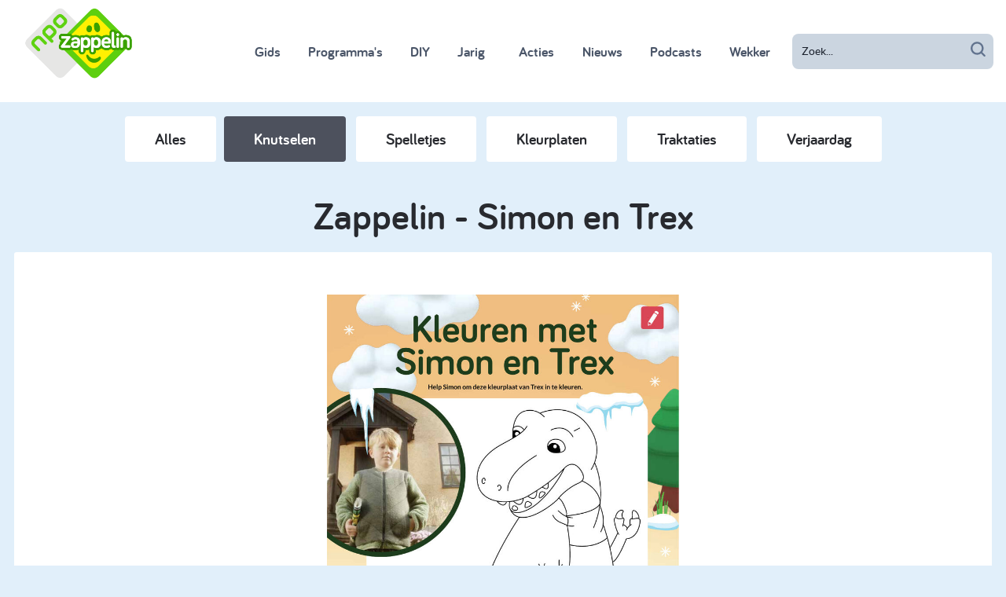

--- FILE ---
content_type: text/html; charset=utf-8
request_url: https://www.zappelin.nl/diy/knutselen/zappelin-simon-en-trex
body_size: 4031
content:
<!DOCTYPE html>
<!--[if lt IE 9]>
<script src="http://html5shiv.googlecode.com/svn/trunk/html5.js" type="text/javascript"></script>
<![endif]-->
<!--[if IE 8]>    <html lang="en" class="no-js ie8"> <![endif]-->
<!--[if IE 9]>    <html lang="en" class="no-js ie9"> <![endif]-->
<!--[if IE 11]>   <html lang="en" class="no-js ie11"> <![endif]-->
<html class='no-js' lang='nl'>
<!--<![endif]-->
<head>
<meta charset='utf-8'>
<meta content='width=device-width, initial-scale=1, maximum-scale=1.0' name='viewport'>
<meta content='IE=edge,chrome=1' http-equiv='X-UA-Compatible'>
<meta content='{ enabled: 1, castId: B20A629E }' name='chromecast'>
<meta content='kDV-1mgKrAylu8JFMrpkHcfaJZJ2cmxQCjdmkVv1tPM' name='google-site-verification'>
<meta content='69f9cafcaa2452438dc721b162dff615' name='p:domain_verify'>
<meta content='app-id=428263410' name='apple-itunes-app'>
<meta content='/diy/4596/zappelin-simon-en-trex' name='canonicalLink'>

<meta content='https://static.zappelin.nl/assets/share-6974dbdc84cee8bd5cacc14dcf9e2ba487463d903c3dc710d6d26cbe7228c17a.jpg' name='og:image'>
<meta content='1024' name='og:image:width'>
<meta content='1024' name='og:image:height'>

<title>Zappelin - Simon en Trex - Knutselen - DIY - Zappelin</title>
<link rel="stylesheet" media="screen" href="https://static.zappelin.nl/assets/application-9b7e7dd8b1128333b443d5088f04cf691a71c1dd9ee7877eddd1194375fea28a.css" />
<link rel="stylesheet" media="screen" href="https://static.zappelin.nl/packs/css/application-eacc247f.css" />
<meta name="csrf-param" content="authenticity_token" />
<meta name="csrf-token" content="GET4s+9YLd8ThiVTK7dkTsIhIiemwmi31lTAEvI7zxc5A+8sgOrEhh/NBDncOPZcX0HM/kPmjWdpWY5Q4gxqNg==" />
<script src="https://static.zappelin.nl/assets/modernizr.custom.66908-377b83d5ce28b2bf313fb61078c17182bfab9229fcaab14c4d28cbf8f1bfa280.js"></script>
<script>
  window.ccmWrapperVersion = "v1.1";
</script>
<script src="https://static.zappelin.nl/packs/js/cookies-1d2d97851a63dcf34d7d.js"></script>


</head>
<body class='is-ready body--parent flex flex-column xl:min-h-screen'>
<div class='flex-initial z-50'>
<div class='z-50 mobile-menu is-hidden l-full-screen-overlay' data-toggle='mobile-menu'>
<div class='mobile-menu__close' data-behavior='toggle' data-target='mobile-menu'></div>
<div class='mobile-menu__inner'>
<a href="/"><div class='mobile-menu__logo'></div>
</a><div class='search-bar--mobile-menu'>
<form class="search-bar search-bar--full search-bar--mobile-menu" action="/zoeken" accept-charset="UTF-8" method="get"><input name="utf8" type="hidden" value="&#x2713;" autocomplete="off" />
<div class='search-bar__icon'></div>
<input type="text" name="q" id="q" value="" placeholder="Zoek..." class="form-input search-bar__input" data-id="parent-search-bar-mobile" />
</form>

</div>
<a class="mobile-menu__item" href="/tv-kijken/gids">Gids</a>

<a class="mobile-menu__item" href="/programmas">Programma&#39;s</a>

<a class="mobile-menu__item" href="/diy">DIY</a>

<a class="mobile-menu__item" href="/jarig">Jarig</a>

<a class="mobile-menu__item u-relative" href="/acties"><div class='badge badge--featured-link'></div>
Acties
</a>
<a class="mobile-menu__item" href="/nieuws">Nieuws</a>

<a class="mobile-menu__item" href="/podcasts">Podcasts</a>

<a class="mobile-menu__item" href="/wekker">Wekker</a>

</div>
</div>

<div class='u-hide-l'>
<div class='absolute right-0 z-40'>
<div class='inline-block parent-menu-btn flex flex-col relative justify-center items-center text-gray-700' data-behavior='toggle' data-target='mobile-menu'>
<svg class='block h-6 w-6' fill='none' stroke='currentColor' viewBox='0 0 24 24' xmlns='http://www.w3.org/2000/svg'>
<path d='M4 6h16M4 12h16M4 18h16' stroke-linecap='round' stroke-linejoin='round' stroke-width='2'></path>
</svg>
<div class='badge badge--featured-link badge--small-hamburger'></div>
<div class='parent-menu-btn__text'>Ouders</div>
</div>
</div>
<a class="logo" href="/"></a>
</div>
<div class='u-hide-l-down u-clearfix' data-behavior='search-bar'>
<div class='parent-menu__overlay l-full-screen-overlay' data-control='search-bar' data-toggle='search-bar'></div>
<div class='search-menu overflow-hidden parent-menu--dynamic'>
<div class='parent-menu__bar'>
<div class='flex flex-row flex-align-center height-100'>
<div class='flex-auto'></div>
<div class='search-bar__filters flex-auto flex flex-row flex-align-center height-100 bg-white xl:absolute'>
<div class='m-auto h-16'>
<a href="/kinderfilmpjes"><img alt="Kinderfilmpjes" class="h-16 mr-4" src="https://static.zappelin.nl/assets/category-icons/video-5200a3ef6afc3b17cc7fbd90db9ed63d0d6448d6a0782df0e6e08801dfb65383.svg" />
</a><a href="/kinderspelletjes"><img alt="Kinderspelletjes" class="h-16 mr-4" src="https://static.zappelin.nl/assets/category-icons/game-f957f687e504c0ec7a4c0ba0d81bd55feeb2bb24f8246671da6b17b5b0c4d8f8.svg" />
</a><a href="/kleurplaten"><img alt="Kleurplaten" class="h-16 mr-4" src="https://static.zappelin.nl/assets/category-icons/craft-29961bbc3120758e3b4b1f1b5a077aa4df0afe505231f3a9126424fe89a08dac.svg" />
</a><a href="/kinderboekjes"><img alt="Kinderboekjes" class="h-16 mr-4" src="https://static.zappelin.nl/assets/category-icons/book-c939b81324fca630a93823948c2a7d74689c7d0c401fbeffd9b62eaba4f43697.svg" />
</a><a href="/kinderliedjes"><img alt="Kinderliedjes" class="h-16 mr-4" src="https://static.zappelin.nl/assets/category-icons/song-93fb5ffad122650e8906ff543c4533b766c81a69d56e63a44967ff91e3af44c4.svg" />
</a></div>
</div>
<div class='flex-auto flex flex-row-reverse flex-align-center bg-white' width='180px'>
<div class='parent-menu-btn mr-4 parent-menu-btn__close' data-control='search-bar'></div>
<form class="flex-1 max-w-xs h-16 search-bar search-bar--menu" action="/zoeken" accept-charset="UTF-8" method="get"><input name="utf8" type="hidden" value="&#x2713;" autocomplete="off" />
<input class='search-bar__input' data-id='parent-search-bar' name='q' placeholder='Zoek...' type='text'>
<input class='search-bar__icon' type='submit' value=''>
</form>

</div>
</div>

</div>
</div>
</div>
<div class='u-hide-l-down'>
<div class='parent-menu parent-menu--visible'>
<div class='parent-menu__bar'>
<a href="/"><div class='parent-menu__logo'></div>
</a><div class='flex flex-row-reverse flex-align-center h-full mr-4'>
<div class='flex flex-col items-end xl:flex-row xl:items-center justify-evenly h-full'>
<nav>
<a class="font-bariol font-bold px-3 py-3 ml-2 font-lg text-gray-700 hover:text-white hover:bg-gray-700 rounded-lg " href="/tv-kijken/gids">Gids</a>

<a class="font-bariol font-bold px-3 py-3 ml-2 font-lg text-gray-700 hover:text-white hover:bg-gray-700 rounded-lg " href="/programmas">Programma&#39;s</a>

<a class="font-bariol font-bold px-3 py-3 ml-2 font-lg text-gray-700 hover:text-white hover:bg-gray-700 rounded-lg is-active" href="/diy">DIY</a>

<a class="font-bariol font-bold px-3 py-3 ml-2 font-lg text-gray-700 hover:text-white hover:bg-gray-700 rounded-lg " href="/jarig">Jarig</a>

<a href="/acties"><span class='font-bariol font-bold px-3 py-3 ml-4 font-lg text-gray-700 hover:text-white hover:bg-gray-700 rounded-lg relative '>
<div class='badge badge--featured-link'></div>
Acties
</span>
</a>
<a class="font-bariol font-bold px-3 py-3 ml-2 font-lg text-gray-700 hover:text-white hover:bg-gray-700 rounded-lg " href="/nieuws">Nieuws</a>

<a class="font-bariol font-bold px-3 py-3 ml-2 font-lg text-gray-700 hover:text-white hover:bg-gray-700 rounded-lg " href="/podcasts">Podcasts</a>

<a class="font-bariol font-bold px-3 py-3 ml-2 font-lg text-gray-700 hover:text-white hover:bg-gray-700 rounded-lg " href="/wekker">Wekker</a>

</nav>
<span>
<form class="relative ml-4" action="/zoeken" accept-charset="UTF-8" method="get"><input name="utf8" type="hidden" value="&#x2713;" autocomplete="off" />
<input class='font-lg font-medium block w-64 bg-gray-400 border border-transparent rounded-lg py-3 px-3 text-sm placeholder-gray-900 focus:outline-none focus:bg-gray-200 focus:border-white focus:ring-white focus:text-gray-900 focus:placeholder-gray-500 sm:text-sm' data-id='parent-search-bar' name='q' placeholder='Zoek...' type='text'>
<input class='search-bar__icon' type='submit' value=''>
</form>

</span>
</div>

</div>
</div>
</div>
</div>


</div>
<div class='flex-grow position-relative'>
<div class='l-content'>
<div class='subnav'>
<a class="pill" href="/diy">Alles
</a><a class="pill pill--active" href="/diy/knutselen">Knutselen</a>
<a class="pill" href="/diy/spelletjes">Spelletjes</a>
<a class="pill" href="/diy/kleurplaten">Kleurplaten</a>
<a class="pill" href="/diy/traktaties">Traktaties</a>
<a class="pill" href="/diy/verjaardag">Verjaardag</a>
</div>

<h2 class='heading font-5xl font-bariol pb-4 pt-4 text-center font-bold'>Zappelin - Simon en Trex</h2>
<div class='box box--no-shadow'>
<div class='box__body u-centered'>
<div class='u-margin-top'>
<div class='u-max-60'>
<p></p>
</div>
</div>
<div class='u-margin-top flex justify-center'>
<a target="_blank" href="https://static.zappelin.nl/attachments/downloads/000/004/596/pdfs/original/SimonEnTrex.pdf?1608541023"><img class="max-w-md" alt="Zappelin - Simon en Trex" src="https://static.zappelin.nl/attachments/downloads/000/004/596/pdf_preview_images/pdf/SimonEnTrex.jpg?1629904497" /></a>
</div>
<div class='buttons mt-4'><a class="btn btn--m btn--downloads text-white" href="https://static.zappelin.nl/attachments/downloads/000/004/596/pdfs/original/SimonEnTrex.pdf?1608541023">Printen
</a><a class="btn btn--m btn--downloads text-white" target="_blank" href="/diy/zappelin-simon-en-trex/zappelin-simon-en-trex/file">Opslaan
</a></div>
</div>
</div>
<div class='u-margin-top'>
<h3 class='heading u-centered'>Meer Knutselen</h3>
<div class='u-margin-top'>
<div class='l-row'>
<div class='l-col-3-l l-col-6-s'><div class='card card--small'>
<a href="/diy/knutselen/diy-naar-het-circus"><div class='card__image-overflow-wrap'>
<div class='card__image ratio ratio--16x9'>
<img alt="DIY: Naar het circus " src="https://static.zappelin.nl/attachments/downloads/000/005/589/images/pinned/Scherm%C2%ADafbeelding_2025-11-13_om_16.07.39.png?1763046504" />
</div>
</div>
<div class='card__title'>
DIY: Naar het circus 
</div>
</a></div>
</div>
<div class='l-col-3-l l-col-6-s'><div class='card card--small'>
<a href="/diy/knutselen/diy-sneeuwpop-versieren"><div class='card__image-overflow-wrap'>
<div class='card__image ratio ratio--16x9'>
<img alt="DIY: Sneeuwpop versieren" src="https://static.zappelin.nl/attachments/downloads/000/005/583/images/pinned/Scherm%C2%ADafbeelding_2025-11-13_om_16.02.11.png?1763046158" />
</div>
</div>
<div class='card__title'>
DIY: Sneeuwpop versieren
</div>
</a></div>
</div>
<div class='l-col-3-l l-col-6-s'><div class='card card--small'>
<a href="/diy/knutselen/diy-ineke-inktvis-maken"><div class='card__image-overflow-wrap'>
<div class='card__image ratio ratio--16x9'>
<img alt="DIY: Ineke inktvis maken " src="https://static.zappelin.nl/attachments/downloads/000/005/580/images/pinned/Scherm%C2%ADafbeelding_2025-11-13_om_16.31.53.png?1763047927" />
</div>
</div>
<div class='card__title'>
DIY: Ineke inktvis maken 
</div>
</a></div>
</div>
<div class='l-col-3-l l-col-6-s'><div class='card card--small'>
<a href="/diy/knutselen/diy-vingerverven-met-bobbie"><div class='card__image-overflow-wrap'>
<div class='card__image ratio ratio--16x9'>
<img alt="DIY: Vingerverven met Bobbie " src="https://static.zappelin.nl/attachments/downloads/000/005/572/images/pinned/Scherm%C2%ADafbeelding_2025-11-13_om_15.15.31.png?1763043980" />
</div>
</div>
<div class='card__title'>
DIY: Vingerverven met Bobbie 
</div>
</a></div>
</div>
<div class='l-col-3-l l-col-6-s'><div class='card card--small'>
<a href="/diy/knutselen/diy-kruipende-koekjes"><div class='card__image-overflow-wrap'>
<div class='card__image ratio ratio--16x9'>
<img alt="DIY: Kruipende koekjes" src="https://static.zappelin.nl/attachments/downloads/000/005/571/images/pinned/Scherm%C2%ADafbeelding_2025-09-09_om_16.02.55.png?1757426593" />
</div>
</div>
<div class='card__title'>
DIY: Kruipende koekjes
</div>
</a></div>
</div>
<div class='l-col-3-l l-col-6-s'><div class='card card--small'>
<a href="/diy/knutselen/diy-schijn-een-lichtje"><div class='card__image-overflow-wrap'>
<div class='card__image ratio ratio--16x9'>
<img alt="DIY: Schijn een lichtje" src="https://static.zappelin.nl/attachments/downloads/000/005/570/images/pinned/Scherm%C2%ADafbeelding_2025-09-09_om_16.10.22.png?1757427032" />
</div>
</div>
<div class='card__title'>
DIY: Schijn een lichtje
</div>
</a></div>
</div>
<div class='l-col-3-l l-col-6-s'><div class='card card--small'>
<a href="/diy/knutselen/diy-lin-de-poes-maken"><div class='card__image-overflow-wrap'>
<div class='card__image ratio ratio--16x9'>
<img alt="DIY: Lin de Poes maken" src="https://static.zappelin.nl/attachments/downloads/000/005/569/images/pinned/Scherm%C2%ADafbeelding_2025-09-09_om_15.59.45.png?1757426437" />
</div>
</div>
<div class='card__title'>
DIY: Lin de Poes maken
</div>
</a></div>
</div>
<div class='l-col-3-l l-col-6-s'><div class='card card--small'>
<a href="/diy/knutselen/diy-pratende-kat"><div class='card__image-overflow-wrap'>
<div class='card__image ratio ratio--16x9'>
<img alt="DIY: Pratende kat" src="https://static.zappelin.nl/attachments/downloads/000/005/557/images/pinned/Scherm%C2%ADafbeelding_2025-06-27_om_15.57.33.png?1751032683" />
</div>
</div>
<div class='card__title'>
DIY: Pratende kat
</div>
</a></div>
</div>
</div>
</div>
</div>
</div>
<script>
  window.onload = function() {
    const tag = npotag.newTag(
      {"brand":"npozappelin","brand_id":631197,"platform":"site","platform_version":"1.0.0","environment":"prod"},
      [
        npotag.newGovoltePlugin(),
        npotag.newATInternetPlugin(),
      ]
    );
  
    const pageTracker = npotag.newPageTracker(tag, {"chapter_1":"ouders","chapter_2":"DIY","page":"Knutselen.zappelin_simon_en_trex"});
  
    pageTracker.pageView();
  };
</script>


</div>
<div class='flex-initial'>
<div class='bar' id='footer'>
<div class='u-margin-top-3 u-border-top'>
<div class='l-content'>
<div class='l-row l-row--top footer'>
<div class='l-col-2-s u-margin-auto'>
<a class="footer__logo" href="/"></a>
</div>
<div class='l-col-8-s l-row l-row--top'>
<div class='l-col-4-m l-col-6 l-col-3-l'>
<div class='heading heading--xxs heading--grey'>Voor Ouders</div>
<div class='footer__list'>
<a class="footer__link" href="/tv-kijken/gids">Gids</a>
<a class="footer__link" href="/programmas">Programmas</a>
<a class="footer__link" href="/diy">DIY</a>
<a class="footer__link" href="/acties">Acties</a>
<a class="footer__link" href="/podcasts">Podcasts</a>
<a class="footer__link" href="/wekker">Wekker</a>
</div>
</div>
<div class='l-col-4-m l-col-6 l-col-3-l'>
<div class='heading heading--xxs heading--grey'>Info</div>
<div class='footer__list'>
<a class="footer__link" href="/vraag-en-antwoord">Vraag &amp; Antwoord</a>
<a class="footer__link" href="/pagina/voor-ouders">Over Zappelin</a>
<a class="footer__link" target="_blank" href="https://over.npo.nl/organisatie/privacy-en-security">Regels &amp; Privacy</a>
<a class="footer__link" href="/pagina/colofon">Colofon</a>
</div>
</div>
<div class='l-col-4-m l-col-6-l l-col-12-s u-margin-top-s-down'>
<div class='heading heading--xxs heading--grey'>Volg NPO Zappelin</div>
<div class='l-row l-row--top'>
<div class='l-col-6-l l-col-12-m l-col-6 footer__list'>
<a class="footer__link" target="_blank" href="https://www.facebook.com/NPOZappelin"><span class='social-media-button social-media-button--xs social-media-button--facebook'></span>
Facebook
</a><a class="footer__link" target="_blank" href="https://www.instagram.com/npozappelin/"><span class='social-media-button social-media-button--xs social-media-button--instagram'></span>
Instagram
</a><a class="footer__link" target="_blank" href="https://nl.pinterest.com/npo_zappelin/"><span class='social-media-button social-media-button--xs social-media-button--pinterest'></span>
Pinterest
</a></div>
<div class='l-col-6-l l-col-12-m l-col-6 footer__list'>
<a class="footer__link" target="_blank" href="https://www.youtube.com/user/NPOZappelin"><span class='social-media-button social-media-button--xs social-media-button--youtube'></span>
YouTube
</a><a class="footer__link" target="_blank" href="https://www.npostart.nl/"><span class='social-media-button social-media-button--xs social-media-button--npo-start'></span>
NPO Start
</a><a class="footer__link" href="/nieuwsbrief"><span class='social-media-button social-media-button--xs social-media-button--email'></span>
Nieuwsbrief
</a></div>
</div>
</div>
</div>
<div class='l-col-2-s u-margin-top-s-down'>
<div class='heading heading--xxs heading--grey'>Download de app</div>
<div class='footer__list'>
<a class="footer__link" target="_blank" href="https://itunes.apple.com/nl/app/npo-zappelin/id428263410"><img width="100" src="https://static.zappelin.nl/assets/app-stores/app_store-f4046def6d8dd19e3a74a9992f5b306a84648f3a2475cbb5c4897648216013ff.png" />
</a><a class="footer__link" target="_blank" href="https://play.google.com/store/apps/details?id=nl.omroep.zappelin.android"><img width="100" src="https://static.zappelin.nl/assets/app-stores/play_store-7287bc52f71dbfbd267bcf980d4b5ad2d22efb67f11b2632960043a77f8286f5.png" />
</a></div>
</div>
</div>
</div>
</div>
</div>


</div>
<script src='https://npotag.npo-data.nl/prod/npo-tag.min.js'></script>
<script src="https://static.zappelin.nl/packs/js/application-f88bab97877dc7c8ec4f.js"></script>


<script src='https://cdn.npoplayer.nl/player/v1/web/npoplayer.js' type='text/javascript'></script>
<link href='https://cdn.npoplayer.nl/player/v1/web/npoplayer.css' rel='stylesheet'>
</body>
</html>



--- FILE ---
content_type: text/css
request_url: https://static.zappelin.nl/assets/application-9b7e7dd8b1128333b443d5088f04cf691a71c1dd9ee7877eddd1194375fea28a.css
body_size: 72989
content:
@charset "UTF-8";
/**
 * Swiper 6.6.2
 * Most modern mobile touch slider and framework with hardware accelerated transitions
 * https://swiperjs.com
 *
 * Copyright 2014-2021 Vladimir Kharlampidi
 *
 * Released under the MIT License
 *
 * Released on: May 19, 2021
 */
@font-face {
  font-family: swiper-icons;
  src: url("data:application/font-woff;charset=utf-8;base64, [base64]//wADZ2x5ZgAAAywAAADMAAAD2MHtryVoZWFkAAABbAAAADAAAAA2E2+eoWhoZWEAAAGcAAAAHwAAACQC9gDzaG10eAAAAigAAAAZAAAArgJkABFsb2NhAAAC0AAAAFoAAABaFQAUGG1heHAAAAG8AAAAHwAAACAAcABAbmFtZQAAA/gAAAE5AAACXvFdBwlwb3N0AAAFNAAAAGIAAACE5s74hXjaY2BkYGAAYpf5Hu/j+W2+MnAzMYDAzaX6QjD6/4//Bxj5GA8AuRwMYGkAPywL13jaY2BkYGA88P8Agx4j+/8fQDYfA1AEBWgDAIB2BOoAeNpjYGRgYNBh4GdgYgABEMnIABJzYNADCQAACWgAsQB42mNgYfzCOIGBlYGB0YcxjYGBwR1Kf2WQZGhhYGBiYGVmgAFGBiQQkOaawtDAoMBQxXjg/wEGPcYDDA4wNUA2CCgwsAAAO4EL6gAAeNpj2M0gyAACqxgGNWBkZ2D4/wMA+xkDdgAAAHjaY2BgYGaAYBkGRgYQiAHyGMF8FgYHIM3DwMHABGQrMOgyWDLEM1T9/w8UBfEMgLzE////P/5//f/V/xv+r4eaAAeMbAxwIUYmIMHEgKYAYjUcsDAwsLKxc3BycfPw8jEQA/[base64]/uznmfPFBNODM2K7MTQ45YEAZqGP81AmGGcF3iPqOop0r1SPTaTbVkfUe4HXj97wYE+yNwWYxwWu4v1ugWHgo3S1XdZEVqWM7ET0cfnLGxWfkgR42o2PvWrDMBSFj/IHLaF0zKjRgdiVMwScNRAoWUoH78Y2icB/yIY09An6AH2Bdu/UB+yxopYshQiEvnvu0dURgDt8QeC8PDw7Fpji3fEA4z/PEJ6YOB5hKh4dj3EvXhxPqH/SKUY3rJ7srZ4FZnh1PMAtPhwP6fl2PMJMPDgeQ4rY8YT6Gzao0eAEA409DuggmTnFnOcSCiEiLMgxCiTI6Cq5DZUd3Qmp10vO0LaLTd2cjN4fOumlc7lUYbSQcZFkutRG7g6JKZKy0RmdLY680CDnEJ+UMkpFFe1RN7nxdVpXrC4aTtnaurOnYercZg2YVmLN/d/gczfEimrE/fs/bOuq29Zmn8tloORaXgZgGa78yO9/cnXm2BpaGvq25Dv9S4E9+5SIc9PqupJKhYFSSl47+Qcr1mYNAAAAeNptw0cKwkAAAMDZJA8Q7OUJvkLsPfZ6zFVERPy8qHh2YER+3i/BP83vIBLLySsoKimrqKqpa2hp6+jq6RsYGhmbmJqZSy0sraxtbO3sHRydnEMU4uR6yx7JJXveP7WrDycAAAAAAAH//wACeNpjYGRgYOABYhkgZgJCZgZNBkYGLQZtIJsFLMYAAAw3ALgAeNolizEKgDAQBCchRbC2sFER0YD6qVQiBCv/H9ezGI6Z5XBAw8CBK/m5iQQVauVbXLnOrMZv2oLdKFa8Pjuru2hJzGabmOSLzNMzvutpB3N42mNgZGBg4GKQYzBhYMxJLMlj4GBgAYow/P/PAJJhLM6sSoWKfWCAAwDAjgbRAAB42mNgYGBkAIIbCZo5IPrmUn0hGA0AO8EFTQAA") format("woff");
  font-weight: 400;
  font-style: normal;
}
/* line 13, /rails/node_modules/swiper/swiper-bundle.min.css */
:root {
  --swiper-theme-color:#007aff;
}

/* line 13, /rails/node_modules/swiper/swiper-bundle.min.css */
.swiper-container {
  margin-left: auto;
  margin-right: auto;
  position: relative;
  overflow: hidden;
  list-style: none;
  padding: 0;
  z-index: 1;
}

/* line 13, /rails/node_modules/swiper/swiper-bundle.min.css */
.swiper-container-vertical > .swiper-wrapper {
  flex-direction: column;
}

/* line 13, /rails/node_modules/swiper/swiper-bundle.min.css */
.swiper-wrapper {
  position: relative;
  width: 100%;
  height: 100%;
  z-index: 1;
  display: flex;
  transition-property: transform;
  box-sizing: content-box;
}

/* line 13, /rails/node_modules/swiper/swiper-bundle.min.css */
.swiper-container-android .swiper-slide, .swiper-wrapper {
  transform: translate3d(0px, 0, 0);
}

/* line 13, /rails/node_modules/swiper/swiper-bundle.min.css */
.swiper-container-multirow > .swiper-wrapper {
  flex-wrap: wrap;
}

/* line 13, /rails/node_modules/swiper/swiper-bundle.min.css */
.swiper-container-multirow-column > .swiper-wrapper {
  flex-wrap: wrap;
  flex-direction: column;
}

/* line 13, /rails/node_modules/swiper/swiper-bundle.min.css */
.swiper-container-free-mode > .swiper-wrapper {
  transition-timing-function: ease-out;
  margin: 0 auto;
}

/* line 13, /rails/node_modules/swiper/swiper-bundle.min.css */
.swiper-container-pointer-events {
  touch-action: pan-y;
}

/* line 13, /rails/node_modules/swiper/swiper-bundle.min.css */
.swiper-container-pointer-events.swiper-container-vertical {
  touch-action: pan-x;
}

/* line 13, /rails/node_modules/swiper/swiper-bundle.min.css */
.swiper-slide {
  flex-shrink: 0;
  width: 100%;
  height: 100%;
  position: relative;
  transition-property: transform;
}

/* line 13, /rails/node_modules/swiper/swiper-bundle.min.css */
.swiper-slide-invisible-blank {
  visibility: hidden;
}

/* line 13, /rails/node_modules/swiper/swiper-bundle.min.css */
.swiper-container-autoheight, .swiper-container-autoheight .swiper-slide {
  height: auto;
}

/* line 13, /rails/node_modules/swiper/swiper-bundle.min.css */
.swiper-container-autoheight .swiper-wrapper {
  align-items: flex-start;
  transition-property: transform,height;
}

/* line 13, /rails/node_modules/swiper/swiper-bundle.min.css */
.swiper-container-3d {
  perspective: 1200px;
}

/* line 13, /rails/node_modules/swiper/swiper-bundle.min.css */
.swiper-container-3d .swiper-cube-shadow, .swiper-container-3d .swiper-slide, .swiper-container-3d .swiper-slide-shadow-bottom, .swiper-container-3d .swiper-slide-shadow-left, .swiper-container-3d .swiper-slide-shadow-right, .swiper-container-3d .swiper-slide-shadow-top, .swiper-container-3d .swiper-wrapper {
  transform-style: preserve-3d;
}

/* line 13, /rails/node_modules/swiper/swiper-bundle.min.css */
.swiper-container-3d .swiper-slide-shadow-bottom, .swiper-container-3d .swiper-slide-shadow-left, .swiper-container-3d .swiper-slide-shadow-right, .swiper-container-3d .swiper-slide-shadow-top {
  position: absolute;
  left: 0;
  top: 0;
  width: 100%;
  height: 100%;
  pointer-events: none;
  z-index: 10;
}

/* line 13, /rails/node_modules/swiper/swiper-bundle.min.css */
.swiper-container-3d .swiper-slide-shadow-left {
  background-image: linear-gradient(to left, rgba(0, 0, 0, 0.5), rgba(0, 0, 0, 0));
}

/* line 13, /rails/node_modules/swiper/swiper-bundle.min.css */
.swiper-container-3d .swiper-slide-shadow-right {
  background-image: linear-gradient(to right, rgba(0, 0, 0, 0.5), rgba(0, 0, 0, 0));
}

/* line 13, /rails/node_modules/swiper/swiper-bundle.min.css */
.swiper-container-3d .swiper-slide-shadow-top {
  background-image: linear-gradient(to top, rgba(0, 0, 0, 0.5), rgba(0, 0, 0, 0));
}

/* line 13, /rails/node_modules/swiper/swiper-bundle.min.css */
.swiper-container-3d .swiper-slide-shadow-bottom {
  background-image: linear-gradient(to bottom, rgba(0, 0, 0, 0.5), rgba(0, 0, 0, 0));
}

/* line 13, /rails/node_modules/swiper/swiper-bundle.min.css */
.swiper-container-css-mode > .swiper-wrapper {
  overflow: auto;
  scrollbar-width: none;
  -ms-overflow-style: none;
}

/* line 13, /rails/node_modules/swiper/swiper-bundle.min.css */
.swiper-container-css-mode > .swiper-wrapper::-webkit-scrollbar {
  display: none;
}

/* line 13, /rails/node_modules/swiper/swiper-bundle.min.css */
.swiper-container-css-mode > .swiper-wrapper > .swiper-slide {
  scroll-snap-align: start start;
}

/* line 13, /rails/node_modules/swiper/swiper-bundle.min.css */
.swiper-container-horizontal.swiper-container-css-mode > .swiper-wrapper {
  -ms-scroll-snap-type: x mandatory;
      scroll-snap-type: x mandatory;
}

/* line 13, /rails/node_modules/swiper/swiper-bundle.min.css */
.swiper-container-vertical.swiper-container-css-mode > .swiper-wrapper {
  -ms-scroll-snap-type: y mandatory;
      scroll-snap-type: y mandatory;
}

/* line 13, /rails/node_modules/swiper/swiper-bundle.min.css */
:root {
  --swiper-navigation-size:44px;
}

/* line 13, /rails/node_modules/swiper/swiper-bundle.min.css */
.swiper-button-next, .swiper-button-prev {
  position: absolute;
  top: 50%;
  width: calc(var(--swiper-navigation-size)/ 44 * 27);
  height: var(--swiper-navigation-size);
  margin-top: calc(0px - (var(--swiper-navigation-size)/ 2));
  z-index: 10;
  cursor: pointer;
  display: flex;
  align-items: center;
  justify-content: center;
  color: var(--swiper-navigation-color, var(--swiper-theme-color));
}

/* line 13, /rails/node_modules/swiper/swiper-bundle.min.css */
.swiper-button-next.swiper-button-disabled, .swiper-button-prev.swiper-button-disabled {
  opacity: .35;
  cursor: auto;
  pointer-events: none;
}

/* line 13, /rails/node_modules/swiper/swiper-bundle.min.css */
.swiper-button-next:after, .swiper-button-prev:after {
  font-family: swiper-icons;
  font-size: var(--swiper-navigation-size);
  text-transform: none !important;
  letter-spacing: 0;
  text-transform: none;
  font-variant: initial;
  line-height: 1;
}

/* line 13, /rails/node_modules/swiper/swiper-bundle.min.css */
.swiper-button-prev, .swiper-container-rtl .swiper-button-next {
  left: 10px;
  right: auto;
}

/* line 13, /rails/node_modules/swiper/swiper-bundle.min.css */
.swiper-button-prev:after, .swiper-container-rtl .swiper-button-next:after {
  content: 'prev';
}

/* line 13, /rails/node_modules/swiper/swiper-bundle.min.css */
.swiper-button-next, .swiper-container-rtl .swiper-button-prev {
  right: 10px;
  left: auto;
}

/* line 13, /rails/node_modules/swiper/swiper-bundle.min.css */
.swiper-button-next:after, .swiper-container-rtl .swiper-button-prev:after {
  content: 'next';
}

/* line 13, /rails/node_modules/swiper/swiper-bundle.min.css */
.swiper-button-next.swiper-button-white, .swiper-button-prev.swiper-button-white {
  --swiper-navigation-color:#ffffff;
}

/* line 13, /rails/node_modules/swiper/swiper-bundle.min.css */
.swiper-button-next.swiper-button-black, .swiper-button-prev.swiper-button-black {
  --swiper-navigation-color:#000000;
}

/* line 13, /rails/node_modules/swiper/swiper-bundle.min.css */
.swiper-button-lock {
  display: none;
}

/* line 13, /rails/node_modules/swiper/swiper-bundle.min.css */
.swiper-pagination {
  position: absolute;
  text-align: center;
  transition: .3s opacity;
  transform: translate3d(0, 0, 0);
  z-index: 10;
}

/* line 13, /rails/node_modules/swiper/swiper-bundle.min.css */
.swiper-pagination.swiper-pagination-hidden {
  opacity: 0;
}

/* line 13, /rails/node_modules/swiper/swiper-bundle.min.css */
.swiper-container-horizontal > .swiper-pagination-bullets, .swiper-pagination-custom, .swiper-pagination-fraction {
  bottom: 10px;
  left: 0;
  width: 100%;
}

/* line 13, /rails/node_modules/swiper/swiper-bundle.min.css */
.swiper-pagination-bullets-dynamic {
  overflow: hidden;
  font-size: 0;
}

/* line 13, /rails/node_modules/swiper/swiper-bundle.min.css */
.swiper-pagination-bullets-dynamic .swiper-pagination-bullet {
  transform: scale(0.33);
  position: relative;
}

/* line 13, /rails/node_modules/swiper/swiper-bundle.min.css */
.swiper-pagination-bullets-dynamic .swiper-pagination-bullet-active {
  transform: scale(1);
}

/* line 13, /rails/node_modules/swiper/swiper-bundle.min.css */
.swiper-pagination-bullets-dynamic .swiper-pagination-bullet-active-main {
  transform: scale(1);
}

/* line 13, /rails/node_modules/swiper/swiper-bundle.min.css */
.swiper-pagination-bullets-dynamic .swiper-pagination-bullet-active-prev {
  transform: scale(0.66);
}

/* line 13, /rails/node_modules/swiper/swiper-bundle.min.css */
.swiper-pagination-bullets-dynamic .swiper-pagination-bullet-active-prev-prev {
  transform: scale(0.33);
}

/* line 13, /rails/node_modules/swiper/swiper-bundle.min.css */
.swiper-pagination-bullets-dynamic .swiper-pagination-bullet-active-next {
  transform: scale(0.66);
}

/* line 13, /rails/node_modules/swiper/swiper-bundle.min.css */
.swiper-pagination-bullets-dynamic .swiper-pagination-bullet-active-next-next {
  transform: scale(0.33);
}

/* line 13, /rails/node_modules/swiper/swiper-bundle.min.css */
.swiper-pagination-bullet {
  width: 8px;
  height: 8px;
  display: inline-block;
  border-radius: 50%;
  background: #000;
  opacity: .2;
}

/* line 13, /rails/node_modules/swiper/swiper-bundle.min.css */
button.swiper-pagination-bullet {
  border: none;
  margin: 0;
  padding: 0;
  box-shadow: none;
  -webkit-appearance: none;
  -moz-appearance: none;
       appearance: none;
}

/* line 13, /rails/node_modules/swiper/swiper-bundle.min.css */
.swiper-pagination-clickable .swiper-pagination-bullet {
  cursor: pointer;
}

/* line 13, /rails/node_modules/swiper/swiper-bundle.min.css */
.swiper-pagination-bullet-active {
  opacity: 1;
  background: var(--swiper-pagination-color, var(--swiper-theme-color));
}

/* line 13, /rails/node_modules/swiper/swiper-bundle.min.css */
.swiper-container-vertical > .swiper-pagination-bullets {
  right: 10px;
  top: 50%;
  transform: translate3d(0px, -50%, 0);
}

/* line 13, /rails/node_modules/swiper/swiper-bundle.min.css */
.swiper-container-vertical > .swiper-pagination-bullets .swiper-pagination-bullet {
  margin: 6px 0;
  display: block;
}

/* line 13, /rails/node_modules/swiper/swiper-bundle.min.css */
.swiper-container-vertical > .swiper-pagination-bullets.swiper-pagination-bullets-dynamic {
  top: 50%;
  transform: translateY(-50%);
  width: 8px;
}

/* line 13, /rails/node_modules/swiper/swiper-bundle.min.css */
.swiper-container-vertical > .swiper-pagination-bullets.swiper-pagination-bullets-dynamic .swiper-pagination-bullet {
  display: inline-block;
  transition: .2s transform,.2s top;
}

/* line 13, /rails/node_modules/swiper/swiper-bundle.min.css */
.swiper-container-horizontal > .swiper-pagination-bullets .swiper-pagination-bullet {
  margin: 0 4px;
}

/* line 13, /rails/node_modules/swiper/swiper-bundle.min.css */
.swiper-container-horizontal > .swiper-pagination-bullets.swiper-pagination-bullets-dynamic {
  left: 50%;
  transform: translateX(-50%);
  white-space: nowrap;
}

/* line 13, /rails/node_modules/swiper/swiper-bundle.min.css */
.swiper-container-horizontal > .swiper-pagination-bullets.swiper-pagination-bullets-dynamic .swiper-pagination-bullet {
  transition: .2s transform,.2s left;
}

/* line 13, /rails/node_modules/swiper/swiper-bundle.min.css */
.swiper-container-horizontal.swiper-container-rtl > .swiper-pagination-bullets-dynamic .swiper-pagination-bullet {
  transition: .2s transform,.2s right;
}

/* line 13, /rails/node_modules/swiper/swiper-bundle.min.css */
.swiper-pagination-progressbar {
  background: rgba(0, 0, 0, 0.25);
  position: absolute;
}

/* line 13, /rails/node_modules/swiper/swiper-bundle.min.css */
.swiper-pagination-progressbar .swiper-pagination-progressbar-fill {
  background: var(--swiper-pagination-color, var(--swiper-theme-color));
  position: absolute;
  left: 0;
  top: 0;
  width: 100%;
  height: 100%;
  transform: scale(0);
  transform-origin: left top;
}

/* line 13, /rails/node_modules/swiper/swiper-bundle.min.css */
.swiper-container-rtl .swiper-pagination-progressbar .swiper-pagination-progressbar-fill {
  transform-origin: right top;
}

/* line 13, /rails/node_modules/swiper/swiper-bundle.min.css */
.swiper-container-horizontal > .swiper-pagination-progressbar, .swiper-container-vertical > .swiper-pagination-progressbar.swiper-pagination-progressbar-opposite {
  width: 100%;
  height: 4px;
  left: 0;
  top: 0;
}

/* line 13, /rails/node_modules/swiper/swiper-bundle.min.css */
.swiper-container-horizontal > .swiper-pagination-progressbar.swiper-pagination-progressbar-opposite, .swiper-container-vertical > .swiper-pagination-progressbar {
  width: 4px;
  height: 100%;
  left: 0;
  top: 0;
}

/* line 13, /rails/node_modules/swiper/swiper-bundle.min.css */
.swiper-pagination-white {
  --swiper-pagination-color:#ffffff;
}

/* line 13, /rails/node_modules/swiper/swiper-bundle.min.css */
.swiper-pagination-black {
  --swiper-pagination-color:#000000;
}

/* line 13, /rails/node_modules/swiper/swiper-bundle.min.css */
.swiper-pagination-lock {
  display: none;
}

/* line 13, /rails/node_modules/swiper/swiper-bundle.min.css */
.swiper-scrollbar {
  border-radius: 10px;
  position: relative;
  -ms-touch-action: none;
  background: rgba(0, 0, 0, 0.1);
}

/* line 13, /rails/node_modules/swiper/swiper-bundle.min.css */
.swiper-container-horizontal > .swiper-scrollbar {
  position: absolute;
  left: 1%;
  bottom: 3px;
  z-index: 50;
  height: 5px;
  width: 98%;
}

/* line 13, /rails/node_modules/swiper/swiper-bundle.min.css */
.swiper-container-vertical > .swiper-scrollbar {
  position: absolute;
  right: 3px;
  top: 1%;
  z-index: 50;
  width: 5px;
  height: 98%;
}

/* line 13, /rails/node_modules/swiper/swiper-bundle.min.css */
.swiper-scrollbar-drag {
  height: 100%;
  width: 100%;
  position: relative;
  background: rgba(0, 0, 0, 0.5);
  border-radius: 10px;
  left: 0;
  top: 0;
}

/* line 13, /rails/node_modules/swiper/swiper-bundle.min.css */
.swiper-scrollbar-cursor-drag {
  cursor: move;
}

/* line 13, /rails/node_modules/swiper/swiper-bundle.min.css */
.swiper-scrollbar-lock {
  display: none;
}

/* line 13, /rails/node_modules/swiper/swiper-bundle.min.css */
.swiper-zoom-container {
  width: 100%;
  height: 100%;
  display: flex;
  justify-content: center;
  align-items: center;
  text-align: center;
}

/* line 13, /rails/node_modules/swiper/swiper-bundle.min.css */
.swiper-zoom-container > canvas, .swiper-zoom-container > img, .swiper-zoom-container > svg {
  max-width: 100%;
  max-height: 100%;
  -o-object-fit: contain;
     object-fit: contain;
}

/* line 13, /rails/node_modules/swiper/swiper-bundle.min.css */
.swiper-slide-zoomed {
  cursor: move;
}

/* line 13, /rails/node_modules/swiper/swiper-bundle.min.css */
.swiper-lazy-preloader {
  width: 42px;
  height: 42px;
  position: absolute;
  left: 50%;
  top: 50%;
  margin-left: -21px;
  margin-top: -21px;
  z-index: 10;
  transform-origin: 50%;
  -webkit-animation: swiper-preloader-spin 1s infinite linear;
          animation: swiper-preloader-spin 1s infinite linear;
  box-sizing: border-box;
  border: 4px solid var(--swiper-preloader-color, var(--swiper-theme-color));
  border-radius: 50%;
  border-top-color: transparent;
}

/* line 13, /rails/node_modules/swiper/swiper-bundle.min.css */
.swiper-lazy-preloader-white {
  --swiper-preloader-color:#fff;
}

/* line 13, /rails/node_modules/swiper/swiper-bundle.min.css */
.swiper-lazy-preloader-black {
  --swiper-preloader-color:#000;
}

@-webkit-keyframes swiper-preloader-spin {
  100% {
    transform: rotate(360deg);
  }
}

@keyframes swiper-preloader-spin {
  100% {
    transform: rotate(360deg);
  }
}
/* line 13, /rails/node_modules/swiper/swiper-bundle.min.css */
.swiper-container .swiper-notification {
  position: absolute;
  left: 0;
  top: 0;
  pointer-events: none;
  opacity: 0;
  z-index: -1000;
}

/* line 13, /rails/node_modules/swiper/swiper-bundle.min.css */
.swiper-container-fade.swiper-container-free-mode .swiper-slide {
  transition-timing-function: ease-out;
}

/* line 13, /rails/node_modules/swiper/swiper-bundle.min.css */
.swiper-container-fade .swiper-slide {
  pointer-events: none;
  transition-property: opacity;
}

/* line 13, /rails/node_modules/swiper/swiper-bundle.min.css */
.swiper-container-fade .swiper-slide .swiper-slide {
  pointer-events: none;
}

/* line 13, /rails/node_modules/swiper/swiper-bundle.min.css */
.swiper-container-fade .swiper-slide-active, .swiper-container-fade .swiper-slide-active .swiper-slide-active {
  pointer-events: auto;
}

/* line 13, /rails/node_modules/swiper/swiper-bundle.min.css */
.swiper-container-cube {
  overflow: visible;
}

/* line 13, /rails/node_modules/swiper/swiper-bundle.min.css */
.swiper-container-cube .swiper-slide {
  pointer-events: none;
  -webkit-backface-visibility: hidden;
  backface-visibility: hidden;
  z-index: 1;
  visibility: hidden;
  transform-origin: 0 0;
  width: 100%;
  height: 100%;
}

/* line 13, /rails/node_modules/swiper/swiper-bundle.min.css */
.swiper-container-cube .swiper-slide .swiper-slide {
  pointer-events: none;
}

/* line 13, /rails/node_modules/swiper/swiper-bundle.min.css */
.swiper-container-cube.swiper-container-rtl .swiper-slide {
  transform-origin: 100% 0;
}

/* line 13, /rails/node_modules/swiper/swiper-bundle.min.css */
.swiper-container-cube .swiper-slide-active, .swiper-container-cube .swiper-slide-active .swiper-slide-active {
  pointer-events: auto;
}

/* line 13, /rails/node_modules/swiper/swiper-bundle.min.css */
.swiper-container-cube .swiper-slide-active, .swiper-container-cube .swiper-slide-next, .swiper-container-cube .swiper-slide-next + .swiper-slide, .swiper-container-cube .swiper-slide-prev {
  pointer-events: auto;
  visibility: visible;
}

/* line 13, /rails/node_modules/swiper/swiper-bundle.min.css */
.swiper-container-cube .swiper-slide-shadow-bottom, .swiper-container-cube .swiper-slide-shadow-left, .swiper-container-cube .swiper-slide-shadow-right, .swiper-container-cube .swiper-slide-shadow-top {
  z-index: 0;
  -webkit-backface-visibility: hidden;
  backface-visibility: hidden;
}

/* line 13, /rails/node_modules/swiper/swiper-bundle.min.css */
.swiper-container-cube .swiper-cube-shadow {
  position: absolute;
  left: 0;
  bottom: 0px;
  width: 100%;
  height: 100%;
  opacity: .6;
  z-index: 0;
}

/* line 13, /rails/node_modules/swiper/swiper-bundle.min.css */
.swiper-container-cube .swiper-cube-shadow:before {
  content: '';
  background: #000;
  position: absolute;
  left: 0;
  top: 0;
  bottom: 0;
  right: 0;
  filter: blur(50px);
}

/* line 13, /rails/node_modules/swiper/swiper-bundle.min.css */
.swiper-container-flip {
  overflow: visible;
}

/* line 13, /rails/node_modules/swiper/swiper-bundle.min.css */
.swiper-container-flip .swiper-slide {
  pointer-events: none;
  -webkit-backface-visibility: hidden;
  backface-visibility: hidden;
  z-index: 1;
}

/* line 13, /rails/node_modules/swiper/swiper-bundle.min.css */
.swiper-container-flip .swiper-slide .swiper-slide {
  pointer-events: none;
}

/* line 13, /rails/node_modules/swiper/swiper-bundle.min.css */
.swiper-container-flip .swiper-slide-active, .swiper-container-flip .swiper-slide-active .swiper-slide-active {
  pointer-events: auto;
}

/* line 13, /rails/node_modules/swiper/swiper-bundle.min.css */
.swiper-container-flip .swiper-slide-shadow-bottom, .swiper-container-flip .swiper-slide-shadow-left, .swiper-container-flip .swiper-slide-shadow-right, .swiper-container-flip .swiper-slide-shadow-top {
  z-index: 0;
  -webkit-backface-visibility: hidden;
  backface-visibility: hidden;
}

/*! fancyBox v2.1.5 fancyapps.com | fancyapps.com/fancybox/#license */
/* line 5, /rails/node_modules/fancybox/dist/scss/jquery.fancybox.scss */
.fancybox-wrap,
.fancybox-skin,
.fancybox-outer,
.fancybox-inner,
.fancybox-image,
.fancybox-wrap iframe,
.fancybox-wrap object,
.fancybox-nav,
.fancybox-nav span,
.fancybox-tmp {
  padding: 0;
  margin: 0;
  border: 0;
  outline: none;
  vertical-align: top;
}

/* line 23, /rails/node_modules/fancybox/dist/scss/jquery.fancybox.scss */
.fancybox-wrap {
  position: absolute;
  top: 0;
  left: 0;
  z-index: 8020;
}

/* line 30, /rails/node_modules/fancybox/dist/scss/jquery.fancybox.scss */
.fancybox-skin {
  position: relative;
  background: #f9f9f9;
  color: #444;
  text-shadow: none;
  border-radius: 4px;
}

/* line 40, /rails/node_modules/fancybox/dist/scss/jquery.fancybox.scss */
.fancybox-opened {
  z-index: 8030;
}

/* line 44, /rails/node_modules/fancybox/dist/scss/jquery.fancybox.scss */
.fancybox-opened .fancybox-skin {
  box-shadow: 0 10px 25px rgba(0, 0, 0, 0.5);
}

/* line 50, /rails/node_modules/fancybox/dist/scss/jquery.fancybox.scss */
.fancybox-outer, .fancybox-inner {
  position: relative;
}

/* line 54, /rails/node_modules/fancybox/dist/scss/jquery.fancybox.scss */
.fancybox-inner {
  overflow: hidden;
}

/* line 58, /rails/node_modules/fancybox/dist/scss/jquery.fancybox.scss */
.fancybox-type-iframe .fancybox-inner {
  -webkit-overflow-scrolling: touch;
}

/* line 62, /rails/node_modules/fancybox/dist/scss/jquery.fancybox.scss */
.fancybox-error {
  color: #444;
  font: 14px/20px "Helvetica Neue",Helvetica,Arial,sans-serif;
  margin: 0;
  padding: 15px;
  white-space: nowrap;
}

/* line 70, /rails/node_modules/fancybox/dist/scss/jquery.fancybox.scss */
.fancybox-image, .fancybox-iframe {
  display: block;
  width: 100%;
  height: 100%;
}

/* line 76, /rails/node_modules/fancybox/dist/scss/jquery.fancybox.scss */
.fancybox-image {
  max-width: 100%;
  max-height: 100%;
}

/* line 81, /rails/node_modules/fancybox/dist/scss/jquery.fancybox.scss */
#fancybox-loading, .fancybox-close, .fancybox-prev span, .fancybox-next span {
  background-image: url(/assets/fancybox_sprite.png);
}

/* line 85, /rails/node_modules/fancybox/dist/scss/jquery.fancybox.scss */
#fancybox-loading {
  position: fixed;
  top: 50%;
  left: 50%;
  margin-top: -22px;
  margin-left: -22px;
  background-position: 0 -108px;
  opacity: 0.8;
  cursor: pointer;
  z-index: 8060;
}

/* line 97, /rails/node_modules/fancybox/dist/scss/jquery.fancybox.scss */
#fancybox-loading div {
  width: 44px;
  height: 44px;
  background: url(/assets/fancybox_loading.gif) center center no-repeat;
}

/* line 103, /rails/node_modules/fancybox/dist/scss/jquery.fancybox.scss */
.fancybox-close {
  position: absolute;
  top: -18px;
  right: -18px;
  width: 36px;
  height: 36px;
  cursor: pointer;
  z-index: 8040;
}

/* line 113, /rails/node_modules/fancybox/dist/scss/jquery.fancybox.scss */
.fancybox-nav {
  position: absolute;
  top: 0;
  width: 40%;
  height: 100%;
  cursor: pointer;
  text-decoration: none;
  background: transparent url(/assets/blank.gif);
  /* helps IE */
  -webkit-tap-highlight-color: rgba(0, 0, 0, 0);
  z-index: 8040;
}

/* line 125, /rails/node_modules/fancybox/dist/scss/jquery.fancybox.scss */
.fancybox-prev {
  left: 0;
}

/* line 129, /rails/node_modules/fancybox/dist/scss/jquery.fancybox.scss */
.fancybox-next {
  right: 0;
}

/* line 133, /rails/node_modules/fancybox/dist/scss/jquery.fancybox.scss */
.fancybox-nav span {
  position: absolute;
  top: 50%;
  width: 36px;
  height: 34px;
  margin-top: -18px;
  cursor: pointer;
  z-index: 8040;
  visibility: hidden;
}

/* line 144, /rails/node_modules/fancybox/dist/scss/jquery.fancybox.scss */
.fancybox-prev span {
  left: 10px;
  background-position: 0 -36px;
}

/* line 149, /rails/node_modules/fancybox/dist/scss/jquery.fancybox.scss */
.fancybox-next span {
  right: 10px;
  background-position: 0 -72px;
}

/* line 154, /rails/node_modules/fancybox/dist/scss/jquery.fancybox.scss */
.fancybox-nav:hover span {
  visibility: visible;
}

/* line 158, /rails/node_modules/fancybox/dist/scss/jquery.fancybox.scss */
.fancybox-tmp {
  position: absolute;
  top: -99999px;
  left: -99999px;
  max-width: 99999px;
  max-height: 99999px;
  overflow: visible !important;
}

/* Overlay helper */
/* line 169, /rails/node_modules/fancybox/dist/scss/jquery.fancybox.scss */
.fancybox-lock {
  overflow: visible !important;
  width: auto;
}

/* line 174, /rails/node_modules/fancybox/dist/scss/jquery.fancybox.scss */
.fancybox-lock body {
  overflow: hidden !important;
}

/* line 178, /rails/node_modules/fancybox/dist/scss/jquery.fancybox.scss */
.fancybox-lock-test {
  overflow-y: hidden !important;
}

/* line 182, /rails/node_modules/fancybox/dist/scss/jquery.fancybox.scss */
.fancybox-overlay {
  position: absolute;
  top: 0;
  left: 0;
  overflow: hidden;
  display: none;
  z-index: 8010;
  background: url(/assets/fancybox_overlay.png);
}

/* line 192, /rails/node_modules/fancybox/dist/scss/jquery.fancybox.scss */
.fancybox-overlay-fixed {
  position: fixed;
  bottom: 0;
  right: 0;
}

/* line 198, /rails/node_modules/fancybox/dist/scss/jquery.fancybox.scss */
.fancybox-lock .fancybox-overlay {
  overflow: auto;
  overflow-y: scroll;
}

/* Title helper */
/* line 205, /rails/node_modules/fancybox/dist/scss/jquery.fancybox.scss */
.fancybox-title {
  visibility: hidden;
  font: normal 13px/20px "Helvetica Neue",Helvetica,Arial,sans-serif;
  position: relative;
  text-shadow: none;
  z-index: 8050;
}

/* line 213, /rails/node_modules/fancybox/dist/scss/jquery.fancybox.scss */
.fancybox-opened .fancybox-title {
  visibility: visible;
}

/* line 217, /rails/node_modules/fancybox/dist/scss/jquery.fancybox.scss */
.fancybox-title-float-wrap {
  position: absolute;
  bottom: 0;
  right: 50%;
  margin-bottom: -35px;
  z-index: 8050;
  text-align: center;
}

/* line 226, /rails/node_modules/fancybox/dist/scss/jquery.fancybox.scss */
.fancybox-title-float-wrap .child {
  display: inline-block;
  margin-right: -100%;
  padding: 2px 20px;
  background: transparent;
  /* Fallback for web browsers that doesn't support RGBa */
  background: rgba(0, 0, 0, 0.8);
  border-radius: 15px;
  text-shadow: 0 1px 2px #222;
  color: #FFF;
  font-weight: bold;
  line-height: 24px;
  white-space: nowrap;
}

/* line 242, /rails/node_modules/fancybox/dist/scss/jquery.fancybox.scss */
.fancybox-title-outside-wrap {
  position: relative;
  margin-top: 10px;
  color: #fff;
}

/* line 248, /rails/node_modules/fancybox/dist/scss/jquery.fancybox.scss */
.fancybox-title-inside-wrap {
  padding-top: 10px;
}

/* line 252, /rails/node_modules/fancybox/dist/scss/jquery.fancybox.scss */
.fancybox-title-over-wrap {
  position: absolute;
  bottom: 0;
  left: 0;
  color: #fff;
  padding: 10px;
  background: #000;
  background: rgba(0, 0, 0, 0.8);
}

/*Retina graphics!*/
@media only screen and (-webkit-min-device-pixel-ratio: 1.5), only screen and (min--moz-device-pixel-ratio: 1.5), only screen and (min-device-pixel-ratio: 1.5) {
  /* line 267, /rails/node_modules/fancybox/dist/scss/jquery.fancybox.scss */
  #fancybox-loading, .fancybox-close, .fancybox-prev span, .fancybox-next span {
    background-image: url(/assets/fancybox_sprite@2x.png);
    background-size: 44px 152px;
    /*The size of the normal image, half the size of the hi-res image*/
  }

  /* line 272, /rails/node_modules/fancybox/dist/scss/jquery.fancybox.scss */
  #fancybox-loading div {
    background-image: url(/assets/fancybox_loading@2x.gif);
    background-size: 24px 24px;
    /*The size of the normal image, half the size of the hi-res image*/
  }
}
/*!
 * Font Awesome Free 5.15.4 by @fontawesome - https://fontawesome.com
 * License - https://fontawesome.com/license/free (Icons: CC BY 4.0, Fonts: SIL OFL 1.1, Code: MIT License)
 */
/* line 4, /rails/node_modules/@fortawesome/fontawesome-free/scss/_core.scss */
.fa,
.fas,
.far,
.fal,
.fad,
.fab {
  -moz-osx-font-smoothing: grayscale;
  -webkit-font-smoothing: antialiased;
  display: inline-block;
  font-style: normal;
  font-variant: normal;
  text-rendering: auto;
  line-height: 1;
}

/* line 5, /rails/node_modules/@fortawesome/fontawesome-free/scss/_larger.scss */
.fa-lg {
  font-size: 1.3333333333em;
  line-height: 0.75em;
  vertical-align: -.0667em;
}

/* line 11, /rails/node_modules/@fortawesome/fontawesome-free/scss/_larger.scss */
.fa-xs {
  font-size: .75em;
}

/* line 15, /rails/node_modules/@fortawesome/fontawesome-free/scss/_larger.scss */
.fa-sm {
  font-size: .875em;
}

/* line 20, /rails/node_modules/@fortawesome/fontawesome-free/scss/_larger.scss */
.fa-1x {
  font-size: 1em;
}

/* line 20, /rails/node_modules/@fortawesome/fontawesome-free/scss/_larger.scss */
.fa-2x {
  font-size: 2em;
}

/* line 20, /rails/node_modules/@fortawesome/fontawesome-free/scss/_larger.scss */
.fa-3x {
  font-size: 3em;
}

/* line 20, /rails/node_modules/@fortawesome/fontawesome-free/scss/_larger.scss */
.fa-4x {
  font-size: 4em;
}

/* line 20, /rails/node_modules/@fortawesome/fontawesome-free/scss/_larger.scss */
.fa-5x {
  font-size: 5em;
}

/* line 20, /rails/node_modules/@fortawesome/fontawesome-free/scss/_larger.scss */
.fa-6x {
  font-size: 6em;
}

/* line 20, /rails/node_modules/@fortawesome/fontawesome-free/scss/_larger.scss */
.fa-7x {
  font-size: 7em;
}

/* line 20, /rails/node_modules/@fortawesome/fontawesome-free/scss/_larger.scss */
.fa-8x {
  font-size: 8em;
}

/* line 20, /rails/node_modules/@fortawesome/fontawesome-free/scss/_larger.scss */
.fa-9x {
  font-size: 9em;
}

/* line 20, /rails/node_modules/@fortawesome/fontawesome-free/scss/_larger.scss */
.fa-10x {
  font-size: 10em;
}

/* line 3, /rails/node_modules/@fortawesome/fontawesome-free/scss/_fixed-width.scss */
.fa-fw {
  text-align: center;
  width: 1.25em;
}

/* line 4, /rails/node_modules/@fortawesome/fontawesome-free/scss/_list.scss */
.fa-ul {
  list-style-type: none;
  margin-left: 2.5em;
  padding-left: 0;
}
/* line 9, /rails/node_modules/@fortawesome/fontawesome-free/scss/_list.scss */
.fa-ul > li {
  position: relative;
}

/* line 12, /rails/node_modules/@fortawesome/fontawesome-free/scss/_list.scss */
.fa-li {
  left: -2em;
  position: absolute;
  text-align: center;
  width: 2em;
  line-height: inherit;
}

/* line 4, /rails/node_modules/@fortawesome/fontawesome-free/scss/_bordered-pulled.scss */
.fa-border {
  border: solid 0.08em #eee;
  border-radius: .1em;
  padding: .2em .25em .15em;
}

/* line 10, /rails/node_modules/@fortawesome/fontawesome-free/scss/_bordered-pulled.scss */
.fa-pull-left {
  float: left;
}

/* line 11, /rails/node_modules/@fortawesome/fontawesome-free/scss/_bordered-pulled.scss */
.fa-pull-right {
  float: right;
}

/* line 18, /rails/node_modules/@fortawesome/fontawesome-free/scss/_bordered-pulled.scss */
.fa.fa-pull-left,
.fas.fa-pull-left,
.far.fa-pull-left,
.fal.fa-pull-left,
.fab.fa-pull-left {
  margin-right: .3em;
}
/* line 19, /rails/node_modules/@fortawesome/fontawesome-free/scss/_bordered-pulled.scss */
.fa.fa-pull-right,
.fas.fa-pull-right,
.far.fa-pull-right,
.fal.fa-pull-right,
.fab.fa-pull-right {
  margin-left: .3em;
}

/* line 4, /rails/node_modules/@fortawesome/fontawesome-free/scss/_animated.scss */
.fa-spin {
  -webkit-animation: fa-spin 2s infinite linear;
          animation: fa-spin 2s infinite linear;
}

/* line 8, /rails/node_modules/@fortawesome/fontawesome-free/scss/_animated.scss */
.fa-pulse {
  -webkit-animation: fa-spin 1s infinite steps(8);
          animation: fa-spin 1s infinite steps(8);
}

@-webkit-keyframes fa-spin {
  0% {
    transform: rotate(0deg);
  }
  100% {
    transform: rotate(360deg);
  }
}

@keyframes fa-spin {
  0% {
    transform: rotate(0deg);
  }
  100% {
    transform: rotate(360deg);
  }
}
/* line 4, /rails/node_modules/@fortawesome/fontawesome-free/scss/_rotated-flipped.scss */
.fa-rotate-90 {
  -ms-filter: "progid:DXImageTransform.Microsoft.BasicImage(rotation=1)";
  transform: rotate(90deg);
}

/* line 5, /rails/node_modules/@fortawesome/fontawesome-free/scss/_rotated-flipped.scss */
.fa-rotate-180 {
  -ms-filter: "progid:DXImageTransform.Microsoft.BasicImage(rotation=2)";
  transform: rotate(180deg);
}

/* line 6, /rails/node_modules/@fortawesome/fontawesome-free/scss/_rotated-flipped.scss */
.fa-rotate-270 {
  -ms-filter: "progid:DXImageTransform.Microsoft.BasicImage(rotation=3)";
  transform: rotate(270deg);
}

/* line 8, /rails/node_modules/@fortawesome/fontawesome-free/scss/_rotated-flipped.scss */
.fa-flip-horizontal {
  -ms-filter: "progid:DXImageTransform.Microsoft.BasicImage(rotation=0, mirror=1)";
  transform: scale(-1, 1);
}

/* line 9, /rails/node_modules/@fortawesome/fontawesome-free/scss/_rotated-flipped.scss */
.fa-flip-vertical {
  -ms-filter: "progid:DXImageTransform.Microsoft.BasicImage(rotation=2, mirror=1)";
  transform: scale(1, -1);
}

/* line 10, /rails/node_modules/@fortawesome/fontawesome-free/scss/_rotated-flipped.scss */
.fa-flip-both, .fa-flip-horizontal.fa-flip-vertical {
  -ms-filter: "progid:DXImageTransform.Microsoft.BasicImage(rotation=2, mirror=1)";
  transform: scale(-1, -1);
}

/* line 16, /rails/node_modules/@fortawesome/fontawesome-free/scss/_rotated-flipped.scss */
:root .fa-rotate-90,
:root .fa-rotate-180,
:root .fa-rotate-270,
:root .fa-flip-horizontal,
:root .fa-flip-vertical,
:root .fa-flip-both {
  filter: none;
}

/* line 4, /rails/node_modules/@fortawesome/fontawesome-free/scss/_stacked.scss */
.fa-stack {
  display: inline-block;
  height: 2em;
  line-height: 2em;
  position: relative;
  vertical-align: middle;
  width: 2.5em;
}

/* line 13, /rails/node_modules/@fortawesome/fontawesome-free/scss/_stacked.scss */
.fa-stack-1x,
.fa-stack-2x {
  left: 0;
  position: absolute;
  text-align: center;
  width: 100%;
}

/* line 21, /rails/node_modules/@fortawesome/fontawesome-free/scss/_stacked.scss */
.fa-stack-1x {
  line-height: inherit;
}

/* line 25, /rails/node_modules/@fortawesome/fontawesome-free/scss/_stacked.scss */
.fa-stack-2x {
  font-size: 2em;
}

/* line 29, /rails/node_modules/@fortawesome/fontawesome-free/scss/_stacked.scss */
.fa-inverse {
  color: #fff;
}

/* Font Awesome uses the Unicode Private Use Area (PUA) to ensure screen
readers do not read off random characters that represent icons */
/* line 4, /rails/node_modules/@fortawesome/fontawesome-free/scss/_icons.scss */
.fa-500px:before {
  content: "";
}

/* line 5, /rails/node_modules/@fortawesome/fontawesome-free/scss/_icons.scss */
.fa-accessible-icon:before {
  content: "";
}

/* line 6, /rails/node_modules/@fortawesome/fontawesome-free/scss/_icons.scss */
.fa-accusoft:before {
  content: "";
}

/* line 7, /rails/node_modules/@fortawesome/fontawesome-free/scss/_icons.scss */
.fa-acquisitions-incorporated:before {
  content: "";
}

/* line 8, /rails/node_modules/@fortawesome/fontawesome-free/scss/_icons.scss */
.fa-ad:before {
  content: "";
}

/* line 9, /rails/node_modules/@fortawesome/fontawesome-free/scss/_icons.scss */
.fa-address-book:before {
  content: "";
}

/* line 10, /rails/node_modules/@fortawesome/fontawesome-free/scss/_icons.scss */
.fa-address-card:before {
  content: "";
}

/* line 11, /rails/node_modules/@fortawesome/fontawesome-free/scss/_icons.scss */
.fa-adjust:before {
  content: "";
}

/* line 12, /rails/node_modules/@fortawesome/fontawesome-free/scss/_icons.scss */
.fa-adn:before {
  content: "";
}

/* line 13, /rails/node_modules/@fortawesome/fontawesome-free/scss/_icons.scss */
.fa-adversal:before {
  content: "";
}

/* line 14, /rails/node_modules/@fortawesome/fontawesome-free/scss/_icons.scss */
.fa-affiliatetheme:before {
  content: "";
}

/* line 15, /rails/node_modules/@fortawesome/fontawesome-free/scss/_icons.scss */
.fa-air-freshener:before {
  content: "";
}

/* line 16, /rails/node_modules/@fortawesome/fontawesome-free/scss/_icons.scss */
.fa-airbnb:before {
  content: "";
}

/* line 17, /rails/node_modules/@fortawesome/fontawesome-free/scss/_icons.scss */
.fa-algolia:before {
  content: "";
}

/* line 18, /rails/node_modules/@fortawesome/fontawesome-free/scss/_icons.scss */
.fa-align-center:before {
  content: "";
}

/* line 19, /rails/node_modules/@fortawesome/fontawesome-free/scss/_icons.scss */
.fa-align-justify:before {
  content: "";
}

/* line 20, /rails/node_modules/@fortawesome/fontawesome-free/scss/_icons.scss */
.fa-align-left:before {
  content: "";
}

/* line 21, /rails/node_modules/@fortawesome/fontawesome-free/scss/_icons.scss */
.fa-align-right:before {
  content: "";
}

/* line 22, /rails/node_modules/@fortawesome/fontawesome-free/scss/_icons.scss */
.fa-alipay:before {
  content: "";
}

/* line 23, /rails/node_modules/@fortawesome/fontawesome-free/scss/_icons.scss */
.fa-allergies:before {
  content: "";
}

/* line 24, /rails/node_modules/@fortawesome/fontawesome-free/scss/_icons.scss */
.fa-amazon:before {
  content: "";
}

/* line 25, /rails/node_modules/@fortawesome/fontawesome-free/scss/_icons.scss */
.fa-amazon-pay:before {
  content: "";
}

/* line 26, /rails/node_modules/@fortawesome/fontawesome-free/scss/_icons.scss */
.fa-ambulance:before {
  content: "";
}

/* line 27, /rails/node_modules/@fortawesome/fontawesome-free/scss/_icons.scss */
.fa-american-sign-language-interpreting:before {
  content: "";
}

/* line 28, /rails/node_modules/@fortawesome/fontawesome-free/scss/_icons.scss */
.fa-amilia:before {
  content: "";
}

/* line 29, /rails/node_modules/@fortawesome/fontawesome-free/scss/_icons.scss */
.fa-anchor:before {
  content: "";
}

/* line 30, /rails/node_modules/@fortawesome/fontawesome-free/scss/_icons.scss */
.fa-android:before {
  content: "";
}

/* line 31, /rails/node_modules/@fortawesome/fontawesome-free/scss/_icons.scss */
.fa-angellist:before {
  content: "";
}

/* line 32, /rails/node_modules/@fortawesome/fontawesome-free/scss/_icons.scss */
.fa-angle-double-down:before {
  content: "";
}

/* line 33, /rails/node_modules/@fortawesome/fontawesome-free/scss/_icons.scss */
.fa-angle-double-left:before {
  content: "";
}

/* line 34, /rails/node_modules/@fortawesome/fontawesome-free/scss/_icons.scss */
.fa-angle-double-right:before {
  content: "";
}

/* line 35, /rails/node_modules/@fortawesome/fontawesome-free/scss/_icons.scss */
.fa-angle-double-up:before {
  content: "";
}

/* line 36, /rails/node_modules/@fortawesome/fontawesome-free/scss/_icons.scss */
.fa-angle-down:before {
  content: "";
}

/* line 37, /rails/node_modules/@fortawesome/fontawesome-free/scss/_icons.scss */
.fa-angle-left:before {
  content: "";
}

/* line 38, /rails/node_modules/@fortawesome/fontawesome-free/scss/_icons.scss */
.fa-angle-right:before {
  content: "";
}

/* line 39, /rails/node_modules/@fortawesome/fontawesome-free/scss/_icons.scss */
.fa-angle-up:before {
  content: "";
}

/* line 40, /rails/node_modules/@fortawesome/fontawesome-free/scss/_icons.scss */
.fa-angry:before {
  content: "";
}

/* line 41, /rails/node_modules/@fortawesome/fontawesome-free/scss/_icons.scss */
.fa-angrycreative:before {
  content: "";
}

/* line 42, /rails/node_modules/@fortawesome/fontawesome-free/scss/_icons.scss */
.fa-angular:before {
  content: "";
}

/* line 43, /rails/node_modules/@fortawesome/fontawesome-free/scss/_icons.scss */
.fa-ankh:before {
  content: "";
}

/* line 44, /rails/node_modules/@fortawesome/fontawesome-free/scss/_icons.scss */
.fa-app-store:before {
  content: "";
}

/* line 45, /rails/node_modules/@fortawesome/fontawesome-free/scss/_icons.scss */
.fa-app-store-ios:before {
  content: "";
}

/* line 46, /rails/node_modules/@fortawesome/fontawesome-free/scss/_icons.scss */
.fa-apper:before {
  content: "";
}

/* line 47, /rails/node_modules/@fortawesome/fontawesome-free/scss/_icons.scss */
.fa-apple:before {
  content: "";
}

/* line 48, /rails/node_modules/@fortawesome/fontawesome-free/scss/_icons.scss */
.fa-apple-alt:before {
  content: "";
}

/* line 49, /rails/node_modules/@fortawesome/fontawesome-free/scss/_icons.scss */
.fa-apple-pay:before {
  content: "";
}

/* line 50, /rails/node_modules/@fortawesome/fontawesome-free/scss/_icons.scss */
.fa-archive:before {
  content: "";
}

/* line 51, /rails/node_modules/@fortawesome/fontawesome-free/scss/_icons.scss */
.fa-archway:before {
  content: "";
}

/* line 52, /rails/node_modules/@fortawesome/fontawesome-free/scss/_icons.scss */
.fa-arrow-alt-circle-down:before {
  content: "";
}

/* line 53, /rails/node_modules/@fortawesome/fontawesome-free/scss/_icons.scss */
.fa-arrow-alt-circle-left:before {
  content: "";
}

/* line 54, /rails/node_modules/@fortawesome/fontawesome-free/scss/_icons.scss */
.fa-arrow-alt-circle-right:before {
  content: "";
}

/* line 55, /rails/node_modules/@fortawesome/fontawesome-free/scss/_icons.scss */
.fa-arrow-alt-circle-up:before {
  content: "";
}

/* line 56, /rails/node_modules/@fortawesome/fontawesome-free/scss/_icons.scss */
.fa-arrow-circle-down:before {
  content: "";
}

/* line 57, /rails/node_modules/@fortawesome/fontawesome-free/scss/_icons.scss */
.fa-arrow-circle-left:before {
  content: "";
}

/* line 58, /rails/node_modules/@fortawesome/fontawesome-free/scss/_icons.scss */
.fa-arrow-circle-right:before {
  content: "";
}

/* line 59, /rails/node_modules/@fortawesome/fontawesome-free/scss/_icons.scss */
.fa-arrow-circle-up:before {
  content: "";
}

/* line 60, /rails/node_modules/@fortawesome/fontawesome-free/scss/_icons.scss */
.fa-arrow-down:before {
  content: "";
}

/* line 61, /rails/node_modules/@fortawesome/fontawesome-free/scss/_icons.scss */
.fa-arrow-left:before {
  content: "";
}

/* line 62, /rails/node_modules/@fortawesome/fontawesome-free/scss/_icons.scss */
.fa-arrow-right:before {
  content: "";
}

/* line 63, /rails/node_modules/@fortawesome/fontawesome-free/scss/_icons.scss */
.fa-arrow-up:before {
  content: "";
}

/* line 64, /rails/node_modules/@fortawesome/fontawesome-free/scss/_icons.scss */
.fa-arrows-alt:before {
  content: "";
}

/* line 65, /rails/node_modules/@fortawesome/fontawesome-free/scss/_icons.scss */
.fa-arrows-alt-h:before {
  content: "";
}

/* line 66, /rails/node_modules/@fortawesome/fontawesome-free/scss/_icons.scss */
.fa-arrows-alt-v:before {
  content: "";
}

/* line 67, /rails/node_modules/@fortawesome/fontawesome-free/scss/_icons.scss */
.fa-artstation:before {
  content: "";
}

/* line 68, /rails/node_modules/@fortawesome/fontawesome-free/scss/_icons.scss */
.fa-assistive-listening-systems:before {
  content: "";
}

/* line 69, /rails/node_modules/@fortawesome/fontawesome-free/scss/_icons.scss */
.fa-asterisk:before {
  content: "";
}

/* line 70, /rails/node_modules/@fortawesome/fontawesome-free/scss/_icons.scss */
.fa-asymmetrik:before {
  content: "";
}

/* line 71, /rails/node_modules/@fortawesome/fontawesome-free/scss/_icons.scss */
.fa-at:before {
  content: "";
}

/* line 72, /rails/node_modules/@fortawesome/fontawesome-free/scss/_icons.scss */
.fa-atlas:before {
  content: "";
}

/* line 73, /rails/node_modules/@fortawesome/fontawesome-free/scss/_icons.scss */
.fa-atlassian:before {
  content: "";
}

/* line 74, /rails/node_modules/@fortawesome/fontawesome-free/scss/_icons.scss */
.fa-atom:before {
  content: "";
}

/* line 75, /rails/node_modules/@fortawesome/fontawesome-free/scss/_icons.scss */
.fa-audible:before {
  content: "";
}

/* line 76, /rails/node_modules/@fortawesome/fontawesome-free/scss/_icons.scss */
.fa-audio-description:before {
  content: "";
}

/* line 77, /rails/node_modules/@fortawesome/fontawesome-free/scss/_icons.scss */
.fa-autoprefixer:before {
  content: "";
}

/* line 78, /rails/node_modules/@fortawesome/fontawesome-free/scss/_icons.scss */
.fa-avianex:before {
  content: "";
}

/* line 79, /rails/node_modules/@fortawesome/fontawesome-free/scss/_icons.scss */
.fa-aviato:before {
  content: "";
}

/* line 80, /rails/node_modules/@fortawesome/fontawesome-free/scss/_icons.scss */
.fa-award:before {
  content: "";
}

/* line 81, /rails/node_modules/@fortawesome/fontawesome-free/scss/_icons.scss */
.fa-aws:before {
  content: "";
}

/* line 82, /rails/node_modules/@fortawesome/fontawesome-free/scss/_icons.scss */
.fa-baby:before {
  content: "";
}

/* line 83, /rails/node_modules/@fortawesome/fontawesome-free/scss/_icons.scss */
.fa-baby-carriage:before {
  content: "";
}

/* line 84, /rails/node_modules/@fortawesome/fontawesome-free/scss/_icons.scss */
.fa-backspace:before {
  content: "";
}

/* line 85, /rails/node_modules/@fortawesome/fontawesome-free/scss/_icons.scss */
.fa-backward:before {
  content: "";
}

/* line 86, /rails/node_modules/@fortawesome/fontawesome-free/scss/_icons.scss */
.fa-bacon:before {
  content: "";
}

/* line 87, /rails/node_modules/@fortawesome/fontawesome-free/scss/_icons.scss */
.fa-bacteria:before {
  content: "";
}

/* line 88, /rails/node_modules/@fortawesome/fontawesome-free/scss/_icons.scss */
.fa-bacterium:before {
  content: "";
}

/* line 89, /rails/node_modules/@fortawesome/fontawesome-free/scss/_icons.scss */
.fa-bahai:before {
  content: "";
}

/* line 90, /rails/node_modules/@fortawesome/fontawesome-free/scss/_icons.scss */
.fa-balance-scale:before {
  content: "";
}

/* line 91, /rails/node_modules/@fortawesome/fontawesome-free/scss/_icons.scss */
.fa-balance-scale-left:before {
  content: "";
}

/* line 92, /rails/node_modules/@fortawesome/fontawesome-free/scss/_icons.scss */
.fa-balance-scale-right:before {
  content: "";
}

/* line 93, /rails/node_modules/@fortawesome/fontawesome-free/scss/_icons.scss */
.fa-ban:before {
  content: "";
}

/* line 94, /rails/node_modules/@fortawesome/fontawesome-free/scss/_icons.scss */
.fa-band-aid:before {
  content: "";
}

/* line 95, /rails/node_modules/@fortawesome/fontawesome-free/scss/_icons.scss */
.fa-bandcamp:before {
  content: "";
}

/* line 96, /rails/node_modules/@fortawesome/fontawesome-free/scss/_icons.scss */
.fa-barcode:before {
  content: "";
}

/* line 97, /rails/node_modules/@fortawesome/fontawesome-free/scss/_icons.scss */
.fa-bars:before {
  content: "";
}

/* line 98, /rails/node_modules/@fortawesome/fontawesome-free/scss/_icons.scss */
.fa-baseball-ball:before {
  content: "";
}

/* line 99, /rails/node_modules/@fortawesome/fontawesome-free/scss/_icons.scss */
.fa-basketball-ball:before {
  content: "";
}

/* line 100, /rails/node_modules/@fortawesome/fontawesome-free/scss/_icons.scss */
.fa-bath:before {
  content: "";
}

/* line 101, /rails/node_modules/@fortawesome/fontawesome-free/scss/_icons.scss */
.fa-battery-empty:before {
  content: "";
}

/* line 102, /rails/node_modules/@fortawesome/fontawesome-free/scss/_icons.scss */
.fa-battery-full:before {
  content: "";
}

/* line 103, /rails/node_modules/@fortawesome/fontawesome-free/scss/_icons.scss */
.fa-battery-half:before {
  content: "";
}

/* line 104, /rails/node_modules/@fortawesome/fontawesome-free/scss/_icons.scss */
.fa-battery-quarter:before {
  content: "";
}

/* line 105, /rails/node_modules/@fortawesome/fontawesome-free/scss/_icons.scss */
.fa-battery-three-quarters:before {
  content: "";
}

/* line 106, /rails/node_modules/@fortawesome/fontawesome-free/scss/_icons.scss */
.fa-battle-net:before {
  content: "";
}

/* line 107, /rails/node_modules/@fortawesome/fontawesome-free/scss/_icons.scss */
.fa-bed:before {
  content: "";
}

/* line 108, /rails/node_modules/@fortawesome/fontawesome-free/scss/_icons.scss */
.fa-beer:before {
  content: "";
}

/* line 109, /rails/node_modules/@fortawesome/fontawesome-free/scss/_icons.scss */
.fa-behance:before {
  content: "";
}

/* line 110, /rails/node_modules/@fortawesome/fontawesome-free/scss/_icons.scss */
.fa-behance-square:before {
  content: "";
}

/* line 111, /rails/node_modules/@fortawesome/fontawesome-free/scss/_icons.scss */
.fa-bell:before {
  content: "";
}

/* line 112, /rails/node_modules/@fortawesome/fontawesome-free/scss/_icons.scss */
.fa-bell-slash:before {
  content: "";
}

/* line 113, /rails/node_modules/@fortawesome/fontawesome-free/scss/_icons.scss */
.fa-bezier-curve:before {
  content: "";
}

/* line 114, /rails/node_modules/@fortawesome/fontawesome-free/scss/_icons.scss */
.fa-bible:before {
  content: "";
}

/* line 115, /rails/node_modules/@fortawesome/fontawesome-free/scss/_icons.scss */
.fa-bicycle:before {
  content: "";
}

/* line 116, /rails/node_modules/@fortawesome/fontawesome-free/scss/_icons.scss */
.fa-biking:before {
  content: "";
}

/* line 117, /rails/node_modules/@fortawesome/fontawesome-free/scss/_icons.scss */
.fa-bimobject:before {
  content: "";
}

/* line 118, /rails/node_modules/@fortawesome/fontawesome-free/scss/_icons.scss */
.fa-binoculars:before {
  content: "";
}

/* line 119, /rails/node_modules/@fortawesome/fontawesome-free/scss/_icons.scss */
.fa-biohazard:before {
  content: "";
}

/* line 120, /rails/node_modules/@fortawesome/fontawesome-free/scss/_icons.scss */
.fa-birthday-cake:before {
  content: "";
}

/* line 121, /rails/node_modules/@fortawesome/fontawesome-free/scss/_icons.scss */
.fa-bitbucket:before {
  content: "";
}

/* line 122, /rails/node_modules/@fortawesome/fontawesome-free/scss/_icons.scss */
.fa-bitcoin:before {
  content: "";
}

/* line 123, /rails/node_modules/@fortawesome/fontawesome-free/scss/_icons.scss */
.fa-bity:before {
  content: "";
}

/* line 124, /rails/node_modules/@fortawesome/fontawesome-free/scss/_icons.scss */
.fa-black-tie:before {
  content: "";
}

/* line 125, /rails/node_modules/@fortawesome/fontawesome-free/scss/_icons.scss */
.fa-blackberry:before {
  content: "";
}

/* line 126, /rails/node_modules/@fortawesome/fontawesome-free/scss/_icons.scss */
.fa-blender:before {
  content: "";
}

/* line 127, /rails/node_modules/@fortawesome/fontawesome-free/scss/_icons.scss */
.fa-blender-phone:before {
  content: "";
}

/* line 128, /rails/node_modules/@fortawesome/fontawesome-free/scss/_icons.scss */
.fa-blind:before {
  content: "";
}

/* line 129, /rails/node_modules/@fortawesome/fontawesome-free/scss/_icons.scss */
.fa-blog:before {
  content: "";
}

/* line 130, /rails/node_modules/@fortawesome/fontawesome-free/scss/_icons.scss */
.fa-blogger:before {
  content: "";
}

/* line 131, /rails/node_modules/@fortawesome/fontawesome-free/scss/_icons.scss */
.fa-blogger-b:before {
  content: "";
}

/* line 132, /rails/node_modules/@fortawesome/fontawesome-free/scss/_icons.scss */
.fa-bluetooth:before {
  content: "";
}

/* line 133, /rails/node_modules/@fortawesome/fontawesome-free/scss/_icons.scss */
.fa-bluetooth-b:before {
  content: "";
}

/* line 134, /rails/node_modules/@fortawesome/fontawesome-free/scss/_icons.scss */
.fa-bold:before {
  content: "";
}

/* line 135, /rails/node_modules/@fortawesome/fontawesome-free/scss/_icons.scss */
.fa-bolt:before {
  content: "";
}

/* line 136, /rails/node_modules/@fortawesome/fontawesome-free/scss/_icons.scss */
.fa-bomb:before {
  content: "";
}

/* line 137, /rails/node_modules/@fortawesome/fontawesome-free/scss/_icons.scss */
.fa-bone:before {
  content: "";
}

/* line 138, /rails/node_modules/@fortawesome/fontawesome-free/scss/_icons.scss */
.fa-bong:before {
  content: "";
}

/* line 139, /rails/node_modules/@fortawesome/fontawesome-free/scss/_icons.scss */
.fa-book:before {
  content: "";
}

/* line 140, /rails/node_modules/@fortawesome/fontawesome-free/scss/_icons.scss */
.fa-book-dead:before {
  content: "";
}

/* line 141, /rails/node_modules/@fortawesome/fontawesome-free/scss/_icons.scss */
.fa-book-medical:before {
  content: "";
}

/* line 142, /rails/node_modules/@fortawesome/fontawesome-free/scss/_icons.scss */
.fa-book-open:before {
  content: "";
}

/* line 143, /rails/node_modules/@fortawesome/fontawesome-free/scss/_icons.scss */
.fa-book-reader:before {
  content: "";
}

/* line 144, /rails/node_modules/@fortawesome/fontawesome-free/scss/_icons.scss */
.fa-bookmark:before {
  content: "";
}

/* line 145, /rails/node_modules/@fortawesome/fontawesome-free/scss/_icons.scss */
.fa-bootstrap:before {
  content: "";
}

/* line 146, /rails/node_modules/@fortawesome/fontawesome-free/scss/_icons.scss */
.fa-border-all:before {
  content: "";
}

/* line 147, /rails/node_modules/@fortawesome/fontawesome-free/scss/_icons.scss */
.fa-border-none:before {
  content: "";
}

/* line 148, /rails/node_modules/@fortawesome/fontawesome-free/scss/_icons.scss */
.fa-border-style:before {
  content: "";
}

/* line 149, /rails/node_modules/@fortawesome/fontawesome-free/scss/_icons.scss */
.fa-bowling-ball:before {
  content: "";
}

/* line 150, /rails/node_modules/@fortawesome/fontawesome-free/scss/_icons.scss */
.fa-box:before {
  content: "";
}

/* line 151, /rails/node_modules/@fortawesome/fontawesome-free/scss/_icons.scss */
.fa-box-open:before {
  content: "";
}

/* line 152, /rails/node_modules/@fortawesome/fontawesome-free/scss/_icons.scss */
.fa-box-tissue:before {
  content: "";
}

/* line 153, /rails/node_modules/@fortawesome/fontawesome-free/scss/_icons.scss */
.fa-boxes:before {
  content: "";
}

/* line 154, /rails/node_modules/@fortawesome/fontawesome-free/scss/_icons.scss */
.fa-braille:before {
  content: "";
}

/* line 155, /rails/node_modules/@fortawesome/fontawesome-free/scss/_icons.scss */
.fa-brain:before {
  content: "";
}

/* line 156, /rails/node_modules/@fortawesome/fontawesome-free/scss/_icons.scss */
.fa-bread-slice:before {
  content: "";
}

/* line 157, /rails/node_modules/@fortawesome/fontawesome-free/scss/_icons.scss */
.fa-briefcase:before {
  content: "";
}

/* line 158, /rails/node_modules/@fortawesome/fontawesome-free/scss/_icons.scss */
.fa-briefcase-medical:before {
  content: "";
}

/* line 159, /rails/node_modules/@fortawesome/fontawesome-free/scss/_icons.scss */
.fa-broadcast-tower:before {
  content: "";
}

/* line 160, /rails/node_modules/@fortawesome/fontawesome-free/scss/_icons.scss */
.fa-broom:before {
  content: "";
}

/* line 161, /rails/node_modules/@fortawesome/fontawesome-free/scss/_icons.scss */
.fa-brush:before {
  content: "";
}

/* line 162, /rails/node_modules/@fortawesome/fontawesome-free/scss/_icons.scss */
.fa-btc:before {
  content: "";
}

/* line 163, /rails/node_modules/@fortawesome/fontawesome-free/scss/_icons.scss */
.fa-buffer:before {
  content: "";
}

/* line 164, /rails/node_modules/@fortawesome/fontawesome-free/scss/_icons.scss */
.fa-bug:before {
  content: "";
}

/* line 165, /rails/node_modules/@fortawesome/fontawesome-free/scss/_icons.scss */
.fa-building:before {
  content: "";
}

/* line 166, /rails/node_modules/@fortawesome/fontawesome-free/scss/_icons.scss */
.fa-bullhorn:before {
  content: "";
}

/* line 167, /rails/node_modules/@fortawesome/fontawesome-free/scss/_icons.scss */
.fa-bullseye:before {
  content: "";
}

/* line 168, /rails/node_modules/@fortawesome/fontawesome-free/scss/_icons.scss */
.fa-burn:before {
  content: "";
}

/* line 169, /rails/node_modules/@fortawesome/fontawesome-free/scss/_icons.scss */
.fa-buromobelexperte:before {
  content: "";
}

/* line 170, /rails/node_modules/@fortawesome/fontawesome-free/scss/_icons.scss */
.fa-bus:before {
  content: "";
}

/* line 171, /rails/node_modules/@fortawesome/fontawesome-free/scss/_icons.scss */
.fa-bus-alt:before {
  content: "";
}

/* line 172, /rails/node_modules/@fortawesome/fontawesome-free/scss/_icons.scss */
.fa-business-time:before {
  content: "";
}

/* line 173, /rails/node_modules/@fortawesome/fontawesome-free/scss/_icons.scss */
.fa-buy-n-large:before {
  content: "";
}

/* line 174, /rails/node_modules/@fortawesome/fontawesome-free/scss/_icons.scss */
.fa-buysellads:before {
  content: "";
}

/* line 175, /rails/node_modules/@fortawesome/fontawesome-free/scss/_icons.scss */
.fa-calculator:before {
  content: "";
}

/* line 176, /rails/node_modules/@fortawesome/fontawesome-free/scss/_icons.scss */
.fa-calendar:before {
  content: "";
}

/* line 177, /rails/node_modules/@fortawesome/fontawesome-free/scss/_icons.scss */
.fa-calendar-alt:before {
  content: "";
}

/* line 178, /rails/node_modules/@fortawesome/fontawesome-free/scss/_icons.scss */
.fa-calendar-check:before {
  content: "";
}

/* line 179, /rails/node_modules/@fortawesome/fontawesome-free/scss/_icons.scss */
.fa-calendar-day:before {
  content: "";
}

/* line 180, /rails/node_modules/@fortawesome/fontawesome-free/scss/_icons.scss */
.fa-calendar-minus:before {
  content: "";
}

/* line 181, /rails/node_modules/@fortawesome/fontawesome-free/scss/_icons.scss */
.fa-calendar-plus:before {
  content: "";
}

/* line 182, /rails/node_modules/@fortawesome/fontawesome-free/scss/_icons.scss */
.fa-calendar-times:before {
  content: "";
}

/* line 183, /rails/node_modules/@fortawesome/fontawesome-free/scss/_icons.scss */
.fa-calendar-week:before {
  content: "";
}

/* line 184, /rails/node_modules/@fortawesome/fontawesome-free/scss/_icons.scss */
.fa-camera:before {
  content: "";
}

/* line 185, /rails/node_modules/@fortawesome/fontawesome-free/scss/_icons.scss */
.fa-camera-retro:before {
  content: "";
}

/* line 186, /rails/node_modules/@fortawesome/fontawesome-free/scss/_icons.scss */
.fa-campground:before {
  content: "";
}

/* line 187, /rails/node_modules/@fortawesome/fontawesome-free/scss/_icons.scss */
.fa-canadian-maple-leaf:before {
  content: "";
}

/* line 188, /rails/node_modules/@fortawesome/fontawesome-free/scss/_icons.scss */
.fa-candy-cane:before {
  content: "";
}

/* line 189, /rails/node_modules/@fortawesome/fontawesome-free/scss/_icons.scss */
.fa-cannabis:before {
  content: "";
}

/* line 190, /rails/node_modules/@fortawesome/fontawesome-free/scss/_icons.scss */
.fa-capsules:before {
  content: "";
}

/* line 191, /rails/node_modules/@fortawesome/fontawesome-free/scss/_icons.scss */
.fa-car:before {
  content: "";
}

/* line 192, /rails/node_modules/@fortawesome/fontawesome-free/scss/_icons.scss */
.fa-car-alt:before {
  content: "";
}

/* line 193, /rails/node_modules/@fortawesome/fontawesome-free/scss/_icons.scss */
.fa-car-battery:before {
  content: "";
}

/* line 194, /rails/node_modules/@fortawesome/fontawesome-free/scss/_icons.scss */
.fa-car-crash:before {
  content: "";
}

/* line 195, /rails/node_modules/@fortawesome/fontawesome-free/scss/_icons.scss */
.fa-car-side:before {
  content: "";
}

/* line 196, /rails/node_modules/@fortawesome/fontawesome-free/scss/_icons.scss */
.fa-caravan:before {
  content: "";
}

/* line 197, /rails/node_modules/@fortawesome/fontawesome-free/scss/_icons.scss */
.fa-caret-down:before {
  content: "";
}

/* line 198, /rails/node_modules/@fortawesome/fontawesome-free/scss/_icons.scss */
.fa-caret-left:before {
  content: "";
}

/* line 199, /rails/node_modules/@fortawesome/fontawesome-free/scss/_icons.scss */
.fa-caret-right:before {
  content: "";
}

/* line 200, /rails/node_modules/@fortawesome/fontawesome-free/scss/_icons.scss */
.fa-caret-square-down:before {
  content: "";
}

/* line 201, /rails/node_modules/@fortawesome/fontawesome-free/scss/_icons.scss */
.fa-caret-square-left:before {
  content: "";
}

/* line 202, /rails/node_modules/@fortawesome/fontawesome-free/scss/_icons.scss */
.fa-caret-square-right:before {
  content: "";
}

/* line 203, /rails/node_modules/@fortawesome/fontawesome-free/scss/_icons.scss */
.fa-caret-square-up:before {
  content: "";
}

/* line 204, /rails/node_modules/@fortawesome/fontawesome-free/scss/_icons.scss */
.fa-caret-up:before {
  content: "";
}

/* line 205, /rails/node_modules/@fortawesome/fontawesome-free/scss/_icons.scss */
.fa-carrot:before {
  content: "";
}

/* line 206, /rails/node_modules/@fortawesome/fontawesome-free/scss/_icons.scss */
.fa-cart-arrow-down:before {
  content: "";
}

/* line 207, /rails/node_modules/@fortawesome/fontawesome-free/scss/_icons.scss */
.fa-cart-plus:before {
  content: "";
}

/* line 208, /rails/node_modules/@fortawesome/fontawesome-free/scss/_icons.scss */
.fa-cash-register:before {
  content: "";
}

/* line 209, /rails/node_modules/@fortawesome/fontawesome-free/scss/_icons.scss */
.fa-cat:before {
  content: "";
}

/* line 210, /rails/node_modules/@fortawesome/fontawesome-free/scss/_icons.scss */
.fa-cc-amazon-pay:before {
  content: "";
}

/* line 211, /rails/node_modules/@fortawesome/fontawesome-free/scss/_icons.scss */
.fa-cc-amex:before {
  content: "";
}

/* line 212, /rails/node_modules/@fortawesome/fontawesome-free/scss/_icons.scss */
.fa-cc-apple-pay:before {
  content: "";
}

/* line 213, /rails/node_modules/@fortawesome/fontawesome-free/scss/_icons.scss */
.fa-cc-diners-club:before {
  content: "";
}

/* line 214, /rails/node_modules/@fortawesome/fontawesome-free/scss/_icons.scss */
.fa-cc-discover:before {
  content: "";
}

/* line 215, /rails/node_modules/@fortawesome/fontawesome-free/scss/_icons.scss */
.fa-cc-jcb:before {
  content: "";
}

/* line 216, /rails/node_modules/@fortawesome/fontawesome-free/scss/_icons.scss */
.fa-cc-mastercard:before {
  content: "";
}

/* line 217, /rails/node_modules/@fortawesome/fontawesome-free/scss/_icons.scss */
.fa-cc-paypal:before {
  content: "";
}

/* line 218, /rails/node_modules/@fortawesome/fontawesome-free/scss/_icons.scss */
.fa-cc-stripe:before {
  content: "";
}

/* line 219, /rails/node_modules/@fortawesome/fontawesome-free/scss/_icons.scss */
.fa-cc-visa:before {
  content: "";
}

/* line 220, /rails/node_modules/@fortawesome/fontawesome-free/scss/_icons.scss */
.fa-centercode:before {
  content: "";
}

/* line 221, /rails/node_modules/@fortawesome/fontawesome-free/scss/_icons.scss */
.fa-centos:before {
  content: "";
}

/* line 222, /rails/node_modules/@fortawesome/fontawesome-free/scss/_icons.scss */
.fa-certificate:before {
  content: "";
}

/* line 223, /rails/node_modules/@fortawesome/fontawesome-free/scss/_icons.scss */
.fa-chair:before {
  content: "";
}

/* line 224, /rails/node_modules/@fortawesome/fontawesome-free/scss/_icons.scss */
.fa-chalkboard:before {
  content: "";
}

/* line 225, /rails/node_modules/@fortawesome/fontawesome-free/scss/_icons.scss */
.fa-chalkboard-teacher:before {
  content: "";
}

/* line 226, /rails/node_modules/@fortawesome/fontawesome-free/scss/_icons.scss */
.fa-charging-station:before {
  content: "";
}

/* line 227, /rails/node_modules/@fortawesome/fontawesome-free/scss/_icons.scss */
.fa-chart-area:before {
  content: "";
}

/* line 228, /rails/node_modules/@fortawesome/fontawesome-free/scss/_icons.scss */
.fa-chart-bar:before {
  content: "";
}

/* line 229, /rails/node_modules/@fortawesome/fontawesome-free/scss/_icons.scss */
.fa-chart-line:before {
  content: "";
}

/* line 230, /rails/node_modules/@fortawesome/fontawesome-free/scss/_icons.scss */
.fa-chart-pie:before {
  content: "";
}

/* line 231, /rails/node_modules/@fortawesome/fontawesome-free/scss/_icons.scss */
.fa-check:before {
  content: "";
}

/* line 232, /rails/node_modules/@fortawesome/fontawesome-free/scss/_icons.scss */
.fa-check-circle:before {
  content: "";
}

/* line 233, /rails/node_modules/@fortawesome/fontawesome-free/scss/_icons.scss */
.fa-check-double:before {
  content: "";
}

/* line 234, /rails/node_modules/@fortawesome/fontawesome-free/scss/_icons.scss */
.fa-check-square:before {
  content: "";
}

/* line 235, /rails/node_modules/@fortawesome/fontawesome-free/scss/_icons.scss */
.fa-cheese:before {
  content: "";
}

/* line 236, /rails/node_modules/@fortawesome/fontawesome-free/scss/_icons.scss */
.fa-chess:before {
  content: "";
}

/* line 237, /rails/node_modules/@fortawesome/fontawesome-free/scss/_icons.scss */
.fa-chess-bishop:before {
  content: "";
}

/* line 238, /rails/node_modules/@fortawesome/fontawesome-free/scss/_icons.scss */
.fa-chess-board:before {
  content: "";
}

/* line 239, /rails/node_modules/@fortawesome/fontawesome-free/scss/_icons.scss */
.fa-chess-king:before {
  content: "";
}

/* line 240, /rails/node_modules/@fortawesome/fontawesome-free/scss/_icons.scss */
.fa-chess-knight:before {
  content: "";
}

/* line 241, /rails/node_modules/@fortawesome/fontawesome-free/scss/_icons.scss */
.fa-chess-pawn:before {
  content: "";
}

/* line 242, /rails/node_modules/@fortawesome/fontawesome-free/scss/_icons.scss */
.fa-chess-queen:before {
  content: "";
}

/* line 243, /rails/node_modules/@fortawesome/fontawesome-free/scss/_icons.scss */
.fa-chess-rook:before {
  content: "";
}

/* line 244, /rails/node_modules/@fortawesome/fontawesome-free/scss/_icons.scss */
.fa-chevron-circle-down:before {
  content: "";
}

/* line 245, /rails/node_modules/@fortawesome/fontawesome-free/scss/_icons.scss */
.fa-chevron-circle-left:before {
  content: "";
}

/* line 246, /rails/node_modules/@fortawesome/fontawesome-free/scss/_icons.scss */
.fa-chevron-circle-right:before {
  content: "";
}

/* line 247, /rails/node_modules/@fortawesome/fontawesome-free/scss/_icons.scss */
.fa-chevron-circle-up:before {
  content: "";
}

/* line 248, /rails/node_modules/@fortawesome/fontawesome-free/scss/_icons.scss */
.fa-chevron-down:before {
  content: "";
}

/* line 249, /rails/node_modules/@fortawesome/fontawesome-free/scss/_icons.scss */
.fa-chevron-left:before {
  content: "";
}

/* line 250, /rails/node_modules/@fortawesome/fontawesome-free/scss/_icons.scss */
.fa-chevron-right:before {
  content: "";
}

/* line 251, /rails/node_modules/@fortawesome/fontawesome-free/scss/_icons.scss */
.fa-chevron-up:before {
  content: "";
}

/* line 252, /rails/node_modules/@fortawesome/fontawesome-free/scss/_icons.scss */
.fa-child:before {
  content: "";
}

/* line 253, /rails/node_modules/@fortawesome/fontawesome-free/scss/_icons.scss */
.fa-chrome:before {
  content: "";
}

/* line 254, /rails/node_modules/@fortawesome/fontawesome-free/scss/_icons.scss */
.fa-chromecast:before {
  content: "";
}

/* line 255, /rails/node_modules/@fortawesome/fontawesome-free/scss/_icons.scss */
.fa-church:before {
  content: "";
}

/* line 256, /rails/node_modules/@fortawesome/fontawesome-free/scss/_icons.scss */
.fa-circle:before {
  content: "";
}

/* line 257, /rails/node_modules/@fortawesome/fontawesome-free/scss/_icons.scss */
.fa-circle-notch:before {
  content: "";
}

/* line 258, /rails/node_modules/@fortawesome/fontawesome-free/scss/_icons.scss */
.fa-city:before {
  content: "";
}

/* line 259, /rails/node_modules/@fortawesome/fontawesome-free/scss/_icons.scss */
.fa-clinic-medical:before {
  content: "";
}

/* line 260, /rails/node_modules/@fortawesome/fontawesome-free/scss/_icons.scss */
.fa-clipboard:before {
  content: "";
}

/* line 261, /rails/node_modules/@fortawesome/fontawesome-free/scss/_icons.scss */
.fa-clipboard-check:before {
  content: "";
}

/* line 262, /rails/node_modules/@fortawesome/fontawesome-free/scss/_icons.scss */
.fa-clipboard-list:before {
  content: "";
}

/* line 263, /rails/node_modules/@fortawesome/fontawesome-free/scss/_icons.scss */
.fa-clock:before {
  content: "";
}

/* line 264, /rails/node_modules/@fortawesome/fontawesome-free/scss/_icons.scss */
.fa-clone:before {
  content: "";
}

/* line 265, /rails/node_modules/@fortawesome/fontawesome-free/scss/_icons.scss */
.fa-closed-captioning:before {
  content: "";
}

/* line 266, /rails/node_modules/@fortawesome/fontawesome-free/scss/_icons.scss */
.fa-cloud:before {
  content: "";
}

/* line 267, /rails/node_modules/@fortawesome/fontawesome-free/scss/_icons.scss */
.fa-cloud-download-alt:before {
  content: "";
}

/* line 268, /rails/node_modules/@fortawesome/fontawesome-free/scss/_icons.scss */
.fa-cloud-meatball:before {
  content: "";
}

/* line 269, /rails/node_modules/@fortawesome/fontawesome-free/scss/_icons.scss */
.fa-cloud-moon:before {
  content: "";
}

/* line 270, /rails/node_modules/@fortawesome/fontawesome-free/scss/_icons.scss */
.fa-cloud-moon-rain:before {
  content: "";
}

/* line 271, /rails/node_modules/@fortawesome/fontawesome-free/scss/_icons.scss */
.fa-cloud-rain:before {
  content: "";
}

/* line 272, /rails/node_modules/@fortawesome/fontawesome-free/scss/_icons.scss */
.fa-cloud-showers-heavy:before {
  content: "";
}

/* line 273, /rails/node_modules/@fortawesome/fontawesome-free/scss/_icons.scss */
.fa-cloud-sun:before {
  content: "";
}

/* line 274, /rails/node_modules/@fortawesome/fontawesome-free/scss/_icons.scss */
.fa-cloud-sun-rain:before {
  content: "";
}

/* line 275, /rails/node_modules/@fortawesome/fontawesome-free/scss/_icons.scss */
.fa-cloud-upload-alt:before {
  content: "";
}

/* line 276, /rails/node_modules/@fortawesome/fontawesome-free/scss/_icons.scss */
.fa-cloudflare:before {
  content: "";
}

/* line 277, /rails/node_modules/@fortawesome/fontawesome-free/scss/_icons.scss */
.fa-cloudscale:before {
  content: "";
}

/* line 278, /rails/node_modules/@fortawesome/fontawesome-free/scss/_icons.scss */
.fa-cloudsmith:before {
  content: "";
}

/* line 279, /rails/node_modules/@fortawesome/fontawesome-free/scss/_icons.scss */
.fa-cloudversify:before {
  content: "";
}

/* line 280, /rails/node_modules/@fortawesome/fontawesome-free/scss/_icons.scss */
.fa-cocktail:before {
  content: "";
}

/* line 281, /rails/node_modules/@fortawesome/fontawesome-free/scss/_icons.scss */
.fa-code:before {
  content: "";
}

/* line 282, /rails/node_modules/@fortawesome/fontawesome-free/scss/_icons.scss */
.fa-code-branch:before {
  content: "";
}

/* line 283, /rails/node_modules/@fortawesome/fontawesome-free/scss/_icons.scss */
.fa-codepen:before {
  content: "";
}

/* line 284, /rails/node_modules/@fortawesome/fontawesome-free/scss/_icons.scss */
.fa-codiepie:before {
  content: "";
}

/* line 285, /rails/node_modules/@fortawesome/fontawesome-free/scss/_icons.scss */
.fa-coffee:before {
  content: "";
}

/* line 286, /rails/node_modules/@fortawesome/fontawesome-free/scss/_icons.scss */
.fa-cog:before {
  content: "";
}

/* line 287, /rails/node_modules/@fortawesome/fontawesome-free/scss/_icons.scss */
.fa-cogs:before {
  content: "";
}

/* line 288, /rails/node_modules/@fortawesome/fontawesome-free/scss/_icons.scss */
.fa-coins:before {
  content: "";
}

/* line 289, /rails/node_modules/@fortawesome/fontawesome-free/scss/_icons.scss */
.fa-columns:before {
  content: "";
}

/* line 290, /rails/node_modules/@fortawesome/fontawesome-free/scss/_icons.scss */
.fa-comment:before {
  content: "";
}

/* line 291, /rails/node_modules/@fortawesome/fontawesome-free/scss/_icons.scss */
.fa-comment-alt:before {
  content: "";
}

/* line 292, /rails/node_modules/@fortawesome/fontawesome-free/scss/_icons.scss */
.fa-comment-dollar:before {
  content: "";
}

/* line 293, /rails/node_modules/@fortawesome/fontawesome-free/scss/_icons.scss */
.fa-comment-dots:before {
  content: "";
}

/* line 294, /rails/node_modules/@fortawesome/fontawesome-free/scss/_icons.scss */
.fa-comment-medical:before {
  content: "";
}

/* line 295, /rails/node_modules/@fortawesome/fontawesome-free/scss/_icons.scss */
.fa-comment-slash:before {
  content: "";
}

/* line 296, /rails/node_modules/@fortawesome/fontawesome-free/scss/_icons.scss */
.fa-comments:before {
  content: "";
}

/* line 297, /rails/node_modules/@fortawesome/fontawesome-free/scss/_icons.scss */
.fa-comments-dollar:before {
  content: "";
}

/* line 298, /rails/node_modules/@fortawesome/fontawesome-free/scss/_icons.scss */
.fa-compact-disc:before {
  content: "";
}

/* line 299, /rails/node_modules/@fortawesome/fontawesome-free/scss/_icons.scss */
.fa-compass:before {
  content: "";
}

/* line 300, /rails/node_modules/@fortawesome/fontawesome-free/scss/_icons.scss */
.fa-compress:before {
  content: "";
}

/* line 301, /rails/node_modules/@fortawesome/fontawesome-free/scss/_icons.scss */
.fa-compress-alt:before {
  content: "";
}

/* line 302, /rails/node_modules/@fortawesome/fontawesome-free/scss/_icons.scss */
.fa-compress-arrows-alt:before {
  content: "";
}

/* line 303, /rails/node_modules/@fortawesome/fontawesome-free/scss/_icons.scss */
.fa-concierge-bell:before {
  content: "";
}

/* line 304, /rails/node_modules/@fortawesome/fontawesome-free/scss/_icons.scss */
.fa-confluence:before {
  content: "";
}

/* line 305, /rails/node_modules/@fortawesome/fontawesome-free/scss/_icons.scss */
.fa-connectdevelop:before {
  content: "";
}

/* line 306, /rails/node_modules/@fortawesome/fontawesome-free/scss/_icons.scss */
.fa-contao:before {
  content: "";
}

/* line 307, /rails/node_modules/@fortawesome/fontawesome-free/scss/_icons.scss */
.fa-cookie:before {
  content: "";
}

/* line 308, /rails/node_modules/@fortawesome/fontawesome-free/scss/_icons.scss */
.fa-cookie-bite:before {
  content: "";
}

/* line 309, /rails/node_modules/@fortawesome/fontawesome-free/scss/_icons.scss */
.fa-copy:before {
  content: "";
}

/* line 310, /rails/node_modules/@fortawesome/fontawesome-free/scss/_icons.scss */
.fa-copyright:before {
  content: "";
}

/* line 311, /rails/node_modules/@fortawesome/fontawesome-free/scss/_icons.scss */
.fa-cotton-bureau:before {
  content: "";
}

/* line 312, /rails/node_modules/@fortawesome/fontawesome-free/scss/_icons.scss */
.fa-couch:before {
  content: "";
}

/* line 313, /rails/node_modules/@fortawesome/fontawesome-free/scss/_icons.scss */
.fa-cpanel:before {
  content: "";
}

/* line 314, /rails/node_modules/@fortawesome/fontawesome-free/scss/_icons.scss */
.fa-creative-commons:before {
  content: "";
}

/* line 315, /rails/node_modules/@fortawesome/fontawesome-free/scss/_icons.scss */
.fa-creative-commons-by:before {
  content: "";
}

/* line 316, /rails/node_modules/@fortawesome/fontawesome-free/scss/_icons.scss */
.fa-creative-commons-nc:before {
  content: "";
}

/* line 317, /rails/node_modules/@fortawesome/fontawesome-free/scss/_icons.scss */
.fa-creative-commons-nc-eu:before {
  content: "";
}

/* line 318, /rails/node_modules/@fortawesome/fontawesome-free/scss/_icons.scss */
.fa-creative-commons-nc-jp:before {
  content: "";
}

/* line 319, /rails/node_modules/@fortawesome/fontawesome-free/scss/_icons.scss */
.fa-creative-commons-nd:before {
  content: "";
}

/* line 320, /rails/node_modules/@fortawesome/fontawesome-free/scss/_icons.scss */
.fa-creative-commons-pd:before {
  content: "";
}

/* line 321, /rails/node_modules/@fortawesome/fontawesome-free/scss/_icons.scss */
.fa-creative-commons-pd-alt:before {
  content: "";
}

/* line 322, /rails/node_modules/@fortawesome/fontawesome-free/scss/_icons.scss */
.fa-creative-commons-remix:before {
  content: "";
}

/* line 323, /rails/node_modules/@fortawesome/fontawesome-free/scss/_icons.scss */
.fa-creative-commons-sa:before {
  content: "";
}

/* line 324, /rails/node_modules/@fortawesome/fontawesome-free/scss/_icons.scss */
.fa-creative-commons-sampling:before {
  content: "";
}

/* line 325, /rails/node_modules/@fortawesome/fontawesome-free/scss/_icons.scss */
.fa-creative-commons-sampling-plus:before {
  content: "";
}

/* line 326, /rails/node_modules/@fortawesome/fontawesome-free/scss/_icons.scss */
.fa-creative-commons-share:before {
  content: "";
}

/* line 327, /rails/node_modules/@fortawesome/fontawesome-free/scss/_icons.scss */
.fa-creative-commons-zero:before {
  content: "";
}

/* line 328, /rails/node_modules/@fortawesome/fontawesome-free/scss/_icons.scss */
.fa-credit-card:before {
  content: "";
}

/* line 329, /rails/node_modules/@fortawesome/fontawesome-free/scss/_icons.scss */
.fa-critical-role:before {
  content: "";
}

/* line 330, /rails/node_modules/@fortawesome/fontawesome-free/scss/_icons.scss */
.fa-crop:before {
  content: "";
}

/* line 331, /rails/node_modules/@fortawesome/fontawesome-free/scss/_icons.scss */
.fa-crop-alt:before {
  content: "";
}

/* line 332, /rails/node_modules/@fortawesome/fontawesome-free/scss/_icons.scss */
.fa-cross:before {
  content: "";
}

/* line 333, /rails/node_modules/@fortawesome/fontawesome-free/scss/_icons.scss */
.fa-crosshairs:before {
  content: "";
}

/* line 334, /rails/node_modules/@fortawesome/fontawesome-free/scss/_icons.scss */
.fa-crow:before {
  content: "";
}

/* line 335, /rails/node_modules/@fortawesome/fontawesome-free/scss/_icons.scss */
.fa-crown:before {
  content: "";
}

/* line 336, /rails/node_modules/@fortawesome/fontawesome-free/scss/_icons.scss */
.fa-crutch:before {
  content: "";
}

/* line 337, /rails/node_modules/@fortawesome/fontawesome-free/scss/_icons.scss */
.fa-css3:before {
  content: "";
}

/* line 338, /rails/node_modules/@fortawesome/fontawesome-free/scss/_icons.scss */
.fa-css3-alt:before {
  content: "";
}

/* line 339, /rails/node_modules/@fortawesome/fontawesome-free/scss/_icons.scss */
.fa-cube:before {
  content: "";
}

/* line 340, /rails/node_modules/@fortawesome/fontawesome-free/scss/_icons.scss */
.fa-cubes:before {
  content: "";
}

/* line 341, /rails/node_modules/@fortawesome/fontawesome-free/scss/_icons.scss */
.fa-cut:before {
  content: "";
}

/* line 342, /rails/node_modules/@fortawesome/fontawesome-free/scss/_icons.scss */
.fa-cuttlefish:before {
  content: "";
}

/* line 343, /rails/node_modules/@fortawesome/fontawesome-free/scss/_icons.scss */
.fa-d-and-d:before {
  content: "";
}

/* line 344, /rails/node_modules/@fortawesome/fontawesome-free/scss/_icons.scss */
.fa-d-and-d-beyond:before {
  content: "";
}

/* line 345, /rails/node_modules/@fortawesome/fontawesome-free/scss/_icons.scss */
.fa-dailymotion:before {
  content: "";
}

/* line 346, /rails/node_modules/@fortawesome/fontawesome-free/scss/_icons.scss */
.fa-dashcube:before {
  content: "";
}

/* line 347, /rails/node_modules/@fortawesome/fontawesome-free/scss/_icons.scss */
.fa-database:before {
  content: "";
}

/* line 348, /rails/node_modules/@fortawesome/fontawesome-free/scss/_icons.scss */
.fa-deaf:before {
  content: "";
}

/* line 349, /rails/node_modules/@fortawesome/fontawesome-free/scss/_icons.scss */
.fa-deezer:before {
  content: "";
}

/* line 350, /rails/node_modules/@fortawesome/fontawesome-free/scss/_icons.scss */
.fa-delicious:before {
  content: "";
}

/* line 351, /rails/node_modules/@fortawesome/fontawesome-free/scss/_icons.scss */
.fa-democrat:before {
  content: "";
}

/* line 352, /rails/node_modules/@fortawesome/fontawesome-free/scss/_icons.scss */
.fa-deploydog:before {
  content: "";
}

/* line 353, /rails/node_modules/@fortawesome/fontawesome-free/scss/_icons.scss */
.fa-deskpro:before {
  content: "";
}

/* line 354, /rails/node_modules/@fortawesome/fontawesome-free/scss/_icons.scss */
.fa-desktop:before {
  content: "";
}

/* line 355, /rails/node_modules/@fortawesome/fontawesome-free/scss/_icons.scss */
.fa-dev:before {
  content: "";
}

/* line 356, /rails/node_modules/@fortawesome/fontawesome-free/scss/_icons.scss */
.fa-deviantart:before {
  content: "";
}

/* line 357, /rails/node_modules/@fortawesome/fontawesome-free/scss/_icons.scss */
.fa-dharmachakra:before {
  content: "";
}

/* line 358, /rails/node_modules/@fortawesome/fontawesome-free/scss/_icons.scss */
.fa-dhl:before {
  content: "";
}

/* line 359, /rails/node_modules/@fortawesome/fontawesome-free/scss/_icons.scss */
.fa-diagnoses:before {
  content: "";
}

/* line 360, /rails/node_modules/@fortawesome/fontawesome-free/scss/_icons.scss */
.fa-diaspora:before {
  content: "";
}

/* line 361, /rails/node_modules/@fortawesome/fontawesome-free/scss/_icons.scss */
.fa-dice:before {
  content: "";
}

/* line 362, /rails/node_modules/@fortawesome/fontawesome-free/scss/_icons.scss */
.fa-dice-d20:before {
  content: "";
}

/* line 363, /rails/node_modules/@fortawesome/fontawesome-free/scss/_icons.scss */
.fa-dice-d6:before {
  content: "";
}

/* line 364, /rails/node_modules/@fortawesome/fontawesome-free/scss/_icons.scss */
.fa-dice-five:before {
  content: "";
}

/* line 365, /rails/node_modules/@fortawesome/fontawesome-free/scss/_icons.scss */
.fa-dice-four:before {
  content: "";
}

/* line 366, /rails/node_modules/@fortawesome/fontawesome-free/scss/_icons.scss */
.fa-dice-one:before {
  content: "";
}

/* line 367, /rails/node_modules/@fortawesome/fontawesome-free/scss/_icons.scss */
.fa-dice-six:before {
  content: "";
}

/* line 368, /rails/node_modules/@fortawesome/fontawesome-free/scss/_icons.scss */
.fa-dice-three:before {
  content: "";
}

/* line 369, /rails/node_modules/@fortawesome/fontawesome-free/scss/_icons.scss */
.fa-dice-two:before {
  content: "";
}

/* line 370, /rails/node_modules/@fortawesome/fontawesome-free/scss/_icons.scss */
.fa-digg:before {
  content: "";
}

/* line 371, /rails/node_modules/@fortawesome/fontawesome-free/scss/_icons.scss */
.fa-digital-ocean:before {
  content: "";
}

/* line 372, /rails/node_modules/@fortawesome/fontawesome-free/scss/_icons.scss */
.fa-digital-tachograph:before {
  content: "";
}

/* line 373, /rails/node_modules/@fortawesome/fontawesome-free/scss/_icons.scss */
.fa-directions:before {
  content: "";
}

/* line 374, /rails/node_modules/@fortawesome/fontawesome-free/scss/_icons.scss */
.fa-discord:before {
  content: "";
}

/* line 375, /rails/node_modules/@fortawesome/fontawesome-free/scss/_icons.scss */
.fa-discourse:before {
  content: "";
}

/* line 376, /rails/node_modules/@fortawesome/fontawesome-free/scss/_icons.scss */
.fa-disease:before {
  content: "";
}

/* line 377, /rails/node_modules/@fortawesome/fontawesome-free/scss/_icons.scss */
.fa-divide:before {
  content: "";
}

/* line 378, /rails/node_modules/@fortawesome/fontawesome-free/scss/_icons.scss */
.fa-dizzy:before {
  content: "";
}

/* line 379, /rails/node_modules/@fortawesome/fontawesome-free/scss/_icons.scss */
.fa-dna:before {
  content: "";
}

/* line 380, /rails/node_modules/@fortawesome/fontawesome-free/scss/_icons.scss */
.fa-dochub:before {
  content: "";
}

/* line 381, /rails/node_modules/@fortawesome/fontawesome-free/scss/_icons.scss */
.fa-docker:before {
  content: "";
}

/* line 382, /rails/node_modules/@fortawesome/fontawesome-free/scss/_icons.scss */
.fa-dog:before {
  content: "";
}

/* line 383, /rails/node_modules/@fortawesome/fontawesome-free/scss/_icons.scss */
.fa-dollar-sign:before {
  content: "";
}

/* line 384, /rails/node_modules/@fortawesome/fontawesome-free/scss/_icons.scss */
.fa-dolly:before {
  content: "";
}

/* line 385, /rails/node_modules/@fortawesome/fontawesome-free/scss/_icons.scss */
.fa-dolly-flatbed:before {
  content: "";
}

/* line 386, /rails/node_modules/@fortawesome/fontawesome-free/scss/_icons.scss */
.fa-donate:before {
  content: "";
}

/* line 387, /rails/node_modules/@fortawesome/fontawesome-free/scss/_icons.scss */
.fa-door-closed:before {
  content: "";
}

/* line 388, /rails/node_modules/@fortawesome/fontawesome-free/scss/_icons.scss */
.fa-door-open:before {
  content: "";
}

/* line 389, /rails/node_modules/@fortawesome/fontawesome-free/scss/_icons.scss */
.fa-dot-circle:before {
  content: "";
}

/* line 390, /rails/node_modules/@fortawesome/fontawesome-free/scss/_icons.scss */
.fa-dove:before {
  content: "";
}

/* line 391, /rails/node_modules/@fortawesome/fontawesome-free/scss/_icons.scss */
.fa-download:before {
  content: "";
}

/* line 392, /rails/node_modules/@fortawesome/fontawesome-free/scss/_icons.scss */
.fa-draft2digital:before {
  content: "";
}

/* line 393, /rails/node_modules/@fortawesome/fontawesome-free/scss/_icons.scss */
.fa-drafting-compass:before {
  content: "";
}

/* line 394, /rails/node_modules/@fortawesome/fontawesome-free/scss/_icons.scss */
.fa-dragon:before {
  content: "";
}

/* line 395, /rails/node_modules/@fortawesome/fontawesome-free/scss/_icons.scss */
.fa-draw-polygon:before {
  content: "";
}

/* line 396, /rails/node_modules/@fortawesome/fontawesome-free/scss/_icons.scss */
.fa-dribbble:before {
  content: "";
}

/* line 397, /rails/node_modules/@fortawesome/fontawesome-free/scss/_icons.scss */
.fa-dribbble-square:before {
  content: "";
}

/* line 398, /rails/node_modules/@fortawesome/fontawesome-free/scss/_icons.scss */
.fa-dropbox:before {
  content: "";
}

/* line 399, /rails/node_modules/@fortawesome/fontawesome-free/scss/_icons.scss */
.fa-drum:before {
  content: "";
}

/* line 400, /rails/node_modules/@fortawesome/fontawesome-free/scss/_icons.scss */
.fa-drum-steelpan:before {
  content: "";
}

/* line 401, /rails/node_modules/@fortawesome/fontawesome-free/scss/_icons.scss */
.fa-drumstick-bite:before {
  content: "";
}

/* line 402, /rails/node_modules/@fortawesome/fontawesome-free/scss/_icons.scss */
.fa-drupal:before {
  content: "";
}

/* line 403, /rails/node_modules/@fortawesome/fontawesome-free/scss/_icons.scss */
.fa-dumbbell:before {
  content: "";
}

/* line 404, /rails/node_modules/@fortawesome/fontawesome-free/scss/_icons.scss */
.fa-dumpster:before {
  content: "";
}

/* line 405, /rails/node_modules/@fortawesome/fontawesome-free/scss/_icons.scss */
.fa-dumpster-fire:before {
  content: "";
}

/* line 406, /rails/node_modules/@fortawesome/fontawesome-free/scss/_icons.scss */
.fa-dungeon:before {
  content: "";
}

/* line 407, /rails/node_modules/@fortawesome/fontawesome-free/scss/_icons.scss */
.fa-dyalog:before {
  content: "";
}

/* line 408, /rails/node_modules/@fortawesome/fontawesome-free/scss/_icons.scss */
.fa-earlybirds:before {
  content: "";
}

/* line 409, /rails/node_modules/@fortawesome/fontawesome-free/scss/_icons.scss */
.fa-ebay:before {
  content: "";
}

/* line 410, /rails/node_modules/@fortawesome/fontawesome-free/scss/_icons.scss */
.fa-edge:before {
  content: "";
}

/* line 411, /rails/node_modules/@fortawesome/fontawesome-free/scss/_icons.scss */
.fa-edge-legacy:before {
  content: "";
}

/* line 412, /rails/node_modules/@fortawesome/fontawesome-free/scss/_icons.scss */
.fa-edit:before {
  content: "";
}

/* line 413, /rails/node_modules/@fortawesome/fontawesome-free/scss/_icons.scss */
.fa-egg:before {
  content: "";
}

/* line 414, /rails/node_modules/@fortawesome/fontawesome-free/scss/_icons.scss */
.fa-eject:before {
  content: "";
}

/* line 415, /rails/node_modules/@fortawesome/fontawesome-free/scss/_icons.scss */
.fa-elementor:before {
  content: "";
}

/* line 416, /rails/node_modules/@fortawesome/fontawesome-free/scss/_icons.scss */
.fa-ellipsis-h:before {
  content: "";
}

/* line 417, /rails/node_modules/@fortawesome/fontawesome-free/scss/_icons.scss */
.fa-ellipsis-v:before {
  content: "";
}

/* line 418, /rails/node_modules/@fortawesome/fontawesome-free/scss/_icons.scss */
.fa-ello:before {
  content: "";
}

/* line 419, /rails/node_modules/@fortawesome/fontawesome-free/scss/_icons.scss */
.fa-ember:before {
  content: "";
}

/* line 420, /rails/node_modules/@fortawesome/fontawesome-free/scss/_icons.scss */
.fa-empire:before {
  content: "";
}

/* line 421, /rails/node_modules/@fortawesome/fontawesome-free/scss/_icons.scss */
.fa-envelope:before {
  content: "";
}

/* line 422, /rails/node_modules/@fortawesome/fontawesome-free/scss/_icons.scss */
.fa-envelope-open:before {
  content: "";
}

/* line 423, /rails/node_modules/@fortawesome/fontawesome-free/scss/_icons.scss */
.fa-envelope-open-text:before {
  content: "";
}

/* line 424, /rails/node_modules/@fortawesome/fontawesome-free/scss/_icons.scss */
.fa-envelope-square:before {
  content: "";
}

/* line 425, /rails/node_modules/@fortawesome/fontawesome-free/scss/_icons.scss */
.fa-envira:before {
  content: "";
}

/* line 426, /rails/node_modules/@fortawesome/fontawesome-free/scss/_icons.scss */
.fa-equals:before {
  content: "";
}

/* line 427, /rails/node_modules/@fortawesome/fontawesome-free/scss/_icons.scss */
.fa-eraser:before {
  content: "";
}

/* line 428, /rails/node_modules/@fortawesome/fontawesome-free/scss/_icons.scss */
.fa-erlang:before {
  content: "";
}

/* line 429, /rails/node_modules/@fortawesome/fontawesome-free/scss/_icons.scss */
.fa-ethereum:before {
  content: "";
}

/* line 430, /rails/node_modules/@fortawesome/fontawesome-free/scss/_icons.scss */
.fa-ethernet:before {
  content: "";
}

/* line 431, /rails/node_modules/@fortawesome/fontawesome-free/scss/_icons.scss */
.fa-etsy:before {
  content: "";
}

/* line 432, /rails/node_modules/@fortawesome/fontawesome-free/scss/_icons.scss */
.fa-euro-sign:before {
  content: "";
}

/* line 433, /rails/node_modules/@fortawesome/fontawesome-free/scss/_icons.scss */
.fa-evernote:before {
  content: "";
}

/* line 434, /rails/node_modules/@fortawesome/fontawesome-free/scss/_icons.scss */
.fa-exchange-alt:before {
  content: "";
}

/* line 435, /rails/node_modules/@fortawesome/fontawesome-free/scss/_icons.scss */
.fa-exclamation:before {
  content: "";
}

/* line 436, /rails/node_modules/@fortawesome/fontawesome-free/scss/_icons.scss */
.fa-exclamation-circle:before {
  content: "";
}

/* line 437, /rails/node_modules/@fortawesome/fontawesome-free/scss/_icons.scss */
.fa-exclamation-triangle:before {
  content: "";
}

/* line 438, /rails/node_modules/@fortawesome/fontawesome-free/scss/_icons.scss */
.fa-expand:before {
  content: "";
}

/* line 439, /rails/node_modules/@fortawesome/fontawesome-free/scss/_icons.scss */
.fa-expand-alt:before {
  content: "";
}

/* line 440, /rails/node_modules/@fortawesome/fontawesome-free/scss/_icons.scss */
.fa-expand-arrows-alt:before {
  content: "";
}

/* line 441, /rails/node_modules/@fortawesome/fontawesome-free/scss/_icons.scss */
.fa-expeditedssl:before {
  content: "";
}

/* line 442, /rails/node_modules/@fortawesome/fontawesome-free/scss/_icons.scss */
.fa-external-link-alt:before {
  content: "";
}

/* line 443, /rails/node_modules/@fortawesome/fontawesome-free/scss/_icons.scss */
.fa-external-link-square-alt:before {
  content: "";
}

/* line 444, /rails/node_modules/@fortawesome/fontawesome-free/scss/_icons.scss */
.fa-eye:before {
  content: "";
}

/* line 445, /rails/node_modules/@fortawesome/fontawesome-free/scss/_icons.scss */
.fa-eye-dropper:before {
  content: "";
}

/* line 446, /rails/node_modules/@fortawesome/fontawesome-free/scss/_icons.scss */
.fa-eye-slash:before {
  content: "";
}

/* line 447, /rails/node_modules/@fortawesome/fontawesome-free/scss/_icons.scss */
.fa-facebook:before {
  content: "";
}

/* line 448, /rails/node_modules/@fortawesome/fontawesome-free/scss/_icons.scss */
.fa-facebook-f:before {
  content: "";
}

/* line 449, /rails/node_modules/@fortawesome/fontawesome-free/scss/_icons.scss */
.fa-facebook-messenger:before {
  content: "";
}

/* line 450, /rails/node_modules/@fortawesome/fontawesome-free/scss/_icons.scss */
.fa-facebook-square:before {
  content: "";
}

/* line 451, /rails/node_modules/@fortawesome/fontawesome-free/scss/_icons.scss */
.fa-fan:before {
  content: "";
}

/* line 452, /rails/node_modules/@fortawesome/fontawesome-free/scss/_icons.scss */
.fa-fantasy-flight-games:before {
  content: "";
}

/* line 453, /rails/node_modules/@fortawesome/fontawesome-free/scss/_icons.scss */
.fa-fast-backward:before {
  content: "";
}

/* line 454, /rails/node_modules/@fortawesome/fontawesome-free/scss/_icons.scss */
.fa-fast-forward:before {
  content: "";
}

/* line 455, /rails/node_modules/@fortawesome/fontawesome-free/scss/_icons.scss */
.fa-faucet:before {
  content: "";
}

/* line 456, /rails/node_modules/@fortawesome/fontawesome-free/scss/_icons.scss */
.fa-fax:before {
  content: "";
}

/* line 457, /rails/node_modules/@fortawesome/fontawesome-free/scss/_icons.scss */
.fa-feather:before {
  content: "";
}

/* line 458, /rails/node_modules/@fortawesome/fontawesome-free/scss/_icons.scss */
.fa-feather-alt:before {
  content: "";
}

/* line 459, /rails/node_modules/@fortawesome/fontawesome-free/scss/_icons.scss */
.fa-fedex:before {
  content: "";
}

/* line 460, /rails/node_modules/@fortawesome/fontawesome-free/scss/_icons.scss */
.fa-fedora:before {
  content: "";
}

/* line 461, /rails/node_modules/@fortawesome/fontawesome-free/scss/_icons.scss */
.fa-female:before {
  content: "";
}

/* line 462, /rails/node_modules/@fortawesome/fontawesome-free/scss/_icons.scss */
.fa-fighter-jet:before {
  content: "";
}

/* line 463, /rails/node_modules/@fortawesome/fontawesome-free/scss/_icons.scss */
.fa-figma:before {
  content: "";
}

/* line 464, /rails/node_modules/@fortawesome/fontawesome-free/scss/_icons.scss */
.fa-file:before {
  content: "";
}

/* line 465, /rails/node_modules/@fortawesome/fontawesome-free/scss/_icons.scss */
.fa-file-alt:before {
  content: "";
}

/* line 466, /rails/node_modules/@fortawesome/fontawesome-free/scss/_icons.scss */
.fa-file-archive:before {
  content: "";
}

/* line 467, /rails/node_modules/@fortawesome/fontawesome-free/scss/_icons.scss */
.fa-file-audio:before {
  content: "";
}

/* line 468, /rails/node_modules/@fortawesome/fontawesome-free/scss/_icons.scss */
.fa-file-code:before {
  content: "";
}

/* line 469, /rails/node_modules/@fortawesome/fontawesome-free/scss/_icons.scss */
.fa-file-contract:before {
  content: "";
}

/* line 470, /rails/node_modules/@fortawesome/fontawesome-free/scss/_icons.scss */
.fa-file-csv:before {
  content: "";
}

/* line 471, /rails/node_modules/@fortawesome/fontawesome-free/scss/_icons.scss */
.fa-file-download:before {
  content: "";
}

/* line 472, /rails/node_modules/@fortawesome/fontawesome-free/scss/_icons.scss */
.fa-file-excel:before {
  content: "";
}

/* line 473, /rails/node_modules/@fortawesome/fontawesome-free/scss/_icons.scss */
.fa-file-export:before {
  content: "";
}

/* line 474, /rails/node_modules/@fortawesome/fontawesome-free/scss/_icons.scss */
.fa-file-image:before {
  content: "";
}

/* line 475, /rails/node_modules/@fortawesome/fontawesome-free/scss/_icons.scss */
.fa-file-import:before {
  content: "";
}

/* line 476, /rails/node_modules/@fortawesome/fontawesome-free/scss/_icons.scss */
.fa-file-invoice:before {
  content: "";
}

/* line 477, /rails/node_modules/@fortawesome/fontawesome-free/scss/_icons.scss */
.fa-file-invoice-dollar:before {
  content: "";
}

/* line 478, /rails/node_modules/@fortawesome/fontawesome-free/scss/_icons.scss */
.fa-file-medical:before {
  content: "";
}

/* line 479, /rails/node_modules/@fortawesome/fontawesome-free/scss/_icons.scss */
.fa-file-medical-alt:before {
  content: "";
}

/* line 480, /rails/node_modules/@fortawesome/fontawesome-free/scss/_icons.scss */
.fa-file-pdf:before {
  content: "";
}

/* line 481, /rails/node_modules/@fortawesome/fontawesome-free/scss/_icons.scss */
.fa-file-powerpoint:before {
  content: "";
}

/* line 482, /rails/node_modules/@fortawesome/fontawesome-free/scss/_icons.scss */
.fa-file-prescription:before {
  content: "";
}

/* line 483, /rails/node_modules/@fortawesome/fontawesome-free/scss/_icons.scss */
.fa-file-signature:before {
  content: "";
}

/* line 484, /rails/node_modules/@fortawesome/fontawesome-free/scss/_icons.scss */
.fa-file-upload:before {
  content: "";
}

/* line 485, /rails/node_modules/@fortawesome/fontawesome-free/scss/_icons.scss */
.fa-file-video:before {
  content: "";
}

/* line 486, /rails/node_modules/@fortawesome/fontawesome-free/scss/_icons.scss */
.fa-file-word:before {
  content: "";
}

/* line 487, /rails/node_modules/@fortawesome/fontawesome-free/scss/_icons.scss */
.fa-fill:before {
  content: "";
}

/* line 488, /rails/node_modules/@fortawesome/fontawesome-free/scss/_icons.scss */
.fa-fill-drip:before {
  content: "";
}

/* line 489, /rails/node_modules/@fortawesome/fontawesome-free/scss/_icons.scss */
.fa-film:before {
  content: "";
}

/* line 490, /rails/node_modules/@fortawesome/fontawesome-free/scss/_icons.scss */
.fa-filter:before {
  content: "";
}

/* line 491, /rails/node_modules/@fortawesome/fontawesome-free/scss/_icons.scss */
.fa-fingerprint:before {
  content: "";
}

/* line 492, /rails/node_modules/@fortawesome/fontawesome-free/scss/_icons.scss */
.fa-fire:before {
  content: "";
}

/* line 493, /rails/node_modules/@fortawesome/fontawesome-free/scss/_icons.scss */
.fa-fire-alt:before {
  content: "";
}

/* line 494, /rails/node_modules/@fortawesome/fontawesome-free/scss/_icons.scss */
.fa-fire-extinguisher:before {
  content: "";
}

/* line 495, /rails/node_modules/@fortawesome/fontawesome-free/scss/_icons.scss */
.fa-firefox:before {
  content: "";
}

/* line 496, /rails/node_modules/@fortawesome/fontawesome-free/scss/_icons.scss */
.fa-firefox-browser:before {
  content: "";
}

/* line 497, /rails/node_modules/@fortawesome/fontawesome-free/scss/_icons.scss */
.fa-first-aid:before {
  content: "";
}

/* line 498, /rails/node_modules/@fortawesome/fontawesome-free/scss/_icons.scss */
.fa-first-order:before {
  content: "";
}

/* line 499, /rails/node_modules/@fortawesome/fontawesome-free/scss/_icons.scss */
.fa-first-order-alt:before {
  content: "";
}

/* line 500, /rails/node_modules/@fortawesome/fontawesome-free/scss/_icons.scss */
.fa-firstdraft:before {
  content: "";
}

/* line 501, /rails/node_modules/@fortawesome/fontawesome-free/scss/_icons.scss */
.fa-fish:before {
  content: "";
}

/* line 502, /rails/node_modules/@fortawesome/fontawesome-free/scss/_icons.scss */
.fa-fist-raised:before {
  content: "";
}

/* line 503, /rails/node_modules/@fortawesome/fontawesome-free/scss/_icons.scss */
.fa-flag:before {
  content: "";
}

/* line 504, /rails/node_modules/@fortawesome/fontawesome-free/scss/_icons.scss */
.fa-flag-checkered:before {
  content: "";
}

/* line 505, /rails/node_modules/@fortawesome/fontawesome-free/scss/_icons.scss */
.fa-flag-usa:before {
  content: "";
}

/* line 506, /rails/node_modules/@fortawesome/fontawesome-free/scss/_icons.scss */
.fa-flask:before {
  content: "";
}

/* line 507, /rails/node_modules/@fortawesome/fontawesome-free/scss/_icons.scss */
.fa-flickr:before {
  content: "";
}

/* line 508, /rails/node_modules/@fortawesome/fontawesome-free/scss/_icons.scss */
.fa-flipboard:before {
  content: "";
}

/* line 509, /rails/node_modules/@fortawesome/fontawesome-free/scss/_icons.scss */
.fa-flushed:before {
  content: "";
}

/* line 510, /rails/node_modules/@fortawesome/fontawesome-free/scss/_icons.scss */
.fa-fly:before {
  content: "";
}

/* line 511, /rails/node_modules/@fortawesome/fontawesome-free/scss/_icons.scss */
.fa-folder:before {
  content: "";
}

/* line 512, /rails/node_modules/@fortawesome/fontawesome-free/scss/_icons.scss */
.fa-folder-minus:before {
  content: "";
}

/* line 513, /rails/node_modules/@fortawesome/fontawesome-free/scss/_icons.scss */
.fa-folder-open:before {
  content: "";
}

/* line 514, /rails/node_modules/@fortawesome/fontawesome-free/scss/_icons.scss */
.fa-folder-plus:before {
  content: "";
}

/* line 515, /rails/node_modules/@fortawesome/fontawesome-free/scss/_icons.scss */
.fa-font:before {
  content: "";
}

/* line 516, /rails/node_modules/@fortawesome/fontawesome-free/scss/_icons.scss */
.fa-font-awesome:before {
  content: "";
}

/* line 517, /rails/node_modules/@fortawesome/fontawesome-free/scss/_icons.scss */
.fa-font-awesome-alt:before {
  content: "";
}

/* line 518, /rails/node_modules/@fortawesome/fontawesome-free/scss/_icons.scss */
.fa-font-awesome-flag:before {
  content: "";
}

/* line 519, /rails/node_modules/@fortawesome/fontawesome-free/scss/_icons.scss */
.fa-font-awesome-logo-full:before {
  content: "";
}

/* line 520, /rails/node_modules/@fortawesome/fontawesome-free/scss/_icons.scss */
.fa-fonticons:before {
  content: "";
}

/* line 521, /rails/node_modules/@fortawesome/fontawesome-free/scss/_icons.scss */
.fa-fonticons-fi:before {
  content: "";
}

/* line 522, /rails/node_modules/@fortawesome/fontawesome-free/scss/_icons.scss */
.fa-football-ball:before {
  content: "";
}

/* line 523, /rails/node_modules/@fortawesome/fontawesome-free/scss/_icons.scss */
.fa-fort-awesome:before {
  content: "";
}

/* line 524, /rails/node_modules/@fortawesome/fontawesome-free/scss/_icons.scss */
.fa-fort-awesome-alt:before {
  content: "";
}

/* line 525, /rails/node_modules/@fortawesome/fontawesome-free/scss/_icons.scss */
.fa-forumbee:before {
  content: "";
}

/* line 526, /rails/node_modules/@fortawesome/fontawesome-free/scss/_icons.scss */
.fa-forward:before {
  content: "";
}

/* line 527, /rails/node_modules/@fortawesome/fontawesome-free/scss/_icons.scss */
.fa-foursquare:before {
  content: "";
}

/* line 528, /rails/node_modules/@fortawesome/fontawesome-free/scss/_icons.scss */
.fa-free-code-camp:before {
  content: "";
}

/* line 529, /rails/node_modules/@fortawesome/fontawesome-free/scss/_icons.scss */
.fa-freebsd:before {
  content: "";
}

/* line 530, /rails/node_modules/@fortawesome/fontawesome-free/scss/_icons.scss */
.fa-frog:before {
  content: "";
}

/* line 531, /rails/node_modules/@fortawesome/fontawesome-free/scss/_icons.scss */
.fa-frown:before {
  content: "";
}

/* line 532, /rails/node_modules/@fortawesome/fontawesome-free/scss/_icons.scss */
.fa-frown-open:before {
  content: "";
}

/* line 533, /rails/node_modules/@fortawesome/fontawesome-free/scss/_icons.scss */
.fa-fulcrum:before {
  content: "";
}

/* line 534, /rails/node_modules/@fortawesome/fontawesome-free/scss/_icons.scss */
.fa-funnel-dollar:before {
  content: "";
}

/* line 535, /rails/node_modules/@fortawesome/fontawesome-free/scss/_icons.scss */
.fa-futbol:before {
  content: "";
}

/* line 536, /rails/node_modules/@fortawesome/fontawesome-free/scss/_icons.scss */
.fa-galactic-republic:before {
  content: "";
}

/* line 537, /rails/node_modules/@fortawesome/fontawesome-free/scss/_icons.scss */
.fa-galactic-senate:before {
  content: "";
}

/* line 538, /rails/node_modules/@fortawesome/fontawesome-free/scss/_icons.scss */
.fa-gamepad:before {
  content: "";
}

/* line 539, /rails/node_modules/@fortawesome/fontawesome-free/scss/_icons.scss */
.fa-gas-pump:before {
  content: "";
}

/* line 540, /rails/node_modules/@fortawesome/fontawesome-free/scss/_icons.scss */
.fa-gavel:before {
  content: "";
}

/* line 541, /rails/node_modules/@fortawesome/fontawesome-free/scss/_icons.scss */
.fa-gem:before {
  content: "";
}

/* line 542, /rails/node_modules/@fortawesome/fontawesome-free/scss/_icons.scss */
.fa-genderless:before {
  content: "";
}

/* line 543, /rails/node_modules/@fortawesome/fontawesome-free/scss/_icons.scss */
.fa-get-pocket:before {
  content: "";
}

/* line 544, /rails/node_modules/@fortawesome/fontawesome-free/scss/_icons.scss */
.fa-gg:before {
  content: "";
}

/* line 545, /rails/node_modules/@fortawesome/fontawesome-free/scss/_icons.scss */
.fa-gg-circle:before {
  content: "";
}

/* line 546, /rails/node_modules/@fortawesome/fontawesome-free/scss/_icons.scss */
.fa-ghost:before {
  content: "";
}

/* line 547, /rails/node_modules/@fortawesome/fontawesome-free/scss/_icons.scss */
.fa-gift:before {
  content: "";
}

/* line 548, /rails/node_modules/@fortawesome/fontawesome-free/scss/_icons.scss */
.fa-gifts:before {
  content: "";
}

/* line 549, /rails/node_modules/@fortawesome/fontawesome-free/scss/_icons.scss */
.fa-git:before {
  content: "";
}

/* line 550, /rails/node_modules/@fortawesome/fontawesome-free/scss/_icons.scss */
.fa-git-alt:before {
  content: "";
}

/* line 551, /rails/node_modules/@fortawesome/fontawesome-free/scss/_icons.scss */
.fa-git-square:before {
  content: "";
}

/* line 552, /rails/node_modules/@fortawesome/fontawesome-free/scss/_icons.scss */
.fa-github:before {
  content: "";
}

/* line 553, /rails/node_modules/@fortawesome/fontawesome-free/scss/_icons.scss */
.fa-github-alt:before {
  content: "";
}

/* line 554, /rails/node_modules/@fortawesome/fontawesome-free/scss/_icons.scss */
.fa-github-square:before {
  content: "";
}

/* line 555, /rails/node_modules/@fortawesome/fontawesome-free/scss/_icons.scss */
.fa-gitkraken:before {
  content: "";
}

/* line 556, /rails/node_modules/@fortawesome/fontawesome-free/scss/_icons.scss */
.fa-gitlab:before {
  content: "";
}

/* line 557, /rails/node_modules/@fortawesome/fontawesome-free/scss/_icons.scss */
.fa-gitter:before {
  content: "";
}

/* line 558, /rails/node_modules/@fortawesome/fontawesome-free/scss/_icons.scss */
.fa-glass-cheers:before {
  content: "";
}

/* line 559, /rails/node_modules/@fortawesome/fontawesome-free/scss/_icons.scss */
.fa-glass-martini:before {
  content: "";
}

/* line 560, /rails/node_modules/@fortawesome/fontawesome-free/scss/_icons.scss */
.fa-glass-martini-alt:before {
  content: "";
}

/* line 561, /rails/node_modules/@fortawesome/fontawesome-free/scss/_icons.scss */
.fa-glass-whiskey:before {
  content: "";
}

/* line 562, /rails/node_modules/@fortawesome/fontawesome-free/scss/_icons.scss */
.fa-glasses:before {
  content: "";
}

/* line 563, /rails/node_modules/@fortawesome/fontawesome-free/scss/_icons.scss */
.fa-glide:before {
  content: "";
}

/* line 564, /rails/node_modules/@fortawesome/fontawesome-free/scss/_icons.scss */
.fa-glide-g:before {
  content: "";
}

/* line 565, /rails/node_modules/@fortawesome/fontawesome-free/scss/_icons.scss */
.fa-globe:before {
  content: "";
}

/* line 566, /rails/node_modules/@fortawesome/fontawesome-free/scss/_icons.scss */
.fa-globe-africa:before {
  content: "";
}

/* line 567, /rails/node_modules/@fortawesome/fontawesome-free/scss/_icons.scss */
.fa-globe-americas:before {
  content: "";
}

/* line 568, /rails/node_modules/@fortawesome/fontawesome-free/scss/_icons.scss */
.fa-globe-asia:before {
  content: "";
}

/* line 569, /rails/node_modules/@fortawesome/fontawesome-free/scss/_icons.scss */
.fa-globe-europe:before {
  content: "";
}

/* line 570, /rails/node_modules/@fortawesome/fontawesome-free/scss/_icons.scss */
.fa-gofore:before {
  content: "";
}

/* line 571, /rails/node_modules/@fortawesome/fontawesome-free/scss/_icons.scss */
.fa-golf-ball:before {
  content: "";
}

/* line 572, /rails/node_modules/@fortawesome/fontawesome-free/scss/_icons.scss */
.fa-goodreads:before {
  content: "";
}

/* line 573, /rails/node_modules/@fortawesome/fontawesome-free/scss/_icons.scss */
.fa-goodreads-g:before {
  content: "";
}

/* line 574, /rails/node_modules/@fortawesome/fontawesome-free/scss/_icons.scss */
.fa-google:before {
  content: "";
}

/* line 575, /rails/node_modules/@fortawesome/fontawesome-free/scss/_icons.scss */
.fa-google-drive:before {
  content: "";
}

/* line 576, /rails/node_modules/@fortawesome/fontawesome-free/scss/_icons.scss */
.fa-google-pay:before {
  content: "";
}

/* line 577, /rails/node_modules/@fortawesome/fontawesome-free/scss/_icons.scss */
.fa-google-play:before {
  content: "";
}

/* line 578, /rails/node_modules/@fortawesome/fontawesome-free/scss/_icons.scss */
.fa-google-plus:before {
  content: "";
}

/* line 579, /rails/node_modules/@fortawesome/fontawesome-free/scss/_icons.scss */
.fa-google-plus-g:before {
  content: "";
}

/* line 580, /rails/node_modules/@fortawesome/fontawesome-free/scss/_icons.scss */
.fa-google-plus-square:before {
  content: "";
}

/* line 581, /rails/node_modules/@fortawesome/fontawesome-free/scss/_icons.scss */
.fa-google-wallet:before {
  content: "";
}

/* line 582, /rails/node_modules/@fortawesome/fontawesome-free/scss/_icons.scss */
.fa-gopuram:before {
  content: "";
}

/* line 583, /rails/node_modules/@fortawesome/fontawesome-free/scss/_icons.scss */
.fa-graduation-cap:before {
  content: "";
}

/* line 584, /rails/node_modules/@fortawesome/fontawesome-free/scss/_icons.scss */
.fa-gratipay:before {
  content: "";
}

/* line 585, /rails/node_modules/@fortawesome/fontawesome-free/scss/_icons.scss */
.fa-grav:before {
  content: "";
}

/* line 586, /rails/node_modules/@fortawesome/fontawesome-free/scss/_icons.scss */
.fa-greater-than:before {
  content: "";
}

/* line 587, /rails/node_modules/@fortawesome/fontawesome-free/scss/_icons.scss */
.fa-greater-than-equal:before {
  content: "";
}

/* line 588, /rails/node_modules/@fortawesome/fontawesome-free/scss/_icons.scss */
.fa-grimace:before {
  content: "";
}

/* line 589, /rails/node_modules/@fortawesome/fontawesome-free/scss/_icons.scss */
.fa-grin:before {
  content: "";
}

/* line 590, /rails/node_modules/@fortawesome/fontawesome-free/scss/_icons.scss */
.fa-grin-alt:before {
  content: "";
}

/* line 591, /rails/node_modules/@fortawesome/fontawesome-free/scss/_icons.scss */
.fa-grin-beam:before {
  content: "";
}

/* line 592, /rails/node_modules/@fortawesome/fontawesome-free/scss/_icons.scss */
.fa-grin-beam-sweat:before {
  content: "";
}

/* line 593, /rails/node_modules/@fortawesome/fontawesome-free/scss/_icons.scss */
.fa-grin-hearts:before {
  content: "";
}

/* line 594, /rails/node_modules/@fortawesome/fontawesome-free/scss/_icons.scss */
.fa-grin-squint:before {
  content: "";
}

/* line 595, /rails/node_modules/@fortawesome/fontawesome-free/scss/_icons.scss */
.fa-grin-squint-tears:before {
  content: "";
}

/* line 596, /rails/node_modules/@fortawesome/fontawesome-free/scss/_icons.scss */
.fa-grin-stars:before {
  content: "";
}

/* line 597, /rails/node_modules/@fortawesome/fontawesome-free/scss/_icons.scss */
.fa-grin-tears:before {
  content: "";
}

/* line 598, /rails/node_modules/@fortawesome/fontawesome-free/scss/_icons.scss */
.fa-grin-tongue:before {
  content: "";
}

/* line 599, /rails/node_modules/@fortawesome/fontawesome-free/scss/_icons.scss */
.fa-grin-tongue-squint:before {
  content: "";
}

/* line 600, /rails/node_modules/@fortawesome/fontawesome-free/scss/_icons.scss */
.fa-grin-tongue-wink:before {
  content: "";
}

/* line 601, /rails/node_modules/@fortawesome/fontawesome-free/scss/_icons.scss */
.fa-grin-wink:before {
  content: "";
}

/* line 602, /rails/node_modules/@fortawesome/fontawesome-free/scss/_icons.scss */
.fa-grip-horizontal:before {
  content: "";
}

/* line 603, /rails/node_modules/@fortawesome/fontawesome-free/scss/_icons.scss */
.fa-grip-lines:before {
  content: "";
}

/* line 604, /rails/node_modules/@fortawesome/fontawesome-free/scss/_icons.scss */
.fa-grip-lines-vertical:before {
  content: "";
}

/* line 605, /rails/node_modules/@fortawesome/fontawesome-free/scss/_icons.scss */
.fa-grip-vertical:before {
  content: "";
}

/* line 606, /rails/node_modules/@fortawesome/fontawesome-free/scss/_icons.scss */
.fa-gripfire:before {
  content: "";
}

/* line 607, /rails/node_modules/@fortawesome/fontawesome-free/scss/_icons.scss */
.fa-grunt:before {
  content: "";
}

/* line 608, /rails/node_modules/@fortawesome/fontawesome-free/scss/_icons.scss */
.fa-guilded:before {
  content: "";
}

/* line 609, /rails/node_modules/@fortawesome/fontawesome-free/scss/_icons.scss */
.fa-guitar:before {
  content: "";
}

/* line 610, /rails/node_modules/@fortawesome/fontawesome-free/scss/_icons.scss */
.fa-gulp:before {
  content: "";
}

/* line 611, /rails/node_modules/@fortawesome/fontawesome-free/scss/_icons.scss */
.fa-h-square:before {
  content: "";
}

/* line 612, /rails/node_modules/@fortawesome/fontawesome-free/scss/_icons.scss */
.fa-hacker-news:before {
  content: "";
}

/* line 613, /rails/node_modules/@fortawesome/fontawesome-free/scss/_icons.scss */
.fa-hacker-news-square:before {
  content: "";
}

/* line 614, /rails/node_modules/@fortawesome/fontawesome-free/scss/_icons.scss */
.fa-hackerrank:before {
  content: "";
}

/* line 615, /rails/node_modules/@fortawesome/fontawesome-free/scss/_icons.scss */
.fa-hamburger:before {
  content: "";
}

/* line 616, /rails/node_modules/@fortawesome/fontawesome-free/scss/_icons.scss */
.fa-hammer:before {
  content: "";
}

/* line 617, /rails/node_modules/@fortawesome/fontawesome-free/scss/_icons.scss */
.fa-hamsa:before {
  content: "";
}

/* line 618, /rails/node_modules/@fortawesome/fontawesome-free/scss/_icons.scss */
.fa-hand-holding:before {
  content: "";
}

/* line 619, /rails/node_modules/@fortawesome/fontawesome-free/scss/_icons.scss */
.fa-hand-holding-heart:before {
  content: "";
}

/* line 620, /rails/node_modules/@fortawesome/fontawesome-free/scss/_icons.scss */
.fa-hand-holding-medical:before {
  content: "";
}

/* line 621, /rails/node_modules/@fortawesome/fontawesome-free/scss/_icons.scss */
.fa-hand-holding-usd:before {
  content: "";
}

/* line 622, /rails/node_modules/@fortawesome/fontawesome-free/scss/_icons.scss */
.fa-hand-holding-water:before {
  content: "";
}

/* line 623, /rails/node_modules/@fortawesome/fontawesome-free/scss/_icons.scss */
.fa-hand-lizard:before {
  content: "";
}

/* line 624, /rails/node_modules/@fortawesome/fontawesome-free/scss/_icons.scss */
.fa-hand-middle-finger:before {
  content: "";
}

/* line 625, /rails/node_modules/@fortawesome/fontawesome-free/scss/_icons.scss */
.fa-hand-paper:before {
  content: "";
}

/* line 626, /rails/node_modules/@fortawesome/fontawesome-free/scss/_icons.scss */
.fa-hand-peace:before {
  content: "";
}

/* line 627, /rails/node_modules/@fortawesome/fontawesome-free/scss/_icons.scss */
.fa-hand-point-down:before {
  content: "";
}

/* line 628, /rails/node_modules/@fortawesome/fontawesome-free/scss/_icons.scss */
.fa-hand-point-left:before {
  content: "";
}

/* line 629, /rails/node_modules/@fortawesome/fontawesome-free/scss/_icons.scss */
.fa-hand-point-right:before {
  content: "";
}

/* line 630, /rails/node_modules/@fortawesome/fontawesome-free/scss/_icons.scss */
.fa-hand-point-up:before {
  content: "";
}

/* line 631, /rails/node_modules/@fortawesome/fontawesome-free/scss/_icons.scss */
.fa-hand-pointer:before {
  content: "";
}

/* line 632, /rails/node_modules/@fortawesome/fontawesome-free/scss/_icons.scss */
.fa-hand-rock:before {
  content: "";
}

/* line 633, /rails/node_modules/@fortawesome/fontawesome-free/scss/_icons.scss */
.fa-hand-scissors:before {
  content: "";
}

/* line 634, /rails/node_modules/@fortawesome/fontawesome-free/scss/_icons.scss */
.fa-hand-sparkles:before {
  content: "";
}

/* line 635, /rails/node_modules/@fortawesome/fontawesome-free/scss/_icons.scss */
.fa-hand-spock:before {
  content: "";
}

/* line 636, /rails/node_modules/@fortawesome/fontawesome-free/scss/_icons.scss */
.fa-hands:before {
  content: "";
}

/* line 637, /rails/node_modules/@fortawesome/fontawesome-free/scss/_icons.scss */
.fa-hands-helping:before {
  content: "";
}

/* line 638, /rails/node_modules/@fortawesome/fontawesome-free/scss/_icons.scss */
.fa-hands-wash:before {
  content: "";
}

/* line 639, /rails/node_modules/@fortawesome/fontawesome-free/scss/_icons.scss */
.fa-handshake:before {
  content: "";
}

/* line 640, /rails/node_modules/@fortawesome/fontawesome-free/scss/_icons.scss */
.fa-handshake-alt-slash:before {
  content: "";
}

/* line 641, /rails/node_modules/@fortawesome/fontawesome-free/scss/_icons.scss */
.fa-handshake-slash:before {
  content: "";
}

/* line 642, /rails/node_modules/@fortawesome/fontawesome-free/scss/_icons.scss */
.fa-hanukiah:before {
  content: "";
}

/* line 643, /rails/node_modules/@fortawesome/fontawesome-free/scss/_icons.scss */
.fa-hard-hat:before {
  content: "";
}

/* line 644, /rails/node_modules/@fortawesome/fontawesome-free/scss/_icons.scss */
.fa-hashtag:before {
  content: "";
}

/* line 645, /rails/node_modules/@fortawesome/fontawesome-free/scss/_icons.scss */
.fa-hat-cowboy:before {
  content: "";
}

/* line 646, /rails/node_modules/@fortawesome/fontawesome-free/scss/_icons.scss */
.fa-hat-cowboy-side:before {
  content: "";
}

/* line 647, /rails/node_modules/@fortawesome/fontawesome-free/scss/_icons.scss */
.fa-hat-wizard:before {
  content: "";
}

/* line 648, /rails/node_modules/@fortawesome/fontawesome-free/scss/_icons.scss */
.fa-hdd:before {
  content: "";
}

/* line 649, /rails/node_modules/@fortawesome/fontawesome-free/scss/_icons.scss */
.fa-head-side-cough:before {
  content: "";
}

/* line 650, /rails/node_modules/@fortawesome/fontawesome-free/scss/_icons.scss */
.fa-head-side-cough-slash:before {
  content: "";
}

/* line 651, /rails/node_modules/@fortawesome/fontawesome-free/scss/_icons.scss */
.fa-head-side-mask:before {
  content: "";
}

/* line 652, /rails/node_modules/@fortawesome/fontawesome-free/scss/_icons.scss */
.fa-head-side-virus:before {
  content: "";
}

/* line 653, /rails/node_modules/@fortawesome/fontawesome-free/scss/_icons.scss */
.fa-heading:before {
  content: "";
}

/* line 654, /rails/node_modules/@fortawesome/fontawesome-free/scss/_icons.scss */
.fa-headphones:before {
  content: "";
}

/* line 655, /rails/node_modules/@fortawesome/fontawesome-free/scss/_icons.scss */
.fa-headphones-alt:before {
  content: "";
}

/* line 656, /rails/node_modules/@fortawesome/fontawesome-free/scss/_icons.scss */
.fa-headset:before {
  content: "";
}

/* line 657, /rails/node_modules/@fortawesome/fontawesome-free/scss/_icons.scss */
.fa-heart:before {
  content: "";
}

/* line 658, /rails/node_modules/@fortawesome/fontawesome-free/scss/_icons.scss */
.fa-heart-broken:before {
  content: "";
}

/* line 659, /rails/node_modules/@fortawesome/fontawesome-free/scss/_icons.scss */
.fa-heartbeat:before {
  content: "";
}

/* line 660, /rails/node_modules/@fortawesome/fontawesome-free/scss/_icons.scss */
.fa-helicopter:before {
  content: "";
}

/* line 661, /rails/node_modules/@fortawesome/fontawesome-free/scss/_icons.scss */
.fa-highlighter:before {
  content: "";
}

/* line 662, /rails/node_modules/@fortawesome/fontawesome-free/scss/_icons.scss */
.fa-hiking:before {
  content: "";
}

/* line 663, /rails/node_modules/@fortawesome/fontawesome-free/scss/_icons.scss */
.fa-hippo:before {
  content: "";
}

/* line 664, /rails/node_modules/@fortawesome/fontawesome-free/scss/_icons.scss */
.fa-hips:before {
  content: "";
}

/* line 665, /rails/node_modules/@fortawesome/fontawesome-free/scss/_icons.scss */
.fa-hire-a-helper:before {
  content: "";
}

/* line 666, /rails/node_modules/@fortawesome/fontawesome-free/scss/_icons.scss */
.fa-history:before {
  content: "";
}

/* line 667, /rails/node_modules/@fortawesome/fontawesome-free/scss/_icons.scss */
.fa-hive:before {
  content: "";
}

/* line 668, /rails/node_modules/@fortawesome/fontawesome-free/scss/_icons.scss */
.fa-hockey-puck:before {
  content: "";
}

/* line 669, /rails/node_modules/@fortawesome/fontawesome-free/scss/_icons.scss */
.fa-holly-berry:before {
  content: "";
}

/* line 670, /rails/node_modules/@fortawesome/fontawesome-free/scss/_icons.scss */
.fa-home:before {
  content: "";
}

/* line 671, /rails/node_modules/@fortawesome/fontawesome-free/scss/_icons.scss */
.fa-hooli:before {
  content: "";
}

/* line 672, /rails/node_modules/@fortawesome/fontawesome-free/scss/_icons.scss */
.fa-hornbill:before {
  content: "";
}

/* line 673, /rails/node_modules/@fortawesome/fontawesome-free/scss/_icons.scss */
.fa-horse:before {
  content: "";
}

/* line 674, /rails/node_modules/@fortawesome/fontawesome-free/scss/_icons.scss */
.fa-horse-head:before {
  content: "";
}

/* line 675, /rails/node_modules/@fortawesome/fontawesome-free/scss/_icons.scss */
.fa-hospital:before {
  content: "";
}

/* line 676, /rails/node_modules/@fortawesome/fontawesome-free/scss/_icons.scss */
.fa-hospital-alt:before {
  content: "";
}

/* line 677, /rails/node_modules/@fortawesome/fontawesome-free/scss/_icons.scss */
.fa-hospital-symbol:before {
  content: "";
}

/* line 678, /rails/node_modules/@fortawesome/fontawesome-free/scss/_icons.scss */
.fa-hospital-user:before {
  content: "";
}

/* line 679, /rails/node_modules/@fortawesome/fontawesome-free/scss/_icons.scss */
.fa-hot-tub:before {
  content: "";
}

/* line 680, /rails/node_modules/@fortawesome/fontawesome-free/scss/_icons.scss */
.fa-hotdog:before {
  content: "";
}

/* line 681, /rails/node_modules/@fortawesome/fontawesome-free/scss/_icons.scss */
.fa-hotel:before {
  content: "";
}

/* line 682, /rails/node_modules/@fortawesome/fontawesome-free/scss/_icons.scss */
.fa-hotjar:before {
  content: "";
}

/* line 683, /rails/node_modules/@fortawesome/fontawesome-free/scss/_icons.scss */
.fa-hourglass:before {
  content: "";
}

/* line 684, /rails/node_modules/@fortawesome/fontawesome-free/scss/_icons.scss */
.fa-hourglass-end:before {
  content: "";
}

/* line 685, /rails/node_modules/@fortawesome/fontawesome-free/scss/_icons.scss */
.fa-hourglass-half:before {
  content: "";
}

/* line 686, /rails/node_modules/@fortawesome/fontawesome-free/scss/_icons.scss */
.fa-hourglass-start:before {
  content: "";
}

/* line 687, /rails/node_modules/@fortawesome/fontawesome-free/scss/_icons.scss */
.fa-house-damage:before {
  content: "";
}

/* line 688, /rails/node_modules/@fortawesome/fontawesome-free/scss/_icons.scss */
.fa-house-user:before {
  content: "";
}

/* line 689, /rails/node_modules/@fortawesome/fontawesome-free/scss/_icons.scss */
.fa-houzz:before {
  content: "";
}

/* line 690, /rails/node_modules/@fortawesome/fontawesome-free/scss/_icons.scss */
.fa-hryvnia:before {
  content: "";
}

/* line 691, /rails/node_modules/@fortawesome/fontawesome-free/scss/_icons.scss */
.fa-html5:before {
  content: "";
}

/* line 692, /rails/node_modules/@fortawesome/fontawesome-free/scss/_icons.scss */
.fa-hubspot:before {
  content: "";
}

/* line 693, /rails/node_modules/@fortawesome/fontawesome-free/scss/_icons.scss */
.fa-i-cursor:before {
  content: "";
}

/* line 694, /rails/node_modules/@fortawesome/fontawesome-free/scss/_icons.scss */
.fa-ice-cream:before {
  content: "";
}

/* line 695, /rails/node_modules/@fortawesome/fontawesome-free/scss/_icons.scss */
.fa-icicles:before {
  content: "";
}

/* line 696, /rails/node_modules/@fortawesome/fontawesome-free/scss/_icons.scss */
.fa-icons:before {
  content: "";
}

/* line 697, /rails/node_modules/@fortawesome/fontawesome-free/scss/_icons.scss */
.fa-id-badge:before {
  content: "";
}

/* line 698, /rails/node_modules/@fortawesome/fontawesome-free/scss/_icons.scss */
.fa-id-card:before {
  content: "";
}

/* line 699, /rails/node_modules/@fortawesome/fontawesome-free/scss/_icons.scss */
.fa-id-card-alt:before {
  content: "";
}

/* line 700, /rails/node_modules/@fortawesome/fontawesome-free/scss/_icons.scss */
.fa-ideal:before {
  content: "";
}

/* line 701, /rails/node_modules/@fortawesome/fontawesome-free/scss/_icons.scss */
.fa-igloo:before {
  content: "";
}

/* line 702, /rails/node_modules/@fortawesome/fontawesome-free/scss/_icons.scss */
.fa-image:before {
  content: "";
}

/* line 703, /rails/node_modules/@fortawesome/fontawesome-free/scss/_icons.scss */
.fa-images:before {
  content: "";
}

/* line 704, /rails/node_modules/@fortawesome/fontawesome-free/scss/_icons.scss */
.fa-imdb:before {
  content: "";
}

/* line 705, /rails/node_modules/@fortawesome/fontawesome-free/scss/_icons.scss */
.fa-inbox:before {
  content: "";
}

/* line 706, /rails/node_modules/@fortawesome/fontawesome-free/scss/_icons.scss */
.fa-indent:before {
  content: "";
}

/* line 707, /rails/node_modules/@fortawesome/fontawesome-free/scss/_icons.scss */
.fa-industry:before {
  content: "";
}

/* line 708, /rails/node_modules/@fortawesome/fontawesome-free/scss/_icons.scss */
.fa-infinity:before {
  content: "";
}

/* line 709, /rails/node_modules/@fortawesome/fontawesome-free/scss/_icons.scss */
.fa-info:before {
  content: "";
}

/* line 710, /rails/node_modules/@fortawesome/fontawesome-free/scss/_icons.scss */
.fa-info-circle:before {
  content: "";
}

/* line 711, /rails/node_modules/@fortawesome/fontawesome-free/scss/_icons.scss */
.fa-innosoft:before {
  content: "";
}

/* line 712, /rails/node_modules/@fortawesome/fontawesome-free/scss/_icons.scss */
.fa-instagram:before {
  content: "";
}

/* line 713, /rails/node_modules/@fortawesome/fontawesome-free/scss/_icons.scss */
.fa-instagram-square:before {
  content: "";
}

/* line 714, /rails/node_modules/@fortawesome/fontawesome-free/scss/_icons.scss */
.fa-instalod:before {
  content: "";
}

/* line 715, /rails/node_modules/@fortawesome/fontawesome-free/scss/_icons.scss */
.fa-intercom:before {
  content: "";
}

/* line 716, /rails/node_modules/@fortawesome/fontawesome-free/scss/_icons.scss */
.fa-internet-explorer:before {
  content: "";
}

/* line 717, /rails/node_modules/@fortawesome/fontawesome-free/scss/_icons.scss */
.fa-invision:before {
  content: "";
}

/* line 718, /rails/node_modules/@fortawesome/fontawesome-free/scss/_icons.scss */
.fa-ioxhost:before {
  content: "";
}

/* line 719, /rails/node_modules/@fortawesome/fontawesome-free/scss/_icons.scss */
.fa-italic:before {
  content: "";
}

/* line 720, /rails/node_modules/@fortawesome/fontawesome-free/scss/_icons.scss */
.fa-itch-io:before {
  content: "";
}

/* line 721, /rails/node_modules/@fortawesome/fontawesome-free/scss/_icons.scss */
.fa-itunes:before {
  content: "";
}

/* line 722, /rails/node_modules/@fortawesome/fontawesome-free/scss/_icons.scss */
.fa-itunes-note:before {
  content: "";
}

/* line 723, /rails/node_modules/@fortawesome/fontawesome-free/scss/_icons.scss */
.fa-java:before {
  content: "";
}

/* line 724, /rails/node_modules/@fortawesome/fontawesome-free/scss/_icons.scss */
.fa-jedi:before {
  content: "";
}

/* line 725, /rails/node_modules/@fortawesome/fontawesome-free/scss/_icons.scss */
.fa-jedi-order:before {
  content: "";
}

/* line 726, /rails/node_modules/@fortawesome/fontawesome-free/scss/_icons.scss */
.fa-jenkins:before {
  content: "";
}

/* line 727, /rails/node_modules/@fortawesome/fontawesome-free/scss/_icons.scss */
.fa-jira:before {
  content: "";
}

/* line 728, /rails/node_modules/@fortawesome/fontawesome-free/scss/_icons.scss */
.fa-joget:before {
  content: "";
}

/* line 729, /rails/node_modules/@fortawesome/fontawesome-free/scss/_icons.scss */
.fa-joint:before {
  content: "";
}

/* line 730, /rails/node_modules/@fortawesome/fontawesome-free/scss/_icons.scss */
.fa-joomla:before {
  content: "";
}

/* line 731, /rails/node_modules/@fortawesome/fontawesome-free/scss/_icons.scss */
.fa-journal-whills:before {
  content: "";
}

/* line 732, /rails/node_modules/@fortawesome/fontawesome-free/scss/_icons.scss */
.fa-js:before {
  content: "";
}

/* line 733, /rails/node_modules/@fortawesome/fontawesome-free/scss/_icons.scss */
.fa-js-square:before {
  content: "";
}

/* line 734, /rails/node_modules/@fortawesome/fontawesome-free/scss/_icons.scss */
.fa-jsfiddle:before {
  content: "";
}

/* line 735, /rails/node_modules/@fortawesome/fontawesome-free/scss/_icons.scss */
.fa-kaaba:before {
  content: "";
}

/* line 736, /rails/node_modules/@fortawesome/fontawesome-free/scss/_icons.scss */
.fa-kaggle:before {
  content: "";
}

/* line 737, /rails/node_modules/@fortawesome/fontawesome-free/scss/_icons.scss */
.fa-key:before {
  content: "";
}

/* line 738, /rails/node_modules/@fortawesome/fontawesome-free/scss/_icons.scss */
.fa-keybase:before {
  content: "";
}

/* line 739, /rails/node_modules/@fortawesome/fontawesome-free/scss/_icons.scss */
.fa-keyboard:before {
  content: "";
}

/* line 740, /rails/node_modules/@fortawesome/fontawesome-free/scss/_icons.scss */
.fa-keycdn:before {
  content: "";
}

/* line 741, /rails/node_modules/@fortawesome/fontawesome-free/scss/_icons.scss */
.fa-khanda:before {
  content: "";
}

/* line 742, /rails/node_modules/@fortawesome/fontawesome-free/scss/_icons.scss */
.fa-kickstarter:before {
  content: "";
}

/* line 743, /rails/node_modules/@fortawesome/fontawesome-free/scss/_icons.scss */
.fa-kickstarter-k:before {
  content: "";
}

/* line 744, /rails/node_modules/@fortawesome/fontawesome-free/scss/_icons.scss */
.fa-kiss:before {
  content: "";
}

/* line 745, /rails/node_modules/@fortawesome/fontawesome-free/scss/_icons.scss */
.fa-kiss-beam:before {
  content: "";
}

/* line 746, /rails/node_modules/@fortawesome/fontawesome-free/scss/_icons.scss */
.fa-kiss-wink-heart:before {
  content: "";
}

/* line 747, /rails/node_modules/@fortawesome/fontawesome-free/scss/_icons.scss */
.fa-kiwi-bird:before {
  content: "";
}

/* line 748, /rails/node_modules/@fortawesome/fontawesome-free/scss/_icons.scss */
.fa-korvue:before {
  content: "";
}

/* line 749, /rails/node_modules/@fortawesome/fontawesome-free/scss/_icons.scss */
.fa-landmark:before {
  content: "";
}

/* line 750, /rails/node_modules/@fortawesome/fontawesome-free/scss/_icons.scss */
.fa-language:before {
  content: "";
}

/* line 751, /rails/node_modules/@fortawesome/fontawesome-free/scss/_icons.scss */
.fa-laptop:before {
  content: "";
}

/* line 752, /rails/node_modules/@fortawesome/fontawesome-free/scss/_icons.scss */
.fa-laptop-code:before {
  content: "";
}

/* line 753, /rails/node_modules/@fortawesome/fontawesome-free/scss/_icons.scss */
.fa-laptop-house:before {
  content: "";
}

/* line 754, /rails/node_modules/@fortawesome/fontawesome-free/scss/_icons.scss */
.fa-laptop-medical:before {
  content: "";
}

/* line 755, /rails/node_modules/@fortawesome/fontawesome-free/scss/_icons.scss */
.fa-laravel:before {
  content: "";
}

/* line 756, /rails/node_modules/@fortawesome/fontawesome-free/scss/_icons.scss */
.fa-lastfm:before {
  content: "";
}

/* line 757, /rails/node_modules/@fortawesome/fontawesome-free/scss/_icons.scss */
.fa-lastfm-square:before {
  content: "";
}

/* line 758, /rails/node_modules/@fortawesome/fontawesome-free/scss/_icons.scss */
.fa-laugh:before {
  content: "";
}

/* line 759, /rails/node_modules/@fortawesome/fontawesome-free/scss/_icons.scss */
.fa-laugh-beam:before {
  content: "";
}

/* line 760, /rails/node_modules/@fortawesome/fontawesome-free/scss/_icons.scss */
.fa-laugh-squint:before {
  content: "";
}

/* line 761, /rails/node_modules/@fortawesome/fontawesome-free/scss/_icons.scss */
.fa-laugh-wink:before {
  content: "";
}

/* line 762, /rails/node_modules/@fortawesome/fontawesome-free/scss/_icons.scss */
.fa-layer-group:before {
  content: "";
}

/* line 763, /rails/node_modules/@fortawesome/fontawesome-free/scss/_icons.scss */
.fa-leaf:before {
  content: "";
}

/* line 764, /rails/node_modules/@fortawesome/fontawesome-free/scss/_icons.scss */
.fa-leanpub:before {
  content: "";
}

/* line 765, /rails/node_modules/@fortawesome/fontawesome-free/scss/_icons.scss */
.fa-lemon:before {
  content: "";
}

/* line 766, /rails/node_modules/@fortawesome/fontawesome-free/scss/_icons.scss */
.fa-less:before {
  content: "";
}

/* line 767, /rails/node_modules/@fortawesome/fontawesome-free/scss/_icons.scss */
.fa-less-than:before {
  content: "";
}

/* line 768, /rails/node_modules/@fortawesome/fontawesome-free/scss/_icons.scss */
.fa-less-than-equal:before {
  content: "";
}

/* line 769, /rails/node_modules/@fortawesome/fontawesome-free/scss/_icons.scss */
.fa-level-down-alt:before {
  content: "";
}

/* line 770, /rails/node_modules/@fortawesome/fontawesome-free/scss/_icons.scss */
.fa-level-up-alt:before {
  content: "";
}

/* line 771, /rails/node_modules/@fortawesome/fontawesome-free/scss/_icons.scss */
.fa-life-ring:before {
  content: "";
}

/* line 772, /rails/node_modules/@fortawesome/fontawesome-free/scss/_icons.scss */
.fa-lightbulb:before {
  content: "";
}

/* line 773, /rails/node_modules/@fortawesome/fontawesome-free/scss/_icons.scss */
.fa-line:before {
  content: "";
}

/* line 774, /rails/node_modules/@fortawesome/fontawesome-free/scss/_icons.scss */
.fa-link:before {
  content: "";
}

/* line 775, /rails/node_modules/@fortawesome/fontawesome-free/scss/_icons.scss */
.fa-linkedin:before {
  content: "";
}

/* line 776, /rails/node_modules/@fortawesome/fontawesome-free/scss/_icons.scss */
.fa-linkedin-in:before {
  content: "";
}

/* line 777, /rails/node_modules/@fortawesome/fontawesome-free/scss/_icons.scss */
.fa-linode:before {
  content: "";
}

/* line 778, /rails/node_modules/@fortawesome/fontawesome-free/scss/_icons.scss */
.fa-linux:before {
  content: "";
}

/* line 779, /rails/node_modules/@fortawesome/fontawesome-free/scss/_icons.scss */
.fa-lira-sign:before {
  content: "";
}

/* line 780, /rails/node_modules/@fortawesome/fontawesome-free/scss/_icons.scss */
.fa-list:before {
  content: "";
}

/* line 781, /rails/node_modules/@fortawesome/fontawesome-free/scss/_icons.scss */
.fa-list-alt:before {
  content: "";
}

/* line 782, /rails/node_modules/@fortawesome/fontawesome-free/scss/_icons.scss */
.fa-list-ol:before {
  content: "";
}

/* line 783, /rails/node_modules/@fortawesome/fontawesome-free/scss/_icons.scss */
.fa-list-ul:before {
  content: "";
}

/* line 784, /rails/node_modules/@fortawesome/fontawesome-free/scss/_icons.scss */
.fa-location-arrow:before {
  content: "";
}

/* line 785, /rails/node_modules/@fortawesome/fontawesome-free/scss/_icons.scss */
.fa-lock:before {
  content: "";
}

/* line 786, /rails/node_modules/@fortawesome/fontawesome-free/scss/_icons.scss */
.fa-lock-open:before {
  content: "";
}

/* line 787, /rails/node_modules/@fortawesome/fontawesome-free/scss/_icons.scss */
.fa-long-arrow-alt-down:before {
  content: "";
}

/* line 788, /rails/node_modules/@fortawesome/fontawesome-free/scss/_icons.scss */
.fa-long-arrow-alt-left:before {
  content: "";
}

/* line 789, /rails/node_modules/@fortawesome/fontawesome-free/scss/_icons.scss */
.fa-long-arrow-alt-right:before {
  content: "";
}

/* line 790, /rails/node_modules/@fortawesome/fontawesome-free/scss/_icons.scss */
.fa-long-arrow-alt-up:before {
  content: "";
}

/* line 791, /rails/node_modules/@fortawesome/fontawesome-free/scss/_icons.scss */
.fa-low-vision:before {
  content: "";
}

/* line 792, /rails/node_modules/@fortawesome/fontawesome-free/scss/_icons.scss */
.fa-luggage-cart:before {
  content: "";
}

/* line 793, /rails/node_modules/@fortawesome/fontawesome-free/scss/_icons.scss */
.fa-lungs:before {
  content: "";
}

/* line 794, /rails/node_modules/@fortawesome/fontawesome-free/scss/_icons.scss */
.fa-lungs-virus:before {
  content: "";
}

/* line 795, /rails/node_modules/@fortawesome/fontawesome-free/scss/_icons.scss */
.fa-lyft:before {
  content: "";
}

/* line 796, /rails/node_modules/@fortawesome/fontawesome-free/scss/_icons.scss */
.fa-magento:before {
  content: "";
}

/* line 797, /rails/node_modules/@fortawesome/fontawesome-free/scss/_icons.scss */
.fa-magic:before {
  content: "";
}

/* line 798, /rails/node_modules/@fortawesome/fontawesome-free/scss/_icons.scss */
.fa-magnet:before {
  content: "";
}

/* line 799, /rails/node_modules/@fortawesome/fontawesome-free/scss/_icons.scss */
.fa-mail-bulk:before {
  content: "";
}

/* line 800, /rails/node_modules/@fortawesome/fontawesome-free/scss/_icons.scss */
.fa-mailchimp:before {
  content: "";
}

/* line 801, /rails/node_modules/@fortawesome/fontawesome-free/scss/_icons.scss */
.fa-male:before {
  content: "";
}

/* line 802, /rails/node_modules/@fortawesome/fontawesome-free/scss/_icons.scss */
.fa-mandalorian:before {
  content: "";
}

/* line 803, /rails/node_modules/@fortawesome/fontawesome-free/scss/_icons.scss */
.fa-map:before {
  content: "";
}

/* line 804, /rails/node_modules/@fortawesome/fontawesome-free/scss/_icons.scss */
.fa-map-marked:before {
  content: "";
}

/* line 805, /rails/node_modules/@fortawesome/fontawesome-free/scss/_icons.scss */
.fa-map-marked-alt:before {
  content: "";
}

/* line 806, /rails/node_modules/@fortawesome/fontawesome-free/scss/_icons.scss */
.fa-map-marker:before {
  content: "";
}

/* line 807, /rails/node_modules/@fortawesome/fontawesome-free/scss/_icons.scss */
.fa-map-marker-alt:before {
  content: "";
}

/* line 808, /rails/node_modules/@fortawesome/fontawesome-free/scss/_icons.scss */
.fa-map-pin:before {
  content: "";
}

/* line 809, /rails/node_modules/@fortawesome/fontawesome-free/scss/_icons.scss */
.fa-map-signs:before {
  content: "";
}

/* line 810, /rails/node_modules/@fortawesome/fontawesome-free/scss/_icons.scss */
.fa-markdown:before {
  content: "";
}

/* line 811, /rails/node_modules/@fortawesome/fontawesome-free/scss/_icons.scss */
.fa-marker:before {
  content: "";
}

/* line 812, /rails/node_modules/@fortawesome/fontawesome-free/scss/_icons.scss */
.fa-mars:before {
  content: "";
}

/* line 813, /rails/node_modules/@fortawesome/fontawesome-free/scss/_icons.scss */
.fa-mars-double:before {
  content: "";
}

/* line 814, /rails/node_modules/@fortawesome/fontawesome-free/scss/_icons.scss */
.fa-mars-stroke:before {
  content: "";
}

/* line 815, /rails/node_modules/@fortawesome/fontawesome-free/scss/_icons.scss */
.fa-mars-stroke-h:before {
  content: "";
}

/* line 816, /rails/node_modules/@fortawesome/fontawesome-free/scss/_icons.scss */
.fa-mars-stroke-v:before {
  content: "";
}

/* line 817, /rails/node_modules/@fortawesome/fontawesome-free/scss/_icons.scss */
.fa-mask:before {
  content: "";
}

/* line 818, /rails/node_modules/@fortawesome/fontawesome-free/scss/_icons.scss */
.fa-mastodon:before {
  content: "";
}

/* line 819, /rails/node_modules/@fortawesome/fontawesome-free/scss/_icons.scss */
.fa-maxcdn:before {
  content: "";
}

/* line 820, /rails/node_modules/@fortawesome/fontawesome-free/scss/_icons.scss */
.fa-mdb:before {
  content: "";
}

/* line 821, /rails/node_modules/@fortawesome/fontawesome-free/scss/_icons.scss */
.fa-medal:before {
  content: "";
}

/* line 822, /rails/node_modules/@fortawesome/fontawesome-free/scss/_icons.scss */
.fa-medapps:before {
  content: "";
}

/* line 823, /rails/node_modules/@fortawesome/fontawesome-free/scss/_icons.scss */
.fa-medium:before {
  content: "";
}

/* line 824, /rails/node_modules/@fortawesome/fontawesome-free/scss/_icons.scss */
.fa-medium-m:before {
  content: "";
}

/* line 825, /rails/node_modules/@fortawesome/fontawesome-free/scss/_icons.scss */
.fa-medkit:before {
  content: "";
}

/* line 826, /rails/node_modules/@fortawesome/fontawesome-free/scss/_icons.scss */
.fa-medrt:before {
  content: "";
}

/* line 827, /rails/node_modules/@fortawesome/fontawesome-free/scss/_icons.scss */
.fa-meetup:before {
  content: "";
}

/* line 828, /rails/node_modules/@fortawesome/fontawesome-free/scss/_icons.scss */
.fa-megaport:before {
  content: "";
}

/* line 829, /rails/node_modules/@fortawesome/fontawesome-free/scss/_icons.scss */
.fa-meh:before {
  content: "";
}

/* line 830, /rails/node_modules/@fortawesome/fontawesome-free/scss/_icons.scss */
.fa-meh-blank:before {
  content: "";
}

/* line 831, /rails/node_modules/@fortawesome/fontawesome-free/scss/_icons.scss */
.fa-meh-rolling-eyes:before {
  content: "";
}

/* line 832, /rails/node_modules/@fortawesome/fontawesome-free/scss/_icons.scss */
.fa-memory:before {
  content: "";
}

/* line 833, /rails/node_modules/@fortawesome/fontawesome-free/scss/_icons.scss */
.fa-mendeley:before {
  content: "";
}

/* line 834, /rails/node_modules/@fortawesome/fontawesome-free/scss/_icons.scss */
.fa-menorah:before {
  content: "";
}

/* line 835, /rails/node_modules/@fortawesome/fontawesome-free/scss/_icons.scss */
.fa-mercury:before {
  content: "";
}

/* line 836, /rails/node_modules/@fortawesome/fontawesome-free/scss/_icons.scss */
.fa-meteor:before {
  content: "";
}

/* line 837, /rails/node_modules/@fortawesome/fontawesome-free/scss/_icons.scss */
.fa-microblog:before {
  content: "";
}

/* line 838, /rails/node_modules/@fortawesome/fontawesome-free/scss/_icons.scss */
.fa-microchip:before {
  content: "";
}

/* line 839, /rails/node_modules/@fortawesome/fontawesome-free/scss/_icons.scss */
.fa-microphone:before {
  content: "";
}

/* line 840, /rails/node_modules/@fortawesome/fontawesome-free/scss/_icons.scss */
.fa-microphone-alt:before {
  content: "";
}

/* line 841, /rails/node_modules/@fortawesome/fontawesome-free/scss/_icons.scss */
.fa-microphone-alt-slash:before {
  content: "";
}

/* line 842, /rails/node_modules/@fortawesome/fontawesome-free/scss/_icons.scss */
.fa-microphone-slash:before {
  content: "";
}

/* line 843, /rails/node_modules/@fortawesome/fontawesome-free/scss/_icons.scss */
.fa-microscope:before {
  content: "";
}

/* line 844, /rails/node_modules/@fortawesome/fontawesome-free/scss/_icons.scss */
.fa-microsoft:before {
  content: "";
}

/* line 845, /rails/node_modules/@fortawesome/fontawesome-free/scss/_icons.scss */
.fa-minus:before {
  content: "";
}

/* line 846, /rails/node_modules/@fortawesome/fontawesome-free/scss/_icons.scss */
.fa-minus-circle:before {
  content: "";
}

/* line 847, /rails/node_modules/@fortawesome/fontawesome-free/scss/_icons.scss */
.fa-minus-square:before {
  content: "";
}

/* line 848, /rails/node_modules/@fortawesome/fontawesome-free/scss/_icons.scss */
.fa-mitten:before {
  content: "";
}

/* line 849, /rails/node_modules/@fortawesome/fontawesome-free/scss/_icons.scss */
.fa-mix:before {
  content: "";
}

/* line 850, /rails/node_modules/@fortawesome/fontawesome-free/scss/_icons.scss */
.fa-mixcloud:before {
  content: "";
}

/* line 851, /rails/node_modules/@fortawesome/fontawesome-free/scss/_icons.scss */
.fa-mixer:before {
  content: "";
}

/* line 852, /rails/node_modules/@fortawesome/fontawesome-free/scss/_icons.scss */
.fa-mizuni:before {
  content: "";
}

/* line 853, /rails/node_modules/@fortawesome/fontawesome-free/scss/_icons.scss */
.fa-mobile:before {
  content: "";
}

/* line 854, /rails/node_modules/@fortawesome/fontawesome-free/scss/_icons.scss */
.fa-mobile-alt:before {
  content: "";
}

/* line 855, /rails/node_modules/@fortawesome/fontawesome-free/scss/_icons.scss */
.fa-modx:before {
  content: "";
}

/* line 856, /rails/node_modules/@fortawesome/fontawesome-free/scss/_icons.scss */
.fa-monero:before {
  content: "";
}

/* line 857, /rails/node_modules/@fortawesome/fontawesome-free/scss/_icons.scss */
.fa-money-bill:before {
  content: "";
}

/* line 858, /rails/node_modules/@fortawesome/fontawesome-free/scss/_icons.scss */
.fa-money-bill-alt:before {
  content: "";
}

/* line 859, /rails/node_modules/@fortawesome/fontawesome-free/scss/_icons.scss */
.fa-money-bill-wave:before {
  content: "";
}

/* line 860, /rails/node_modules/@fortawesome/fontawesome-free/scss/_icons.scss */
.fa-money-bill-wave-alt:before {
  content: "";
}

/* line 861, /rails/node_modules/@fortawesome/fontawesome-free/scss/_icons.scss */
.fa-money-check:before {
  content: "";
}

/* line 862, /rails/node_modules/@fortawesome/fontawesome-free/scss/_icons.scss */
.fa-money-check-alt:before {
  content: "";
}

/* line 863, /rails/node_modules/@fortawesome/fontawesome-free/scss/_icons.scss */
.fa-monument:before {
  content: "";
}

/* line 864, /rails/node_modules/@fortawesome/fontawesome-free/scss/_icons.scss */
.fa-moon:before {
  content: "";
}

/* line 865, /rails/node_modules/@fortawesome/fontawesome-free/scss/_icons.scss */
.fa-mortar-pestle:before {
  content: "";
}

/* line 866, /rails/node_modules/@fortawesome/fontawesome-free/scss/_icons.scss */
.fa-mosque:before {
  content: "";
}

/* line 867, /rails/node_modules/@fortawesome/fontawesome-free/scss/_icons.scss */
.fa-motorcycle:before {
  content: "";
}

/* line 868, /rails/node_modules/@fortawesome/fontawesome-free/scss/_icons.scss */
.fa-mountain:before {
  content: "";
}

/* line 869, /rails/node_modules/@fortawesome/fontawesome-free/scss/_icons.scss */
.fa-mouse:before {
  content: "";
}

/* line 870, /rails/node_modules/@fortawesome/fontawesome-free/scss/_icons.scss */
.fa-mouse-pointer:before {
  content: "";
}

/* line 871, /rails/node_modules/@fortawesome/fontawesome-free/scss/_icons.scss */
.fa-mug-hot:before {
  content: "";
}

/* line 872, /rails/node_modules/@fortawesome/fontawesome-free/scss/_icons.scss */
.fa-music:before {
  content: "";
}

/* line 873, /rails/node_modules/@fortawesome/fontawesome-free/scss/_icons.scss */
.fa-napster:before {
  content: "";
}

/* line 874, /rails/node_modules/@fortawesome/fontawesome-free/scss/_icons.scss */
.fa-neos:before {
  content: "";
}

/* line 875, /rails/node_modules/@fortawesome/fontawesome-free/scss/_icons.scss */
.fa-network-wired:before {
  content: "";
}

/* line 876, /rails/node_modules/@fortawesome/fontawesome-free/scss/_icons.scss */
.fa-neuter:before {
  content: "";
}

/* line 877, /rails/node_modules/@fortawesome/fontawesome-free/scss/_icons.scss */
.fa-newspaper:before {
  content: "";
}

/* line 878, /rails/node_modules/@fortawesome/fontawesome-free/scss/_icons.scss */
.fa-nimblr:before {
  content: "";
}

/* line 879, /rails/node_modules/@fortawesome/fontawesome-free/scss/_icons.scss */
.fa-node:before {
  content: "";
}

/* line 880, /rails/node_modules/@fortawesome/fontawesome-free/scss/_icons.scss */
.fa-node-js:before {
  content: "";
}

/* line 881, /rails/node_modules/@fortawesome/fontawesome-free/scss/_icons.scss */
.fa-not-equal:before {
  content: "";
}

/* line 882, /rails/node_modules/@fortawesome/fontawesome-free/scss/_icons.scss */
.fa-notes-medical:before {
  content: "";
}

/* line 883, /rails/node_modules/@fortawesome/fontawesome-free/scss/_icons.scss */
.fa-npm:before {
  content: "";
}

/* line 884, /rails/node_modules/@fortawesome/fontawesome-free/scss/_icons.scss */
.fa-ns8:before {
  content: "";
}

/* line 885, /rails/node_modules/@fortawesome/fontawesome-free/scss/_icons.scss */
.fa-nutritionix:before {
  content: "";
}

/* line 886, /rails/node_modules/@fortawesome/fontawesome-free/scss/_icons.scss */
.fa-object-group:before {
  content: "";
}

/* line 887, /rails/node_modules/@fortawesome/fontawesome-free/scss/_icons.scss */
.fa-object-ungroup:before {
  content: "";
}

/* line 888, /rails/node_modules/@fortawesome/fontawesome-free/scss/_icons.scss */
.fa-octopus-deploy:before {
  content: "";
}

/* line 889, /rails/node_modules/@fortawesome/fontawesome-free/scss/_icons.scss */
.fa-odnoklassniki:before {
  content: "";
}

/* line 890, /rails/node_modules/@fortawesome/fontawesome-free/scss/_icons.scss */
.fa-odnoklassniki-square:before {
  content: "";
}

/* line 891, /rails/node_modules/@fortawesome/fontawesome-free/scss/_icons.scss */
.fa-oil-can:before {
  content: "";
}

/* line 892, /rails/node_modules/@fortawesome/fontawesome-free/scss/_icons.scss */
.fa-old-republic:before {
  content: "";
}

/* line 893, /rails/node_modules/@fortawesome/fontawesome-free/scss/_icons.scss */
.fa-om:before {
  content: "";
}

/* line 894, /rails/node_modules/@fortawesome/fontawesome-free/scss/_icons.scss */
.fa-opencart:before {
  content: "";
}

/* line 895, /rails/node_modules/@fortawesome/fontawesome-free/scss/_icons.scss */
.fa-openid:before {
  content: "";
}

/* line 896, /rails/node_modules/@fortawesome/fontawesome-free/scss/_icons.scss */
.fa-opera:before {
  content: "";
}

/* line 897, /rails/node_modules/@fortawesome/fontawesome-free/scss/_icons.scss */
.fa-optin-monster:before {
  content: "";
}

/* line 898, /rails/node_modules/@fortawesome/fontawesome-free/scss/_icons.scss */
.fa-orcid:before {
  content: "";
}

/* line 899, /rails/node_modules/@fortawesome/fontawesome-free/scss/_icons.scss */
.fa-osi:before {
  content: "";
}

/* line 900, /rails/node_modules/@fortawesome/fontawesome-free/scss/_icons.scss */
.fa-otter:before {
  content: "";
}

/* line 901, /rails/node_modules/@fortawesome/fontawesome-free/scss/_icons.scss */
.fa-outdent:before {
  content: "";
}

/* line 902, /rails/node_modules/@fortawesome/fontawesome-free/scss/_icons.scss */
.fa-page4:before {
  content: "";
}

/* line 903, /rails/node_modules/@fortawesome/fontawesome-free/scss/_icons.scss */
.fa-pagelines:before {
  content: "";
}

/* line 904, /rails/node_modules/@fortawesome/fontawesome-free/scss/_icons.scss */
.fa-pager:before {
  content: "";
}

/* line 905, /rails/node_modules/@fortawesome/fontawesome-free/scss/_icons.scss */
.fa-paint-brush:before {
  content: "";
}

/* line 906, /rails/node_modules/@fortawesome/fontawesome-free/scss/_icons.scss */
.fa-paint-roller:before {
  content: "";
}

/* line 907, /rails/node_modules/@fortawesome/fontawesome-free/scss/_icons.scss */
.fa-palette:before {
  content: "";
}

/* line 908, /rails/node_modules/@fortawesome/fontawesome-free/scss/_icons.scss */
.fa-palfed:before {
  content: "";
}

/* line 909, /rails/node_modules/@fortawesome/fontawesome-free/scss/_icons.scss */
.fa-pallet:before {
  content: "";
}

/* line 910, /rails/node_modules/@fortawesome/fontawesome-free/scss/_icons.scss */
.fa-paper-plane:before {
  content: "";
}

/* line 911, /rails/node_modules/@fortawesome/fontawesome-free/scss/_icons.scss */
.fa-paperclip:before {
  content: "";
}

/* line 912, /rails/node_modules/@fortawesome/fontawesome-free/scss/_icons.scss */
.fa-parachute-box:before {
  content: "";
}

/* line 913, /rails/node_modules/@fortawesome/fontawesome-free/scss/_icons.scss */
.fa-paragraph:before {
  content: "";
}

/* line 914, /rails/node_modules/@fortawesome/fontawesome-free/scss/_icons.scss */
.fa-parking:before {
  content: "";
}

/* line 915, /rails/node_modules/@fortawesome/fontawesome-free/scss/_icons.scss */
.fa-passport:before {
  content: "";
}

/* line 916, /rails/node_modules/@fortawesome/fontawesome-free/scss/_icons.scss */
.fa-pastafarianism:before {
  content: "";
}

/* line 917, /rails/node_modules/@fortawesome/fontawesome-free/scss/_icons.scss */
.fa-paste:before {
  content: "";
}

/* line 918, /rails/node_modules/@fortawesome/fontawesome-free/scss/_icons.scss */
.fa-patreon:before {
  content: "";
}

/* line 919, /rails/node_modules/@fortawesome/fontawesome-free/scss/_icons.scss */
.fa-pause:before {
  content: "";
}

/* line 920, /rails/node_modules/@fortawesome/fontawesome-free/scss/_icons.scss */
.fa-pause-circle:before {
  content: "";
}

/* line 921, /rails/node_modules/@fortawesome/fontawesome-free/scss/_icons.scss */
.fa-paw:before {
  content: "";
}

/* line 922, /rails/node_modules/@fortawesome/fontawesome-free/scss/_icons.scss */
.fa-paypal:before {
  content: "";
}

/* line 923, /rails/node_modules/@fortawesome/fontawesome-free/scss/_icons.scss */
.fa-peace:before {
  content: "";
}

/* line 924, /rails/node_modules/@fortawesome/fontawesome-free/scss/_icons.scss */
.fa-pen:before {
  content: "";
}

/* line 925, /rails/node_modules/@fortawesome/fontawesome-free/scss/_icons.scss */
.fa-pen-alt:before {
  content: "";
}

/* line 926, /rails/node_modules/@fortawesome/fontawesome-free/scss/_icons.scss */
.fa-pen-fancy:before {
  content: "";
}

/* line 927, /rails/node_modules/@fortawesome/fontawesome-free/scss/_icons.scss */
.fa-pen-nib:before {
  content: "";
}

/* line 928, /rails/node_modules/@fortawesome/fontawesome-free/scss/_icons.scss */
.fa-pen-square:before {
  content: "";
}

/* line 929, /rails/node_modules/@fortawesome/fontawesome-free/scss/_icons.scss */
.fa-pencil-alt:before {
  content: "";
}

/* line 930, /rails/node_modules/@fortawesome/fontawesome-free/scss/_icons.scss */
.fa-pencil-ruler:before {
  content: "";
}

/* line 931, /rails/node_modules/@fortawesome/fontawesome-free/scss/_icons.scss */
.fa-penny-arcade:before {
  content: "";
}

/* line 932, /rails/node_modules/@fortawesome/fontawesome-free/scss/_icons.scss */
.fa-people-arrows:before {
  content: "";
}

/* line 933, /rails/node_modules/@fortawesome/fontawesome-free/scss/_icons.scss */
.fa-people-carry:before {
  content: "";
}

/* line 934, /rails/node_modules/@fortawesome/fontawesome-free/scss/_icons.scss */
.fa-pepper-hot:before {
  content: "";
}

/* line 935, /rails/node_modules/@fortawesome/fontawesome-free/scss/_icons.scss */
.fa-perbyte:before {
  content: "";
}

/* line 936, /rails/node_modules/@fortawesome/fontawesome-free/scss/_icons.scss */
.fa-percent:before {
  content: "";
}

/* line 937, /rails/node_modules/@fortawesome/fontawesome-free/scss/_icons.scss */
.fa-percentage:before {
  content: "";
}

/* line 938, /rails/node_modules/@fortawesome/fontawesome-free/scss/_icons.scss */
.fa-periscope:before {
  content: "";
}

/* line 939, /rails/node_modules/@fortawesome/fontawesome-free/scss/_icons.scss */
.fa-person-booth:before {
  content: "";
}

/* line 940, /rails/node_modules/@fortawesome/fontawesome-free/scss/_icons.scss */
.fa-phabricator:before {
  content: "";
}

/* line 941, /rails/node_modules/@fortawesome/fontawesome-free/scss/_icons.scss */
.fa-phoenix-framework:before {
  content: "";
}

/* line 942, /rails/node_modules/@fortawesome/fontawesome-free/scss/_icons.scss */
.fa-phoenix-squadron:before {
  content: "";
}

/* line 943, /rails/node_modules/@fortawesome/fontawesome-free/scss/_icons.scss */
.fa-phone:before {
  content: "";
}

/* line 944, /rails/node_modules/@fortawesome/fontawesome-free/scss/_icons.scss */
.fa-phone-alt:before {
  content: "";
}

/* line 945, /rails/node_modules/@fortawesome/fontawesome-free/scss/_icons.scss */
.fa-phone-slash:before {
  content: "";
}

/* line 946, /rails/node_modules/@fortawesome/fontawesome-free/scss/_icons.scss */
.fa-phone-square:before {
  content: "";
}

/* line 947, /rails/node_modules/@fortawesome/fontawesome-free/scss/_icons.scss */
.fa-phone-square-alt:before {
  content: "";
}

/* line 948, /rails/node_modules/@fortawesome/fontawesome-free/scss/_icons.scss */
.fa-phone-volume:before {
  content: "";
}

/* line 949, /rails/node_modules/@fortawesome/fontawesome-free/scss/_icons.scss */
.fa-photo-video:before {
  content: "";
}

/* line 950, /rails/node_modules/@fortawesome/fontawesome-free/scss/_icons.scss */
.fa-php:before {
  content: "";
}

/* line 951, /rails/node_modules/@fortawesome/fontawesome-free/scss/_icons.scss */
.fa-pied-piper:before {
  content: "";
}

/* line 952, /rails/node_modules/@fortawesome/fontawesome-free/scss/_icons.scss */
.fa-pied-piper-alt:before {
  content: "";
}

/* line 953, /rails/node_modules/@fortawesome/fontawesome-free/scss/_icons.scss */
.fa-pied-piper-hat:before {
  content: "";
}

/* line 954, /rails/node_modules/@fortawesome/fontawesome-free/scss/_icons.scss */
.fa-pied-piper-pp:before {
  content: "";
}

/* line 955, /rails/node_modules/@fortawesome/fontawesome-free/scss/_icons.scss */
.fa-pied-piper-square:before {
  content: "";
}

/* line 956, /rails/node_modules/@fortawesome/fontawesome-free/scss/_icons.scss */
.fa-piggy-bank:before {
  content: "";
}

/* line 957, /rails/node_modules/@fortawesome/fontawesome-free/scss/_icons.scss */
.fa-pills:before {
  content: "";
}

/* line 958, /rails/node_modules/@fortawesome/fontawesome-free/scss/_icons.scss */
.fa-pinterest:before {
  content: "";
}

/* line 959, /rails/node_modules/@fortawesome/fontawesome-free/scss/_icons.scss */
.fa-pinterest-p:before {
  content: "";
}

/* line 960, /rails/node_modules/@fortawesome/fontawesome-free/scss/_icons.scss */
.fa-pinterest-square:before {
  content: "";
}

/* line 961, /rails/node_modules/@fortawesome/fontawesome-free/scss/_icons.scss */
.fa-pizza-slice:before {
  content: "";
}

/* line 962, /rails/node_modules/@fortawesome/fontawesome-free/scss/_icons.scss */
.fa-place-of-worship:before {
  content: "";
}

/* line 963, /rails/node_modules/@fortawesome/fontawesome-free/scss/_icons.scss */
.fa-plane:before {
  content: "";
}

/* line 964, /rails/node_modules/@fortawesome/fontawesome-free/scss/_icons.scss */
.fa-plane-arrival:before {
  content: "";
}

/* line 965, /rails/node_modules/@fortawesome/fontawesome-free/scss/_icons.scss */
.fa-plane-departure:before {
  content: "";
}

/* line 966, /rails/node_modules/@fortawesome/fontawesome-free/scss/_icons.scss */
.fa-plane-slash:before {
  content: "";
}

/* line 967, /rails/node_modules/@fortawesome/fontawesome-free/scss/_icons.scss */
.fa-play:before {
  content: "";
}

/* line 968, /rails/node_modules/@fortawesome/fontawesome-free/scss/_icons.scss */
.fa-play-circle:before {
  content: "";
}

/* line 969, /rails/node_modules/@fortawesome/fontawesome-free/scss/_icons.scss */
.fa-playstation:before {
  content: "";
}

/* line 970, /rails/node_modules/@fortawesome/fontawesome-free/scss/_icons.scss */
.fa-plug:before {
  content: "";
}

/* line 971, /rails/node_modules/@fortawesome/fontawesome-free/scss/_icons.scss */
.fa-plus:before {
  content: "";
}

/* line 972, /rails/node_modules/@fortawesome/fontawesome-free/scss/_icons.scss */
.fa-plus-circle:before {
  content: "";
}

/* line 973, /rails/node_modules/@fortawesome/fontawesome-free/scss/_icons.scss */
.fa-plus-square:before {
  content: "";
}

/* line 974, /rails/node_modules/@fortawesome/fontawesome-free/scss/_icons.scss */
.fa-podcast:before {
  content: "";
}

/* line 975, /rails/node_modules/@fortawesome/fontawesome-free/scss/_icons.scss */
.fa-poll:before {
  content: "";
}

/* line 976, /rails/node_modules/@fortawesome/fontawesome-free/scss/_icons.scss */
.fa-poll-h:before {
  content: "";
}

/* line 977, /rails/node_modules/@fortawesome/fontawesome-free/scss/_icons.scss */
.fa-poo:before {
  content: "";
}

/* line 978, /rails/node_modules/@fortawesome/fontawesome-free/scss/_icons.scss */
.fa-poo-storm:before {
  content: "";
}

/* line 979, /rails/node_modules/@fortawesome/fontawesome-free/scss/_icons.scss */
.fa-poop:before {
  content: "";
}

/* line 980, /rails/node_modules/@fortawesome/fontawesome-free/scss/_icons.scss */
.fa-portrait:before {
  content: "";
}

/* line 981, /rails/node_modules/@fortawesome/fontawesome-free/scss/_icons.scss */
.fa-pound-sign:before {
  content: "";
}

/* line 982, /rails/node_modules/@fortawesome/fontawesome-free/scss/_icons.scss */
.fa-power-off:before {
  content: "";
}

/* line 983, /rails/node_modules/@fortawesome/fontawesome-free/scss/_icons.scss */
.fa-pray:before {
  content: "";
}

/* line 984, /rails/node_modules/@fortawesome/fontawesome-free/scss/_icons.scss */
.fa-praying-hands:before {
  content: "";
}

/* line 985, /rails/node_modules/@fortawesome/fontawesome-free/scss/_icons.scss */
.fa-prescription:before {
  content: "";
}

/* line 986, /rails/node_modules/@fortawesome/fontawesome-free/scss/_icons.scss */
.fa-prescription-bottle:before {
  content: "";
}

/* line 987, /rails/node_modules/@fortawesome/fontawesome-free/scss/_icons.scss */
.fa-prescription-bottle-alt:before {
  content: "";
}

/* line 988, /rails/node_modules/@fortawesome/fontawesome-free/scss/_icons.scss */
.fa-print:before {
  content: "";
}

/* line 989, /rails/node_modules/@fortawesome/fontawesome-free/scss/_icons.scss */
.fa-procedures:before {
  content: "";
}

/* line 990, /rails/node_modules/@fortawesome/fontawesome-free/scss/_icons.scss */
.fa-product-hunt:before {
  content: "";
}

/* line 991, /rails/node_modules/@fortawesome/fontawesome-free/scss/_icons.scss */
.fa-project-diagram:before {
  content: "";
}

/* line 992, /rails/node_modules/@fortawesome/fontawesome-free/scss/_icons.scss */
.fa-pump-medical:before {
  content: "";
}

/* line 993, /rails/node_modules/@fortawesome/fontawesome-free/scss/_icons.scss */
.fa-pump-soap:before {
  content: "";
}

/* line 994, /rails/node_modules/@fortawesome/fontawesome-free/scss/_icons.scss */
.fa-pushed:before {
  content: "";
}

/* line 995, /rails/node_modules/@fortawesome/fontawesome-free/scss/_icons.scss */
.fa-puzzle-piece:before {
  content: "";
}

/* line 996, /rails/node_modules/@fortawesome/fontawesome-free/scss/_icons.scss */
.fa-python:before {
  content: "";
}

/* line 997, /rails/node_modules/@fortawesome/fontawesome-free/scss/_icons.scss */
.fa-qq:before {
  content: "";
}

/* line 998, /rails/node_modules/@fortawesome/fontawesome-free/scss/_icons.scss */
.fa-qrcode:before {
  content: "";
}

/* line 999, /rails/node_modules/@fortawesome/fontawesome-free/scss/_icons.scss */
.fa-question:before {
  content: "";
}

/* line 1000, /rails/node_modules/@fortawesome/fontawesome-free/scss/_icons.scss */
.fa-question-circle:before {
  content: "";
}

/* line 1001, /rails/node_modules/@fortawesome/fontawesome-free/scss/_icons.scss */
.fa-quidditch:before {
  content: "";
}

/* line 1002, /rails/node_modules/@fortawesome/fontawesome-free/scss/_icons.scss */
.fa-quinscape:before {
  content: "";
}

/* line 1003, /rails/node_modules/@fortawesome/fontawesome-free/scss/_icons.scss */
.fa-quora:before {
  content: "";
}

/* line 1004, /rails/node_modules/@fortawesome/fontawesome-free/scss/_icons.scss */
.fa-quote-left:before {
  content: "";
}

/* line 1005, /rails/node_modules/@fortawesome/fontawesome-free/scss/_icons.scss */
.fa-quote-right:before {
  content: "";
}

/* line 1006, /rails/node_modules/@fortawesome/fontawesome-free/scss/_icons.scss */
.fa-quran:before {
  content: "";
}

/* line 1007, /rails/node_modules/@fortawesome/fontawesome-free/scss/_icons.scss */
.fa-r-project:before {
  content: "";
}

/* line 1008, /rails/node_modules/@fortawesome/fontawesome-free/scss/_icons.scss */
.fa-radiation:before {
  content: "";
}

/* line 1009, /rails/node_modules/@fortawesome/fontawesome-free/scss/_icons.scss */
.fa-radiation-alt:before {
  content: "";
}

/* line 1010, /rails/node_modules/@fortawesome/fontawesome-free/scss/_icons.scss */
.fa-rainbow:before {
  content: "";
}

/* line 1011, /rails/node_modules/@fortawesome/fontawesome-free/scss/_icons.scss */
.fa-random:before {
  content: "";
}

/* line 1012, /rails/node_modules/@fortawesome/fontawesome-free/scss/_icons.scss */
.fa-raspberry-pi:before {
  content: "";
}

/* line 1013, /rails/node_modules/@fortawesome/fontawesome-free/scss/_icons.scss */
.fa-ravelry:before {
  content: "";
}

/* line 1014, /rails/node_modules/@fortawesome/fontawesome-free/scss/_icons.scss */
.fa-react:before {
  content: "";
}

/* line 1015, /rails/node_modules/@fortawesome/fontawesome-free/scss/_icons.scss */
.fa-reacteurope:before {
  content: "";
}

/* line 1016, /rails/node_modules/@fortawesome/fontawesome-free/scss/_icons.scss */
.fa-readme:before {
  content: "";
}

/* line 1017, /rails/node_modules/@fortawesome/fontawesome-free/scss/_icons.scss */
.fa-rebel:before {
  content: "";
}

/* line 1018, /rails/node_modules/@fortawesome/fontawesome-free/scss/_icons.scss */
.fa-receipt:before {
  content: "";
}

/* line 1019, /rails/node_modules/@fortawesome/fontawesome-free/scss/_icons.scss */
.fa-record-vinyl:before {
  content: "";
}

/* line 1020, /rails/node_modules/@fortawesome/fontawesome-free/scss/_icons.scss */
.fa-recycle:before {
  content: "";
}

/* line 1021, /rails/node_modules/@fortawesome/fontawesome-free/scss/_icons.scss */
.fa-red-river:before {
  content: "";
}

/* line 1022, /rails/node_modules/@fortawesome/fontawesome-free/scss/_icons.scss */
.fa-reddit:before {
  content: "";
}

/* line 1023, /rails/node_modules/@fortawesome/fontawesome-free/scss/_icons.scss */
.fa-reddit-alien:before {
  content: "";
}

/* line 1024, /rails/node_modules/@fortawesome/fontawesome-free/scss/_icons.scss */
.fa-reddit-square:before {
  content: "";
}

/* line 1025, /rails/node_modules/@fortawesome/fontawesome-free/scss/_icons.scss */
.fa-redhat:before {
  content: "";
}

/* line 1026, /rails/node_modules/@fortawesome/fontawesome-free/scss/_icons.scss */
.fa-redo:before {
  content: "";
}

/* line 1027, /rails/node_modules/@fortawesome/fontawesome-free/scss/_icons.scss */
.fa-redo-alt:before {
  content: "";
}

/* line 1028, /rails/node_modules/@fortawesome/fontawesome-free/scss/_icons.scss */
.fa-registered:before {
  content: "";
}

/* line 1029, /rails/node_modules/@fortawesome/fontawesome-free/scss/_icons.scss */
.fa-remove-format:before {
  content: "";
}

/* line 1030, /rails/node_modules/@fortawesome/fontawesome-free/scss/_icons.scss */
.fa-renren:before {
  content: "";
}

/* line 1031, /rails/node_modules/@fortawesome/fontawesome-free/scss/_icons.scss */
.fa-reply:before {
  content: "";
}

/* line 1032, /rails/node_modules/@fortawesome/fontawesome-free/scss/_icons.scss */
.fa-reply-all:before {
  content: "";
}

/* line 1033, /rails/node_modules/@fortawesome/fontawesome-free/scss/_icons.scss */
.fa-replyd:before {
  content: "";
}

/* line 1034, /rails/node_modules/@fortawesome/fontawesome-free/scss/_icons.scss */
.fa-republican:before {
  content: "";
}

/* line 1035, /rails/node_modules/@fortawesome/fontawesome-free/scss/_icons.scss */
.fa-researchgate:before {
  content: "";
}

/* line 1036, /rails/node_modules/@fortawesome/fontawesome-free/scss/_icons.scss */
.fa-resolving:before {
  content: "";
}

/* line 1037, /rails/node_modules/@fortawesome/fontawesome-free/scss/_icons.scss */
.fa-restroom:before {
  content: "";
}

/* line 1038, /rails/node_modules/@fortawesome/fontawesome-free/scss/_icons.scss */
.fa-retweet:before {
  content: "";
}

/* line 1039, /rails/node_modules/@fortawesome/fontawesome-free/scss/_icons.scss */
.fa-rev:before {
  content: "";
}

/* line 1040, /rails/node_modules/@fortawesome/fontawesome-free/scss/_icons.scss */
.fa-ribbon:before {
  content: "";
}

/* line 1041, /rails/node_modules/@fortawesome/fontawesome-free/scss/_icons.scss */
.fa-ring:before {
  content: "";
}

/* line 1042, /rails/node_modules/@fortawesome/fontawesome-free/scss/_icons.scss */
.fa-road:before {
  content: "";
}

/* line 1043, /rails/node_modules/@fortawesome/fontawesome-free/scss/_icons.scss */
.fa-robot:before {
  content: "";
}

/* line 1044, /rails/node_modules/@fortawesome/fontawesome-free/scss/_icons.scss */
.fa-rocket:before {
  content: "";
}

/* line 1045, /rails/node_modules/@fortawesome/fontawesome-free/scss/_icons.scss */
.fa-rocketchat:before {
  content: "";
}

/* line 1046, /rails/node_modules/@fortawesome/fontawesome-free/scss/_icons.scss */
.fa-rockrms:before {
  content: "";
}

/* line 1047, /rails/node_modules/@fortawesome/fontawesome-free/scss/_icons.scss */
.fa-route:before {
  content: "";
}

/* line 1048, /rails/node_modules/@fortawesome/fontawesome-free/scss/_icons.scss */
.fa-rss:before {
  content: "";
}

/* line 1049, /rails/node_modules/@fortawesome/fontawesome-free/scss/_icons.scss */
.fa-rss-square:before {
  content: "";
}

/* line 1050, /rails/node_modules/@fortawesome/fontawesome-free/scss/_icons.scss */
.fa-ruble-sign:before {
  content: "";
}

/* line 1051, /rails/node_modules/@fortawesome/fontawesome-free/scss/_icons.scss */
.fa-ruler:before {
  content: "";
}

/* line 1052, /rails/node_modules/@fortawesome/fontawesome-free/scss/_icons.scss */
.fa-ruler-combined:before {
  content: "";
}

/* line 1053, /rails/node_modules/@fortawesome/fontawesome-free/scss/_icons.scss */
.fa-ruler-horizontal:before {
  content: "";
}

/* line 1054, /rails/node_modules/@fortawesome/fontawesome-free/scss/_icons.scss */
.fa-ruler-vertical:before {
  content: "";
}

/* line 1055, /rails/node_modules/@fortawesome/fontawesome-free/scss/_icons.scss */
.fa-running:before {
  content: "";
}

/* line 1056, /rails/node_modules/@fortawesome/fontawesome-free/scss/_icons.scss */
.fa-rupee-sign:before {
  content: "";
}

/* line 1057, /rails/node_modules/@fortawesome/fontawesome-free/scss/_icons.scss */
.fa-rust:before {
  content: "";
}

/* line 1058, /rails/node_modules/@fortawesome/fontawesome-free/scss/_icons.scss */
.fa-sad-cry:before {
  content: "";
}

/* line 1059, /rails/node_modules/@fortawesome/fontawesome-free/scss/_icons.scss */
.fa-sad-tear:before {
  content: "";
}

/* line 1060, /rails/node_modules/@fortawesome/fontawesome-free/scss/_icons.scss */
.fa-safari:before {
  content: "";
}

/* line 1061, /rails/node_modules/@fortawesome/fontawesome-free/scss/_icons.scss */
.fa-salesforce:before {
  content: "";
}

/* line 1062, /rails/node_modules/@fortawesome/fontawesome-free/scss/_icons.scss */
.fa-sass:before {
  content: "";
}

/* line 1063, /rails/node_modules/@fortawesome/fontawesome-free/scss/_icons.scss */
.fa-satellite:before {
  content: "";
}

/* line 1064, /rails/node_modules/@fortawesome/fontawesome-free/scss/_icons.scss */
.fa-satellite-dish:before {
  content: "";
}

/* line 1065, /rails/node_modules/@fortawesome/fontawesome-free/scss/_icons.scss */
.fa-save:before {
  content: "";
}

/* line 1066, /rails/node_modules/@fortawesome/fontawesome-free/scss/_icons.scss */
.fa-schlix:before {
  content: "";
}

/* line 1067, /rails/node_modules/@fortawesome/fontawesome-free/scss/_icons.scss */
.fa-school:before {
  content: "";
}

/* line 1068, /rails/node_modules/@fortawesome/fontawesome-free/scss/_icons.scss */
.fa-screwdriver:before {
  content: "";
}

/* line 1069, /rails/node_modules/@fortawesome/fontawesome-free/scss/_icons.scss */
.fa-scribd:before {
  content: "";
}

/* line 1070, /rails/node_modules/@fortawesome/fontawesome-free/scss/_icons.scss */
.fa-scroll:before {
  content: "";
}

/* line 1071, /rails/node_modules/@fortawesome/fontawesome-free/scss/_icons.scss */
.fa-sd-card:before {
  content: "";
}

/* line 1072, /rails/node_modules/@fortawesome/fontawesome-free/scss/_icons.scss */
.fa-search:before {
  content: "";
}

/* line 1073, /rails/node_modules/@fortawesome/fontawesome-free/scss/_icons.scss */
.fa-search-dollar:before {
  content: "";
}

/* line 1074, /rails/node_modules/@fortawesome/fontawesome-free/scss/_icons.scss */
.fa-search-location:before {
  content: "";
}

/* line 1075, /rails/node_modules/@fortawesome/fontawesome-free/scss/_icons.scss */
.fa-search-minus:before {
  content: "";
}

/* line 1076, /rails/node_modules/@fortawesome/fontawesome-free/scss/_icons.scss */
.fa-search-plus:before {
  content: "";
}

/* line 1077, /rails/node_modules/@fortawesome/fontawesome-free/scss/_icons.scss */
.fa-searchengin:before {
  content: "";
}

/* line 1078, /rails/node_modules/@fortawesome/fontawesome-free/scss/_icons.scss */
.fa-seedling:before {
  content: "";
}

/* line 1079, /rails/node_modules/@fortawesome/fontawesome-free/scss/_icons.scss */
.fa-sellcast:before {
  content: "";
}

/* line 1080, /rails/node_modules/@fortawesome/fontawesome-free/scss/_icons.scss */
.fa-sellsy:before {
  content: "";
}

/* line 1081, /rails/node_modules/@fortawesome/fontawesome-free/scss/_icons.scss */
.fa-server:before {
  content: "";
}

/* line 1082, /rails/node_modules/@fortawesome/fontawesome-free/scss/_icons.scss */
.fa-servicestack:before {
  content: "";
}

/* line 1083, /rails/node_modules/@fortawesome/fontawesome-free/scss/_icons.scss */
.fa-shapes:before {
  content: "";
}

/* line 1084, /rails/node_modules/@fortawesome/fontawesome-free/scss/_icons.scss */
.fa-share:before {
  content: "";
}

/* line 1085, /rails/node_modules/@fortawesome/fontawesome-free/scss/_icons.scss */
.fa-share-alt:before {
  content: "";
}

/* line 1086, /rails/node_modules/@fortawesome/fontawesome-free/scss/_icons.scss */
.fa-share-alt-square:before {
  content: "";
}

/* line 1087, /rails/node_modules/@fortawesome/fontawesome-free/scss/_icons.scss */
.fa-share-square:before {
  content: "";
}

/* line 1088, /rails/node_modules/@fortawesome/fontawesome-free/scss/_icons.scss */
.fa-shekel-sign:before {
  content: "";
}

/* line 1089, /rails/node_modules/@fortawesome/fontawesome-free/scss/_icons.scss */
.fa-shield-alt:before {
  content: "";
}

/* line 1090, /rails/node_modules/@fortawesome/fontawesome-free/scss/_icons.scss */
.fa-shield-virus:before {
  content: "";
}

/* line 1091, /rails/node_modules/@fortawesome/fontawesome-free/scss/_icons.scss */
.fa-ship:before {
  content: "";
}

/* line 1092, /rails/node_modules/@fortawesome/fontawesome-free/scss/_icons.scss */
.fa-shipping-fast:before {
  content: "";
}

/* line 1093, /rails/node_modules/@fortawesome/fontawesome-free/scss/_icons.scss */
.fa-shirtsinbulk:before {
  content: "";
}

/* line 1094, /rails/node_modules/@fortawesome/fontawesome-free/scss/_icons.scss */
.fa-shoe-prints:before {
  content: "";
}

/* line 1095, /rails/node_modules/@fortawesome/fontawesome-free/scss/_icons.scss */
.fa-shopify:before {
  content: "";
}

/* line 1096, /rails/node_modules/@fortawesome/fontawesome-free/scss/_icons.scss */
.fa-shopping-bag:before {
  content: "";
}

/* line 1097, /rails/node_modules/@fortawesome/fontawesome-free/scss/_icons.scss */
.fa-shopping-basket:before {
  content: "";
}

/* line 1098, /rails/node_modules/@fortawesome/fontawesome-free/scss/_icons.scss */
.fa-shopping-cart:before {
  content: "";
}

/* line 1099, /rails/node_modules/@fortawesome/fontawesome-free/scss/_icons.scss */
.fa-shopware:before {
  content: "";
}

/* line 1100, /rails/node_modules/@fortawesome/fontawesome-free/scss/_icons.scss */
.fa-shower:before {
  content: "";
}

/* line 1101, /rails/node_modules/@fortawesome/fontawesome-free/scss/_icons.scss */
.fa-shuttle-van:before {
  content: "";
}

/* line 1102, /rails/node_modules/@fortawesome/fontawesome-free/scss/_icons.scss */
.fa-sign:before {
  content: "";
}

/* line 1103, /rails/node_modules/@fortawesome/fontawesome-free/scss/_icons.scss */
.fa-sign-in-alt:before {
  content: "";
}

/* line 1104, /rails/node_modules/@fortawesome/fontawesome-free/scss/_icons.scss */
.fa-sign-language:before {
  content: "";
}

/* line 1105, /rails/node_modules/@fortawesome/fontawesome-free/scss/_icons.scss */
.fa-sign-out-alt:before {
  content: "";
}

/* line 1106, /rails/node_modules/@fortawesome/fontawesome-free/scss/_icons.scss */
.fa-signal:before {
  content: "";
}

/* line 1107, /rails/node_modules/@fortawesome/fontawesome-free/scss/_icons.scss */
.fa-signature:before {
  content: "";
}

/* line 1108, /rails/node_modules/@fortawesome/fontawesome-free/scss/_icons.scss */
.fa-sim-card:before {
  content: "";
}

/* line 1109, /rails/node_modules/@fortawesome/fontawesome-free/scss/_icons.scss */
.fa-simplybuilt:before {
  content: "";
}

/* line 1110, /rails/node_modules/@fortawesome/fontawesome-free/scss/_icons.scss */
.fa-sink:before {
  content: "";
}

/* line 1111, /rails/node_modules/@fortawesome/fontawesome-free/scss/_icons.scss */
.fa-sistrix:before {
  content: "";
}

/* line 1112, /rails/node_modules/@fortawesome/fontawesome-free/scss/_icons.scss */
.fa-sitemap:before {
  content: "";
}

/* line 1113, /rails/node_modules/@fortawesome/fontawesome-free/scss/_icons.scss */
.fa-sith:before {
  content: "";
}

/* line 1114, /rails/node_modules/@fortawesome/fontawesome-free/scss/_icons.scss */
.fa-skating:before {
  content: "";
}

/* line 1115, /rails/node_modules/@fortawesome/fontawesome-free/scss/_icons.scss */
.fa-sketch:before {
  content: "";
}

/* line 1116, /rails/node_modules/@fortawesome/fontawesome-free/scss/_icons.scss */
.fa-skiing:before {
  content: "";
}

/* line 1117, /rails/node_modules/@fortawesome/fontawesome-free/scss/_icons.scss */
.fa-skiing-nordic:before {
  content: "";
}

/* line 1118, /rails/node_modules/@fortawesome/fontawesome-free/scss/_icons.scss */
.fa-skull:before {
  content: "";
}

/* line 1119, /rails/node_modules/@fortawesome/fontawesome-free/scss/_icons.scss */
.fa-skull-crossbones:before {
  content: "";
}

/* line 1120, /rails/node_modules/@fortawesome/fontawesome-free/scss/_icons.scss */
.fa-skyatlas:before {
  content: "";
}

/* line 1121, /rails/node_modules/@fortawesome/fontawesome-free/scss/_icons.scss */
.fa-skype:before {
  content: "";
}

/* line 1122, /rails/node_modules/@fortawesome/fontawesome-free/scss/_icons.scss */
.fa-slack:before {
  content: "";
}

/* line 1123, /rails/node_modules/@fortawesome/fontawesome-free/scss/_icons.scss */
.fa-slack-hash:before {
  content: "";
}

/* line 1124, /rails/node_modules/@fortawesome/fontawesome-free/scss/_icons.scss */
.fa-slash:before {
  content: "";
}

/* line 1125, /rails/node_modules/@fortawesome/fontawesome-free/scss/_icons.scss */
.fa-sleigh:before {
  content: "";
}

/* line 1126, /rails/node_modules/@fortawesome/fontawesome-free/scss/_icons.scss */
.fa-sliders-h:before {
  content: "";
}

/* line 1127, /rails/node_modules/@fortawesome/fontawesome-free/scss/_icons.scss */
.fa-slideshare:before {
  content: "";
}

/* line 1128, /rails/node_modules/@fortawesome/fontawesome-free/scss/_icons.scss */
.fa-smile:before {
  content: "";
}

/* line 1129, /rails/node_modules/@fortawesome/fontawesome-free/scss/_icons.scss */
.fa-smile-beam:before {
  content: "";
}

/* line 1130, /rails/node_modules/@fortawesome/fontawesome-free/scss/_icons.scss */
.fa-smile-wink:before {
  content: "";
}

/* line 1131, /rails/node_modules/@fortawesome/fontawesome-free/scss/_icons.scss */
.fa-smog:before {
  content: "";
}

/* line 1132, /rails/node_modules/@fortawesome/fontawesome-free/scss/_icons.scss */
.fa-smoking:before {
  content: "";
}

/* line 1133, /rails/node_modules/@fortawesome/fontawesome-free/scss/_icons.scss */
.fa-smoking-ban:before {
  content: "";
}

/* line 1134, /rails/node_modules/@fortawesome/fontawesome-free/scss/_icons.scss */
.fa-sms:before {
  content: "";
}

/* line 1135, /rails/node_modules/@fortawesome/fontawesome-free/scss/_icons.scss */
.fa-snapchat:before {
  content: "";
}

/* line 1136, /rails/node_modules/@fortawesome/fontawesome-free/scss/_icons.scss */
.fa-snapchat-ghost:before {
  content: "";
}

/* line 1137, /rails/node_modules/@fortawesome/fontawesome-free/scss/_icons.scss */
.fa-snapchat-square:before {
  content: "";
}

/* line 1138, /rails/node_modules/@fortawesome/fontawesome-free/scss/_icons.scss */
.fa-snowboarding:before {
  content: "";
}

/* line 1139, /rails/node_modules/@fortawesome/fontawesome-free/scss/_icons.scss */
.fa-snowflake:before {
  content: "";
}

/* line 1140, /rails/node_modules/@fortawesome/fontawesome-free/scss/_icons.scss */
.fa-snowman:before {
  content: "";
}

/* line 1141, /rails/node_modules/@fortawesome/fontawesome-free/scss/_icons.scss */
.fa-snowplow:before {
  content: "";
}

/* line 1142, /rails/node_modules/@fortawesome/fontawesome-free/scss/_icons.scss */
.fa-soap:before {
  content: "";
}

/* line 1143, /rails/node_modules/@fortawesome/fontawesome-free/scss/_icons.scss */
.fa-socks:before {
  content: "";
}

/* line 1144, /rails/node_modules/@fortawesome/fontawesome-free/scss/_icons.scss */
.fa-solar-panel:before {
  content: "";
}

/* line 1145, /rails/node_modules/@fortawesome/fontawesome-free/scss/_icons.scss */
.fa-sort:before {
  content: "";
}

/* line 1146, /rails/node_modules/@fortawesome/fontawesome-free/scss/_icons.scss */
.fa-sort-alpha-down:before {
  content: "";
}

/* line 1147, /rails/node_modules/@fortawesome/fontawesome-free/scss/_icons.scss */
.fa-sort-alpha-down-alt:before {
  content: "";
}

/* line 1148, /rails/node_modules/@fortawesome/fontawesome-free/scss/_icons.scss */
.fa-sort-alpha-up:before {
  content: "";
}

/* line 1149, /rails/node_modules/@fortawesome/fontawesome-free/scss/_icons.scss */
.fa-sort-alpha-up-alt:before {
  content: "";
}

/* line 1150, /rails/node_modules/@fortawesome/fontawesome-free/scss/_icons.scss */
.fa-sort-amount-down:before {
  content: "";
}

/* line 1151, /rails/node_modules/@fortawesome/fontawesome-free/scss/_icons.scss */
.fa-sort-amount-down-alt:before {
  content: "";
}

/* line 1152, /rails/node_modules/@fortawesome/fontawesome-free/scss/_icons.scss */
.fa-sort-amount-up:before {
  content: "";
}

/* line 1153, /rails/node_modules/@fortawesome/fontawesome-free/scss/_icons.scss */
.fa-sort-amount-up-alt:before {
  content: "";
}

/* line 1154, /rails/node_modules/@fortawesome/fontawesome-free/scss/_icons.scss */
.fa-sort-down:before {
  content: "";
}

/* line 1155, /rails/node_modules/@fortawesome/fontawesome-free/scss/_icons.scss */
.fa-sort-numeric-down:before {
  content: "";
}

/* line 1156, /rails/node_modules/@fortawesome/fontawesome-free/scss/_icons.scss */
.fa-sort-numeric-down-alt:before {
  content: "";
}

/* line 1157, /rails/node_modules/@fortawesome/fontawesome-free/scss/_icons.scss */
.fa-sort-numeric-up:before {
  content: "";
}

/* line 1158, /rails/node_modules/@fortawesome/fontawesome-free/scss/_icons.scss */
.fa-sort-numeric-up-alt:before {
  content: "";
}

/* line 1159, /rails/node_modules/@fortawesome/fontawesome-free/scss/_icons.scss */
.fa-sort-up:before {
  content: "";
}

/* line 1160, /rails/node_modules/@fortawesome/fontawesome-free/scss/_icons.scss */
.fa-soundcloud:before {
  content: "";
}

/* line 1161, /rails/node_modules/@fortawesome/fontawesome-free/scss/_icons.scss */
.fa-sourcetree:before {
  content: "";
}

/* line 1162, /rails/node_modules/@fortawesome/fontawesome-free/scss/_icons.scss */
.fa-spa:before {
  content: "";
}

/* line 1163, /rails/node_modules/@fortawesome/fontawesome-free/scss/_icons.scss */
.fa-space-shuttle:before {
  content: "";
}

/* line 1164, /rails/node_modules/@fortawesome/fontawesome-free/scss/_icons.scss */
.fa-speakap:before {
  content: "";
}

/* line 1165, /rails/node_modules/@fortawesome/fontawesome-free/scss/_icons.scss */
.fa-speaker-deck:before {
  content: "";
}

/* line 1166, /rails/node_modules/@fortawesome/fontawesome-free/scss/_icons.scss */
.fa-spell-check:before {
  content: "";
}

/* line 1167, /rails/node_modules/@fortawesome/fontawesome-free/scss/_icons.scss */
.fa-spider:before {
  content: "";
}

/* line 1168, /rails/node_modules/@fortawesome/fontawesome-free/scss/_icons.scss */
.fa-spinner:before {
  content: "";
}

/* line 1169, /rails/node_modules/@fortawesome/fontawesome-free/scss/_icons.scss */
.fa-splotch:before {
  content: "";
}

/* line 1170, /rails/node_modules/@fortawesome/fontawesome-free/scss/_icons.scss */
.fa-spotify:before {
  content: "";
}

/* line 1171, /rails/node_modules/@fortawesome/fontawesome-free/scss/_icons.scss */
.fa-spray-can:before {
  content: "";
}

/* line 1172, /rails/node_modules/@fortawesome/fontawesome-free/scss/_icons.scss */
.fa-square:before {
  content: "";
}

/* line 1173, /rails/node_modules/@fortawesome/fontawesome-free/scss/_icons.scss */
.fa-square-full:before {
  content: "";
}

/* line 1174, /rails/node_modules/@fortawesome/fontawesome-free/scss/_icons.scss */
.fa-square-root-alt:before {
  content: "";
}

/* line 1175, /rails/node_modules/@fortawesome/fontawesome-free/scss/_icons.scss */
.fa-squarespace:before {
  content: "";
}

/* line 1176, /rails/node_modules/@fortawesome/fontawesome-free/scss/_icons.scss */
.fa-stack-exchange:before {
  content: "";
}

/* line 1177, /rails/node_modules/@fortawesome/fontawesome-free/scss/_icons.scss */
.fa-stack-overflow:before {
  content: "";
}

/* line 1178, /rails/node_modules/@fortawesome/fontawesome-free/scss/_icons.scss */
.fa-stackpath:before {
  content: "";
}

/* line 1179, /rails/node_modules/@fortawesome/fontawesome-free/scss/_icons.scss */
.fa-stamp:before {
  content: "";
}

/* line 1180, /rails/node_modules/@fortawesome/fontawesome-free/scss/_icons.scss */
.fa-star:before {
  content: "";
}

/* line 1181, /rails/node_modules/@fortawesome/fontawesome-free/scss/_icons.scss */
.fa-star-and-crescent:before {
  content: "";
}

/* line 1182, /rails/node_modules/@fortawesome/fontawesome-free/scss/_icons.scss */
.fa-star-half:before {
  content: "";
}

/* line 1183, /rails/node_modules/@fortawesome/fontawesome-free/scss/_icons.scss */
.fa-star-half-alt:before {
  content: "";
}

/* line 1184, /rails/node_modules/@fortawesome/fontawesome-free/scss/_icons.scss */
.fa-star-of-david:before {
  content: "";
}

/* line 1185, /rails/node_modules/@fortawesome/fontawesome-free/scss/_icons.scss */
.fa-star-of-life:before {
  content: "";
}

/* line 1186, /rails/node_modules/@fortawesome/fontawesome-free/scss/_icons.scss */
.fa-staylinked:before {
  content: "";
}

/* line 1187, /rails/node_modules/@fortawesome/fontawesome-free/scss/_icons.scss */
.fa-steam:before {
  content: "";
}

/* line 1188, /rails/node_modules/@fortawesome/fontawesome-free/scss/_icons.scss */
.fa-steam-square:before {
  content: "";
}

/* line 1189, /rails/node_modules/@fortawesome/fontawesome-free/scss/_icons.scss */
.fa-steam-symbol:before {
  content: "";
}

/* line 1190, /rails/node_modules/@fortawesome/fontawesome-free/scss/_icons.scss */
.fa-step-backward:before {
  content: "";
}

/* line 1191, /rails/node_modules/@fortawesome/fontawesome-free/scss/_icons.scss */
.fa-step-forward:before {
  content: "";
}

/* line 1192, /rails/node_modules/@fortawesome/fontawesome-free/scss/_icons.scss */
.fa-stethoscope:before {
  content: "";
}

/* line 1193, /rails/node_modules/@fortawesome/fontawesome-free/scss/_icons.scss */
.fa-sticker-mule:before {
  content: "";
}

/* line 1194, /rails/node_modules/@fortawesome/fontawesome-free/scss/_icons.scss */
.fa-sticky-note:before {
  content: "";
}

/* line 1195, /rails/node_modules/@fortawesome/fontawesome-free/scss/_icons.scss */
.fa-stop:before {
  content: "";
}

/* line 1196, /rails/node_modules/@fortawesome/fontawesome-free/scss/_icons.scss */
.fa-stop-circle:before {
  content: "";
}

/* line 1197, /rails/node_modules/@fortawesome/fontawesome-free/scss/_icons.scss */
.fa-stopwatch:before {
  content: "";
}

/* line 1198, /rails/node_modules/@fortawesome/fontawesome-free/scss/_icons.scss */
.fa-stopwatch-20:before {
  content: "";
}

/* line 1199, /rails/node_modules/@fortawesome/fontawesome-free/scss/_icons.scss */
.fa-store:before {
  content: "";
}

/* line 1200, /rails/node_modules/@fortawesome/fontawesome-free/scss/_icons.scss */
.fa-store-alt:before {
  content: "";
}

/* line 1201, /rails/node_modules/@fortawesome/fontawesome-free/scss/_icons.scss */
.fa-store-alt-slash:before {
  content: "";
}

/* line 1202, /rails/node_modules/@fortawesome/fontawesome-free/scss/_icons.scss */
.fa-store-slash:before {
  content: "";
}

/* line 1203, /rails/node_modules/@fortawesome/fontawesome-free/scss/_icons.scss */
.fa-strava:before {
  content: "";
}

/* line 1204, /rails/node_modules/@fortawesome/fontawesome-free/scss/_icons.scss */
.fa-stream:before {
  content: "";
}

/* line 1205, /rails/node_modules/@fortawesome/fontawesome-free/scss/_icons.scss */
.fa-street-view:before {
  content: "";
}

/* line 1206, /rails/node_modules/@fortawesome/fontawesome-free/scss/_icons.scss */
.fa-strikethrough:before {
  content: "";
}

/* line 1207, /rails/node_modules/@fortawesome/fontawesome-free/scss/_icons.scss */
.fa-stripe:before {
  content: "";
}

/* line 1208, /rails/node_modules/@fortawesome/fontawesome-free/scss/_icons.scss */
.fa-stripe-s:before {
  content: "";
}

/* line 1209, /rails/node_modules/@fortawesome/fontawesome-free/scss/_icons.scss */
.fa-stroopwafel:before {
  content: "";
}

/* line 1210, /rails/node_modules/@fortawesome/fontawesome-free/scss/_icons.scss */
.fa-studiovinari:before {
  content: "";
}

/* line 1211, /rails/node_modules/@fortawesome/fontawesome-free/scss/_icons.scss */
.fa-stumbleupon:before {
  content: "";
}

/* line 1212, /rails/node_modules/@fortawesome/fontawesome-free/scss/_icons.scss */
.fa-stumbleupon-circle:before {
  content: "";
}

/* line 1213, /rails/node_modules/@fortawesome/fontawesome-free/scss/_icons.scss */
.fa-subscript:before {
  content: "";
}

/* line 1214, /rails/node_modules/@fortawesome/fontawesome-free/scss/_icons.scss */
.fa-subway:before {
  content: "";
}

/* line 1215, /rails/node_modules/@fortawesome/fontawesome-free/scss/_icons.scss */
.fa-suitcase:before {
  content: "";
}

/* line 1216, /rails/node_modules/@fortawesome/fontawesome-free/scss/_icons.scss */
.fa-suitcase-rolling:before {
  content: "";
}

/* line 1217, /rails/node_modules/@fortawesome/fontawesome-free/scss/_icons.scss */
.fa-sun:before {
  content: "";
}

/* line 1218, /rails/node_modules/@fortawesome/fontawesome-free/scss/_icons.scss */
.fa-superpowers:before {
  content: "";
}

/* line 1219, /rails/node_modules/@fortawesome/fontawesome-free/scss/_icons.scss */
.fa-superscript:before {
  content: "";
}

/* line 1220, /rails/node_modules/@fortawesome/fontawesome-free/scss/_icons.scss */
.fa-supple:before {
  content: "";
}

/* line 1221, /rails/node_modules/@fortawesome/fontawesome-free/scss/_icons.scss */
.fa-surprise:before {
  content: "";
}

/* line 1222, /rails/node_modules/@fortawesome/fontawesome-free/scss/_icons.scss */
.fa-suse:before {
  content: "";
}

/* line 1223, /rails/node_modules/@fortawesome/fontawesome-free/scss/_icons.scss */
.fa-swatchbook:before {
  content: "";
}

/* line 1224, /rails/node_modules/@fortawesome/fontawesome-free/scss/_icons.scss */
.fa-swift:before {
  content: "";
}

/* line 1225, /rails/node_modules/@fortawesome/fontawesome-free/scss/_icons.scss */
.fa-swimmer:before {
  content: "";
}

/* line 1226, /rails/node_modules/@fortawesome/fontawesome-free/scss/_icons.scss */
.fa-swimming-pool:before {
  content: "";
}

/* line 1227, /rails/node_modules/@fortawesome/fontawesome-free/scss/_icons.scss */
.fa-symfony:before {
  content: "";
}

/* line 1228, /rails/node_modules/@fortawesome/fontawesome-free/scss/_icons.scss */
.fa-synagogue:before {
  content: "";
}

/* line 1229, /rails/node_modules/@fortawesome/fontawesome-free/scss/_icons.scss */
.fa-sync:before {
  content: "";
}

/* line 1230, /rails/node_modules/@fortawesome/fontawesome-free/scss/_icons.scss */
.fa-sync-alt:before {
  content: "";
}

/* line 1231, /rails/node_modules/@fortawesome/fontawesome-free/scss/_icons.scss */
.fa-syringe:before {
  content: "";
}

/* line 1232, /rails/node_modules/@fortawesome/fontawesome-free/scss/_icons.scss */
.fa-table:before {
  content: "";
}

/* line 1233, /rails/node_modules/@fortawesome/fontawesome-free/scss/_icons.scss */
.fa-table-tennis:before {
  content: "";
}

/* line 1234, /rails/node_modules/@fortawesome/fontawesome-free/scss/_icons.scss */
.fa-tablet:before {
  content: "";
}

/* line 1235, /rails/node_modules/@fortawesome/fontawesome-free/scss/_icons.scss */
.fa-tablet-alt:before {
  content: "";
}

/* line 1236, /rails/node_modules/@fortawesome/fontawesome-free/scss/_icons.scss */
.fa-tablets:before {
  content: "";
}

/* line 1237, /rails/node_modules/@fortawesome/fontawesome-free/scss/_icons.scss */
.fa-tachometer-alt:before {
  content: "";
}

/* line 1238, /rails/node_modules/@fortawesome/fontawesome-free/scss/_icons.scss */
.fa-tag:before {
  content: "";
}

/* line 1239, /rails/node_modules/@fortawesome/fontawesome-free/scss/_icons.scss */
.fa-tags:before {
  content: "";
}

/* line 1240, /rails/node_modules/@fortawesome/fontawesome-free/scss/_icons.scss */
.fa-tape:before {
  content: "";
}

/* line 1241, /rails/node_modules/@fortawesome/fontawesome-free/scss/_icons.scss */
.fa-tasks:before {
  content: "";
}

/* line 1242, /rails/node_modules/@fortawesome/fontawesome-free/scss/_icons.scss */
.fa-taxi:before {
  content: "";
}

/* line 1243, /rails/node_modules/@fortawesome/fontawesome-free/scss/_icons.scss */
.fa-teamspeak:before {
  content: "";
}

/* line 1244, /rails/node_modules/@fortawesome/fontawesome-free/scss/_icons.scss */
.fa-teeth:before {
  content: "";
}

/* line 1245, /rails/node_modules/@fortawesome/fontawesome-free/scss/_icons.scss */
.fa-teeth-open:before {
  content: "";
}

/* line 1246, /rails/node_modules/@fortawesome/fontawesome-free/scss/_icons.scss */
.fa-telegram:before {
  content: "";
}

/* line 1247, /rails/node_modules/@fortawesome/fontawesome-free/scss/_icons.scss */
.fa-telegram-plane:before {
  content: "";
}

/* line 1248, /rails/node_modules/@fortawesome/fontawesome-free/scss/_icons.scss */
.fa-temperature-high:before {
  content: "";
}

/* line 1249, /rails/node_modules/@fortawesome/fontawesome-free/scss/_icons.scss */
.fa-temperature-low:before {
  content: "";
}

/* line 1250, /rails/node_modules/@fortawesome/fontawesome-free/scss/_icons.scss */
.fa-tencent-weibo:before {
  content: "";
}

/* line 1251, /rails/node_modules/@fortawesome/fontawesome-free/scss/_icons.scss */
.fa-tenge:before {
  content: "";
}

/* line 1252, /rails/node_modules/@fortawesome/fontawesome-free/scss/_icons.scss */
.fa-terminal:before {
  content: "";
}

/* line 1253, /rails/node_modules/@fortawesome/fontawesome-free/scss/_icons.scss */
.fa-text-height:before {
  content: "";
}

/* line 1254, /rails/node_modules/@fortawesome/fontawesome-free/scss/_icons.scss */
.fa-text-width:before {
  content: "";
}

/* line 1255, /rails/node_modules/@fortawesome/fontawesome-free/scss/_icons.scss */
.fa-th:before {
  content: "";
}

/* line 1256, /rails/node_modules/@fortawesome/fontawesome-free/scss/_icons.scss */
.fa-th-large:before {
  content: "";
}

/* line 1257, /rails/node_modules/@fortawesome/fontawesome-free/scss/_icons.scss */
.fa-th-list:before {
  content: "";
}

/* line 1258, /rails/node_modules/@fortawesome/fontawesome-free/scss/_icons.scss */
.fa-the-red-yeti:before {
  content: "";
}

/* line 1259, /rails/node_modules/@fortawesome/fontawesome-free/scss/_icons.scss */
.fa-theater-masks:before {
  content: "";
}

/* line 1260, /rails/node_modules/@fortawesome/fontawesome-free/scss/_icons.scss */
.fa-themeco:before {
  content: "";
}

/* line 1261, /rails/node_modules/@fortawesome/fontawesome-free/scss/_icons.scss */
.fa-themeisle:before {
  content: "";
}

/* line 1262, /rails/node_modules/@fortawesome/fontawesome-free/scss/_icons.scss */
.fa-thermometer:before {
  content: "";
}

/* line 1263, /rails/node_modules/@fortawesome/fontawesome-free/scss/_icons.scss */
.fa-thermometer-empty:before {
  content: "";
}

/* line 1264, /rails/node_modules/@fortawesome/fontawesome-free/scss/_icons.scss */
.fa-thermometer-full:before {
  content: "";
}

/* line 1265, /rails/node_modules/@fortawesome/fontawesome-free/scss/_icons.scss */
.fa-thermometer-half:before {
  content: "";
}

/* line 1266, /rails/node_modules/@fortawesome/fontawesome-free/scss/_icons.scss */
.fa-thermometer-quarter:before {
  content: "";
}

/* line 1267, /rails/node_modules/@fortawesome/fontawesome-free/scss/_icons.scss */
.fa-thermometer-three-quarters:before {
  content: "";
}

/* line 1268, /rails/node_modules/@fortawesome/fontawesome-free/scss/_icons.scss */
.fa-think-peaks:before {
  content: "";
}

/* line 1269, /rails/node_modules/@fortawesome/fontawesome-free/scss/_icons.scss */
.fa-thumbs-down:before {
  content: "";
}

/* line 1270, /rails/node_modules/@fortawesome/fontawesome-free/scss/_icons.scss */
.fa-thumbs-up:before {
  content: "";
}

/* line 1271, /rails/node_modules/@fortawesome/fontawesome-free/scss/_icons.scss */
.fa-thumbtack:before {
  content: "";
}

/* line 1272, /rails/node_modules/@fortawesome/fontawesome-free/scss/_icons.scss */
.fa-ticket-alt:before {
  content: "";
}

/* line 1273, /rails/node_modules/@fortawesome/fontawesome-free/scss/_icons.scss */
.fa-tiktok:before {
  content: "";
}

/* line 1274, /rails/node_modules/@fortawesome/fontawesome-free/scss/_icons.scss */
.fa-times:before {
  content: "";
}

/* line 1275, /rails/node_modules/@fortawesome/fontawesome-free/scss/_icons.scss */
.fa-times-circle:before {
  content: "";
}

/* line 1276, /rails/node_modules/@fortawesome/fontawesome-free/scss/_icons.scss */
.fa-tint:before {
  content: "";
}

/* line 1277, /rails/node_modules/@fortawesome/fontawesome-free/scss/_icons.scss */
.fa-tint-slash:before {
  content: "";
}

/* line 1278, /rails/node_modules/@fortawesome/fontawesome-free/scss/_icons.scss */
.fa-tired:before {
  content: "";
}

/* line 1279, /rails/node_modules/@fortawesome/fontawesome-free/scss/_icons.scss */
.fa-toggle-off:before {
  content: "";
}

/* line 1280, /rails/node_modules/@fortawesome/fontawesome-free/scss/_icons.scss */
.fa-toggle-on:before {
  content: "";
}

/* line 1281, /rails/node_modules/@fortawesome/fontawesome-free/scss/_icons.scss */
.fa-toilet:before {
  content: "";
}

/* line 1282, /rails/node_modules/@fortawesome/fontawesome-free/scss/_icons.scss */
.fa-toilet-paper:before {
  content: "";
}

/* line 1283, /rails/node_modules/@fortawesome/fontawesome-free/scss/_icons.scss */
.fa-toilet-paper-slash:before {
  content: "";
}

/* line 1284, /rails/node_modules/@fortawesome/fontawesome-free/scss/_icons.scss */
.fa-toolbox:before {
  content: "";
}

/* line 1285, /rails/node_modules/@fortawesome/fontawesome-free/scss/_icons.scss */
.fa-tools:before {
  content: "";
}

/* line 1286, /rails/node_modules/@fortawesome/fontawesome-free/scss/_icons.scss */
.fa-tooth:before {
  content: "";
}

/* line 1287, /rails/node_modules/@fortawesome/fontawesome-free/scss/_icons.scss */
.fa-torah:before {
  content: "";
}

/* line 1288, /rails/node_modules/@fortawesome/fontawesome-free/scss/_icons.scss */
.fa-torii-gate:before {
  content: "";
}

/* line 1289, /rails/node_modules/@fortawesome/fontawesome-free/scss/_icons.scss */
.fa-tractor:before {
  content: "";
}

/* line 1290, /rails/node_modules/@fortawesome/fontawesome-free/scss/_icons.scss */
.fa-trade-federation:before {
  content: "";
}

/* line 1291, /rails/node_modules/@fortawesome/fontawesome-free/scss/_icons.scss */
.fa-trademark:before {
  content: "";
}

/* line 1292, /rails/node_modules/@fortawesome/fontawesome-free/scss/_icons.scss */
.fa-traffic-light:before {
  content: "";
}

/* line 1293, /rails/node_modules/@fortawesome/fontawesome-free/scss/_icons.scss */
.fa-trailer:before {
  content: "";
}

/* line 1294, /rails/node_modules/@fortawesome/fontawesome-free/scss/_icons.scss */
.fa-train:before {
  content: "";
}

/* line 1295, /rails/node_modules/@fortawesome/fontawesome-free/scss/_icons.scss */
.fa-tram:before {
  content: "";
}

/* line 1296, /rails/node_modules/@fortawesome/fontawesome-free/scss/_icons.scss */
.fa-transgender:before {
  content: "";
}

/* line 1297, /rails/node_modules/@fortawesome/fontawesome-free/scss/_icons.scss */
.fa-transgender-alt:before {
  content: "";
}

/* line 1298, /rails/node_modules/@fortawesome/fontawesome-free/scss/_icons.scss */
.fa-trash:before {
  content: "";
}

/* line 1299, /rails/node_modules/@fortawesome/fontawesome-free/scss/_icons.scss */
.fa-trash-alt:before {
  content: "";
}

/* line 1300, /rails/node_modules/@fortawesome/fontawesome-free/scss/_icons.scss */
.fa-trash-restore:before {
  content: "";
}

/* line 1301, /rails/node_modules/@fortawesome/fontawesome-free/scss/_icons.scss */
.fa-trash-restore-alt:before {
  content: "";
}

/* line 1302, /rails/node_modules/@fortawesome/fontawesome-free/scss/_icons.scss */
.fa-tree:before {
  content: "";
}

/* line 1303, /rails/node_modules/@fortawesome/fontawesome-free/scss/_icons.scss */
.fa-trello:before {
  content: "";
}

/* line 1304, /rails/node_modules/@fortawesome/fontawesome-free/scss/_icons.scss */
.fa-trophy:before {
  content: "";
}

/* line 1305, /rails/node_modules/@fortawesome/fontawesome-free/scss/_icons.scss */
.fa-truck:before {
  content: "";
}

/* line 1306, /rails/node_modules/@fortawesome/fontawesome-free/scss/_icons.scss */
.fa-truck-loading:before {
  content: "";
}

/* line 1307, /rails/node_modules/@fortawesome/fontawesome-free/scss/_icons.scss */
.fa-truck-monster:before {
  content: "";
}

/* line 1308, /rails/node_modules/@fortawesome/fontawesome-free/scss/_icons.scss */
.fa-truck-moving:before {
  content: "";
}

/* line 1309, /rails/node_modules/@fortawesome/fontawesome-free/scss/_icons.scss */
.fa-truck-pickup:before {
  content: "";
}

/* line 1310, /rails/node_modules/@fortawesome/fontawesome-free/scss/_icons.scss */
.fa-tshirt:before {
  content: "";
}

/* line 1311, /rails/node_modules/@fortawesome/fontawesome-free/scss/_icons.scss */
.fa-tty:before {
  content: "";
}

/* line 1312, /rails/node_modules/@fortawesome/fontawesome-free/scss/_icons.scss */
.fa-tumblr:before {
  content: "";
}

/* line 1313, /rails/node_modules/@fortawesome/fontawesome-free/scss/_icons.scss */
.fa-tumblr-square:before {
  content: "";
}

/* line 1314, /rails/node_modules/@fortawesome/fontawesome-free/scss/_icons.scss */
.fa-tv:before {
  content: "";
}

/* line 1315, /rails/node_modules/@fortawesome/fontawesome-free/scss/_icons.scss */
.fa-twitch:before {
  content: "";
}

/* line 1316, /rails/node_modules/@fortawesome/fontawesome-free/scss/_icons.scss */
.fa-twitter:before {
  content: "";
}

/* line 1317, /rails/node_modules/@fortawesome/fontawesome-free/scss/_icons.scss */
.fa-twitter-square:before {
  content: "";
}

/* line 1318, /rails/node_modules/@fortawesome/fontawesome-free/scss/_icons.scss */
.fa-typo3:before {
  content: "";
}

/* line 1319, /rails/node_modules/@fortawesome/fontawesome-free/scss/_icons.scss */
.fa-uber:before {
  content: "";
}

/* line 1320, /rails/node_modules/@fortawesome/fontawesome-free/scss/_icons.scss */
.fa-ubuntu:before {
  content: "";
}

/* line 1321, /rails/node_modules/@fortawesome/fontawesome-free/scss/_icons.scss */
.fa-uikit:before {
  content: "";
}

/* line 1322, /rails/node_modules/@fortawesome/fontawesome-free/scss/_icons.scss */
.fa-umbraco:before {
  content: "";
}

/* line 1323, /rails/node_modules/@fortawesome/fontawesome-free/scss/_icons.scss */
.fa-umbrella:before {
  content: "";
}

/* line 1324, /rails/node_modules/@fortawesome/fontawesome-free/scss/_icons.scss */
.fa-umbrella-beach:before {
  content: "";
}

/* line 1325, /rails/node_modules/@fortawesome/fontawesome-free/scss/_icons.scss */
.fa-uncharted:before {
  content: "";
}

/* line 1326, /rails/node_modules/@fortawesome/fontawesome-free/scss/_icons.scss */
.fa-underline:before {
  content: "";
}

/* line 1327, /rails/node_modules/@fortawesome/fontawesome-free/scss/_icons.scss */
.fa-undo:before {
  content: "";
}

/* line 1328, /rails/node_modules/@fortawesome/fontawesome-free/scss/_icons.scss */
.fa-undo-alt:before {
  content: "";
}

/* line 1329, /rails/node_modules/@fortawesome/fontawesome-free/scss/_icons.scss */
.fa-uniregistry:before {
  content: "";
}

/* line 1330, /rails/node_modules/@fortawesome/fontawesome-free/scss/_icons.scss */
.fa-unity:before {
  content: "";
}

/* line 1331, /rails/node_modules/@fortawesome/fontawesome-free/scss/_icons.scss */
.fa-universal-access:before {
  content: "";
}

/* line 1332, /rails/node_modules/@fortawesome/fontawesome-free/scss/_icons.scss */
.fa-university:before {
  content: "";
}

/* line 1333, /rails/node_modules/@fortawesome/fontawesome-free/scss/_icons.scss */
.fa-unlink:before {
  content: "";
}

/* line 1334, /rails/node_modules/@fortawesome/fontawesome-free/scss/_icons.scss */
.fa-unlock:before {
  content: "";
}

/* line 1335, /rails/node_modules/@fortawesome/fontawesome-free/scss/_icons.scss */
.fa-unlock-alt:before {
  content: "";
}

/* line 1336, /rails/node_modules/@fortawesome/fontawesome-free/scss/_icons.scss */
.fa-unsplash:before {
  content: "";
}

/* line 1337, /rails/node_modules/@fortawesome/fontawesome-free/scss/_icons.scss */
.fa-untappd:before {
  content: "";
}

/* line 1338, /rails/node_modules/@fortawesome/fontawesome-free/scss/_icons.scss */
.fa-upload:before {
  content: "";
}

/* line 1339, /rails/node_modules/@fortawesome/fontawesome-free/scss/_icons.scss */
.fa-ups:before {
  content: "";
}

/* line 1340, /rails/node_modules/@fortawesome/fontawesome-free/scss/_icons.scss */
.fa-usb:before {
  content: "";
}

/* line 1341, /rails/node_modules/@fortawesome/fontawesome-free/scss/_icons.scss */
.fa-user:before {
  content: "";
}

/* line 1342, /rails/node_modules/@fortawesome/fontawesome-free/scss/_icons.scss */
.fa-user-alt:before {
  content: "";
}

/* line 1343, /rails/node_modules/@fortawesome/fontawesome-free/scss/_icons.scss */
.fa-user-alt-slash:before {
  content: "";
}

/* line 1344, /rails/node_modules/@fortawesome/fontawesome-free/scss/_icons.scss */
.fa-user-astronaut:before {
  content: "";
}

/* line 1345, /rails/node_modules/@fortawesome/fontawesome-free/scss/_icons.scss */
.fa-user-check:before {
  content: "";
}

/* line 1346, /rails/node_modules/@fortawesome/fontawesome-free/scss/_icons.scss */
.fa-user-circle:before {
  content: "";
}

/* line 1347, /rails/node_modules/@fortawesome/fontawesome-free/scss/_icons.scss */
.fa-user-clock:before {
  content: "";
}

/* line 1348, /rails/node_modules/@fortawesome/fontawesome-free/scss/_icons.scss */
.fa-user-cog:before {
  content: "";
}

/* line 1349, /rails/node_modules/@fortawesome/fontawesome-free/scss/_icons.scss */
.fa-user-edit:before {
  content: "";
}

/* line 1350, /rails/node_modules/@fortawesome/fontawesome-free/scss/_icons.scss */
.fa-user-friends:before {
  content: "";
}

/* line 1351, /rails/node_modules/@fortawesome/fontawesome-free/scss/_icons.scss */
.fa-user-graduate:before {
  content: "";
}

/* line 1352, /rails/node_modules/@fortawesome/fontawesome-free/scss/_icons.scss */
.fa-user-injured:before {
  content: "";
}

/* line 1353, /rails/node_modules/@fortawesome/fontawesome-free/scss/_icons.scss */
.fa-user-lock:before {
  content: "";
}

/* line 1354, /rails/node_modules/@fortawesome/fontawesome-free/scss/_icons.scss */
.fa-user-md:before {
  content: "";
}

/* line 1355, /rails/node_modules/@fortawesome/fontawesome-free/scss/_icons.scss */
.fa-user-minus:before {
  content: "";
}

/* line 1356, /rails/node_modules/@fortawesome/fontawesome-free/scss/_icons.scss */
.fa-user-ninja:before {
  content: "";
}

/* line 1357, /rails/node_modules/@fortawesome/fontawesome-free/scss/_icons.scss */
.fa-user-nurse:before {
  content: "";
}

/* line 1358, /rails/node_modules/@fortawesome/fontawesome-free/scss/_icons.scss */
.fa-user-plus:before {
  content: "";
}

/* line 1359, /rails/node_modules/@fortawesome/fontawesome-free/scss/_icons.scss */
.fa-user-secret:before {
  content: "";
}

/* line 1360, /rails/node_modules/@fortawesome/fontawesome-free/scss/_icons.scss */
.fa-user-shield:before {
  content: "";
}

/* line 1361, /rails/node_modules/@fortawesome/fontawesome-free/scss/_icons.scss */
.fa-user-slash:before {
  content: "";
}

/* line 1362, /rails/node_modules/@fortawesome/fontawesome-free/scss/_icons.scss */
.fa-user-tag:before {
  content: "";
}

/* line 1363, /rails/node_modules/@fortawesome/fontawesome-free/scss/_icons.scss */
.fa-user-tie:before {
  content: "";
}

/* line 1364, /rails/node_modules/@fortawesome/fontawesome-free/scss/_icons.scss */
.fa-user-times:before {
  content: "";
}

/* line 1365, /rails/node_modules/@fortawesome/fontawesome-free/scss/_icons.scss */
.fa-users:before {
  content: "";
}

/* line 1366, /rails/node_modules/@fortawesome/fontawesome-free/scss/_icons.scss */
.fa-users-cog:before {
  content: "";
}

/* line 1367, /rails/node_modules/@fortawesome/fontawesome-free/scss/_icons.scss */
.fa-users-slash:before {
  content: "";
}

/* line 1368, /rails/node_modules/@fortawesome/fontawesome-free/scss/_icons.scss */
.fa-usps:before {
  content: "";
}

/* line 1369, /rails/node_modules/@fortawesome/fontawesome-free/scss/_icons.scss */
.fa-ussunnah:before {
  content: "";
}

/* line 1370, /rails/node_modules/@fortawesome/fontawesome-free/scss/_icons.scss */
.fa-utensil-spoon:before {
  content: "";
}

/* line 1371, /rails/node_modules/@fortawesome/fontawesome-free/scss/_icons.scss */
.fa-utensils:before {
  content: "";
}

/* line 1372, /rails/node_modules/@fortawesome/fontawesome-free/scss/_icons.scss */
.fa-vaadin:before {
  content: "";
}

/* line 1373, /rails/node_modules/@fortawesome/fontawesome-free/scss/_icons.scss */
.fa-vector-square:before {
  content: "";
}

/* line 1374, /rails/node_modules/@fortawesome/fontawesome-free/scss/_icons.scss */
.fa-venus:before {
  content: "";
}

/* line 1375, /rails/node_modules/@fortawesome/fontawesome-free/scss/_icons.scss */
.fa-venus-double:before {
  content: "";
}

/* line 1376, /rails/node_modules/@fortawesome/fontawesome-free/scss/_icons.scss */
.fa-venus-mars:before {
  content: "";
}

/* line 1377, /rails/node_modules/@fortawesome/fontawesome-free/scss/_icons.scss */
.fa-vest:before {
  content: "";
}

/* line 1378, /rails/node_modules/@fortawesome/fontawesome-free/scss/_icons.scss */
.fa-vest-patches:before {
  content: "";
}

/* line 1379, /rails/node_modules/@fortawesome/fontawesome-free/scss/_icons.scss */
.fa-viacoin:before {
  content: "";
}

/* line 1380, /rails/node_modules/@fortawesome/fontawesome-free/scss/_icons.scss */
.fa-viadeo:before {
  content: "";
}

/* line 1381, /rails/node_modules/@fortawesome/fontawesome-free/scss/_icons.scss */
.fa-viadeo-square:before {
  content: "";
}

/* line 1382, /rails/node_modules/@fortawesome/fontawesome-free/scss/_icons.scss */
.fa-vial:before {
  content: "";
}

/* line 1383, /rails/node_modules/@fortawesome/fontawesome-free/scss/_icons.scss */
.fa-vials:before {
  content: "";
}

/* line 1384, /rails/node_modules/@fortawesome/fontawesome-free/scss/_icons.scss */
.fa-viber:before {
  content: "";
}

/* line 1385, /rails/node_modules/@fortawesome/fontawesome-free/scss/_icons.scss */
.fa-video:before {
  content: "";
}

/* line 1386, /rails/node_modules/@fortawesome/fontawesome-free/scss/_icons.scss */
.fa-video-slash:before {
  content: "";
}

/* line 1387, /rails/node_modules/@fortawesome/fontawesome-free/scss/_icons.scss */
.fa-vihara:before {
  content: "";
}

/* line 1388, /rails/node_modules/@fortawesome/fontawesome-free/scss/_icons.scss */
.fa-vimeo:before {
  content: "";
}

/* line 1389, /rails/node_modules/@fortawesome/fontawesome-free/scss/_icons.scss */
.fa-vimeo-square:before {
  content: "";
}

/* line 1390, /rails/node_modules/@fortawesome/fontawesome-free/scss/_icons.scss */
.fa-vimeo-v:before {
  content: "";
}

/* line 1391, /rails/node_modules/@fortawesome/fontawesome-free/scss/_icons.scss */
.fa-vine:before {
  content: "";
}

/* line 1392, /rails/node_modules/@fortawesome/fontawesome-free/scss/_icons.scss */
.fa-virus:before {
  content: "";
}

/* line 1393, /rails/node_modules/@fortawesome/fontawesome-free/scss/_icons.scss */
.fa-virus-slash:before {
  content: "";
}

/* line 1394, /rails/node_modules/@fortawesome/fontawesome-free/scss/_icons.scss */
.fa-viruses:before {
  content: "";
}

/* line 1395, /rails/node_modules/@fortawesome/fontawesome-free/scss/_icons.scss */
.fa-vk:before {
  content: "";
}

/* line 1396, /rails/node_modules/@fortawesome/fontawesome-free/scss/_icons.scss */
.fa-vnv:before {
  content: "";
}

/* line 1397, /rails/node_modules/@fortawesome/fontawesome-free/scss/_icons.scss */
.fa-voicemail:before {
  content: "";
}

/* line 1398, /rails/node_modules/@fortawesome/fontawesome-free/scss/_icons.scss */
.fa-volleyball-ball:before {
  content: "";
}

/* line 1399, /rails/node_modules/@fortawesome/fontawesome-free/scss/_icons.scss */
.fa-volume-down:before {
  content: "";
}

/* line 1400, /rails/node_modules/@fortawesome/fontawesome-free/scss/_icons.scss */
.fa-volume-mute:before {
  content: "";
}

/* line 1401, /rails/node_modules/@fortawesome/fontawesome-free/scss/_icons.scss */
.fa-volume-off:before {
  content: "";
}

/* line 1402, /rails/node_modules/@fortawesome/fontawesome-free/scss/_icons.scss */
.fa-volume-up:before {
  content: "";
}

/* line 1403, /rails/node_modules/@fortawesome/fontawesome-free/scss/_icons.scss */
.fa-vote-yea:before {
  content: "";
}

/* line 1404, /rails/node_modules/@fortawesome/fontawesome-free/scss/_icons.scss */
.fa-vr-cardboard:before {
  content: "";
}

/* line 1405, /rails/node_modules/@fortawesome/fontawesome-free/scss/_icons.scss */
.fa-vuejs:before {
  content: "";
}

/* line 1406, /rails/node_modules/@fortawesome/fontawesome-free/scss/_icons.scss */
.fa-walking:before {
  content: "";
}

/* line 1407, /rails/node_modules/@fortawesome/fontawesome-free/scss/_icons.scss */
.fa-wallet:before {
  content: "";
}

/* line 1408, /rails/node_modules/@fortawesome/fontawesome-free/scss/_icons.scss */
.fa-warehouse:before {
  content: "";
}

/* line 1409, /rails/node_modules/@fortawesome/fontawesome-free/scss/_icons.scss */
.fa-watchman-monitoring:before {
  content: "";
}

/* line 1410, /rails/node_modules/@fortawesome/fontawesome-free/scss/_icons.scss */
.fa-water:before {
  content: "";
}

/* line 1411, /rails/node_modules/@fortawesome/fontawesome-free/scss/_icons.scss */
.fa-wave-square:before {
  content: "";
}

/* line 1412, /rails/node_modules/@fortawesome/fontawesome-free/scss/_icons.scss */
.fa-waze:before {
  content: "";
}

/* line 1413, /rails/node_modules/@fortawesome/fontawesome-free/scss/_icons.scss */
.fa-weebly:before {
  content: "";
}

/* line 1414, /rails/node_modules/@fortawesome/fontawesome-free/scss/_icons.scss */
.fa-weibo:before {
  content: "";
}

/* line 1415, /rails/node_modules/@fortawesome/fontawesome-free/scss/_icons.scss */
.fa-weight:before {
  content: "";
}

/* line 1416, /rails/node_modules/@fortawesome/fontawesome-free/scss/_icons.scss */
.fa-weight-hanging:before {
  content: "";
}

/* line 1417, /rails/node_modules/@fortawesome/fontawesome-free/scss/_icons.scss */
.fa-weixin:before {
  content: "";
}

/* line 1418, /rails/node_modules/@fortawesome/fontawesome-free/scss/_icons.scss */
.fa-whatsapp:before {
  content: "";
}

/* line 1419, /rails/node_modules/@fortawesome/fontawesome-free/scss/_icons.scss */
.fa-whatsapp-square:before {
  content: "";
}

/* line 1420, /rails/node_modules/@fortawesome/fontawesome-free/scss/_icons.scss */
.fa-wheelchair:before {
  content: "";
}

/* line 1421, /rails/node_modules/@fortawesome/fontawesome-free/scss/_icons.scss */
.fa-whmcs:before {
  content: "";
}

/* line 1422, /rails/node_modules/@fortawesome/fontawesome-free/scss/_icons.scss */
.fa-wifi:before {
  content: "";
}

/* line 1423, /rails/node_modules/@fortawesome/fontawesome-free/scss/_icons.scss */
.fa-wikipedia-w:before {
  content: "";
}

/* line 1424, /rails/node_modules/@fortawesome/fontawesome-free/scss/_icons.scss */
.fa-wind:before {
  content: "";
}

/* line 1425, /rails/node_modules/@fortawesome/fontawesome-free/scss/_icons.scss */
.fa-window-close:before {
  content: "";
}

/* line 1426, /rails/node_modules/@fortawesome/fontawesome-free/scss/_icons.scss */
.fa-window-maximize:before {
  content: "";
}

/* line 1427, /rails/node_modules/@fortawesome/fontawesome-free/scss/_icons.scss */
.fa-window-minimize:before {
  content: "";
}

/* line 1428, /rails/node_modules/@fortawesome/fontawesome-free/scss/_icons.scss */
.fa-window-restore:before {
  content: "";
}

/* line 1429, /rails/node_modules/@fortawesome/fontawesome-free/scss/_icons.scss */
.fa-windows:before {
  content: "";
}

/* line 1430, /rails/node_modules/@fortawesome/fontawesome-free/scss/_icons.scss */
.fa-wine-bottle:before {
  content: "";
}

/* line 1431, /rails/node_modules/@fortawesome/fontawesome-free/scss/_icons.scss */
.fa-wine-glass:before {
  content: "";
}

/* line 1432, /rails/node_modules/@fortawesome/fontawesome-free/scss/_icons.scss */
.fa-wine-glass-alt:before {
  content: "";
}

/* line 1433, /rails/node_modules/@fortawesome/fontawesome-free/scss/_icons.scss */
.fa-wix:before {
  content: "";
}

/* line 1434, /rails/node_modules/@fortawesome/fontawesome-free/scss/_icons.scss */
.fa-wizards-of-the-coast:before {
  content: "";
}

/* line 1435, /rails/node_modules/@fortawesome/fontawesome-free/scss/_icons.scss */
.fa-wodu:before {
  content: "";
}

/* line 1436, /rails/node_modules/@fortawesome/fontawesome-free/scss/_icons.scss */
.fa-wolf-pack-battalion:before {
  content: "";
}

/* line 1437, /rails/node_modules/@fortawesome/fontawesome-free/scss/_icons.scss */
.fa-won-sign:before {
  content: "";
}

/* line 1438, /rails/node_modules/@fortawesome/fontawesome-free/scss/_icons.scss */
.fa-wordpress:before {
  content: "";
}

/* line 1439, /rails/node_modules/@fortawesome/fontawesome-free/scss/_icons.scss */
.fa-wordpress-simple:before {
  content: "";
}

/* line 1440, /rails/node_modules/@fortawesome/fontawesome-free/scss/_icons.scss */
.fa-wpbeginner:before {
  content: "";
}

/* line 1441, /rails/node_modules/@fortawesome/fontawesome-free/scss/_icons.scss */
.fa-wpexplorer:before {
  content: "";
}

/* line 1442, /rails/node_modules/@fortawesome/fontawesome-free/scss/_icons.scss */
.fa-wpforms:before {
  content: "";
}

/* line 1443, /rails/node_modules/@fortawesome/fontawesome-free/scss/_icons.scss */
.fa-wpressr:before {
  content: "";
}

/* line 1444, /rails/node_modules/@fortawesome/fontawesome-free/scss/_icons.scss */
.fa-wrench:before {
  content: "";
}

/* line 1445, /rails/node_modules/@fortawesome/fontawesome-free/scss/_icons.scss */
.fa-x-ray:before {
  content: "";
}

/* line 1446, /rails/node_modules/@fortawesome/fontawesome-free/scss/_icons.scss */
.fa-xbox:before {
  content: "";
}

/* line 1447, /rails/node_modules/@fortawesome/fontawesome-free/scss/_icons.scss */
.fa-xing:before {
  content: "";
}

/* line 1448, /rails/node_modules/@fortawesome/fontawesome-free/scss/_icons.scss */
.fa-xing-square:before {
  content: "";
}

/* line 1449, /rails/node_modules/@fortawesome/fontawesome-free/scss/_icons.scss */
.fa-y-combinator:before {
  content: "";
}

/* line 1450, /rails/node_modules/@fortawesome/fontawesome-free/scss/_icons.scss */
.fa-yahoo:before {
  content: "";
}

/* line 1451, /rails/node_modules/@fortawesome/fontawesome-free/scss/_icons.scss */
.fa-yammer:before {
  content: "";
}

/* line 1452, /rails/node_modules/@fortawesome/fontawesome-free/scss/_icons.scss */
.fa-yandex:before {
  content: "";
}

/* line 1453, /rails/node_modules/@fortawesome/fontawesome-free/scss/_icons.scss */
.fa-yandex-international:before {
  content: "";
}

/* line 1454, /rails/node_modules/@fortawesome/fontawesome-free/scss/_icons.scss */
.fa-yarn:before {
  content: "";
}

/* line 1455, /rails/node_modules/@fortawesome/fontawesome-free/scss/_icons.scss */
.fa-yelp:before {
  content: "";
}

/* line 1456, /rails/node_modules/@fortawesome/fontawesome-free/scss/_icons.scss */
.fa-yen-sign:before {
  content: "";
}

/* line 1457, /rails/node_modules/@fortawesome/fontawesome-free/scss/_icons.scss */
.fa-yin-yang:before {
  content: "";
}

/* line 1458, /rails/node_modules/@fortawesome/fontawesome-free/scss/_icons.scss */
.fa-yoast:before {
  content: "";
}

/* line 1459, /rails/node_modules/@fortawesome/fontawesome-free/scss/_icons.scss */
.fa-youtube:before {
  content: "";
}

/* line 1460, /rails/node_modules/@fortawesome/fontawesome-free/scss/_icons.scss */
.fa-youtube-square:before {
  content: "";
}

/* line 1461, /rails/node_modules/@fortawesome/fontawesome-free/scss/_icons.scss */
.fa-zhihu:before {
  content: "";
}

/* line 4, /rails/node_modules/@fortawesome/fontawesome-free/scss/_screen-reader.scss */
.sr-only {
  border: 0;
  clip: rect(0, 0, 0, 0);
  height: 1px;
  margin: -1px;
  overflow: hidden;
  padding: 0;
  position: absolute;
  width: 1px;
}

/* line 47, /rails/node_modules/@fortawesome/fontawesome-free/scss/_mixins.scss */
.sr-only-focusable:active, .sr-only-focusable:focus {
  clip: auto;
  height: auto;
  margin: 0;
  overflow: visible;
  position: static;
  width: auto;
}

/*!
 * Font Awesome Free 5.15.4 by @fontawesome - https://fontawesome.com
 * License - https://fontawesome.com/license/free (Icons: CC BY 4.0, Fonts: SIL OFL 1.1, Code: MIT License)
 */
@font-face {
  font-family: 'Font Awesome 5 Free';
  font-style: normal;
  font-weight: 900;
  font-display: block;
  src: url(/assets/@fortawesome/fontawesome-free/webfonts/fa-solid-900-373c04fd2418f5c77eea49d514731058f1907a94ff3b4e5d7c3e5767e8b53d8b.eot);
  src: url(/assets/@fortawesome/fontawesome-free/webfonts/fa-solid-900-373c04fd2418f5c77eea49d514731058f1907a94ff3b4e5d7c3e5767e8b53d8b.eot?#iefix) format("embedded-opentype"), url(/assets/@fortawesome/fontawesome-free/webfonts/fa-solid-900-9834b82ad26e2a37583d22676a12dd2eb0fe7c80356a2114d0db1aa8b3899537.woff2) format("woff2"), url(/assets/@fortawesome/fontawesome-free/webfonts/fa-solid-900-3f6d3488cf65374f6f676c315340b0ac2be832bd55240c809448e36ef9b96326.woff) format("woff"), url(/assets/@fortawesome/fontawesome-free/webfonts/fa-solid-900-af6397503fcefbd613976c21ad5c1e37298c18bbe07d096db03ccd3af6e05ba8.ttf) format("truetype"), url(/assets/@fortawesome/fontawesome-free/webfonts/fa-solid-900-9674eb1bd5504717903837093a67668ea88f2ed006d91367d0d4b7aa1f9211fc.svg#fontawesome) format("svg");
}
/* line 20, /rails/node_modules/@fortawesome/fontawesome-free/scss/solid.scss */
.fa,
.fas {
  font-family: 'Font Awesome 5 Free';
  font-weight: 900;
}

/* line 1, /rails/app/assets/stylesheets/globals/placeholders.scss */
.player {
  display: block;
  position: relative;
  overflow: hidden;
  background: #000;
}

/* line 8, /rails/app/assets/stylesheets/globals/placeholders.scss */
.player::before {
  padding-top: 56.25%;
  display: block;
  content: '';
}

/* line 14, /rails/app/assets/stylesheets/globals/placeholders.scss */
.player__frame {
  position: absolute;
  width: 100%;
  height: 100%;
  top: 0;
  left: 0;
}

/* doc
## respond-to

The respond-to allows you to quickly define media queries. We design using the
_mobile first_ methodology, so all the mobile styles should be in the base
css-class, and enhance larger screens it via media-queries.

The mixin accepts two arguments: `$min-width` and `$max-width`. The `$min-width`
argument is required and should normally be sufficient. Use the `$max-width`
only when it results in significantly cleaner code.
*/
/* doc
## v-respond-to

The v-respond-to allow you to qucikly define vertical media queries. Workd the
same as the `respond-to` mixin, only verticaly.
*/
/* doc
## size-with-background

Sets three properties together: `width`, `height` and `background-size`.
*/
/* doc
## background-2x
*/
/* doc
## clearfix
Add clearfix so the floating children don't overflow the element.
*/
/* doc
## font-loader
*/
/* doc
## aspect-radio
Make sure the div has a height relative to it's width.
*/
/* doc
## hw-acceleration
Enables GPU hw acceleration on mobile devices
*/
/* doc
## full
Adds position absolute with maximum available space.
*/
/* line 1, /rails/app/assets/stylesheets/globals/placeholders.scss */
.player {
  display: block;
  position: relative;
  overflow: hidden;
  background: #000;
}

/* line 8, /rails/app/assets/stylesheets/globals/placeholders.scss */
.player::before {
  padding-top: 56.25%;
  display: block;
  content: '';
}

/* line 14, /rails/app/assets/stylesheets/globals/placeholders.scss */
.player__frame {
  position: absolute;
  width: 100%;
  height: 100%;
  top: 0;
  left: 0;
}

/* line 1, /rails/app/assets/stylesheets/base/reset.scss */
html, body, div, span, applet, object, iframe,
h1, h2, h3, h4, h5, h6, p, blockquote, pre,
a, abbr, acronym, address, big, cite, code,
del, dfn, em, img, ins, kbd, q, s, samp,
small, strike, strong, sub, sup, tt, var,
b, u, i, center,
dl, dt, dd, ol, li,
fieldset, form, label, legend,
table, caption, tbody, tfoot, thead, tr, th, td,
article, aside, canvas, details, embed,
figure, figcaption, footer, header, hgroup,
menu, nav, output, ruby, section, summary,
time, mark, audio, video {
  margin: 0;
  padding: 0;
  border: 0;
  font-size: 100%;
  vertical-align: baseline;
  font: inherit;
}

/* HTML5 display-role reset for older browsers */
/* line 22, /rails/app/assets/stylesheets/base/reset.scss */
article, aside, details, figcaption, figure,
footer, header, hgroup, menu, nav, section {
  display: block;
}

/* line 26, /rails/app/assets/stylesheets/base/reset.scss */
body {
  line-height: 1.5;
}

/* line 29, /rails/app/assets/stylesheets/base/reset.scss */
ol {
  list-style: none;
}

/* line 32, /rails/app/assets/stylesheets/base/reset.scss */
blockquote, q {
  quotes: none;
}

/* line 35, /rails/app/assets/stylesheets/base/reset.scss */
blockquote:before, blockquote:after,
q:before, q:after {
  content: '';
  content: none;
}

/* line 40, /rails/app/assets/stylesheets/base/reset.scss */
table {
  border-collapse: collapse;
  border-spacing: 0;
}

/* line 44, /rails/app/assets/stylesheets/base/reset.scss */
*, *:before, *:after {
  box-sizing: border-box;
}

/* line 1, /rails/app/assets/stylesheets/base/forms.scss */
input {
  border: 0;
  outline: none;
  font: inherit;
}

/* line 7, /rails/app/assets/stylesheets/base/forms.scss */
input[type="date"] {
  -ms-box-sizing: border-box;
  box-sizing: border-box;
  -webkit-box-sizing: border-box;
  -webkit-appearance: none;
  -moz-appearance: none;
  min-height: 50px;
}

/* line 17, /rails/app/assets/stylesheets/base/forms.scss */
.field_with_errors {
  display: inline;
}

/* line 1, /rails/app/assets/stylesheets/base/layout.scss */
.l-top {
  position: absolute;
  top: 0;
  padding: 0 5px;
}

/* line 7, /rails/app/assets/stylesheets/base/layout.scss */
.l-content {
  min-width: 275px;
  max-width: 1300px;
  margin: 0 auto;
  position: relative;
  padding: 0 4px;
}
@media only screen and (min-width: 800px) {
  /* line 7, /rails/app/assets/stylesheets/base/layout.scss */
  .l-content {
    padding: 0 18px;
  }
}

/* line 18, /rails/app/assets/stylesheets/base/layout.scss */
.drop-shadow {
  position: relative;
  box-shadow: 0 8px 13px rgba(34, 57, 57, 0.13);
  transition: opacity 1s .4s;
  opacity: .01;
}
/* line 25, /rails/app/assets/stylesheets/base/layout.scss */
.is-ready .drop-shadow {
  opacity: 1;
}

/* line 30, /rails/app/assets/stylesheets/base/layout.scss */
.background {
  width: 100%;
  padding-bottom: 1px;
  padding-top: 1px;
  background: linear-gradient(to bottom right, #15A521, #5ECE18);
}

/* line 37, /rails/app/assets/stylesheets/base/layout.scss */
.l-inner-item {
  padding: 5px;
}
@media only screen and (min-width: 650px) {
  /* line 37, /rails/app/assets/stylesheets/base/layout.scss */
  .l-inner-item {
    padding: 7px;
  }
}
@media only screen and (min-width: 1020px) {
  /* line 37, /rails/app/assets/stylesheets/base/layout.scss */
  .l-inner-item {
    padding: 9px;
  }
}

/* line 47, /rails/app/assets/stylesheets/base/layout.scss */
.l-full-screen-overlay {
  position: fixed;
  z-index: 15;
  top: 0;
  bottom: 0;
  left: 0;
  right: 0;
}

/* line 58, /rails/app/assets/stylesheets/base/layout.scss */
.l-row {
  display: flex;
  flex: 0 1 auto;
  flex-direction: row;
  flex-wrap: wrap;
  justify-content: center;
  align-items: center;
}

/* line 70, /rails/app/assets/stylesheets/base/layout.scss */
.l-col-1 {
  flex: 0 0 100%;
  max-width: 100%;
  flex-basis: 8.3333333333% !important;
  max-width: 8.3333333333% !important;
}
@media only screen and (min-width: 800px) {
  /* line 70, /rails/app/assets/stylesheets/base/layout.scss */
  .l-col-1 {
    padding: 0 9px;
  }
}

/* line 70, /rails/app/assets/stylesheets/base/layout.scss */
.l-col-2 {
  flex: 0 0 100%;
  max-width: 100%;
  flex-basis: 16.6666666667% !important;
  max-width: 16.6666666667% !important;
}
@media only screen and (min-width: 800px) {
  /* line 70, /rails/app/assets/stylesheets/base/layout.scss */
  .l-col-2 {
    padding: 0 9px;
  }
}

/* line 70, /rails/app/assets/stylesheets/base/layout.scss */
.l-col-3 {
  flex: 0 0 100%;
  max-width: 100%;
  flex-basis: 25% !important;
  max-width: 25% !important;
}
@media only screen and (min-width: 800px) {
  /* line 70, /rails/app/assets/stylesheets/base/layout.scss */
  .l-col-3 {
    padding: 0 9px;
  }
}

/* line 70, /rails/app/assets/stylesheets/base/layout.scss */
.l-col-4 {
  flex: 0 0 100%;
  max-width: 100%;
  flex-basis: 33.3333333333% !important;
  max-width: 33.3333333333% !important;
}
@media only screen and (min-width: 800px) {
  /* line 70, /rails/app/assets/stylesheets/base/layout.scss */
  .l-col-4 {
    padding: 0 9px;
  }
}

/* line 70, /rails/app/assets/stylesheets/base/layout.scss */
.l-col-5 {
  flex: 0 0 100%;
  max-width: 100%;
  flex-basis: 41.6666666667% !important;
  max-width: 41.6666666667% !important;
}
@media only screen and (min-width: 800px) {
  /* line 70, /rails/app/assets/stylesheets/base/layout.scss */
  .l-col-5 {
    padding: 0 9px;
  }
}

/* line 70, /rails/app/assets/stylesheets/base/layout.scss */
.l-col-6 {
  flex: 0 0 100%;
  max-width: 100%;
  flex-basis: 50% !important;
  max-width: 50% !important;
}
@media only screen and (min-width: 800px) {
  /* line 70, /rails/app/assets/stylesheets/base/layout.scss */
  .l-col-6 {
    padding: 0 9px;
  }
}

/* line 70, /rails/app/assets/stylesheets/base/layout.scss */
.l-col-7 {
  flex: 0 0 100%;
  max-width: 100%;
  flex-basis: 58.3333333333% !important;
  max-width: 58.3333333333% !important;
}
@media only screen and (min-width: 800px) {
  /* line 70, /rails/app/assets/stylesheets/base/layout.scss */
  .l-col-7 {
    padding: 0 9px;
  }
}

/* line 70, /rails/app/assets/stylesheets/base/layout.scss */
.l-col-8 {
  flex: 0 0 100%;
  max-width: 100%;
  flex-basis: 66.6666666667% !important;
  max-width: 66.6666666667% !important;
}
@media only screen and (min-width: 800px) {
  /* line 70, /rails/app/assets/stylesheets/base/layout.scss */
  .l-col-8 {
    padding: 0 9px;
  }
}

/* line 70, /rails/app/assets/stylesheets/base/layout.scss */
.l-col-9 {
  flex: 0 0 100%;
  max-width: 100%;
  flex-basis: 75% !important;
  max-width: 75% !important;
}
@media only screen and (min-width: 800px) {
  /* line 70, /rails/app/assets/stylesheets/base/layout.scss */
  .l-col-9 {
    padding: 0 9px;
  }
}

/* line 70, /rails/app/assets/stylesheets/base/layout.scss */
.l-col-10 {
  flex: 0 0 100%;
  max-width: 100%;
  flex-basis: 83.3333333333% !important;
  max-width: 83.3333333333% !important;
}
@media only screen and (min-width: 800px) {
  /* line 70, /rails/app/assets/stylesheets/base/layout.scss */
  .l-col-10 {
    padding: 0 9px;
  }
}

/* line 70, /rails/app/assets/stylesheets/base/layout.scss */
.l-col-11 {
  flex: 0 0 100%;
  max-width: 100%;
  flex-basis: 91.6666666667% !important;
  max-width: 91.6666666667% !important;
}
@media only screen and (min-width: 800px) {
  /* line 70, /rails/app/assets/stylesheets/base/layout.scss */
  .l-col-11 {
    padding: 0 9px;
  }
}

/* line 70, /rails/app/assets/stylesheets/base/layout.scss */
.l-col-12 {
  flex: 0 0 100%;
  max-width: 100%;
  flex-basis: 100% !important;
  max-width: 100% !important;
}
@media only screen and (min-width: 800px) {
  /* line 70, /rails/app/assets/stylesheets/base/layout.scss */
  .l-col-12 {
    padding: 0 9px;
  }
}

@media only screen and (min-width: 650px) {
  /* line 58, /rails/app/assets/stylesheets/base/layout.scss */
  .l-row-s {
    display: flex;
    flex: 0 1 auto;
    flex-direction: row;
    flex-wrap: wrap;
    justify-content: center;
    align-items: center;
  }
}

/* line 70, /rails/app/assets/stylesheets/base/layout.scss */
.l-col-1-s {
  flex: 0 0 100%;
  max-width: 100%;
}
@media only screen and (min-width: 800px) {
  /* line 70, /rails/app/assets/stylesheets/base/layout.scss */
  .l-col-1-s {
    padding: 0 9px;
  }
}
@media only screen and (min-width: 650px) {
  /* line 70, /rails/app/assets/stylesheets/base/layout.scss */
  .l-col-1-s {
    flex-basis: 8.3333333333% !important;
    max-width: 8.3333333333% !important;
  }
}

/* line 70, /rails/app/assets/stylesheets/base/layout.scss */
.l-col-2-s {
  flex: 0 0 100%;
  max-width: 100%;
}
@media only screen and (min-width: 800px) {
  /* line 70, /rails/app/assets/stylesheets/base/layout.scss */
  .l-col-2-s {
    padding: 0 9px;
  }
}
@media only screen and (min-width: 650px) {
  /* line 70, /rails/app/assets/stylesheets/base/layout.scss */
  .l-col-2-s {
    flex-basis: 16.6666666667% !important;
    max-width: 16.6666666667% !important;
  }
}

/* line 70, /rails/app/assets/stylesheets/base/layout.scss */
.l-col-3-s {
  flex: 0 0 100%;
  max-width: 100%;
}
@media only screen and (min-width: 800px) {
  /* line 70, /rails/app/assets/stylesheets/base/layout.scss */
  .l-col-3-s {
    padding: 0 9px;
  }
}
@media only screen and (min-width: 650px) {
  /* line 70, /rails/app/assets/stylesheets/base/layout.scss */
  .l-col-3-s {
    flex-basis: 25% !important;
    max-width: 25% !important;
  }
}

/* line 70, /rails/app/assets/stylesheets/base/layout.scss */
.l-col-4-s {
  flex: 0 0 100%;
  max-width: 100%;
}
@media only screen and (min-width: 800px) {
  /* line 70, /rails/app/assets/stylesheets/base/layout.scss */
  .l-col-4-s {
    padding: 0 9px;
  }
}
@media only screen and (min-width: 650px) {
  /* line 70, /rails/app/assets/stylesheets/base/layout.scss */
  .l-col-4-s {
    flex-basis: 33.3333333333% !important;
    max-width: 33.3333333333% !important;
  }
}

/* line 70, /rails/app/assets/stylesheets/base/layout.scss */
.l-col-5-s {
  flex: 0 0 100%;
  max-width: 100%;
}
@media only screen and (min-width: 800px) {
  /* line 70, /rails/app/assets/stylesheets/base/layout.scss */
  .l-col-5-s {
    padding: 0 9px;
  }
}
@media only screen and (min-width: 650px) {
  /* line 70, /rails/app/assets/stylesheets/base/layout.scss */
  .l-col-5-s {
    flex-basis: 41.6666666667% !important;
    max-width: 41.6666666667% !important;
  }
}

/* line 70, /rails/app/assets/stylesheets/base/layout.scss */
.l-col-6-s {
  flex: 0 0 100%;
  max-width: 100%;
}
@media only screen and (min-width: 800px) {
  /* line 70, /rails/app/assets/stylesheets/base/layout.scss */
  .l-col-6-s {
    padding: 0 9px;
  }
}
@media only screen and (min-width: 650px) {
  /* line 70, /rails/app/assets/stylesheets/base/layout.scss */
  .l-col-6-s {
    flex-basis: 50% !important;
    max-width: 50% !important;
  }
}

/* line 70, /rails/app/assets/stylesheets/base/layout.scss */
.l-col-7-s {
  flex: 0 0 100%;
  max-width: 100%;
}
@media only screen and (min-width: 800px) {
  /* line 70, /rails/app/assets/stylesheets/base/layout.scss */
  .l-col-7-s {
    padding: 0 9px;
  }
}
@media only screen and (min-width: 650px) {
  /* line 70, /rails/app/assets/stylesheets/base/layout.scss */
  .l-col-7-s {
    flex-basis: 58.3333333333% !important;
    max-width: 58.3333333333% !important;
  }
}

/* line 70, /rails/app/assets/stylesheets/base/layout.scss */
.l-col-8-s {
  flex: 0 0 100%;
  max-width: 100%;
}
@media only screen and (min-width: 800px) {
  /* line 70, /rails/app/assets/stylesheets/base/layout.scss */
  .l-col-8-s {
    padding: 0 9px;
  }
}
@media only screen and (min-width: 650px) {
  /* line 70, /rails/app/assets/stylesheets/base/layout.scss */
  .l-col-8-s {
    flex-basis: 66.6666666667% !important;
    max-width: 66.6666666667% !important;
  }
}

/* line 70, /rails/app/assets/stylesheets/base/layout.scss */
.l-col-9-s {
  flex: 0 0 100%;
  max-width: 100%;
}
@media only screen and (min-width: 800px) {
  /* line 70, /rails/app/assets/stylesheets/base/layout.scss */
  .l-col-9-s {
    padding: 0 9px;
  }
}
@media only screen and (min-width: 650px) {
  /* line 70, /rails/app/assets/stylesheets/base/layout.scss */
  .l-col-9-s {
    flex-basis: 75% !important;
    max-width: 75% !important;
  }
}

/* line 70, /rails/app/assets/stylesheets/base/layout.scss */
.l-col-10-s {
  flex: 0 0 100%;
  max-width: 100%;
}
@media only screen and (min-width: 800px) {
  /* line 70, /rails/app/assets/stylesheets/base/layout.scss */
  .l-col-10-s {
    padding: 0 9px;
  }
}
@media only screen and (min-width: 650px) {
  /* line 70, /rails/app/assets/stylesheets/base/layout.scss */
  .l-col-10-s {
    flex-basis: 83.3333333333% !important;
    max-width: 83.3333333333% !important;
  }
}

/* line 70, /rails/app/assets/stylesheets/base/layout.scss */
.l-col-11-s {
  flex: 0 0 100%;
  max-width: 100%;
}
@media only screen and (min-width: 800px) {
  /* line 70, /rails/app/assets/stylesheets/base/layout.scss */
  .l-col-11-s {
    padding: 0 9px;
  }
}
@media only screen and (min-width: 650px) {
  /* line 70, /rails/app/assets/stylesheets/base/layout.scss */
  .l-col-11-s {
    flex-basis: 91.6666666667% !important;
    max-width: 91.6666666667% !important;
  }
}

/* line 70, /rails/app/assets/stylesheets/base/layout.scss */
.l-col-12-s {
  flex: 0 0 100%;
  max-width: 100%;
}
@media only screen and (min-width: 800px) {
  /* line 70, /rails/app/assets/stylesheets/base/layout.scss */
  .l-col-12-s {
    padding: 0 9px;
  }
}
@media only screen and (min-width: 650px) {
  /* line 70, /rails/app/assets/stylesheets/base/layout.scss */
  .l-col-12-s {
    flex-basis: 100% !important;
    max-width: 100% !important;
  }
}

@media only screen and (min-width: 800px) {
  /* line 58, /rails/app/assets/stylesheets/base/layout.scss */
  .l-row-m {
    display: flex;
    flex: 0 1 auto;
    flex-direction: row;
    flex-wrap: wrap;
    justify-content: center;
    align-items: center;
  }
}

/* line 70, /rails/app/assets/stylesheets/base/layout.scss */
.l-col-1-m {
  flex: 0 0 100%;
  max-width: 100%;
}
@media only screen and (min-width: 800px) {
  /* line 70, /rails/app/assets/stylesheets/base/layout.scss */
  .l-col-1-m {
    padding: 0 9px;
  }
}
@media only screen and (min-width: 800px) {
  /* line 70, /rails/app/assets/stylesheets/base/layout.scss */
  .l-col-1-m {
    flex-basis: 8.3333333333% !important;
    max-width: 8.3333333333% !important;
  }
}

/* line 70, /rails/app/assets/stylesheets/base/layout.scss */
.l-col-2-m {
  flex: 0 0 100%;
  max-width: 100%;
}
@media only screen and (min-width: 800px) {
  /* line 70, /rails/app/assets/stylesheets/base/layout.scss */
  .l-col-2-m {
    padding: 0 9px;
  }
}
@media only screen and (min-width: 800px) {
  /* line 70, /rails/app/assets/stylesheets/base/layout.scss */
  .l-col-2-m {
    flex-basis: 16.6666666667% !important;
    max-width: 16.6666666667% !important;
  }
}

/* line 70, /rails/app/assets/stylesheets/base/layout.scss */
.l-col-3-m {
  flex: 0 0 100%;
  max-width: 100%;
}
@media only screen and (min-width: 800px) {
  /* line 70, /rails/app/assets/stylesheets/base/layout.scss */
  .l-col-3-m {
    padding: 0 9px;
  }
}
@media only screen and (min-width: 800px) {
  /* line 70, /rails/app/assets/stylesheets/base/layout.scss */
  .l-col-3-m {
    flex-basis: 25% !important;
    max-width: 25% !important;
  }
}

/* line 70, /rails/app/assets/stylesheets/base/layout.scss */
.l-col-4-m {
  flex: 0 0 100%;
  max-width: 100%;
}
@media only screen and (min-width: 800px) {
  /* line 70, /rails/app/assets/stylesheets/base/layout.scss */
  .l-col-4-m {
    padding: 0 9px;
  }
}
@media only screen and (min-width: 800px) {
  /* line 70, /rails/app/assets/stylesheets/base/layout.scss */
  .l-col-4-m {
    flex-basis: 33.3333333333% !important;
    max-width: 33.3333333333% !important;
  }
}

/* line 70, /rails/app/assets/stylesheets/base/layout.scss */
.l-col-5-m {
  flex: 0 0 100%;
  max-width: 100%;
}
@media only screen and (min-width: 800px) {
  /* line 70, /rails/app/assets/stylesheets/base/layout.scss */
  .l-col-5-m {
    padding: 0 9px;
  }
}
@media only screen and (min-width: 800px) {
  /* line 70, /rails/app/assets/stylesheets/base/layout.scss */
  .l-col-5-m {
    flex-basis: 41.6666666667% !important;
    max-width: 41.6666666667% !important;
  }
}

/* line 70, /rails/app/assets/stylesheets/base/layout.scss */
.l-col-6-m {
  flex: 0 0 100%;
  max-width: 100%;
}
@media only screen and (min-width: 800px) {
  /* line 70, /rails/app/assets/stylesheets/base/layout.scss */
  .l-col-6-m {
    padding: 0 9px;
  }
}
@media only screen and (min-width: 800px) {
  /* line 70, /rails/app/assets/stylesheets/base/layout.scss */
  .l-col-6-m {
    flex-basis: 50% !important;
    max-width: 50% !important;
  }
}

/* line 70, /rails/app/assets/stylesheets/base/layout.scss */
.l-col-7-m {
  flex: 0 0 100%;
  max-width: 100%;
}
@media only screen and (min-width: 800px) {
  /* line 70, /rails/app/assets/stylesheets/base/layout.scss */
  .l-col-7-m {
    padding: 0 9px;
  }
}
@media only screen and (min-width: 800px) {
  /* line 70, /rails/app/assets/stylesheets/base/layout.scss */
  .l-col-7-m {
    flex-basis: 58.3333333333% !important;
    max-width: 58.3333333333% !important;
  }
}

/* line 70, /rails/app/assets/stylesheets/base/layout.scss */
.l-col-8-m {
  flex: 0 0 100%;
  max-width: 100%;
}
@media only screen and (min-width: 800px) {
  /* line 70, /rails/app/assets/stylesheets/base/layout.scss */
  .l-col-8-m {
    padding: 0 9px;
  }
}
@media only screen and (min-width: 800px) {
  /* line 70, /rails/app/assets/stylesheets/base/layout.scss */
  .l-col-8-m {
    flex-basis: 66.6666666667% !important;
    max-width: 66.6666666667% !important;
  }
}

/* line 70, /rails/app/assets/stylesheets/base/layout.scss */
.l-col-9-m {
  flex: 0 0 100%;
  max-width: 100%;
}
@media only screen and (min-width: 800px) {
  /* line 70, /rails/app/assets/stylesheets/base/layout.scss */
  .l-col-9-m {
    padding: 0 9px;
  }
}
@media only screen and (min-width: 800px) {
  /* line 70, /rails/app/assets/stylesheets/base/layout.scss */
  .l-col-9-m {
    flex-basis: 75% !important;
    max-width: 75% !important;
  }
}

/* line 70, /rails/app/assets/stylesheets/base/layout.scss */
.l-col-10-m {
  flex: 0 0 100%;
  max-width: 100%;
}
@media only screen and (min-width: 800px) {
  /* line 70, /rails/app/assets/stylesheets/base/layout.scss */
  .l-col-10-m {
    padding: 0 9px;
  }
}
@media only screen and (min-width: 800px) {
  /* line 70, /rails/app/assets/stylesheets/base/layout.scss */
  .l-col-10-m {
    flex-basis: 83.3333333333% !important;
    max-width: 83.3333333333% !important;
  }
}

/* line 70, /rails/app/assets/stylesheets/base/layout.scss */
.l-col-11-m {
  flex: 0 0 100%;
  max-width: 100%;
}
@media only screen and (min-width: 800px) {
  /* line 70, /rails/app/assets/stylesheets/base/layout.scss */
  .l-col-11-m {
    padding: 0 9px;
  }
}
@media only screen and (min-width: 800px) {
  /* line 70, /rails/app/assets/stylesheets/base/layout.scss */
  .l-col-11-m {
    flex-basis: 91.6666666667% !important;
    max-width: 91.6666666667% !important;
  }
}

/* line 70, /rails/app/assets/stylesheets/base/layout.scss */
.l-col-12-m {
  flex: 0 0 100%;
  max-width: 100%;
}
@media only screen and (min-width: 800px) {
  /* line 70, /rails/app/assets/stylesheets/base/layout.scss */
  .l-col-12-m {
    padding: 0 9px;
  }
}
@media only screen and (min-width: 800px) {
  /* line 70, /rails/app/assets/stylesheets/base/layout.scss */
  .l-col-12-m {
    flex-basis: 100% !important;
    max-width: 100% !important;
  }
}

@media only screen and (min-width: 1020px) {
  /* line 58, /rails/app/assets/stylesheets/base/layout.scss */
  .l-row-l {
    display: flex;
    flex: 0 1 auto;
    flex-direction: row;
    flex-wrap: wrap;
    justify-content: center;
    align-items: center;
  }
}

/* line 70, /rails/app/assets/stylesheets/base/layout.scss */
.l-col-1-l {
  flex: 0 0 100%;
  max-width: 100%;
}
@media only screen and (min-width: 800px) {
  /* line 70, /rails/app/assets/stylesheets/base/layout.scss */
  .l-col-1-l {
    padding: 0 9px;
  }
}
@media only screen and (min-width: 1020px) {
  /* line 70, /rails/app/assets/stylesheets/base/layout.scss */
  .l-col-1-l {
    flex-basis: 8.3333333333% !important;
    max-width: 8.3333333333% !important;
  }
}

/* line 70, /rails/app/assets/stylesheets/base/layout.scss */
.l-col-2-l {
  flex: 0 0 100%;
  max-width: 100%;
}
@media only screen and (min-width: 800px) {
  /* line 70, /rails/app/assets/stylesheets/base/layout.scss */
  .l-col-2-l {
    padding: 0 9px;
  }
}
@media only screen and (min-width: 1020px) {
  /* line 70, /rails/app/assets/stylesheets/base/layout.scss */
  .l-col-2-l {
    flex-basis: 16.6666666667% !important;
    max-width: 16.6666666667% !important;
  }
}

/* line 70, /rails/app/assets/stylesheets/base/layout.scss */
.l-col-3-l {
  flex: 0 0 100%;
  max-width: 100%;
}
@media only screen and (min-width: 800px) {
  /* line 70, /rails/app/assets/stylesheets/base/layout.scss */
  .l-col-3-l {
    padding: 0 9px;
  }
}
@media only screen and (min-width: 1020px) {
  /* line 70, /rails/app/assets/stylesheets/base/layout.scss */
  .l-col-3-l {
    flex-basis: 25% !important;
    max-width: 25% !important;
  }
}

/* line 70, /rails/app/assets/stylesheets/base/layout.scss */
.l-col-4-l {
  flex: 0 0 100%;
  max-width: 100%;
}
@media only screen and (min-width: 800px) {
  /* line 70, /rails/app/assets/stylesheets/base/layout.scss */
  .l-col-4-l {
    padding: 0 9px;
  }
}
@media only screen and (min-width: 1020px) {
  /* line 70, /rails/app/assets/stylesheets/base/layout.scss */
  .l-col-4-l {
    flex-basis: 33.3333333333% !important;
    max-width: 33.3333333333% !important;
  }
}

/* line 70, /rails/app/assets/stylesheets/base/layout.scss */
.l-col-5-l {
  flex: 0 0 100%;
  max-width: 100%;
}
@media only screen and (min-width: 800px) {
  /* line 70, /rails/app/assets/stylesheets/base/layout.scss */
  .l-col-5-l {
    padding: 0 9px;
  }
}
@media only screen and (min-width: 1020px) {
  /* line 70, /rails/app/assets/stylesheets/base/layout.scss */
  .l-col-5-l {
    flex-basis: 41.6666666667% !important;
    max-width: 41.6666666667% !important;
  }
}

/* line 70, /rails/app/assets/stylesheets/base/layout.scss */
.l-col-6-l {
  flex: 0 0 100%;
  max-width: 100%;
}
@media only screen and (min-width: 800px) {
  /* line 70, /rails/app/assets/stylesheets/base/layout.scss */
  .l-col-6-l {
    padding: 0 9px;
  }
}
@media only screen and (min-width: 1020px) {
  /* line 70, /rails/app/assets/stylesheets/base/layout.scss */
  .l-col-6-l {
    flex-basis: 50% !important;
    max-width: 50% !important;
  }
}

/* line 70, /rails/app/assets/stylesheets/base/layout.scss */
.l-col-7-l {
  flex: 0 0 100%;
  max-width: 100%;
}
@media only screen and (min-width: 800px) {
  /* line 70, /rails/app/assets/stylesheets/base/layout.scss */
  .l-col-7-l {
    padding: 0 9px;
  }
}
@media only screen and (min-width: 1020px) {
  /* line 70, /rails/app/assets/stylesheets/base/layout.scss */
  .l-col-7-l {
    flex-basis: 58.3333333333% !important;
    max-width: 58.3333333333% !important;
  }
}

/* line 70, /rails/app/assets/stylesheets/base/layout.scss */
.l-col-8-l {
  flex: 0 0 100%;
  max-width: 100%;
}
@media only screen and (min-width: 800px) {
  /* line 70, /rails/app/assets/stylesheets/base/layout.scss */
  .l-col-8-l {
    padding: 0 9px;
  }
}
@media only screen and (min-width: 1020px) {
  /* line 70, /rails/app/assets/stylesheets/base/layout.scss */
  .l-col-8-l {
    flex-basis: 66.6666666667% !important;
    max-width: 66.6666666667% !important;
  }
}

/* line 70, /rails/app/assets/stylesheets/base/layout.scss */
.l-col-9-l {
  flex: 0 0 100%;
  max-width: 100%;
}
@media only screen and (min-width: 800px) {
  /* line 70, /rails/app/assets/stylesheets/base/layout.scss */
  .l-col-9-l {
    padding: 0 9px;
  }
}
@media only screen and (min-width: 1020px) {
  /* line 70, /rails/app/assets/stylesheets/base/layout.scss */
  .l-col-9-l {
    flex-basis: 75% !important;
    max-width: 75% !important;
  }
}

/* line 70, /rails/app/assets/stylesheets/base/layout.scss */
.l-col-10-l {
  flex: 0 0 100%;
  max-width: 100%;
}
@media only screen and (min-width: 800px) {
  /* line 70, /rails/app/assets/stylesheets/base/layout.scss */
  .l-col-10-l {
    padding: 0 9px;
  }
}
@media only screen and (min-width: 1020px) {
  /* line 70, /rails/app/assets/stylesheets/base/layout.scss */
  .l-col-10-l {
    flex-basis: 83.3333333333% !important;
    max-width: 83.3333333333% !important;
  }
}

/* line 70, /rails/app/assets/stylesheets/base/layout.scss */
.l-col-11-l {
  flex: 0 0 100%;
  max-width: 100%;
}
@media only screen and (min-width: 800px) {
  /* line 70, /rails/app/assets/stylesheets/base/layout.scss */
  .l-col-11-l {
    padding: 0 9px;
  }
}
@media only screen and (min-width: 1020px) {
  /* line 70, /rails/app/assets/stylesheets/base/layout.scss */
  .l-col-11-l {
    flex-basis: 91.6666666667% !important;
    max-width: 91.6666666667% !important;
  }
}

/* line 70, /rails/app/assets/stylesheets/base/layout.scss */
.l-col-12-l {
  flex: 0 0 100%;
  max-width: 100%;
}
@media only screen and (min-width: 800px) {
  /* line 70, /rails/app/assets/stylesheets/base/layout.scss */
  .l-col-12-l {
    padding: 0 9px;
  }
}
@media only screen and (min-width: 1020px) {
  /* line 70, /rails/app/assets/stylesheets/base/layout.scss */
  .l-col-12-l {
    flex-basis: 100% !important;
    max-width: 100% !important;
  }
}

@media only screen and (min-width: 1100px) {
  /* line 58, /rails/app/assets/stylesheets/base/layout.scss */
  .l-row-xl {
    display: flex;
    flex: 0 1 auto;
    flex-direction: row;
    flex-wrap: wrap;
    justify-content: center;
    align-items: center;
  }
}

/* line 70, /rails/app/assets/stylesheets/base/layout.scss */
.l-col-1-xl {
  flex: 0 0 100%;
  max-width: 100%;
}
@media only screen and (min-width: 800px) {
  /* line 70, /rails/app/assets/stylesheets/base/layout.scss */
  .l-col-1-xl {
    padding: 0 9px;
  }
}
@media only screen and (min-width: 1100px) {
  /* line 70, /rails/app/assets/stylesheets/base/layout.scss */
  .l-col-1-xl {
    flex-basis: 8.3333333333% !important;
    max-width: 8.3333333333% !important;
  }
}

/* line 70, /rails/app/assets/stylesheets/base/layout.scss */
.l-col-2-xl {
  flex: 0 0 100%;
  max-width: 100%;
}
@media only screen and (min-width: 800px) {
  /* line 70, /rails/app/assets/stylesheets/base/layout.scss */
  .l-col-2-xl {
    padding: 0 9px;
  }
}
@media only screen and (min-width: 1100px) {
  /* line 70, /rails/app/assets/stylesheets/base/layout.scss */
  .l-col-2-xl {
    flex-basis: 16.6666666667% !important;
    max-width: 16.6666666667% !important;
  }
}

/* line 70, /rails/app/assets/stylesheets/base/layout.scss */
.l-col-3-xl {
  flex: 0 0 100%;
  max-width: 100%;
}
@media only screen and (min-width: 800px) {
  /* line 70, /rails/app/assets/stylesheets/base/layout.scss */
  .l-col-3-xl {
    padding: 0 9px;
  }
}
@media only screen and (min-width: 1100px) {
  /* line 70, /rails/app/assets/stylesheets/base/layout.scss */
  .l-col-3-xl {
    flex-basis: 25% !important;
    max-width: 25% !important;
  }
}

/* line 70, /rails/app/assets/stylesheets/base/layout.scss */
.l-col-4-xl {
  flex: 0 0 100%;
  max-width: 100%;
}
@media only screen and (min-width: 800px) {
  /* line 70, /rails/app/assets/stylesheets/base/layout.scss */
  .l-col-4-xl {
    padding: 0 9px;
  }
}
@media only screen and (min-width: 1100px) {
  /* line 70, /rails/app/assets/stylesheets/base/layout.scss */
  .l-col-4-xl {
    flex-basis: 33.3333333333% !important;
    max-width: 33.3333333333% !important;
  }
}

/* line 70, /rails/app/assets/stylesheets/base/layout.scss */
.l-col-5-xl {
  flex: 0 0 100%;
  max-width: 100%;
}
@media only screen and (min-width: 800px) {
  /* line 70, /rails/app/assets/stylesheets/base/layout.scss */
  .l-col-5-xl {
    padding: 0 9px;
  }
}
@media only screen and (min-width: 1100px) {
  /* line 70, /rails/app/assets/stylesheets/base/layout.scss */
  .l-col-5-xl {
    flex-basis: 41.6666666667% !important;
    max-width: 41.6666666667% !important;
  }
}

/* line 70, /rails/app/assets/stylesheets/base/layout.scss */
.l-col-6-xl {
  flex: 0 0 100%;
  max-width: 100%;
}
@media only screen and (min-width: 800px) {
  /* line 70, /rails/app/assets/stylesheets/base/layout.scss */
  .l-col-6-xl {
    padding: 0 9px;
  }
}
@media only screen and (min-width: 1100px) {
  /* line 70, /rails/app/assets/stylesheets/base/layout.scss */
  .l-col-6-xl {
    flex-basis: 50% !important;
    max-width: 50% !important;
  }
}

/* line 70, /rails/app/assets/stylesheets/base/layout.scss */
.l-col-7-xl {
  flex: 0 0 100%;
  max-width: 100%;
}
@media only screen and (min-width: 800px) {
  /* line 70, /rails/app/assets/stylesheets/base/layout.scss */
  .l-col-7-xl {
    padding: 0 9px;
  }
}
@media only screen and (min-width: 1100px) {
  /* line 70, /rails/app/assets/stylesheets/base/layout.scss */
  .l-col-7-xl {
    flex-basis: 58.3333333333% !important;
    max-width: 58.3333333333% !important;
  }
}

/* line 70, /rails/app/assets/stylesheets/base/layout.scss */
.l-col-8-xl {
  flex: 0 0 100%;
  max-width: 100%;
}
@media only screen and (min-width: 800px) {
  /* line 70, /rails/app/assets/stylesheets/base/layout.scss */
  .l-col-8-xl {
    padding: 0 9px;
  }
}
@media only screen and (min-width: 1100px) {
  /* line 70, /rails/app/assets/stylesheets/base/layout.scss */
  .l-col-8-xl {
    flex-basis: 66.6666666667% !important;
    max-width: 66.6666666667% !important;
  }
}

/* line 70, /rails/app/assets/stylesheets/base/layout.scss */
.l-col-9-xl {
  flex: 0 0 100%;
  max-width: 100%;
}
@media only screen and (min-width: 800px) {
  /* line 70, /rails/app/assets/stylesheets/base/layout.scss */
  .l-col-9-xl {
    padding: 0 9px;
  }
}
@media only screen and (min-width: 1100px) {
  /* line 70, /rails/app/assets/stylesheets/base/layout.scss */
  .l-col-9-xl {
    flex-basis: 75% !important;
    max-width: 75% !important;
  }
}

/* line 70, /rails/app/assets/stylesheets/base/layout.scss */
.l-col-10-xl {
  flex: 0 0 100%;
  max-width: 100%;
}
@media only screen and (min-width: 800px) {
  /* line 70, /rails/app/assets/stylesheets/base/layout.scss */
  .l-col-10-xl {
    padding: 0 9px;
  }
}
@media only screen and (min-width: 1100px) {
  /* line 70, /rails/app/assets/stylesheets/base/layout.scss */
  .l-col-10-xl {
    flex-basis: 83.3333333333% !important;
    max-width: 83.3333333333% !important;
  }
}

/* line 70, /rails/app/assets/stylesheets/base/layout.scss */
.l-col-11-xl {
  flex: 0 0 100%;
  max-width: 100%;
}
@media only screen and (min-width: 800px) {
  /* line 70, /rails/app/assets/stylesheets/base/layout.scss */
  .l-col-11-xl {
    padding: 0 9px;
  }
}
@media only screen and (min-width: 1100px) {
  /* line 70, /rails/app/assets/stylesheets/base/layout.scss */
  .l-col-11-xl {
    flex-basis: 91.6666666667% !important;
    max-width: 91.6666666667% !important;
  }
}

/* line 70, /rails/app/assets/stylesheets/base/layout.scss */
.l-col-12-xl {
  flex: 0 0 100%;
  max-width: 100%;
}
@media only screen and (min-width: 800px) {
  /* line 70, /rails/app/assets/stylesheets/base/layout.scss */
  .l-col-12-xl {
    padding: 0 9px;
  }
}
@media only screen and (min-width: 1100px) {
  /* line 70, /rails/app/assets/stylesheets/base/layout.scss */
  .l-col-12-xl {
    flex-basis: 100% !important;
    max-width: 100% !important;
  }
}

@media only screen and (min-width: 1300px) {
  /* line 58, /rails/app/assets/stylesheets/base/layout.scss */
  .l-row-max {
    display: flex;
    flex: 0 1 auto;
    flex-direction: row;
    flex-wrap: wrap;
    justify-content: center;
    align-items: center;
  }
}

/* line 70, /rails/app/assets/stylesheets/base/layout.scss */
.l-col-1-max {
  flex: 0 0 100%;
  max-width: 100%;
}
@media only screen and (min-width: 800px) {
  /* line 70, /rails/app/assets/stylesheets/base/layout.scss */
  .l-col-1-max {
    padding: 0 9px;
  }
}
@media only screen and (min-width: 1300px) {
  /* line 70, /rails/app/assets/stylesheets/base/layout.scss */
  .l-col-1-max {
    flex-basis: 8.3333333333% !important;
    max-width: 8.3333333333% !important;
  }
}

/* line 70, /rails/app/assets/stylesheets/base/layout.scss */
.l-col-2-max {
  flex: 0 0 100%;
  max-width: 100%;
}
@media only screen and (min-width: 800px) {
  /* line 70, /rails/app/assets/stylesheets/base/layout.scss */
  .l-col-2-max {
    padding: 0 9px;
  }
}
@media only screen and (min-width: 1300px) {
  /* line 70, /rails/app/assets/stylesheets/base/layout.scss */
  .l-col-2-max {
    flex-basis: 16.6666666667% !important;
    max-width: 16.6666666667% !important;
  }
}

/* line 70, /rails/app/assets/stylesheets/base/layout.scss */
.l-col-3-max {
  flex: 0 0 100%;
  max-width: 100%;
}
@media only screen and (min-width: 800px) {
  /* line 70, /rails/app/assets/stylesheets/base/layout.scss */
  .l-col-3-max {
    padding: 0 9px;
  }
}
@media only screen and (min-width: 1300px) {
  /* line 70, /rails/app/assets/stylesheets/base/layout.scss */
  .l-col-3-max {
    flex-basis: 25% !important;
    max-width: 25% !important;
  }
}

/* line 70, /rails/app/assets/stylesheets/base/layout.scss */
.l-col-4-max {
  flex: 0 0 100%;
  max-width: 100%;
}
@media only screen and (min-width: 800px) {
  /* line 70, /rails/app/assets/stylesheets/base/layout.scss */
  .l-col-4-max {
    padding: 0 9px;
  }
}
@media only screen and (min-width: 1300px) {
  /* line 70, /rails/app/assets/stylesheets/base/layout.scss */
  .l-col-4-max {
    flex-basis: 33.3333333333% !important;
    max-width: 33.3333333333% !important;
  }
}

/* line 70, /rails/app/assets/stylesheets/base/layout.scss */
.l-col-5-max {
  flex: 0 0 100%;
  max-width: 100%;
}
@media only screen and (min-width: 800px) {
  /* line 70, /rails/app/assets/stylesheets/base/layout.scss */
  .l-col-5-max {
    padding: 0 9px;
  }
}
@media only screen and (min-width: 1300px) {
  /* line 70, /rails/app/assets/stylesheets/base/layout.scss */
  .l-col-5-max {
    flex-basis: 41.6666666667% !important;
    max-width: 41.6666666667% !important;
  }
}

/* line 70, /rails/app/assets/stylesheets/base/layout.scss */
.l-col-6-max {
  flex: 0 0 100%;
  max-width: 100%;
}
@media only screen and (min-width: 800px) {
  /* line 70, /rails/app/assets/stylesheets/base/layout.scss */
  .l-col-6-max {
    padding: 0 9px;
  }
}
@media only screen and (min-width: 1300px) {
  /* line 70, /rails/app/assets/stylesheets/base/layout.scss */
  .l-col-6-max {
    flex-basis: 50% !important;
    max-width: 50% !important;
  }
}

/* line 70, /rails/app/assets/stylesheets/base/layout.scss */
.l-col-7-max {
  flex: 0 0 100%;
  max-width: 100%;
}
@media only screen and (min-width: 800px) {
  /* line 70, /rails/app/assets/stylesheets/base/layout.scss */
  .l-col-7-max {
    padding: 0 9px;
  }
}
@media only screen and (min-width: 1300px) {
  /* line 70, /rails/app/assets/stylesheets/base/layout.scss */
  .l-col-7-max {
    flex-basis: 58.3333333333% !important;
    max-width: 58.3333333333% !important;
  }
}

/* line 70, /rails/app/assets/stylesheets/base/layout.scss */
.l-col-8-max {
  flex: 0 0 100%;
  max-width: 100%;
}
@media only screen and (min-width: 800px) {
  /* line 70, /rails/app/assets/stylesheets/base/layout.scss */
  .l-col-8-max {
    padding: 0 9px;
  }
}
@media only screen and (min-width: 1300px) {
  /* line 70, /rails/app/assets/stylesheets/base/layout.scss */
  .l-col-8-max {
    flex-basis: 66.6666666667% !important;
    max-width: 66.6666666667% !important;
  }
}

/* line 70, /rails/app/assets/stylesheets/base/layout.scss */
.l-col-9-max {
  flex: 0 0 100%;
  max-width: 100%;
}
@media only screen and (min-width: 800px) {
  /* line 70, /rails/app/assets/stylesheets/base/layout.scss */
  .l-col-9-max {
    padding: 0 9px;
  }
}
@media only screen and (min-width: 1300px) {
  /* line 70, /rails/app/assets/stylesheets/base/layout.scss */
  .l-col-9-max {
    flex-basis: 75% !important;
    max-width: 75% !important;
  }
}

/* line 70, /rails/app/assets/stylesheets/base/layout.scss */
.l-col-10-max {
  flex: 0 0 100%;
  max-width: 100%;
}
@media only screen and (min-width: 800px) {
  /* line 70, /rails/app/assets/stylesheets/base/layout.scss */
  .l-col-10-max {
    padding: 0 9px;
  }
}
@media only screen and (min-width: 1300px) {
  /* line 70, /rails/app/assets/stylesheets/base/layout.scss */
  .l-col-10-max {
    flex-basis: 83.3333333333% !important;
    max-width: 83.3333333333% !important;
  }
}

/* line 70, /rails/app/assets/stylesheets/base/layout.scss */
.l-col-11-max {
  flex: 0 0 100%;
  max-width: 100%;
}
@media only screen and (min-width: 800px) {
  /* line 70, /rails/app/assets/stylesheets/base/layout.scss */
  .l-col-11-max {
    padding: 0 9px;
  }
}
@media only screen and (min-width: 1300px) {
  /* line 70, /rails/app/assets/stylesheets/base/layout.scss */
  .l-col-11-max {
    flex-basis: 91.6666666667% !important;
    max-width: 91.6666666667% !important;
  }
}

/* line 70, /rails/app/assets/stylesheets/base/layout.scss */
.l-col-12-max {
  flex: 0 0 100%;
  max-width: 100%;
}
@media only screen and (min-width: 800px) {
  /* line 70, /rails/app/assets/stylesheets/base/layout.scss */
  .l-col-12-max {
    padding: 0 9px;
  }
}
@media only screen and (min-width: 1300px) {
  /* line 70, /rails/app/assets/stylesheets/base/layout.scss */
  .l-col-12-max {
    flex-basis: 100% !important;
    max-width: 100% !important;
  }
}

/* line 86, /rails/app/assets/stylesheets/base/layout.scss */
.l-row--top {
  align-items: flex-start;
}

/* line 90, /rails/app/assets/stylesheets/base/layout.scss */
.l-row.is-wide {
  margin: -9px;
}

/* line 1, /rails/app/assets/stylesheets/base/reset.scss */
html, body, div, span, applet, object, iframe,
h1, h2, h3, h4, h5, h6, p, blockquote, pre,
a, abbr, acronym, address, big, cite, code,
del, dfn, em, img, ins, kbd, q, s, samp,
small, strike, strong, sub, sup, tt, var,
b, u, i, center,
dl, dt, dd, ol, li,
fieldset, form, label, legend,
table, caption, tbody, tfoot, thead, tr, th, td,
article, aside, canvas, details, embed,
figure, figcaption, footer, header, hgroup,
menu, nav, output, ruby, section, summary,
time, mark, audio, video {
  margin: 0;
  padding: 0;
  border: 0;
  font-size: 100%;
  vertical-align: baseline;
  font: inherit;
}

/* HTML5 display-role reset for older browsers */
/* line 22, /rails/app/assets/stylesheets/base/reset.scss */
article, aside, details, figcaption, figure,
footer, header, hgroup, menu, nav, section {
  display: block;
}

/* line 26, /rails/app/assets/stylesheets/base/reset.scss */
body {
  line-height: 1.5;
}

/* line 29, /rails/app/assets/stylesheets/base/reset.scss */
ol {
  list-style: none;
}

/* line 32, /rails/app/assets/stylesheets/base/reset.scss */
blockquote, q {
  quotes: none;
}

/* line 35, /rails/app/assets/stylesheets/base/reset.scss */
blockquote:before, blockquote:after,
q:before, q:after {
  content: '';
  content: none;
}

/* line 40, /rails/app/assets/stylesheets/base/reset.scss */
table {
  border-collapse: collapse;
  border-spacing: 0;
}

/* line 44, /rails/app/assets/stylesheets/base/reset.scss */
*, *:before, *:after {
  box-sizing: border-box;
}

@font-face {
  font-family: "lato-regular";
  src: url(/fonts/lato-regular-webfont-eot.eot);
  src: url(/fonts/lato-regular-webfont-eot.eot?#iefix) format("embedded-opentype"), url(/assets/lato-regular-webfont-woff-9644b07ea7bfff58d760fe4d8eb67a5f6198d42e406154250da1cda59131b9a1.woff) format("woff"), url(/fonts/lato-regular-webfont-otf.otf) format("opentype"), url(/assets/lato-regular-webfont-ttf-7ae714b63c2c8b940bdd211a0cc678f01168a34eea8aa13c0df25364f29238a7.ttf) format("truetype"), url(/fonts/lato-regular-webfont-svg.svg#lato-regular) format("svg");
  font-weight: normal;
  font-style: normal;
}
@font-face {
  font-family: "lato-bold";
  src: url(/fonts/lato-bold-webfont-eot.eot);
  src: url(/fonts/lato-bold-webfont-eot.eot?#iefix) format("embedded-opentype"), url(/assets/lato-bold-webfont-woff-39f13978a4ac49dd95a3a777825b0490c39d76ec0f7c4eac92ea45220258e701.woff) format("woff"), url(/fonts/lato-bold-webfont-otf.otf) format("opentype"), url(/assets/lato-bold-webfont-ttf-14f7de6b616950395062902eb8f70f01c0a901223db5d40f2a05728ac4a830f6.ttf) format("truetype"), url(/fonts/lato-bold-webfont-svg.svg#lato-bold) format("svg");
  font-weight: normal;
  font-style: normal;
}
@font-face {
  font-family: "bariol-regular";
  src: url(/fonts/bariol-regular-webfont-eot.eot);
  src: url(/fonts/bariol-regular-webfont-eot.eot?#iefix) format("embedded-opentype"), url(/assets/bariol-regular-webfont-woff-99bd5a6d2abc69b1b9ef4339df9d6b4306db9e3801904d901dd0efa58d90d36e.woff) format("woff"), url(/assets/bariol-regular-webfont-otf-cd2bab537be4738dbb04bfd040c3ec372a3d5b432ae8535ab7a0a812e718b42e.otf) format("opentype"), url(/fonts/bariol-regular-webfont-ttf.ttf) format("truetype"), url(/fonts/bariol-regular-webfont-svg.svg#bariol-regular) format("svg");
  font-weight: normal;
  font-style: normal;
}
@font-face {
  font-family: "bariol-bold";
  src: url(/fonts/bariol-bold-webfont-eot.eot);
  src: url(/fonts/bariol-bold-webfont-eot.eot?#iefix) format("embedded-opentype"), url(/assets/bariol-bold-webfont-woff-3bf5efba5ac95d532b902f89091ff230c3b3e745f4738f1c035d880a89d7b251.woff) format("woff"), url(/assets/bariol-bold-webfont-otf-5cd3ce93c5ce1f2ef9c0f904341d01e3235fd0a498d9a12370862c993b01fac7.otf) format("opentype"), url(/fonts/bariol-bold-webfont-ttf.ttf) format("truetype"), url(/fonts/bariol-bold-webfont-svg.svg#bariol-bold) format("svg");
  font-weight: normal;
  font-style: normal;
}
@font-face {
  font-family: "bariol-light";
  src: url(/fonts/bariol-light-webfont-eot.eot);
  src: url(/fonts/bariol-light-webfont-eot.eot?#iefix) format("embedded-opentype"), url(/assets/bariol-light-webfont-woff-b6ab7dd4d5d0fc3fedb4a1ae1e5da7dfbd8327c145eb689055b226e2d7c8a481.woff) format("woff"), url(/assets/bariol-light-webfont-otf-2b47d19042bca0299ecd147bc1c93f0d234ba6949b2a4f94f9861d1bc4e82cc6.otf) format("opentype"), url(/fonts/bariol-light-webfont-ttf.ttf) format("truetype"), url(/fonts/bariol-light-webfont-svg.svg#bariol-light) format("svg");
  font-weight: normal;
  font-style: normal;
}
@font-face {
  font-family: Bariol;
  src: url(/assets/bariol-regular-webfont-woff-99bd5a6d2abc69b1b9ef4339df9d6b4306db9e3801904d901dd0efa58d90d36e.woff) format("woff"), url(/assets/bariol-regular-webfont-otf-cd2bab537be4738dbb04bfd040c3ec372a3d5b432ae8535ab7a0a812e718b42e.otf) format("opentype");
  font-weight: normal;
  font-style: normal;
}
@font-face {
  font-family: Bariol;
  src: url(/assets/bariol-bold-webfont-woff-3bf5efba5ac95d532b902f89091ff230c3b3e745f4738f1c035d880a89d7b251.woff) format("woff"), url(/assets/bariol-bold-webfont-otf-5cd3ce93c5ce1f2ef9c0f904341d01e3235fd0a498d9a12370862c993b01fac7.otf) format("opentype");
  font-weight: bold;
  font-style: normal;
}
/* line 23, /rails/app/assets/stylesheets/base/typography.scss */
body {
  font-family: "lato-regular", sans-serif;
  font-size: 1.125rem;
  line-height: 1.5;
}

/* line 29, /rails/app/assets/stylesheets/base/typography.scss */
a {
  color: #000;
  text-decoration: none;
}

/* line 34, /rails/app/assets/stylesheets/base/typography.scss */
.light {
  color: #4E4F52;
}

/* line 38, /rails/app/assets/stylesheets/base/typography.scss */
.strong {
  font-family: "lato-bold", sans-serif;
}

/* doc
## .u-pull-right
Float an element to the right.

    <div class="example-square u-pull-right"></div>
*/
/* line 8, /rails/app/assets/stylesheets/base/utilities.scss */
.u-pull-right {
  float: right;
  margin-left: 18px;
}

@media only screen and (min-width: 650px) {
  /* line 8, /rails/app/assets/stylesheets/base/utilities.scss */
  .u-pull-right-s {
    float: right;
    margin-left: 18px;
  }
}

@media only screen and (min-width: 800px) {
  /* line 8, /rails/app/assets/stylesheets/base/utilities.scss */
  .u-pull-right-m {
    float: right;
    margin-left: 18px;
  }
}

@media only screen and (min-width: 1020px) {
  /* line 8, /rails/app/assets/stylesheets/base/utilities.scss */
  .u-pull-right-l {
    float: right;
    margin-left: 18px;
  }
}

@media only screen and (min-width: 1100px) {
  /* line 8, /rails/app/assets/stylesheets/base/utilities.scss */
  .u-pull-right-xl {
    float: right;
    margin-left: 18px;
  }
}

@media only screen and (min-width: 1300px) {
  /* line 8, /rails/app/assets/stylesheets/base/utilities.scss */
  .u-pull-right-max {
    float: right;
    margin-left: 18px;
  }
}

/* doc
## .u-pull-left
Float an element to the left.

    <div class="example-square u-pull-left"></div>
*/
/* line 23, /rails/app/assets/stylesheets/base/utilities.scss */
.u-pull-left {
  float: left;
  margin-right: 18px;
}

@media only screen and (min-width: 650px) {
  /* line 23, /rails/app/assets/stylesheets/base/utilities.scss */
  .u-pull-left-s {
    float: left;
    margin-right: 18px;
  }
}

@media only screen and (min-width: 800px) {
  /* line 23, /rails/app/assets/stylesheets/base/utilities.scss */
  .u-pull-left-m {
    float: left;
    margin-right: 18px;
  }
}

@media only screen and (min-width: 1020px) {
  /* line 23, /rails/app/assets/stylesheets/base/utilities.scss */
  .u-pull-left-l {
    float: left;
    margin-right: 18px;
  }
}

@media only screen and (min-width: 1100px) {
  /* line 23, /rails/app/assets/stylesheets/base/utilities.scss */
  .u-pull-left-xl {
    float: left;
    margin-right: 18px;
  }
}

@media only screen and (min-width: 1300px) {
  /* line 23, /rails/app/assets/stylesheets/base/utilities.scss */
  .u-pull-left-max {
    float: left;
    margin-right: 18px;
  }
}

/* doc
## .u-margin-top-<spacing>-<size>
Add margin top to elements.

    <div class="example-square u-margin-top-05"></div>
    <div class="example-square u-margin-top"></div>
    <div class="example-square u-margin-top-2"></div>
    <div class="example-square u-margin-top-3"></div>

*/
/* line 43, /rails/app/assets/stylesheets/base/utilities.scss */
.u-margin-top-05 {
  margin-top: 9px;
}

/* line 49, /rails/app/assets/stylesheets/base/utilities.scss */
.u-margin-top {
  margin-top: 18px;
}

/* line 55, /rails/app/assets/stylesheets/base/utilities.scss */
.u-margin-top-2 {
  margin-top: 36px;
}

/* line 61, /rails/app/assets/stylesheets/base/utilities.scss */
.u-margin-top-3 {
  margin-top: 54px;
}

@media only screen and (min-width: 650px) {
  /* line 43, /rails/app/assets/stylesheets/base/utilities.scss */
  .u-margin-top-05-s {
    margin-top: 9px;
  }
}

@media only screen and (min-width: 650px) {
  /* line 49, /rails/app/assets/stylesheets/base/utilities.scss */
  .u-margin-top-s {
    margin-top: 18px;
  }
}

@media only screen and (min-width: 650px) {
  /* line 55, /rails/app/assets/stylesheets/base/utilities.scss */
  .u-margin-top-2-s {
    margin-top: 36px;
  }
}

@media only screen and (min-width: 650px) {
  /* line 61, /rails/app/assets/stylesheets/base/utilities.scss */
  .u-margin-top-3-s {
    margin-top: 54px;
  }
}

@media only screen and (min-width: 800px) {
  /* line 43, /rails/app/assets/stylesheets/base/utilities.scss */
  .u-margin-top-05-m {
    margin-top: 9px;
  }
}

@media only screen and (min-width: 800px) {
  /* line 49, /rails/app/assets/stylesheets/base/utilities.scss */
  .u-margin-top-m {
    margin-top: 18px;
  }
}

@media only screen and (min-width: 800px) {
  /* line 55, /rails/app/assets/stylesheets/base/utilities.scss */
  .u-margin-top-2-m {
    margin-top: 36px;
  }
}

@media only screen and (min-width: 800px) {
  /* line 61, /rails/app/assets/stylesheets/base/utilities.scss */
  .u-margin-top-3-m {
    margin-top: 54px;
  }
}

@media only screen and (min-width: 1020px) {
  /* line 43, /rails/app/assets/stylesheets/base/utilities.scss */
  .u-margin-top-05-l {
    margin-top: 9px;
  }
}

@media only screen and (min-width: 1020px) {
  /* line 49, /rails/app/assets/stylesheets/base/utilities.scss */
  .u-margin-top-l {
    margin-top: 18px;
  }
}

@media only screen and (min-width: 1020px) {
  /* line 55, /rails/app/assets/stylesheets/base/utilities.scss */
  .u-margin-top-2-l {
    margin-top: 36px;
  }
}

@media only screen and (min-width: 1020px) {
  /* line 61, /rails/app/assets/stylesheets/base/utilities.scss */
  .u-margin-top-3-l {
    margin-top: 54px;
  }
}

@media only screen and (min-width: 1100px) {
  /* line 43, /rails/app/assets/stylesheets/base/utilities.scss */
  .u-margin-top-05-xl {
    margin-top: 9px;
  }
}

@media only screen and (min-width: 1100px) {
  /* line 49, /rails/app/assets/stylesheets/base/utilities.scss */
  .u-margin-top-xl {
    margin-top: 18px;
  }
}

@media only screen and (min-width: 1100px) {
  /* line 55, /rails/app/assets/stylesheets/base/utilities.scss */
  .u-margin-top-2-xl {
    margin-top: 36px;
  }
}

@media only screen and (min-width: 1100px) {
  /* line 61, /rails/app/assets/stylesheets/base/utilities.scss */
  .u-margin-top-3-xl {
    margin-top: 54px;
  }
}

@media only screen and (min-width: 1300px) {
  /* line 43, /rails/app/assets/stylesheets/base/utilities.scss */
  .u-margin-top-05-max {
    margin-top: 9px;
  }
}

@media only screen and (min-width: 1300px) {
  /* line 49, /rails/app/assets/stylesheets/base/utilities.scss */
  .u-margin-top-max {
    margin-top: 18px;
  }
}

@media only screen and (min-width: 1300px) {
  /* line 55, /rails/app/assets/stylesheets/base/utilities.scss */
  .u-margin-top-2-max {
    margin-top: 36px;
  }
}

@media only screen and (min-width: 1300px) {
  /* line 61, /rails/app/assets/stylesheets/base/utilities.scss */
  .u-margin-top-3-max {
    margin-top: 54px;
  }
}

@media only screen and (min-width: 0) and (max-width: 650px) {
  /* line 43, /rails/app/assets/stylesheets/base/utilities.scss */
  .u-margin-top-05-s-down {
    margin-top: 9px;
  }
}

@media only screen and (min-width: 0) and (max-width: 650px) {
  /* line 49, /rails/app/assets/stylesheets/base/utilities.scss */
  .u-margin-top-s-down {
    margin-top: 18px;
  }
}

@media only screen and (min-width: 0) and (max-width: 650px) {
  /* line 55, /rails/app/assets/stylesheets/base/utilities.scss */
  .u-margin-top-2-s-down {
    margin-top: 36px;
  }
}

@media only screen and (min-width: 0) and (max-width: 650px) {
  /* line 61, /rails/app/assets/stylesheets/base/utilities.scss */
  .u-margin-top-3-s-down {
    margin-top: 54px;
  }
}

@media only screen and (min-width: 0) and (max-width: 800px) {
  /* line 43, /rails/app/assets/stylesheets/base/utilities.scss */
  .u-margin-top-05-m-down {
    margin-top: 9px;
  }
}

@media only screen and (min-width: 0) and (max-width: 800px) {
  /* line 49, /rails/app/assets/stylesheets/base/utilities.scss */
  .u-margin-top-m-down {
    margin-top: 18px;
  }
}

@media only screen and (min-width: 0) and (max-width: 800px) {
  /* line 55, /rails/app/assets/stylesheets/base/utilities.scss */
  .u-margin-top-2-m-down {
    margin-top: 36px;
  }
}

@media only screen and (min-width: 0) and (max-width: 800px) {
  /* line 61, /rails/app/assets/stylesheets/base/utilities.scss */
  .u-margin-top-3-m-down {
    margin-top: 54px;
  }
}

@media only screen and (min-width: 0) and (max-width: 1020px) {
  /* line 43, /rails/app/assets/stylesheets/base/utilities.scss */
  .u-margin-top-05-l-down {
    margin-top: 9px;
  }
}

@media only screen and (min-width: 0) and (max-width: 1020px) {
  /* line 49, /rails/app/assets/stylesheets/base/utilities.scss */
  .u-margin-top-l-down {
    margin-top: 18px;
  }
}

@media only screen and (min-width: 0) and (max-width: 1020px) {
  /* line 55, /rails/app/assets/stylesheets/base/utilities.scss */
  .u-margin-top-2-l-down {
    margin-top: 36px;
  }
}

@media only screen and (min-width: 0) and (max-width: 1020px) {
  /* line 61, /rails/app/assets/stylesheets/base/utilities.scss */
  .u-margin-top-3-l-down {
    margin-top: 54px;
  }
}

@media only screen and (min-width: 0) and (max-width: 1100px) {
  /* line 43, /rails/app/assets/stylesheets/base/utilities.scss */
  .u-margin-top-05-xl-down {
    margin-top: 9px;
  }
}

@media only screen and (min-width: 0) and (max-width: 1100px) {
  /* line 49, /rails/app/assets/stylesheets/base/utilities.scss */
  .u-margin-top-xl-down {
    margin-top: 18px;
  }
}

@media only screen and (min-width: 0) and (max-width: 1100px) {
  /* line 55, /rails/app/assets/stylesheets/base/utilities.scss */
  .u-margin-top-2-xl-down {
    margin-top: 36px;
  }
}

@media only screen and (min-width: 0) and (max-width: 1100px) {
  /* line 61, /rails/app/assets/stylesheets/base/utilities.scss */
  .u-margin-top-3-xl-down {
    margin-top: 54px;
  }
}

@media only screen and (min-width: 0) and (max-width: 1300px) {
  /* line 43, /rails/app/assets/stylesheets/base/utilities.scss */
  .u-margin-top-05-max-down {
    margin-top: 9px;
  }
}

@media only screen and (min-width: 0) and (max-width: 1300px) {
  /* line 49, /rails/app/assets/stylesheets/base/utilities.scss */
  .u-margin-top-max-down {
    margin-top: 18px;
  }
}

@media only screen and (min-width: 0) and (max-width: 1300px) {
  /* line 55, /rails/app/assets/stylesheets/base/utilities.scss */
  .u-margin-top-2-max-down {
    margin-top: 36px;
  }
}

@media only screen and (min-width: 0) and (max-width: 1300px) {
  /* line 61, /rails/app/assets/stylesheets/base/utilities.scss */
  .u-margin-top-3-max-down {
    margin-top: 54px;
  }
}

/* doc
## .u-padding-bottom-<spacing>-<size>
Add margin top to elements.

    <div class="example-square u-padding-bottom"></div>
    <div class="example-square u-padding-bottom-2"></div>
    <div class="example-square u-padding-bottom-05"></div>
    <div class="example-square u-padding-bottom-l"></div>
    <div class="example-square u-padding-bottom-m"></div>
    <div class="example-square u-padding-bottom-s"></div>
*/
/* line 81, /rails/app/assets/stylesheets/base/utilities.scss */
.u-padding-bottom-05 {
  padding-bottom: 9px;
}

/* line 87, /rails/app/assets/stylesheets/base/utilities.scss */
.u-padding-bottom {
  padding-bottom: 18px;
}

/* line 93, /rails/app/assets/stylesheets/base/utilities.scss */
.u-padding-bottom-2 {
  padding-bottom: 36px;
}

/* line 99, /rails/app/assets/stylesheets/base/utilities.scss */
.u-padding-bottom-3 {
  padding-bottom: 54px;
}

@media only screen and (min-width: 650px) {
  /* line 81, /rails/app/assets/stylesheets/base/utilities.scss */
  .u-padding-bottom-05-s {
    padding-bottom: 9px;
  }
}

@media only screen and (min-width: 650px) {
  /* line 87, /rails/app/assets/stylesheets/base/utilities.scss */
  .u-padding-bottom-s {
    padding-bottom: 18px;
  }
}

@media only screen and (min-width: 650px) {
  /* line 93, /rails/app/assets/stylesheets/base/utilities.scss */
  .u-padding-bottom-2-s {
    padding-bottom: 36px;
  }
}

@media only screen and (min-width: 650px) {
  /* line 99, /rails/app/assets/stylesheets/base/utilities.scss */
  .u-padding-bottom-3-s {
    padding-bottom: 54px;
  }
}

@media only screen and (min-width: 800px) {
  /* line 81, /rails/app/assets/stylesheets/base/utilities.scss */
  .u-padding-bottom-05-m {
    padding-bottom: 9px;
  }
}

@media only screen and (min-width: 800px) {
  /* line 87, /rails/app/assets/stylesheets/base/utilities.scss */
  .u-padding-bottom-m {
    padding-bottom: 18px;
  }
}

@media only screen and (min-width: 800px) {
  /* line 93, /rails/app/assets/stylesheets/base/utilities.scss */
  .u-padding-bottom-2-m {
    padding-bottom: 36px;
  }
}

@media only screen and (min-width: 800px) {
  /* line 99, /rails/app/assets/stylesheets/base/utilities.scss */
  .u-padding-bottom-3-m {
    padding-bottom: 54px;
  }
}

@media only screen and (min-width: 1020px) {
  /* line 81, /rails/app/assets/stylesheets/base/utilities.scss */
  .u-padding-bottom-05-l {
    padding-bottom: 9px;
  }
}

@media only screen and (min-width: 1020px) {
  /* line 87, /rails/app/assets/stylesheets/base/utilities.scss */
  .u-padding-bottom-l {
    padding-bottom: 18px;
  }
}

@media only screen and (min-width: 1020px) {
  /* line 93, /rails/app/assets/stylesheets/base/utilities.scss */
  .u-padding-bottom-2-l {
    padding-bottom: 36px;
  }
}

@media only screen and (min-width: 1020px) {
  /* line 99, /rails/app/assets/stylesheets/base/utilities.scss */
  .u-padding-bottom-3-l {
    padding-bottom: 54px;
  }
}

@media only screen and (min-width: 1100px) {
  /* line 81, /rails/app/assets/stylesheets/base/utilities.scss */
  .u-padding-bottom-05-xl {
    padding-bottom: 9px;
  }
}

@media only screen and (min-width: 1100px) {
  /* line 87, /rails/app/assets/stylesheets/base/utilities.scss */
  .u-padding-bottom-xl {
    padding-bottom: 18px;
  }
}

@media only screen and (min-width: 1100px) {
  /* line 93, /rails/app/assets/stylesheets/base/utilities.scss */
  .u-padding-bottom-2-xl {
    padding-bottom: 36px;
  }
}

@media only screen and (min-width: 1100px) {
  /* line 99, /rails/app/assets/stylesheets/base/utilities.scss */
  .u-padding-bottom-3-xl {
    padding-bottom: 54px;
  }
}

@media only screen and (min-width: 1300px) {
  /* line 81, /rails/app/assets/stylesheets/base/utilities.scss */
  .u-padding-bottom-05-max {
    padding-bottom: 9px;
  }
}

@media only screen and (min-width: 1300px) {
  /* line 87, /rails/app/assets/stylesheets/base/utilities.scss */
  .u-padding-bottom-max {
    padding-bottom: 18px;
  }
}

@media only screen and (min-width: 1300px) {
  /* line 93, /rails/app/assets/stylesheets/base/utilities.scss */
  .u-padding-bottom-2-max {
    padding-bottom: 36px;
  }
}

@media only screen and (min-width: 1300px) {
  /* line 99, /rails/app/assets/stylesheets/base/utilities.scss */
  .u-padding-bottom-3-max {
    padding-bottom: 54px;
  }
}

@media only screen and (min-width: 0) and (max-width: 650px) {
  /* line 81, /rails/app/assets/stylesheets/base/utilities.scss */
  .u-padding-bottom-05-s-down {
    padding-bottom: 9px;
  }
}

@media only screen and (min-width: 0) and (max-width: 650px) {
  /* line 87, /rails/app/assets/stylesheets/base/utilities.scss */
  .u-padding-bottom-s-down {
    padding-bottom: 18px;
  }
}

@media only screen and (min-width: 0) and (max-width: 650px) {
  /* line 93, /rails/app/assets/stylesheets/base/utilities.scss */
  .u-padding-bottom-2-s-down {
    padding-bottom: 36px;
  }
}

@media only screen and (min-width: 0) and (max-width: 650px) {
  /* line 99, /rails/app/assets/stylesheets/base/utilities.scss */
  .u-padding-bottom-3-s-down {
    padding-bottom: 54px;
  }
}

@media only screen and (min-width: 0) and (max-width: 800px) {
  /* line 81, /rails/app/assets/stylesheets/base/utilities.scss */
  .u-padding-bottom-05-m-down {
    padding-bottom: 9px;
  }
}

@media only screen and (min-width: 0) and (max-width: 800px) {
  /* line 87, /rails/app/assets/stylesheets/base/utilities.scss */
  .u-padding-bottom-m-down {
    padding-bottom: 18px;
  }
}

@media only screen and (min-width: 0) and (max-width: 800px) {
  /* line 93, /rails/app/assets/stylesheets/base/utilities.scss */
  .u-padding-bottom-2-m-down {
    padding-bottom: 36px;
  }
}

@media only screen and (min-width: 0) and (max-width: 800px) {
  /* line 99, /rails/app/assets/stylesheets/base/utilities.scss */
  .u-padding-bottom-3-m-down {
    padding-bottom: 54px;
  }
}

@media only screen and (min-width: 0) and (max-width: 1020px) {
  /* line 81, /rails/app/assets/stylesheets/base/utilities.scss */
  .u-padding-bottom-05-l-down {
    padding-bottom: 9px;
  }
}

@media only screen and (min-width: 0) and (max-width: 1020px) {
  /* line 87, /rails/app/assets/stylesheets/base/utilities.scss */
  .u-padding-bottom-l-down {
    padding-bottom: 18px;
  }
}

@media only screen and (min-width: 0) and (max-width: 1020px) {
  /* line 93, /rails/app/assets/stylesheets/base/utilities.scss */
  .u-padding-bottom-2-l-down {
    padding-bottom: 36px;
  }
}

@media only screen and (min-width: 0) and (max-width: 1020px) {
  /* line 99, /rails/app/assets/stylesheets/base/utilities.scss */
  .u-padding-bottom-3-l-down {
    padding-bottom: 54px;
  }
}

@media only screen and (min-width: 0) and (max-width: 1100px) {
  /* line 81, /rails/app/assets/stylesheets/base/utilities.scss */
  .u-padding-bottom-05-xl-down {
    padding-bottom: 9px;
  }
}

@media only screen and (min-width: 0) and (max-width: 1100px) {
  /* line 87, /rails/app/assets/stylesheets/base/utilities.scss */
  .u-padding-bottom-xl-down {
    padding-bottom: 18px;
  }
}

@media only screen and (min-width: 0) and (max-width: 1100px) {
  /* line 93, /rails/app/assets/stylesheets/base/utilities.scss */
  .u-padding-bottom-2-xl-down {
    padding-bottom: 36px;
  }
}

@media only screen and (min-width: 0) and (max-width: 1100px) {
  /* line 99, /rails/app/assets/stylesheets/base/utilities.scss */
  .u-padding-bottom-3-xl-down {
    padding-bottom: 54px;
  }
}

@media only screen and (min-width: 0) and (max-width: 1300px) {
  /* line 81, /rails/app/assets/stylesheets/base/utilities.scss */
  .u-padding-bottom-05-max-down {
    padding-bottom: 9px;
  }
}

@media only screen and (min-width: 0) and (max-width: 1300px) {
  /* line 87, /rails/app/assets/stylesheets/base/utilities.scss */
  .u-padding-bottom-max-down {
    padding-bottom: 18px;
  }
}

@media only screen and (min-width: 0) and (max-width: 1300px) {
  /* line 93, /rails/app/assets/stylesheets/base/utilities.scss */
  .u-padding-bottom-2-max-down {
    padding-bottom: 36px;
  }
}

@media only screen and (min-width: 0) and (max-width: 1300px) {
  /* line 99, /rails/app/assets/stylesheets/base/utilities.scss */
  .u-padding-bottom-3-max-down {
    padding-bottom: 54px;
  }
}

/* doc
## .u-hide-<size>-<up/down>
Hide an element on screens up/down from a specific size

  <div class="example-square u-hide-m-down"></div> ## Hide on medium and smaller sizers
  <div class="example-square u-hide-l-up"></div> ## Hide on large and greater sizes
*/
/* line 114, /rails/app/assets/stylesheets/base/utilities.scss */
.u-hide {
  display: none;
}

/* line 119, /rails/app/assets/stylesheets/base/utilities.scss */
.u-hide {
  display: block;
  display: none;
}

/* line 119, /rails/app/assets/stylesheets/base/utilities.scss */
.u-hide-s {
  display: block;
}
@media only screen and (min-width: 650px) {
  /* line 119, /rails/app/assets/stylesheets/base/utilities.scss */
  .u-hide-s {
    display: none;
  }
}

/* line 119, /rails/app/assets/stylesheets/base/utilities.scss */
.u-hide-m {
  display: block;
}
@media only screen and (min-width: 800px) {
  /* line 119, /rails/app/assets/stylesheets/base/utilities.scss */
  .u-hide-m {
    display: none;
  }
}

/* line 119, /rails/app/assets/stylesheets/base/utilities.scss */
.u-hide-l {
  display: block;
}
@media only screen and (min-width: 1020px) {
  /* line 119, /rails/app/assets/stylesheets/base/utilities.scss */
  .u-hide-l {
    display: none;
  }
}

/* line 119, /rails/app/assets/stylesheets/base/utilities.scss */
.u-hide-xl {
  display: block;
}
@media only screen and (min-width: 1100px) {
  /* line 119, /rails/app/assets/stylesheets/base/utilities.scss */
  .u-hide-xl {
    display: none;
  }
}

/* line 119, /rails/app/assets/stylesheets/base/utilities.scss */
.u-hide-max {
  display: block;
}
@media only screen and (min-width: 1300px) {
  /* line 119, /rails/app/assets/stylesheets/base/utilities.scss */
  .u-hide-max {
    display: none;
  }
}

/* line 119, /rails/app/assets/stylesheets/base/utilities.scss */
.u-hide-s-down {
  display: block;
}
@media only screen and (min-width: 0) and (max-width: 650px) {
  /* line 119, /rails/app/assets/stylesheets/base/utilities.scss */
  .u-hide-s-down {
    display: none;
  }
}

/* line 119, /rails/app/assets/stylesheets/base/utilities.scss */
.u-hide-m-down {
  display: block;
}
@media only screen and (min-width: 0) and (max-width: 800px) {
  /* line 119, /rails/app/assets/stylesheets/base/utilities.scss */
  .u-hide-m-down {
    display: none;
  }
}

/* line 119, /rails/app/assets/stylesheets/base/utilities.scss */
.u-hide-l-down {
  display: block;
}
@media only screen and (min-width: 0) and (max-width: 1020px) {
  /* line 119, /rails/app/assets/stylesheets/base/utilities.scss */
  .u-hide-l-down {
    display: none;
  }
}

/* line 119, /rails/app/assets/stylesheets/base/utilities.scss */
.u-hide-xl-down {
  display: block;
}
@media only screen and (min-width: 0) and (max-width: 1100px) {
  /* line 119, /rails/app/assets/stylesheets/base/utilities.scss */
  .u-hide-xl-down {
    display: none;
  }
}

/* line 119, /rails/app/assets/stylesheets/base/utilities.scss */
.u-hide-max-down {
  display: block;
}
@media only screen and (min-width: 0) and (max-width: 1300px) {
  /* line 119, /rails/app/assets/stylesheets/base/utilities.scss */
  .u-hide-max-down {
    display: none;
  }
}

/* line 128, /rails/app/assets/stylesheets/base/utilities.scss */
.u-hide-inline {
  display: inline-block;
  display: none;
}

/* line 128, /rails/app/assets/stylesheets/base/utilities.scss */
.u-hide-s-inline {
  display: inline-block;
}
@media only screen and (min-width: 650px) {
  /* line 128, /rails/app/assets/stylesheets/base/utilities.scss */
  .u-hide-s-inline {
    display: none;
  }
}

/* line 128, /rails/app/assets/stylesheets/base/utilities.scss */
.u-hide-m-inline {
  display: inline-block;
}
@media only screen and (min-width: 800px) {
  /* line 128, /rails/app/assets/stylesheets/base/utilities.scss */
  .u-hide-m-inline {
    display: none;
  }
}

/* line 128, /rails/app/assets/stylesheets/base/utilities.scss */
.u-hide-l-inline {
  display: inline-block;
}
@media only screen and (min-width: 1020px) {
  /* line 128, /rails/app/assets/stylesheets/base/utilities.scss */
  .u-hide-l-inline {
    display: none;
  }
}

/* line 128, /rails/app/assets/stylesheets/base/utilities.scss */
.u-hide-xl-inline {
  display: inline-block;
}
@media only screen and (min-width: 1100px) {
  /* line 128, /rails/app/assets/stylesheets/base/utilities.scss */
  .u-hide-xl-inline {
    display: none;
  }
}

/* line 128, /rails/app/assets/stylesheets/base/utilities.scss */
.u-hide-max-inline {
  display: inline-block;
}
@media only screen and (min-width: 1300px) {
  /* line 128, /rails/app/assets/stylesheets/base/utilities.scss */
  .u-hide-max-inline {
    display: none;
  }
}

/* line 128, /rails/app/assets/stylesheets/base/utilities.scss */
.u-hide-s-down-inline {
  display: inline-block;
}
@media only screen and (min-width: 0) and (max-width: 650px) {
  /* line 128, /rails/app/assets/stylesheets/base/utilities.scss */
  .u-hide-s-down-inline {
    display: none;
  }
}

/* line 128, /rails/app/assets/stylesheets/base/utilities.scss */
.u-hide-m-down-inline {
  display: inline-block;
}
@media only screen and (min-width: 0) and (max-width: 800px) {
  /* line 128, /rails/app/assets/stylesheets/base/utilities.scss */
  .u-hide-m-down-inline {
    display: none;
  }
}

/* line 128, /rails/app/assets/stylesheets/base/utilities.scss */
.u-hide-l-down-inline {
  display: inline-block;
}
@media only screen and (min-width: 0) and (max-width: 1020px) {
  /* line 128, /rails/app/assets/stylesheets/base/utilities.scss */
  .u-hide-l-down-inline {
    display: none;
  }
}

/* line 128, /rails/app/assets/stylesheets/base/utilities.scss */
.u-hide-xl-down-inline {
  display: inline-block;
}
@media only screen and (min-width: 0) and (max-width: 1100px) {
  /* line 128, /rails/app/assets/stylesheets/base/utilities.scss */
  .u-hide-xl-down-inline {
    display: none;
  }
}

/* line 128, /rails/app/assets/stylesheets/base/utilities.scss */
.u-hide-max-down-inline {
  display: inline-block;
}
@media only screen and (min-width: 0) and (max-width: 1300px) {
  /* line 128, /rails/app/assets/stylesheets/base/utilities.scss */
  .u-hide-max-down-inline {
    display: none;
  }
}

/* doc
## .u-centered
Center the text of the element.

    <div class="example-square u-centered">A</div>
*/
/* line 142, /rails/app/assets/stylesheets/base/utilities.scss */
.u-centered {
  text-align: center;
}

/* doc
## .u-padded
Add `$default-padding` to the element.

    <div class="example-square u-padded">
      <div class="example-square-2"></div>
    </div>
*/
/* line 154, /rails/app/assets/stylesheets/base/utilities.scss */
.u-padded {
  padding: 18px;
}

/* doc
## .u-staggered-fade-in
*/
/* line 161, /rails/app/assets/stylesheets/base/utilities.scss */
.u-staggered-fade-in {
  transition: opacity 1s;
  opacity: .01;
}
/* line 165, /rails/app/assets/stylesheets/base/utilities.scss */
.is-ready .u-staggered-fade-in {
  opacity: 1;
}
/* line 170, /rails/app/assets/stylesheets/base/utilities.scss */
.u-staggered-fade-in:nth-child(1) {
  transition-delay: 50ms;
}
/* line 170, /rails/app/assets/stylesheets/base/utilities.scss */
.u-staggered-fade-in:nth-child(2) {
  transition-delay: 200ms;
}
/* line 170, /rails/app/assets/stylesheets/base/utilities.scss */
.u-staggered-fade-in:nth-child(3) {
  transition-delay: 350ms;
}
/* line 170, /rails/app/assets/stylesheets/base/utilities.scss */
.u-staggered-fade-in:nth-child(4) {
  transition-delay: 500ms;
}
/* line 170, /rails/app/assets/stylesheets/base/utilities.scss */
.u-staggered-fade-in:nth-child(5) {
  transition-delay: 650ms;
}
/* line 170, /rails/app/assets/stylesheets/base/utilities.scss */
.u-staggered-fade-in:nth-child(6) {
  transition-delay: 800ms;
}
/* line 170, /rails/app/assets/stylesheets/base/utilities.scss */
.u-staggered-fade-in:nth-child(7) {
  transition-delay: 950ms;
}
/* line 170, /rails/app/assets/stylesheets/base/utilities.scss */
.u-staggered-fade-in:nth-child(8) {
  transition-delay: 1100ms;
}
/* line 170, /rails/app/assets/stylesheets/base/utilities.scss */
.u-staggered-fade-in:nth-child(9) {
  transition-delay: 1250ms;
}
/* line 170, /rails/app/assets/stylesheets/base/utilities.scss */
.u-staggered-fade-in:nth-child(10) {
  transition-delay: 1400ms;
}

/* doc
## .u-clearfix
*/
/* line 180, /rails/app/assets/stylesheets/base/utilities.scss */
.u-clearfix::after {
  content: '';
  display: block;
  clear: both;
}

/* doc
## .u-relative
*/
/* line 190, /rails/app/assets/stylesheets/base/utilities.scss */
.u-relative {
  position: relative;
}

/* doc
## .u-max-<width>-<suffix>
Sets a max width for content.
For screen sizes smaller than the suffix, the max-width is set at 100%.
Content is centered for widths smaller than 100%.

    <div class="u-max-50-m">
      <div class="box">
        <div class="box__body">
          Some content
        </div>
      </div>
    </div>
    <div class="u-max-80-s">
      <div class="box">
        <div class="box__body">
          Some content
        </div>
      </div>
    </div>
*/
/* line 218, /rails/app/assets/stylesheets/base/utilities.scss */
.u-max-30 {
  max-width: 100%;
  margin: 0 auto;
  max-width: 30%;
}

/* line 218, /rails/app/assets/stylesheets/base/utilities.scss */
.u-max-40 {
  max-width: 100%;
  margin: 0 auto;
  max-width: 40%;
}

/* line 218, /rails/app/assets/stylesheets/base/utilities.scss */
.u-max-50 {
  max-width: 100%;
  margin: 0 auto;
  max-width: 50%;
}

/* line 218, /rails/app/assets/stylesheets/base/utilities.scss */
.u-max-60 {
  max-width: 100%;
  margin: 0 auto;
  max-width: 60%;
}

/* line 218, /rails/app/assets/stylesheets/base/utilities.scss */
.u-max-70 {
  max-width: 100%;
  margin: 0 auto;
  max-width: 70%;
}

/* line 218, /rails/app/assets/stylesheets/base/utilities.scss */
.u-max-80 {
  max-width: 100%;
  margin: 0 auto;
  max-width: 80%;
}

/* line 218, /rails/app/assets/stylesheets/base/utilities.scss */
.u-max-90 {
  max-width: 100%;
  margin: 0 auto;
  max-width: 90%;
}

/* line 218, /rails/app/assets/stylesheets/base/utilities.scss */
.u-max-100 {
  max-width: 100%;
  margin: 0 auto;
  max-width: 100%;
}

/* line 218, /rails/app/assets/stylesheets/base/utilities.scss */
.u-max-30-s {
  max-width: 100%;
  margin: 0 auto;
}
@media only screen and (min-width: 650px) {
  /* line 218, /rails/app/assets/stylesheets/base/utilities.scss */
  .u-max-30-s {
    max-width: 30%;
  }
}

/* line 218, /rails/app/assets/stylesheets/base/utilities.scss */
.u-max-40-s {
  max-width: 100%;
  margin: 0 auto;
}
@media only screen and (min-width: 650px) {
  /* line 218, /rails/app/assets/stylesheets/base/utilities.scss */
  .u-max-40-s {
    max-width: 40%;
  }
}

/* line 218, /rails/app/assets/stylesheets/base/utilities.scss */
.u-max-50-s {
  max-width: 100%;
  margin: 0 auto;
}
@media only screen and (min-width: 650px) {
  /* line 218, /rails/app/assets/stylesheets/base/utilities.scss */
  .u-max-50-s {
    max-width: 50%;
  }
}

/* line 218, /rails/app/assets/stylesheets/base/utilities.scss */
.u-max-60-s {
  max-width: 100%;
  margin: 0 auto;
}
@media only screen and (min-width: 650px) {
  /* line 218, /rails/app/assets/stylesheets/base/utilities.scss */
  .u-max-60-s {
    max-width: 60%;
  }
}

/* line 218, /rails/app/assets/stylesheets/base/utilities.scss */
.u-max-70-s {
  max-width: 100%;
  margin: 0 auto;
}
@media only screen and (min-width: 650px) {
  /* line 218, /rails/app/assets/stylesheets/base/utilities.scss */
  .u-max-70-s {
    max-width: 70%;
  }
}

/* line 218, /rails/app/assets/stylesheets/base/utilities.scss */
.u-max-80-s {
  max-width: 100%;
  margin: 0 auto;
}
@media only screen and (min-width: 650px) {
  /* line 218, /rails/app/assets/stylesheets/base/utilities.scss */
  .u-max-80-s {
    max-width: 80%;
  }
}

/* line 218, /rails/app/assets/stylesheets/base/utilities.scss */
.u-max-90-s {
  max-width: 100%;
  margin: 0 auto;
}
@media only screen and (min-width: 650px) {
  /* line 218, /rails/app/assets/stylesheets/base/utilities.scss */
  .u-max-90-s {
    max-width: 90%;
  }
}

/* line 218, /rails/app/assets/stylesheets/base/utilities.scss */
.u-max-100-s {
  max-width: 100%;
  margin: 0 auto;
}
@media only screen and (min-width: 650px) {
  /* line 218, /rails/app/assets/stylesheets/base/utilities.scss */
  .u-max-100-s {
    max-width: 100%;
  }
}

/* line 218, /rails/app/assets/stylesheets/base/utilities.scss */
.u-max-30-m {
  max-width: 100%;
  margin: 0 auto;
}
@media only screen and (min-width: 800px) {
  /* line 218, /rails/app/assets/stylesheets/base/utilities.scss */
  .u-max-30-m {
    max-width: 30%;
  }
}

/* line 218, /rails/app/assets/stylesheets/base/utilities.scss */
.u-max-40-m {
  max-width: 100%;
  margin: 0 auto;
}
@media only screen and (min-width: 800px) {
  /* line 218, /rails/app/assets/stylesheets/base/utilities.scss */
  .u-max-40-m {
    max-width: 40%;
  }
}

/* line 218, /rails/app/assets/stylesheets/base/utilities.scss */
.u-max-50-m {
  max-width: 100%;
  margin: 0 auto;
}
@media only screen and (min-width: 800px) {
  /* line 218, /rails/app/assets/stylesheets/base/utilities.scss */
  .u-max-50-m {
    max-width: 50%;
  }
}

/* line 218, /rails/app/assets/stylesheets/base/utilities.scss */
.u-max-60-m {
  max-width: 100%;
  margin: 0 auto;
}
@media only screen and (min-width: 800px) {
  /* line 218, /rails/app/assets/stylesheets/base/utilities.scss */
  .u-max-60-m {
    max-width: 60%;
  }
}

/* line 218, /rails/app/assets/stylesheets/base/utilities.scss */
.u-max-70-m {
  max-width: 100%;
  margin: 0 auto;
}
@media only screen and (min-width: 800px) {
  /* line 218, /rails/app/assets/stylesheets/base/utilities.scss */
  .u-max-70-m {
    max-width: 70%;
  }
}

/* line 218, /rails/app/assets/stylesheets/base/utilities.scss */
.u-max-80-m {
  max-width: 100%;
  margin: 0 auto;
}
@media only screen and (min-width: 800px) {
  /* line 218, /rails/app/assets/stylesheets/base/utilities.scss */
  .u-max-80-m {
    max-width: 80%;
  }
}

/* line 218, /rails/app/assets/stylesheets/base/utilities.scss */
.u-max-90-m {
  max-width: 100%;
  margin: 0 auto;
}
@media only screen and (min-width: 800px) {
  /* line 218, /rails/app/assets/stylesheets/base/utilities.scss */
  .u-max-90-m {
    max-width: 90%;
  }
}

/* line 218, /rails/app/assets/stylesheets/base/utilities.scss */
.u-max-100-m {
  max-width: 100%;
  margin: 0 auto;
}
@media only screen and (min-width: 800px) {
  /* line 218, /rails/app/assets/stylesheets/base/utilities.scss */
  .u-max-100-m {
    max-width: 100%;
  }
}

/* line 218, /rails/app/assets/stylesheets/base/utilities.scss */
.u-max-30-l {
  max-width: 100%;
  margin: 0 auto;
}
@media only screen and (min-width: 1020px) {
  /* line 218, /rails/app/assets/stylesheets/base/utilities.scss */
  .u-max-30-l {
    max-width: 30%;
  }
}

/* line 218, /rails/app/assets/stylesheets/base/utilities.scss */
.u-max-40-l {
  max-width: 100%;
  margin: 0 auto;
}
@media only screen and (min-width: 1020px) {
  /* line 218, /rails/app/assets/stylesheets/base/utilities.scss */
  .u-max-40-l {
    max-width: 40%;
  }
}

/* line 218, /rails/app/assets/stylesheets/base/utilities.scss */
.u-max-50-l {
  max-width: 100%;
  margin: 0 auto;
}
@media only screen and (min-width: 1020px) {
  /* line 218, /rails/app/assets/stylesheets/base/utilities.scss */
  .u-max-50-l {
    max-width: 50%;
  }
}

/* line 218, /rails/app/assets/stylesheets/base/utilities.scss */
.u-max-60-l {
  max-width: 100%;
  margin: 0 auto;
}
@media only screen and (min-width: 1020px) {
  /* line 218, /rails/app/assets/stylesheets/base/utilities.scss */
  .u-max-60-l {
    max-width: 60%;
  }
}

/* line 218, /rails/app/assets/stylesheets/base/utilities.scss */
.u-max-70-l {
  max-width: 100%;
  margin: 0 auto;
}
@media only screen and (min-width: 1020px) {
  /* line 218, /rails/app/assets/stylesheets/base/utilities.scss */
  .u-max-70-l {
    max-width: 70%;
  }
}

/* line 218, /rails/app/assets/stylesheets/base/utilities.scss */
.u-max-80-l {
  max-width: 100%;
  margin: 0 auto;
}
@media only screen and (min-width: 1020px) {
  /* line 218, /rails/app/assets/stylesheets/base/utilities.scss */
  .u-max-80-l {
    max-width: 80%;
  }
}

/* line 218, /rails/app/assets/stylesheets/base/utilities.scss */
.u-max-90-l {
  max-width: 100%;
  margin: 0 auto;
}
@media only screen and (min-width: 1020px) {
  /* line 218, /rails/app/assets/stylesheets/base/utilities.scss */
  .u-max-90-l {
    max-width: 90%;
  }
}

/* line 218, /rails/app/assets/stylesheets/base/utilities.scss */
.u-max-100-l {
  max-width: 100%;
  margin: 0 auto;
}
@media only screen and (min-width: 1020px) {
  /* line 218, /rails/app/assets/stylesheets/base/utilities.scss */
  .u-max-100-l {
    max-width: 100%;
  }
}

/* line 218, /rails/app/assets/stylesheets/base/utilities.scss */
.u-max-30-xl {
  max-width: 100%;
  margin: 0 auto;
}
@media only screen and (min-width: 1100px) {
  /* line 218, /rails/app/assets/stylesheets/base/utilities.scss */
  .u-max-30-xl {
    max-width: 30%;
  }
}

/* line 218, /rails/app/assets/stylesheets/base/utilities.scss */
.u-max-40-xl {
  max-width: 100%;
  margin: 0 auto;
}
@media only screen and (min-width: 1100px) {
  /* line 218, /rails/app/assets/stylesheets/base/utilities.scss */
  .u-max-40-xl {
    max-width: 40%;
  }
}

/* line 218, /rails/app/assets/stylesheets/base/utilities.scss */
.u-max-50-xl {
  max-width: 100%;
  margin: 0 auto;
}
@media only screen and (min-width: 1100px) {
  /* line 218, /rails/app/assets/stylesheets/base/utilities.scss */
  .u-max-50-xl {
    max-width: 50%;
  }
}

/* line 218, /rails/app/assets/stylesheets/base/utilities.scss */
.u-max-60-xl {
  max-width: 100%;
  margin: 0 auto;
}
@media only screen and (min-width: 1100px) {
  /* line 218, /rails/app/assets/stylesheets/base/utilities.scss */
  .u-max-60-xl {
    max-width: 60%;
  }
}

/* line 218, /rails/app/assets/stylesheets/base/utilities.scss */
.u-max-70-xl {
  max-width: 100%;
  margin: 0 auto;
}
@media only screen and (min-width: 1100px) {
  /* line 218, /rails/app/assets/stylesheets/base/utilities.scss */
  .u-max-70-xl {
    max-width: 70%;
  }
}

/* line 218, /rails/app/assets/stylesheets/base/utilities.scss */
.u-max-80-xl {
  max-width: 100%;
  margin: 0 auto;
}
@media only screen and (min-width: 1100px) {
  /* line 218, /rails/app/assets/stylesheets/base/utilities.scss */
  .u-max-80-xl {
    max-width: 80%;
  }
}

/* line 218, /rails/app/assets/stylesheets/base/utilities.scss */
.u-max-90-xl {
  max-width: 100%;
  margin: 0 auto;
}
@media only screen and (min-width: 1100px) {
  /* line 218, /rails/app/assets/stylesheets/base/utilities.scss */
  .u-max-90-xl {
    max-width: 90%;
  }
}

/* line 218, /rails/app/assets/stylesheets/base/utilities.scss */
.u-max-100-xl {
  max-width: 100%;
  margin: 0 auto;
}
@media only screen and (min-width: 1100px) {
  /* line 218, /rails/app/assets/stylesheets/base/utilities.scss */
  .u-max-100-xl {
    max-width: 100%;
  }
}

/* line 218, /rails/app/assets/stylesheets/base/utilities.scss */
.u-max-30-max {
  max-width: 100%;
  margin: 0 auto;
}
@media only screen and (min-width: 1300px) {
  /* line 218, /rails/app/assets/stylesheets/base/utilities.scss */
  .u-max-30-max {
    max-width: 30%;
  }
}

/* line 218, /rails/app/assets/stylesheets/base/utilities.scss */
.u-max-40-max {
  max-width: 100%;
  margin: 0 auto;
}
@media only screen and (min-width: 1300px) {
  /* line 218, /rails/app/assets/stylesheets/base/utilities.scss */
  .u-max-40-max {
    max-width: 40%;
  }
}

/* line 218, /rails/app/assets/stylesheets/base/utilities.scss */
.u-max-50-max {
  max-width: 100%;
  margin: 0 auto;
}
@media only screen and (min-width: 1300px) {
  /* line 218, /rails/app/assets/stylesheets/base/utilities.scss */
  .u-max-50-max {
    max-width: 50%;
  }
}

/* line 218, /rails/app/assets/stylesheets/base/utilities.scss */
.u-max-60-max {
  max-width: 100%;
  margin: 0 auto;
}
@media only screen and (min-width: 1300px) {
  /* line 218, /rails/app/assets/stylesheets/base/utilities.scss */
  .u-max-60-max {
    max-width: 60%;
  }
}

/* line 218, /rails/app/assets/stylesheets/base/utilities.scss */
.u-max-70-max {
  max-width: 100%;
  margin: 0 auto;
}
@media only screen and (min-width: 1300px) {
  /* line 218, /rails/app/assets/stylesheets/base/utilities.scss */
  .u-max-70-max {
    max-width: 70%;
  }
}

/* line 218, /rails/app/assets/stylesheets/base/utilities.scss */
.u-max-80-max {
  max-width: 100%;
  margin: 0 auto;
}
@media only screen and (min-width: 1300px) {
  /* line 218, /rails/app/assets/stylesheets/base/utilities.scss */
  .u-max-80-max {
    max-width: 80%;
  }
}

/* line 218, /rails/app/assets/stylesheets/base/utilities.scss */
.u-max-90-max {
  max-width: 100%;
  margin: 0 auto;
}
@media only screen and (min-width: 1300px) {
  /* line 218, /rails/app/assets/stylesheets/base/utilities.scss */
  .u-max-90-max {
    max-width: 90%;
  }
}

/* line 218, /rails/app/assets/stylesheets/base/utilities.scss */
.u-max-100-max {
  max-width: 100%;
  margin: 0 auto;
}
@media only screen and (min-width: 1300px) {
  /* line 218, /rails/app/assets/stylesheets/base/utilities.scss */
  .u-max-100-max {
    max-width: 100%;
  }
}

/* doc
## .u-flex
Adds display: flex to element.
*/
/* line 233, /rails/app/assets/stylesheets/base/utilities.scss */
.u-flex {
  display: flex;
}

/* doc
## .u-margin-auto
Sets margin: auto for element.
*/
/* line 242, /rails/app/assets/stylesheets/base/utilities.scss */
.u-margin-auto {
  margin: auto;
}

/* line 246, /rails/app/assets/stylesheets/base/utilities.scss */
.u-overflow-hidden {
  overflow: hidden;
}

/* doc

This banner is visible only on Android devices and show a link to the Zapp
app in the Google Play Store.

    <div class="android-app-banner">
      <div class="android-app-banner__close"></div>
      <div class="android-app-banner__logo"></div>
      <div class="android-app-banner__info">
        <div class="android-app-banner__title">NPO Zapp</div>
        <div>Nederlandse Publieke Omroep</div>
        <div>GRATIS - op Google Play</div>
      </div>
      <a href="#" class="android-app-banner__btn">
        Bekijk
      </a>
    </div>
*/
/* line 26, /rails/app/assets/stylesheets/modules/android-app-banner.scss */
.android-app-banner {
  display: flex;
  align-items: center;
  position: relative;
  background: #CDD2D4;
  color: #333;
  font-size: 12px;
  line-height: 19px;
  font-family: sans-serif;
  font-weight: 500;
  z-index: 20;
}
/* line 38, /rails/app/assets/stylesheets/modules/android-app-banner.scss */
.android-app-banner.is-hidden {
  display: none;
}

/* line 43, /rails/app/assets/stylesheets/modules/android-app-banner.scss */
.android-app-banner__close {
  width: 20px;
  height: 20px;
  margin-left: 15px;
  text-align: center;
  font-size: 16px;
  line-height: 19px;
  background: #a4adb1;
  border-radius: 30px;
  cursor: pointer;
}
/* line 53, /rails/app/assets/stylesheets/modules/android-app-banner.scss */
.android-app-banner__close::before {
  content: '×';
}
/* line 56, /rails/app/assets/stylesheets/modules/android-app-banner.scss */
.android-app-banner__close:active, .android-app-banner__close:hover {
  background: #889499;
}

/* line 62, /rails/app/assets/stylesheets/modules/android-app-banner.scss */
.android-app-banner__logo {
  background: url(/assets/Logo-NPO-Zappelin-97c4cf4eb061778f27d6f69b18d96f1986ce5f95dc2d03c031abeba17aa04743.png) #FFF no-repeat;
  background-size: 60px 34px;
  background-position: center center;
  width: 60px;
  height: 60px;
  border-radius: 10px;
  margin: 10px;
}

/* line 72, /rails/app/assets/stylesheets/modules/android-app-banner.scss */
.android-app-banner__info {
  margin: 10px;
  margin-left: 0;
  flex: 1;
}

/* line 78, /rails/app/assets/stylesheets/modules/android-app-banner.scss */
.android-app-banner__title {
  font-size: 14px;
  font-weight: bold;
  color: #222;
}

/* line 84, /rails/app/assets/stylesheets/modules/android-app-banner.scss */
.android-app-banner__btn {
  background: #7EC01C;
  border: 1px solid #619316;
  color: #FFF;
  font-weight: bold;
  margin-right: 15px;
  padding: 5px 10px;
  font-size: 14px;
  text-decoration: none;
}
/* line 93, /rails/app/assets/stylesheets/modules/android-app-banner.scss */
.android-app-banner__btn:active, .android-app-banner__btn:hover {
  background: #75b31a;
}

/* doc

Back button

    <div class="back"></div>

*/
/* line 9, /rails/app/assets/stylesheets/modules/back.scss */
.back {
  display: block;
  width: 50px;
  height: 80px;
  background: url(/assets/btn_terug-e1020328920f0c6eeca3545a77cc75d759b6679631c009858a22d43df68c938a.png);
  background-size: contain;
  position: relative;
}

/* doc

This module provides the badge class which can be used on any item with position relative.

    <div class="example-square u-relative">
      <div class="badge"></div>
    </div>

*/
/* line 13, /rails/app/assets/stylesheets/modules/badge.scss */
.badge {
  position: absolute;
  top: -4px;
  right: -3px;
  width: 20px;
  height: 20px;
  border-radius: 20px;
  text-align: center;
  background: #DA0E27;
  color: #FFF;
  font-size: 14px;
  line-height: 20px;
  padding-left: 1px;
  z-index: 1;
  pointer-events: none;
}
/* line 28, /rails/app/assets/stylesheets/modules/badge.scss */
.badge::before {
  content: '!';
}

/* line 33, /rails/app/assets/stylesheets/modules/badge.scss */
.badge--large {
  top: -10px;
  right: -10px;
  width: 40px;
  height: 40px;
  border-radius: 40px;
  font-size: 30px;
  line-height: 40px;
}

/* line 43, /rails/app/assets/stylesheets/modules/badge.scss */
.badge--small-hamburger {
  top: 2px;
  right: 6px;
  width: 16px;
  height: 16px;
  border-radius: 16px;
  font-size: 11px;
  line-height: 16px;
  padding-left: 1px;
}

/* line 54, /rails/app/assets/stylesheets/modules/badge.scss */
.badge--large-hamburger {
  top: 8px;
  right: 15px;
}

/* line 59, /rails/app/assets/stylesheets/modules/badge.scss */
.badge--featured-link {
  display: none;
}
/* line 61, /rails/app/assets/stylesheets/modules/badge.scss */
.is-featured-link-active .badge--featured-link {
  display: block;
}

/* doc

A bar is just a full width white 'bar' which can be used as a footer
or header.

    <div class="bar"></div>
*/
/* line 9, /rails/app/assets/stylesheets/modules/bar.scss */
.bar {
  background-color: #FFF;
  min-height: 58px;
  padding-top: 5px;
}
/* line 14, /rails/app/assets/stylesheets/modules/bar.scss */
.is-touch .bar {
  box-shadow: none;
}

/* line 1, /rails/app/assets/stylesheets/modules/bg.scss */
.bg-white {
  background-color: #FFF;
}

/* line 4, /rails/app/assets/stylesheets/modules/birthdays.scss */
.birthdays__error {
  color: #FF4242;
  font-size: 16px;
}

@media only screen and (min-width: 1020px) {
  /* line 9, /rails/app/assets/stylesheets/modules/birthdays.scss */
  .birthdays__error-container {
    height: 16px;
    line-height: 14px;
  }
}
@media screen and (-ms-high-contrast: active), (-ms-high-contrast: none) {
  /* line 9, /rails/app/assets/stylesheets/modules/birthdays.scss */
  .birthdays__error-container {
    position: relative;
    left: -4%;
  }
}

/* line 21, /rails/app/assets/stylesheets/modules/birthdays.scss */
.birthdays__highlight {
  -webkit-animation-name: highlight;
          animation-name: highlight;
  -webkit-animation-duration: 1.5s;
          animation-duration: 1.5s;
  -webkit-animation-timing-function: ease-out;
          animation-timing-function: ease-out;
}

@-webkit-keyframes highlight {
  0% {
    background-color: #AFEE88;
  }
  100% {
    background-color: #FFF;
  }
}

@keyframes highlight {
  0% {
    background-color: #AFEE88;
  }
  100% {
    background-color: #FFF;
  }
}
/* line 37, /rails/app/assets/stylesheets/modules/birthdays.scss */
.birthdays__policy-link:target {
  display: block;
  position: relative;
  top: 120px;
  visibility: hidden;
}
/* line 43, /rails/app/assets/stylesheets/modules/birthdays.scss */
.birthdays__policy-link::after {
  content: ' hieronder';
}
@media only screen and (min-width: 1020px) {
  /* line 43, /rails/app/assets/stylesheets/modules/birthdays.scss */
  .birthdays__policy-link::after {
    content: ' hiernaast';
  }
}

/* line 51, /rails/app/assets/stylesheets/modules/birthdays.scss */
.birthdays__background {
  content: url(/assets/birthdays/backgroundRegular-227e46a908a923227b85ed437a1d54a931da0264e4849276fd0584b7d4220734.png);
  z-index: -1;
  left: -18%;
  position: relative;
  width: 180%;
}
@media only screen and (min-width: 800px) {
  /* line 51, /rails/app/assets/stylesheets/modules/birthdays.scss */
  .birthdays__background {
    width: 120%;
  }
}

/* line 62, /rails/app/assets/stylesheets/modules/birthdays.scss */
.birthdays__content {
  padding-top: 60px;
}

/* line 66, /rails/app/assets/stylesheets/modules/birthdays.scss */
.birthdays__clouds {
  position: absolute;
  pointer-events: none;
  top: 0;
  bottom: 0;
  left: 0;
  right: 0;
  z-index: -1;
  background-image: url(/assets/birthdays/wolken-d135d8c940db92598460339b740659ae06caffbfd8a1940565a23e9e30ccacd7.png);
  background-size: contain;
  background-repeat: no-repeat;
}

/* line 79, /rails/app/assets/stylesheets/modules/birthdays.scss */
.birthdays__background-fixed {
  content: url(/assets/birthdays/backgroundRegular-227e46a908a923227b85ed437a1d54a931da0264e4849276fd0584b7d4220734.png);
  height: 109%;
  width: 100%;
  z-index: -1;
  top: -60px;
  position: fixed;
}

/* line 88, /rails/app/assets/stylesheets/modules/birthdays.scss */
.birthdays__title {
  color: #E8484F;
}

/* line 92, /rails/app/assets/stylesheets/modules/birthdays.scss */
.heading.birthdays__subtitle {
  color: #29BC37;
  margin-top: 12px;
}

/* line 97, /rails/app/assets/stylesheets/modules/birthdays.scss */
.birthdays__inner {
  display: flex;
  align-items: center;
  justify-content: center;
}

/* line 103, /rails/app/assets/stylesheets/modules/birthdays.scss */
.jumbotron .birthdays__age-cake {
  height: 135px;
  flex: 0 0 65px;
  background-position: left;
  background-size: cover;
  background-repeat: no-repeat;
  max-width: 65px;
  padding-right: 20px;
}
@media only screen and (min-width: 760px) {
  /* line 103, /rails/app/assets/stylesheets/modules/birthdays.scss */
  .jumbotron .birthdays__age-cake {
    max-width: 90px;
    flex: 0 0 90px;
    padding: 10px;
    height: 180px;
  }
}

/* line 119, /rails/app/assets/stylesheets/modules/birthdays.scss */
.birthdays__titles {
  flex: 1 0 1;
  margin-right: 80px;
}
@media only screen and (min-width: 760px) {
  /* line 119, /rails/app/assets/stylesheets/modules/birthdays.scss */
  .birthdays__titles {
    margin-right: 186px;
  }
}

/* line 127, /rails/app/assets/stylesheets/modules/birthdays.scss */
.birthdays__fenna {
  position: absolute;
  right: 3%;
  z-index: -1;
  bottom: -30px;
  content: url(/assets/birthdays/fenna-jarig-9f2fe8c76e5d38752345edd45bf0e665d5e2da7e7198177249e8fad441a65691.png);
  width: 30%;
  max-width: 400px;
}

/* line 137, /rails/app/assets/stylesheets/modules/birthdays.scss */
.birthdays__main {
  width: 100%;
  overflow: hidden;
  margin-top: -60px;
  padding-top: 60px;
}
@media only screen and (min-width: 1020px) {
  /* line 137, /rails/app/assets/stylesheets/modules/birthdays.scss */
  .birthdays__main {
    margin-top: -20px;
    padding-top: 20px;
  }
}

/* line 148, /rails/app/assets/stylesheets/modules/birthdays.scss */
.birthdays__elephant {
  position: absolute;
  left: -3%;
  bottom: -1%;
  content: url(/assets/birthdays/Olifant-31a191e3d775787767ee1d84eb77aa455526dfeb26e2f35f258608488d5c5cb0.png);
  width: 20%;
  max-width: 400px;
}

/* line 157, /rails/app/assets/stylesheets/modules/birthdays.scss */
.birthdays__maya {
  position: absolute;
  right: 1%;
  top: 160px;
  background-image: url(/assets/birthdays/maya-13e96bc15ba550eb94e0d77d0b7bfd609b62876862d78d0cd949f6d4cdabb575.png);
  background-size: cover;
  background-repeat: no-repeat;
  height: 220px;
  width: 185px;
}
@media only screen and (min-width: 1020px) and (min-height: 1000px) {
  /* line 157, /rails/app/assets/stylesheets/modules/birthdays.scss */
  .birthdays__maya {
    display: block;
    max-width: 220px;
  }
}

/* line 174, /rails/app/assets/stylesheets/modules/birthdays.scss */
.birthdays__kuiken {
  position: absolute;
  left: 5%;
  top: 300px;
  background-image: url(/assets/birthdays/kuiken-38afaee53d45728ac71df871f96c8daf8d97c5043596498d4e3464f5f76ac165.png);
  background-size: contain;
  background-repeat: no-repeat;
  max-width: 105px;
  width: 22%;
  height: 8.8%;
}
@media only screen and (min-width: 1020px) and (min-height: 1200px) {
  /* line 174, /rails/app/assets/stylesheets/modules/birthdays.scss */
  .birthdays__kuiken {
    display: block;
  }
}

/* line 191, /rails/app/assets/stylesheets/modules/birthdays.scss */
.birthdays__nijntjeshaun {
  position: absolute;
  left: 0;
  bottom: -10px;
  content: url(/assets/birthdays/nijntjeshaun-40c3d49a1e4327efbc77bdaaa4802aed2ee050097b2554af981972717842ac8c.png);
  width: 20%;
  z-index: -1;
  max-width: 400px;
}

/* line 201, /rails/app/assets/stylesheets/modules/birthdays.scss */
.birthdays__fixed {
  position: fixed;
}

/* line 205, /rails/app/assets/stylesheets/modules/birthdays.scss */
.birthdays__slingers-left {
  position: absolute;
  pointer-events: none;
  background-image: url(/assets/birthdays/slingersLeft-29413d7d84fbbea872c7bc9d370a60e898403968d15324f6da1bbb8e74224d9d.svg);
  background-size: cover;
  background-repeat: no-repeat;
  left: 0;
  top: -10px;
  height: 22vw;
  width: 45vw;
  z-index: -1;
}
@media only screen and (min-width: 800px) {
  /* line 205, /rails/app/assets/stylesheets/modules/birthdays.scss */
  .birthdays__slingers-left {
    top: -2%;
  }
}

/* line 220, /rails/app/assets/stylesheets/modules/birthdays.scss */
.birthdays__slingers-right {
  position: absolute;
  pointer-events: none;
  background-image: url(/assets/birthdays/slingersRight-6f5a0c7652ff68ed1cf97fbcd0427352afbcf02669a4d8aee47cf3b397ae002c.svg);
  background-size: cover;
  background-repeat: no-repeat;
  top: -10px;
  right: 0;
  height: 16vw;
  width: 41vw;
  z-index: -1;
}
@media only screen and (min-width: 800px) {
  /* line 220, /rails/app/assets/stylesheets/modules/birthdays.scss */
  .birthdays__slingers-right {
    top: -2%;
  }
}

/* line 236, /rails/app/assets/stylesheets/modules/birthdays.scss */
.birthdays__cakes {
  padding-top: 20px;
  margin: auto;
  width: 80%;
  z-index: 50;
}
@media only screen and (min-width: 800px) {
  /* line 236, /rails/app/assets/stylesheets/modules/birthdays.scss */
  .birthdays__cakes {
    padding-top: 50px;
    width: 70%;
  }
}
@media only screen and (min-width: 1020px) {
  /* line 236, /rails/app/assets/stylesheets/modules/birthdays.scss */
  .birthdays__cakes {
    padding-top: 80px;
    width: 65%;
  }
}

/* line 251, /rails/app/assets/stylesheets/modules/birthdays.scss */
.wrap {
  display: flex;
  flex-wrap: wrap-reverse;
  justify-content: center;
  position: relative;
  width: 100%;
}

/* line 259, /rails/app/assets/stylesheets/modules/birthdays.scss */
.birthdays__cake-link {
  width: 25%;
  margin-top: -11%;
  padding: 5px;
}

/* line 265, /rails/app/assets/stylesheets/modules/birthdays.scss */
.birthdays__cake-image {
  width: 100%;
}

/* line 269, /rails/app/assets/stylesheets/modules/birthdays.scss */
.birthdays__footer-spacing {
  height: 150px;
}
@media only screen and (min-width: 650px) {
  /* line 269, /rails/app/assets/stylesheets/modules/birthdays.scss */
  .birthdays__footer-spacing {
    height: 300px;
  }
}
@media only screen and (min-width: 1020px) {
  /* line 269, /rails/app/assets/stylesheets/modules/birthdays.scss */
  .birthdays__footer-spacing {
    height: 500px;
  }
}

/* line 279, /rails/app/assets/stylesheets/modules/birthdays.scss */
.birthdays__back {
  margin-left: 10px;
}
@media only screen and (min-width: 760px) {
  /* line 279, /rails/app/assets/stylesheets/modules/birthdays.scss */
  .birthdays__back {
    margin-left: 0;
    flex: 0 0 40px;
    padding-right: 20px;
  }
}
@media only screen and (min-width: 1020px) {
  /* line 279, /rails/app/assets/stylesheets/modules/birthdays.scss */
  .birthdays__back {
    padding-right: 40px;
  }
}

@media screen and (-ms-high-contrast: active), (-ms-high-contrast: none) {
  /* line 293, /rails/app/assets/stylesheets/modules/birthdays.scss */
  .birthdays__kuiken {
    position: absolute;
    left: 5%;
    top: 300px;
    background-image: url(/assets/birthdays/kuiken-38afaee53d45728ac71df871f96c8daf8d97c5043596498d4e3464f5f76ac165.png);
    background-size: cover;
    background-repeat: no-repeat;
    max-width: 105px;
    width: 105px;
    height: 274px;
  }
}
@media only screen and (-ms-high-contrast: active) and (min-width: 1020px) and (min-height: 1200px), only screen and (-ms-high-contrast: none) and (min-width: 1020px) and (min-height: 1200px) {
  /* line 293, /rails/app/assets/stylesheets/modules/birthdays.scss */
  .birthdays__kuiken {
    display: block;
  }
}

@media screen and (-ms-high-contrast: active), (-ms-high-contrast: none) {
  /* line 310, /rails/app/assets/stylesheets/modules/birthdays.scss */
  .birthdays__slingers-right {
    height: 23vw;
  }
}
/* doc

Body classes for the child and parent pages.

    <div class="body--child">Child</div>

    <div class="body--parent">Parent</div>

*/
/* line 11, /rails/app/assets/stylesheets/modules/body.scss */
.body--parent {
  background-color: #E1EFFA;
}

/* line 14, /rails/app/assets/stylesheets/modules/body.scss */
.body--birthdays {
  background-image: url(/assets/birthdays/backgroundCircle-ff524000ad3d816aeff66ba55bccc158e69835d8834f4bdaa0233e58d7ae7e11.svg);
  background-size: cover;
  background-position: center;
  background-attachment: fixed;
}

@media screen and (-ms-high-contrast: active), (-ms-high-contrast: none) {
  /* line 21, /rails/app/assets/stylesheets/modules/body.scss */
  .body--birthdays {
    background-image: url(/assets/birthdays/backgroundCircle-ff524000ad3d816aeff66ba55bccc158e69835d8834f4bdaa0233e58d7ae7e11.svg);
    background-size: 450%;
    background-position: center;
    background-attachment: fixed;
  }
}
/* doc

A white box with or without a shadow. Usefull for structuring elements over the
background.

    <div class="box">
      <div class="box__body">
        Some content
      </div>
    </div>

    <div class="box box--no-shadow">
      <div class="box__body">
        Some content
      </div>
    </div>

    <div class="box box--limit-text-width">
      <div class="box__body">
        This text is limited in width on large screens.
      </div>
    </div>
*/
/* line 27, /rails/app/assets/stylesheets/modules/box.scss */
.box {
  position: relative;
  background: #FFF;
  box-shadow: 0 2px 28px 0 rgba(40, 48, 76, 0.28);
  border-radius: 3px;
  margin-bottom: 36px;
}

/* line 35, /rails/app/assets/stylesheets/modules/box.scss */
.box__body {
  padding: 9px;
}
@media only screen and (min-width: 650px) {
  /* line 35, /rails/app/assets/stylesheets/modules/box.scss */
  .box__body {
    padding: 18px;
  }
}
@media only screen and (min-width: 1020px) {
  /* line 35, /rails/app/assets/stylesheets/modules/box.scss */
  .box__body {
    padding: 36px;
  }
}

/* line 45, /rails/app/assets/stylesheets/modules/box.scss */
.box--no-shadow {
  box-shadow: none;
}

/* line 49, /rails/app/assets/stylesheets/modules/box.scss */
.box--shadow {
  box-shadow: 0 4px 0 0 rgba(5, 21, 34, 0.29);
  margin-bottom: 18px;
}

/* line 55, /rails/app/assets/stylesheets/modules/box.scss */
.box--limit-text-width {
  margin: 0 auto;
}
@media only screen and (min-width: 800px) {
  /* line 55, /rails/app/assets/stylesheets/modules/box.scss */
  .box--limit-text-width {
    max-width: 680px;
  }
}

/* doc

A button.

    <div>
      <a class="btn">
        Some content
      </a>
      <a class="btn btn--secondary">
        Some content
      </a>
    </div>

It comes in various sizes:

    <div>
      <a class="btn btn--l">Large</a>
      <a class="btn btn--m">Medium</a>
      <a class="btn btn--s">Small</a>
    </div>

And there are some variants:
    <div>
      <a class="btn btn--responsive">Responsive</a>
      <a class="btn btn--tv">TV</a>
    </div>
*/
/* line 29, /rails/app/assets/stylesheets/modules/btn.scss */
.btn {
  font-family: "bariol-bold", sans-serif;
  text-decoration: none;
  text-align: center;
  cursor: pointer;
  background-color: #5ECE18;
  color: #FFF;
  font-size: 22px;
  border: 0;
  border-radius: 4px;
  padding: 12px 19px;
  display: inline-block;
  margin: 12px 0;
}
/* line 42, /rails/app/assets/stylesheets/modules/btn.scss */
.btn:hover {
  background-color: #78e732;
}
/* line 45, /rails/app/assets/stylesheets/modules/btn.scss */
.btn.without-margin {
  margin: 0;
}

/* line 50, /rails/app/assets/stylesheets/modules/btn.scss */
.btn--l {
  padding: 19px 43px;
  margin: 26px 0;
  font-size: 22px;
}

/* line 56, /rails/app/assets/stylesheets/modules/btn.scss */
.btn--s {
  padding: 7.5px 12px;
  margin: 7.5px 0;
  font-size: 22px;
}

/* line 62, /rails/app/assets/stylesheets/modules/btn.scss */
.btn--secondary {
  background-color: #E1EBF1;
  color: #4D515D;
}
/* line 65, /rails/app/assets/stylesheets/modules/btn.scss */
.btn--secondary:hover {
  background-color: #e6e6e6;
}

/* line 70, /rails/app/assets/stylesheets/modules/btn.scss */
.btn--responsive {
  padding: 6px 12px;
  font-size: 16px;
}
@media only screen and (min-width: 800px) {
  /* line 70, /rails/app/assets/stylesheets/modules/btn.scss */
  .btn--responsive {
    padding: 13px 19px;
    font-size: 22px;
  }
}
/* line 77, /rails/app/assets/stylesheets/modules/btn.scss */
.btn--responsive:hover {
  background-color: #78e732;
}

/* line 82, /rails/app/assets/stylesheets/modules/btn.scss */
.btn--tv {
  padding-left: 40px;
  background: url(/assets/icon-play-94d94ae1599bf4e9175aae994f14ac46edc8d559e4dc9faa75d18721e3576364.svg) no-repeat 15px center #5ECE18;
  margin-bottom: 0;
  vertical-align: bottom;
}

/* line 89, /rails/app/assets/stylesheets/modules/btn.scss */
.btn--downloads {
  margin: 4px;
}

/* line 93, /rails/app/assets/stylesheets/modules/btn.scss */
.btn__top {
  box-shadow: 0 0 2px #5ECE18;
  background-color: #FFF;
  position: fixed;
  right: 7px;
  bottom: -6px;
  z-index: 100;
  cursor: pointer;
  border-top-left-radius: 10px;
  border-top-right-radius: 10px;
  background-image: url(/assets/arrow-up-742485cf78266842ec5c95dab6b7a0075bc4249493df54fea9edb3bab78bdf96.png);
  background-repeat: no-repeat;
  background-position: center;
  width: 50px;
  height: 56px;
  background-size: 25px;
}
@media only screen and (min-width: 800px) {
  /* line 93, /rails/app/assets/stylesheets/modules/btn.scss */
  .btn__top {
    width: 80px;
    height: 86px;
    background-size: 40px;
    right: 30px;
  }
}

/* doc

Bullet list used for the FAQ

<ul class="bullet-list">
  <li><a href="#">First question</a></li>
  <li><a href="#">Second question</a></li>
</ul>

*/
/* line 12, /rails/app/assets/stylesheets/modules/bullet-list.scss */
.bullet-list {
  list-style-type: circle;
  margin-left: 17px;
  color: #516079;
  padding-left: 0;
  margin-bottom: 0;
}
/* line 18, /rails/app/assets/stylesheets/modules/bullet-list.scss */
.bullet-list li {
  margin-top: 15px;
}
/* line 20, /rails/app/assets/stylesheets/modules/bullet-list.scss */
.bullet-list li a {
  color: #516079;
}

/* doc

A card is a wrapper that consists of an image and can have content:

    <div class="card">
      <div class="card__image ratio ratio--16x9"></div>
      <div class="card__title">Title</div>
      <div class="card__subtitle">Subtitle</div>
      <a class="btn card__btn">With a button</a>
      <div class="card__body">This is the body text</div>
    </div>

fixed-height content:

    <div class="card card--fixed">
      <div class="card__image ratio ratio--16x9"></div>
      <div class="card__title">Title</div>
      <div class="card__subtitle">Subtitle</div>
      <a class="btn card__btn">With a button</a>
      <div class="card__body">This is the body textThis is the body text This is the body text This is the body text This is the body text</div>
    </div>

or an overlayed title.

    <div class="card card--inline">
      <div class="card__image ratio ratio--16x9" style="background-color: green;"></div>
      <div class="card__overlay">Title</div>
    </div>

*/
/* line 31, /rails/app/assets/stylesheets/modules/card.scss */
.card__progress-bar {
  height: 3px;
  width: 0%;
  display: block;
  position: absolute;
  bottom: 0;
  z-index: 1;
  left: 0;
  pointer-events: none;
  background-color: #FFEF00;
}

/* line 43, /rails/app/assets/stylesheets/modules/card.scss */
.card {
  display: block;
  margin-bottom: 18px;
  border-radius: 4px;
  box-shadow: 0 4px 0 0 rgba(5, 21, 34, 0.29);
  background-color: #FFF;
  font-family: "bariol-regular", sans-serif;
  position: relative;
  text-align: left;
}

/* line 55, /rails/app/assets/stylesheets/modules/card.scss */
.card--inline::before {
  content: '';
  display: block;
  position: absolute;
  top: 0;
  bottom: 0;
  right: 0;
  left: 0;
  transition: background-size 500ms;
  background-image: url(/assets/item-shadow-fe152b3b27055fff2c5dc42f2739dda64e76c4add7fe9f4155df68617a64a984.png);
  background-size: 100% 60%;
  background-position: 0 100%;
  background-repeat: repeat-x;
  z-index: 1;
  border-radius: 4px;
}

/* line 73, /rails/app/assets/stylesheets/modules/card.scss */
.card__image-overflow-wrap {
  overflow: hidden;
}

/* line 77, /rails/app/assets/stylesheets/modules/card.scss */
.card__image {
  background-color: #E1EFFA;
  border-top-left-radius: 4px;
  border-top-right-radius: 4px;
  transition: transform .3s;
}
/* line 82, /rails/app/assets/stylesheets/modules/card.scss */
.card--inline .card__image {
  border-radius: 4px;
}
/* line 85, /rails/app/assets/stylesheets/modules/card.scss */
.card:hover .card__image {
  transform: scale(1.05);
}

/* line 90, /rails/app/assets/stylesheets/modules/card.scss */
.card__category-description {
  text-align: center;
  font-size: 1.1em;
  font-family: "bariol-bold", sans-serif;
  color: #15A521;
  padding: 2%;
  margin: auto;
}
@media only screen and (min-width: 800px) {
  /* line 90, /rails/app/assets/stylesheets/modules/card.scss */
  .card__category-description {
    display: none;
  }
}

/* line 102, /rails/app/assets/stylesheets/modules/card.scss */
.card__category-icon {
  width: 12%;
  position: absolute;
  right: 12px;
  top: 12px;
}
/* line 107, /rails/app/assets/stylesheets/modules/card.scss */
.card__category-icon img {
  width: 100%;
  height: auto;
}

/* line 113, /rails/app/assets/stylesheets/modules/card.scss */
.card__btn-position-right {
  position: absolute;
  bottom: 0;
  right: 0;
}

/* line 119, /rails/app/assets/stylesheets/modules/card.scss */
.card__title {
  font-family: "bariol-bold", sans-serif;
  font-size: 22px;
  line-height: 40px;
  color: #282A2F;
  padding: 12px;
  border-bottom-left-radius: 4px;
  border-bottom-right-radius: 4px;
  overflow: hidden;
  text-overflow: ellipsis;
  white-space: nowrap;
}
@media only screen and (min-width: 800px) {
  /* line 119, /rails/app/assets/stylesheets/modules/card.scss */
  .card__title {
    font-size: 26px;
    line-height: 48px;
    min-height: 50px;
  }
}
/* line 135, /rails/app/assets/stylesheets/modules/card.scss */
.card--small .card__title {
  font-size: 18px;
  line-height: 32px;
}
/* line 139, /rails/app/assets/stylesheets/modules/card.scss */
.card--error .card__title {
  min-height: 0;
}

/* line 144, /rails/app/assets/stylesheets/modules/card.scss */
.card__title-text {
  font-family: "bariol-bold", sans-serif;
  font-size: 22px;
  line-height: 40px;
  color: #282A2F;
  padding: 12px;
  border-bottom-left-radius: 4px;
  border-bottom-right-radius: 4px;
  overflow: hidden;
  text-overflow: ellipsis;
  white-space: nowrap;
  flex: 1;
}
@media only screen and (min-width: 800px) {
  /* line 144, /rails/app/assets/stylesheets/modules/card.scss */
  .card__title-text {
    font-size: 26px;
    line-height: 48px;
  }
}
/* line 160, /rails/app/assets/stylesheets/modules/card.scss */
.card--small .card__title-text {
  font-size: 18px;
  line-height: 32px;
}

/* line 166, /rails/app/assets/stylesheets/modules/card.scss */
.card__subtitle {
  font-family: "lato-bold", sans-serif;
  margin: 12px;
  font-size: 14px;
  line-height: 17px;
  color: #4E4F52;
}
@media only screen and (min-width: 800px) {
  /* line 166, /rails/app/assets/stylesheets/modules/card.scss */
  .card__subtitle {
    font-size: 18px;
    line-height: 24px;
  }
}

/* line 178, /rails/app/assets/stylesheets/modules/card.scss */
.card__overlay {
  font-family: "bariol-bold", sans-serif;
  color: #FFF;
  position: absolute;
  bottom: 10px;
  left: 10px;
  z-index: 2;
}

/* line 187, /rails/app/assets/stylesheets/modules/card.scss */
.card__body {
  padding: 0 12px;
  margin-bottom: 20px;
  font-size: 16px;
  line-height: 21px;
  font-family: "lato-regular", sans-serif;
  overflow: hidden;
  text-overflow: ellipsis;
}
@media only screen and (min-width: 800px) {
  /* line 187, /rails/app/assets/stylesheets/modules/card.scss */
  .card__body {
    font-size: 18px;
    line-height: 24px;
  }
}
/* line 199, /rails/app/assets/stylesheets/modules/card.scss */
.card--fixed .card__body {
  height: 42px;
}
@media only screen and (min-width: 800px) {
  /* line 199, /rails/app/assets/stylesheets/modules/card.scss */
  .card--fixed .card__body {
    height: 48px;
  }
}

/* line 207, /rails/app/assets/stylesheets/modules/card.scss */
.card__content {
  padding: 12px;
}

/* line 211, /rails/app/assets/stylesheets/modules/card.scss */
.card__head {
  display: flex;
  align-items: center;
}

/* line 216, /rails/app/assets/stylesheets/modules/card.scss */
.card__btn {
  flex: 0 0 auto;
  bottom: 0;
  margin-top: 3px;
  margin-right: 12px;
}
@media only screen and (min-width: 800px) {
  /* line 216, /rails/app/assets/stylesheets/modules/card.scss */
  .card__btn {
    margin-top: 0;
  }
}
/* line 226, /rails/app/assets/stylesheets/modules/card.scss */
.card--title .card__btn {
  margin-top: 11px;
}

/* line 232, /rails/app/assets/stylesheets/modules/card.scss */
.card__filter {
  position: absolute;
  bottom: 0;
  left: 2%;
  width: 15%;
}
/* line 237, /rails/app/assets/stylesheets/modules/card.scss */
.card__filter img {
  width: 100%;
}

/* doc

The category icon is a colorful block which is absolutely positioned over the
top left of the relative element. It has various colors, corresponding to the
categories.

    <div class="box">
      <div class="box__body"></div>
      <div class="category-icon category-icon--filmpjes"></div>
    </div>

---

    <div class="box">
      <div class="box__body"></div>
      <div class="category-icon category-icon--spelletjes"></div>
    </div>

---

    <div class="box">
      <div class="box__body"></div>
      <div class="category-icon category-icon--muziek"></div>
    </div>

*/
/* line 27, /rails/app/assets/stylesheets/modules/category-icon.scss */
.category-icon {
  background-size: 60px 60px;
  width: 60px;
  height: 60px;
  position: absolute;
  top: -15px;
  left: 5px;
  z-index: 4;
  cursor: pointer;
}
@media only screen and (min-width: 650px) {
  /* line 27, /rails/app/assets/stylesheets/modules/category-icon.scss */
  .category-icon {
    background-size: 97px 97px;
    width: 97px;
    height: 97px;
    top: -28px;
  }
}
@media only screen and (min-width: 1336px) {
  /* line 27, /rails/app/assets/stylesheets/modules/category-icon.scss */
  .category-icon {
    left: -35px;
  }
}
/* line 43, /rails/app/assets/stylesheets/modules/category-icon.scss */
.category-icon.category-icon--filmpjes {
  background-image: url(/images/category-icons/filmpjes.png);
}
@media (-webkit-min-device-pixel-ratio: 2), (min-resolution: 192dpi) {
  /* line 43, /rails/app/assets/stylesheets/modules/category-icon.scss */
  .category-icon.category-icon--filmpjes {
    background-image: url(/images/category-icons/filmpjes@2x.png);
  }
}
/* line 46, /rails/app/assets/stylesheets/modules/category-icon.scss */
.category-icon.category-icon--spelletjes {
  background-image: url(/images/category-icons/spelletjes.png);
}
@media (-webkit-min-device-pixel-ratio: 2), (min-resolution: 192dpi) {
  /* line 46, /rails/app/assets/stylesheets/modules/category-icon.scss */
  .category-icon.category-icon--spelletjes {
    background-image: url(/images/category-icons/spelletjes@2x.png);
  }
}
/* line 49, /rails/app/assets/stylesheets/modules/category-icon.scss */
.category-icon.category-icon--muziek {
  background-image: url(/images/category-icons/muziek.png);
}
@media (-webkit-min-device-pixel-ratio: 2), (min-resolution: 192dpi) {
  /* line 49, /rails/app/assets/stylesheets/modules/category-icon.scss */
  .category-icon.category-icon--muziek {
    background-image: url(/images/category-icons/muziek@2x.png);
  }
}
/* line 52, /rails/app/assets/stylesheets/modules/category-icon.scss */
.category-icon.category-icon--boekjes {
  background-image: url(/images/category-icons/boekjes.png);
}
@media (-webkit-min-device-pixel-ratio: 2), (min-resolution: 192dpi) {
  /* line 52, /rails/app/assets/stylesheets/modules/category-icon.scss */
  .category-icon.category-icon--boekjes {
    background-image: url(/images/category-icons/boekjes@2x.png);
  }
}
/* line 55, /rails/app/assets/stylesheets/modules/category-icon.scss */
.category-icon.category-icon--knutsels {
  background-image: url(/images/category-icons/knutsels.png);
}
@media (-webkit-min-device-pixel-ratio: 2), (min-resolution: 192dpi) {
  /* line 55, /rails/app/assets/stylesheets/modules/category-icon.scss */
  .category-icon.category-icon--knutsels {
    background-image: url(/images/category-icons/knutsels@2x.png);
  }
}

/* line 1, /rails/app/assets/stylesheets/modules/character-header.scss */
.character-header {
  background-color: #FFF;
  height: 88px;
  position: relative;
}
@media only screen and (min-width: 800px) {
  /* line 1, /rails/app/assets/stylesheets/modules/character-header.scss */
  .character-header {
    height: 178px;
  }
}

/* line 10, /rails/app/assets/stylesheets/modules/character-header.scss */
.character-header__logo {
  margin: auto;
  width: 100px;
}
@media only screen and (min-width: 800px) {
  /* line 10, /rails/app/assets/stylesheets/modules/character-header.scss */
  .character-header__logo {
    width: 200px;
  }
}

/* line 18, /rails/app/assets/stylesheets/modules/character-header.scss */
.character-header__logo-img {
  width: 100px;
}
@media only screen and (min-width: 800px) {
  /* line 18, /rails/app/assets/stylesheets/modules/character-header.scss */
  .character-header__logo-img {
    width: 200px;
  }
}

/* line 25, /rails/app/assets/stylesheets/modules/character-header.scss */
.character-header__brand {
  position: absolute;
  margin: auto;
  left: 18px;
  top: 12px;
}
@media only screen and (min-width: 800px) {
  /* line 25, /rails/app/assets/stylesheets/modules/character-header.scss */
  .character-header__brand {
    top: 30px;
    left: 18px;
  }
}

/* line 36, /rails/app/assets/stylesheets/modules/character-header.scss */
.character-header__toggle {
  position: absolute;
  top: 10px;
  margin: 3px 8px 0 0;
  right: 0;
  line-height: 58px;
  font-family: "bariol-regular", sans-serif;
  background-image: url(/assets/diy-6b4381958dbc1a812f2d1fdb1238ce52fb99ab75fa5be10e23fb02c53d0acb44.png);
  background-repeat: no-repeat;
  background-position: center 10px;
  background-size: 75%;
  padding-top: 20px;
}
@media only screen and (min-width: 800px) {
  /* line 36, /rails/app/assets/stylesheets/modules/character-header.scss */
  .character-header__toggle {
    right: 18px;
  }
}
@media only screen and (min-width: 1020px) {
  /* line 36, /rails/app/assets/stylesheets/modules/character-header.scss */
  .character-header__toggle {
    padding-top: 30px;
    margin: 30px 50px 0 0;
    line-height: 72px;
  }
}

/* doc

    <div class="is-ready">
      <div class="character-link character-link--sesamstraat">
        <div class="character-link__icon"></div>
        <div class="character-link__text">Sesamstraat</div>
      </div>

      <div class="character-link character-link--schatkist">
        <div class="character-link__icon"></div>
        <div class="character-link__text">De schatkist</div>
      </div>

      <div class="character-link character-link--het-zandkasteel">
        <div class="character-link__icon"></div>
        <div class="character-link__text">Het zandkasteel</div>
      </div>

      <div class="character-link character-link--kindertijd">
        <div class="character-link__icon"></div>
        <div class="character-link__text">Kindertijd</div>
      </div>
    </div>
*/
/* line 26, /rails/app/assets/stylesheets/modules/character-link.scss */
.character-links-wrapper {
  position: relative;
  max-width: 564px;
  margin: auto;
}
@media only screen and (min-width: 1300px) {
  /* line 26, /rails/app/assets/stylesheets/modules/character-link.scss */
  .character-links-wrapper {
    max-width: 700px;
  }
}

/* line 35, /rails/app/assets/stylesheets/modules/character-link.scss */
.character-links {
  padding: 9px 32px;
  height: 76px;
}
@media only screen and (min-width: 1020px) {
  /* line 35, /rails/app/assets/stylesheets/modules/character-link.scss */
  .character-links {
    height: 125px;
  }
}

/* line 43, /rails/app/assets/stylesheets/modules/character-link.scss */
.character-link {
  line-height: 14px;
  vertical-align: bottom;
  cursor: pointer;
  text-align: center;
  font-family: "bariol-regular", sans-serif;
  transition: transform 400ms, opacity 400ms;
  opacity: .01;
  transform: scale(0.9);
  display: flex;
  flex-direction: column;
  align-items: center;
}
/* line 56, /rails/app/assets/stylesheets/modules/character-link.scss */
.is-ready .character-link {
  opacity: 1;
  transform: scale(1);
}
/* line 61, /rails/app/assets/stylesheets/modules/character-link.scss */
.character-link:nth-child(1) {
  transition-delay: 300ms;
}
/* line 62, /rails/app/assets/stylesheets/modules/character-link.scss */
.character-link:nth-child(2) {
  transition-delay: 200ms;
}
/* line 63, /rails/app/assets/stylesheets/modules/character-link.scss */
.character-link:nth-child(3) {
  transition-delay: 100ms;
}
/* line 64, /rails/app/assets/stylesheets/modules/character-link.scss */
.character-link:nth-child(5) {
  transition-delay: 100ms;
}
/* line 65, /rails/app/assets/stylesheets/modules/character-link.scss */
.character-link:nth-child(6) {
  transition-delay: 200ms;
}
/* line 66, /rails/app/assets/stylesheets/modules/character-link.scss */
.character-link:nth-child(7) {
  transition-delay: 300ms;
}

/* line 70, /rails/app/assets/stylesheets/modules/character-link.scss */
.character-link__icon {
  background-size: 50px 50px;
  width: 50px;
  height: 50px;
  border-radius: 100%;
  border: 5px solid #5ECE18;
  margin-top: 6px;
  transition: transform 100ms;
}
@media only screen and (min-width: 1020px) {
  /* line 70, /rails/app/assets/stylesheets/modules/character-link.scss */
  .character-link__icon {
    background-size: 72px 72px;
    width: 72px;
    height: 72px;
    margin-top: 9px;
  }
}
/* line 81, /rails/app/assets/stylesheets/modules/character-link.scss */
.character-link__icon.character-link--active {
  background-size: 62px 62px;
  width: 62px;
  height: 62px;
  margin-top: 0;
}
@media only screen and (min-width: 1020px) {
  /* line 81, /rails/app/assets/stylesheets/modules/character-link.scss */
  .character-link__icon.character-link--active {
    background-size: 90px 90px;
    width: 90px;
    height: 90px;
  }
}
/* line 89, /rails/app/assets/stylesheets/modules/character-link.scss */
.character-link:hover .character-link__icon {
  transform: scale(0.9);
}

/* line 94, /rails/app/assets/stylesheets/modules/character-link.scss */
.character-link__text {
  font-size: 14px;
  color: #5D6873;
  display: none;
  line-height: 1.2rem;
}
@media only screen and (min-width: 1020px) {
  /* line 94, /rails/app/assets/stylesheets/modules/character-link.scss */
  .character-link__text {
    display: block;
  }
}
/* line 104, /rails/app/assets/stylesheets/modules/character-link.scss */
.character-link:hover .character-link__text {
  color: #000;
}

/* line 109, /rails/app/assets/stylesheets/modules/character-link.scss */
.character-button-next {
  right: 5px;
  width: 28px;
  background-size: contain;
  background-repeat: no-repeat;
  background-image: url(/assets/arrow-right-7a160190c291b585cad7ffeddb6bc87adebf42574b9039aac028b0084ab1ab44.png);
}
@media only screen and (min-width: 800px) {
  /* line 109, /rails/app/assets/stylesheets/modules/character-link.scss */
  .character-button-next {
    right: -20px;
    width: 40px;
  }
}
@media only screen and (min-width: 1100px) {
  /* line 109, /rails/app/assets/stylesheets/modules/character-link.scss */
  .character-button-next {
    right: -60px;
    width: 60px;
  }
}

/* line 126, /rails/app/assets/stylesheets/modules/character-link.scss */
.character-button-prev {
  left: 5px;
  width: 28px;
  background-size: contain;
  background-repeat: no-repeat;
  background-image: url(/assets/arrow-left-1fdbd488ad4b8b33b36db94872ed0e116b6c8890b5f5e04ca613bd45935c6185.png);
}
@media only screen and (min-width: 800px) {
  /* line 126, /rails/app/assets/stylesheets/modules/character-link.scss */
  .character-button-prev {
    left: -20px;
    width: 40px;
  }
}
@media only screen and (min-width: 1100px) {
  /* line 126, /rails/app/assets/stylesheets/modules/character-link.scss */
  .character-button-prev {
    left: -60px;
    width: 60px;
  }
}

/* doc

Child detail page back button

  <div>
    <div class="child-back"></div>
  </div>

*/
/* line 11, /rails/app/assets/stylesheets/modules/child-back.scss */
.child-back, .child-back--yellow, .child-back--blue {
  background-size: 40px 40px;
  width: 40px;
  height: 40px;
  display: block;
  background-image: url(/assets/back-main-5b8856163e455b6a6e3af46c9720236dc681acc8298a0df9378b86617f5fe716.svg);
  background-size: cover;
  position: relative;
}
@media only screen and (min-width: 800px) {
  /* line 11, /rails/app/assets/stylesheets/modules/child-back.scss */
  .child-back, .child-back--yellow, .child-back--blue {
    background-size: 66px 66px;
    width: 66px;
    height: 66px;
    margin: .2em 0;
  }
}

/* line 27, /rails/app/assets/stylesheets/modules/child-back.scss */
.child-back--jumbo {
  float: left;
}

/* line 31, /rails/app/assets/stylesheets/modules/child-back.scss */
.child-back--yellow {
  background-image: url(/assets/back-main-yellow-f79047e5ec44ce9dd93beaf6c2b77d95bb3781c0e73025627455da959283520e.svg);
}

/* line 35, /rails/app/assets/stylesheets/modules/child-back.scss */
.child-back--blue {
  background-image: url(/assets/back-main-blue-93e6e13fb4d1e7a0032bb8d8b822a8a0ebcab45f3a0ee429f9adedede4a2425b.svg);
}

/* line 40, /rails/app/assets/stylesheets/modules/child-back.scss */
.child-back--subsite {
  position: absolute;
  top: 9px;
  left: 9px;
}
@media only screen and (min-width: 800px) {
  /* line 40, /rails/app/assets/stylesheets/modules/child-back.scss */
  .child-back--subsite {
    bottom: 18px;
    top: auto;
    left: 18px;
  }
}

/* doc

A card for children with an image and a filter

    <div class="child-card rounded shadow scaling__wrapper">
      <div class="scaling rounded-lg ratio ratio--16x9"><img src="http://placekitten.com/400/225" /></div>
      <div class="child-card__filter"><img src="/assets/category-icons/video.svg" /></div>
    </div>

*/
/* line 12, /rails/app/assets/stylesheets/modules/child-card.scss */
.child-card-fade-enter,
.child-card-fade-appear {
  opacity: .01;
}

/* line 17, /rails/app/assets/stylesheets/modules/child-card.scss */
.child-card-fade-enter.child-card-fade-enter-active,
.child-card-fade-appear.child-card-fade-appear-active {
  opacity: 1;
  transition: opacity 300ms ease-in;
}

/* line 23, /rails/app/assets/stylesheets/modules/child-card.scss */
.child-card-fade-exit {
  display: none;
}

/* line 27, /rails/app/assets/stylesheets/modules/child-card.scss */
.child-card {
  display: block;
  margin-bottom: 18px;
  background-color: #FFF;
  font-family: "bariol-regular", sans-serif;
  position: relative;
  overflow: hidden;
}

/* line 36, /rails/app/assets/stylesheets/modules/child-card.scss */
.child-card__image {
  background-color: #E1EFFA;
  border-radius: 10px;
  transition: transform .3s;
}
/* line 40, /rails/app/assets/stylesheets/modules/child-card.scss */
.child-card:hover .child-card__image {
  transform: scale(1.05);
}

/* line 45, /rails/app/assets/stylesheets/modules/child-card.scss */
.child-card__filter {
  position: absolute;
  bottom: 0;
  left: 0;
  background-color: #FFF;
  border-top-right-radius: 10px;
  width: 4rem;
}
/* line 52, /rails/app/assets/stylesheets/modules/child-card.scss */
.child-card__filter img {
  display: block;
  width: 100%;
  padding: 11%;
}
@media only screen and (min-width: 800px) {
  /* line 52, /rails/app/assets/stylesheets/modules/child-card.scss */
  .child-card__filter img {
    padding: 10px;
  }
}

/* doc

Mobile program description

*/
/* line 7, /rails/app/assets/stylesheets/modules/collapsed-mobile.scss */
.collapsed-mobile {
  position: relative;
}
@media only screen and (min-width: 0) and (max-width: 800px) {
  /* line 7, /rails/app/assets/stylesheets/modules/collapsed-mobile.scss */
  .collapsed-mobile {
    max-height: 72px;
    overflow: hidden;
  }
  /* line 12, /rails/app/assets/stylesheets/modules/collapsed-mobile.scss */
  .collapsed-mobile.is-expanded {
    max-height: none;
  }
}

@media only screen and (min-width: 0) and (max-width: 800px) {
  /* line 18, /rails/app/assets/stylesheets/modules/collapsed-mobile.scss */
  .collapsed-mobile__fade {
    position: absolute;
    bottom: 0;
    right: 0;
    left: 0;
    height: 48px;
    background: linear-gradient(0deg, #E1EFFA 0, rgba(244, 245, 246, 0));
  }
  /* line 26, /rails/app/assets/stylesheets/modules/collapsed-mobile.scss */
  .is-expanded .collapsed-mobile__fade {
    display: none;
  }
}

/* line 32, /rails/app/assets/stylesheets/modules/collapsed-mobile.scss */
.collapsed-mobile__control {
  color: #5D6873;
}
@media only screen and (min-width: 800px) {
  /* line 32, /rails/app/assets/stylesheets/modules/collapsed-mobile.scss */
  .collapsed-mobile__control {
    display: none;
  }
}

/* line 1, /rails/app/assets/stylesheets/modules/color.scss */
.color-gray-1 {
  color: #E1EBF1;
}

/* line 2, /rails/app/assets/stylesheets/modules/color.scss */
.color-gray-2 {
  color: #9d9da0;
}

/* line 3, /rails/app/assets/stylesheets/modules/color.scss */
.color-gray-3 {
  color: #4D515D;
}

/* line 4, /rails/app/assets/stylesheets/modules/color.scss */
.color-gray-4 {
  color: #516079;
}

/* line 5, /rails/app/assets/stylesheets/modules/color.scss */
.color-gray-5 {
  color: #282A2F;
}

/* doc

Responsive columns used with responsive-columns javascript to display items in
one / two / three columns depending on screen width.

*/
/* line 8, /rails/app/assets/stylesheets/modules/columns.scss */
.column {
  float: left;
  padding: 5px;
}
/* line 11, /rails/app/assets/stylesheets/modules/columns.scss */
.column > * {
  margin-top: 10px;
}
/* line 14, /rails/app/assets/stylesheets/modules/columns.scss */
.column > *:first-child {
  margin-top: 0;
}

/* line 19, /rails/app/assets/stylesheets/modules/columns.scss */
.column--1 {
  width: 100%;
}

/* line 23, /rails/app/assets/stylesheets/modules/columns.scss */
.column--2 {
  width: 50%;
}

/* line 27, /rails/app/assets/stylesheets/modules/columns.scss */
.column--3 {
  width: 33.3%;
}

/* doc

List of content child cards.

*/
/* line 7, /rails/app/assets/stylesheets/modules/content-list.scss */
.content-list {
  transition: margin-top 200ms;
  margin-top: 18px;
}
@media only screen and (min-width: 800px) {
  /* line 7, /rails/app/assets/stylesheets/modules/content-list.scss */
  .content-list {
    margin-top: 54px;
  }
}
@media only screen and (min-width: 0) and (max-width: 800px) {
  /* line 14, /rails/app/assets/stylesheets/modules/content-list.scss */
  .content-list.bounce {
    margin-top: 54px;
  }
}

/* doc

React easy crop

*/
/* line 7, /rails/app/assets/stylesheets/modules/crop-image.scss */
.crop-container {
  position: relative;
  height: 300px;
}
@media only screen and (min-width: 800px) {
  /* line 7, /rails/app/assets/stylesheets/modules/crop-image.scss */
  .crop-container {
    height: 400px;
  }
}

/* Doc

The detail bar is positioned above detail content and provides tools and
information. It can be combined with a row for layout purposes.

    <div class="l-row detail-bar">
      <div class="l-col-2"><div class="child-back"></div></div>
      <div class="l-col-8-">
        <div class="detail-bar__title">Hallo</div>
      </div>
      <div class="l-col-2"></div>
    </div>
*/
/* line 15, /rails/app/assets/stylesheets/modules/detail-bar.scss */
.detail-bar {
  margin: 9px auto;
  max-width: 1300px;
}
@media only screen and (min-width: 800px) {
  /* line 15, /rails/app/assets/stylesheets/modules/detail-bar.scss */
  .detail-bar {
    margin-bottom: 18px;
  }
}

/* line 23, /rails/app/assets/stylesheets/modules/detail-bar.scss */
.detail-bar__title, .detail-bar__title-dark {
  font-family: "bariol-bold", sans-serif;
  -webkit-font-smoothing: antialiased;
  font-size: 18px;
  line-height: 24px;
  text-align: center;
}
@media only screen and (min-width: 800px) {
  /* line 23, /rails/app/assets/stylesheets/modules/detail-bar.scss */
  .detail-bar__title, .detail-bar__title-dark {
    font-size: 30px;
    line-height: 40px;
  }
}
/* line 33, /rails/app/assets/stylesheets/modules/detail-bar.scss */
.detail-bar--main .detail-bar__title, .detail-bar--main .detail-bar__title-dark {
  color: #282A2F;
}

/* line 38, /rails/app/assets/stylesheets/modules/detail-bar.scss */
.detail-bar__title {
  color: #FFF;
}

/* line 43, /rails/app/assets/stylesheets/modules/detail-bar.scss */
.detail-bar__title-dark {
  color: #282A2F;
}

/* line 1, /rails/app/assets/stylesheets/modules/display.scss */
.display-none {
  display: none;
}

/* doc

Display form errors.

    <div class="errors">
      <p class="errors__heading">Oeps er ging iets mis</p>
      <p>Voornaam moet worden ingevuld</p>
    </div>

*/
/* line 12, /rails/app/assets/stylesheets/modules/errors.scss */
.errors {
  padding: 18px;
  margin: 18px 0;
  border-radius: 4px;
  background-color: #E79A3D;
}

/* line 19, /rails/app/assets/stylesheets/modules/errors.scss */
.errors__heading {
  margin-bottom: 9px;
  font-size: 24px;
  line-height: 30px;
}

/* doc

The FAQ icon is an image that is absolutely positioned in the top right corner.

    <div class="box">
      <div class="box__body" style="height: 120px">
        <div class="example-square faq-icon"></div>
      </div>
    </div>

*/
/* line 12, /rails/app/assets/stylesheets/modules/faq-icon.scss */
.faq-icon {
  position: absolute;
  top: 5px;
  right: 5px;
  width: 60px;
  height: 60px;
}

/* doc

Frequently asked questions styling

*/
/* line 7, /rails/app/assets/stylesheets/modules/faq.scss */
.faq--questions {
  list-style: none;
  padding-left: 0;
}
/* line 11, /rails/app/assets/stylesheets/modules/faq.scss */
.faq--questions strong {
  font-family: "bariol-regular", sans-serif;
}

/* doc

Filter buttons for subsite home.

    <img src="/assets/subsites/video.png" class="filter-button" />
    <img src="/assets/subsites/game.png" class="filter-button" />
    <img src="/assets/subsites/craft.png" class="filter-button" />
*/
/* line 10, /rails/app/assets/stylesheets/modules/filter-button.scss */
.filter-button-fade-enter,
.filter-button-fade-appear {
  opacity: .01;
  transform: scale(0.9);
}

/* line 16, /rails/app/assets/stylesheets/modules/filter-button.scss */
.filter-button-fade-enter.filter-button-fade-enter-active,
.filter-button-fade-appear.filter-button-fade-appear-active {
  opacity: 1;
  transform: scale(1);
  transition: opacity 300ms ease-in, transform 200ms;
}

/* line 23, /rails/app/assets/stylesheets/modules/filter-button.scss */
.filter-button-fade-exit {
  display: none;
}

/* line 27, /rails/app/assets/stylesheets/modules/filter-button.scss */
.filter-button {
  flex: 1;
  background-color: #FFF;
  height: 100%;
  width: 63px;
  display: inline-block;
  border-right: 1px solid rgba(53, 89, 89, 0.13);
  border-left: 1px solid rgba(53, 89, 89, 0.13);
  box-shadow: 0 3px 1px rgba(34, 57, 57, 0.13);
}
@media only screen and (min-width: 800px) {
  /* line 27, /rails/app/assets/stylesheets/modules/filter-button.scss */
  .filter-button {
    width: 130px;
  }
}
/* line 39, /rails/app/assets/stylesheets/modules/filter-button.scss */
.filter-button:hover {
  cursor: pointer;
}
/* line 41, /rails/app/assets/stylesheets/modules/filter-button.scss */
.filter-button:hover img {
  transform: scale(1.08);
}
/* line 45, /rails/app/assets/stylesheets/modules/filter-button.scss */
.filter-button img {
  padding-top: 4.5%;
  height: 93%;
  transition: all .13s ease;
  max-width: 100%;
}
@media only screen and (min-width: 800px) {
  /* line 45, /rails/app/assets/stylesheets/modules/filter-button.scss */
  .filter-button img {
    padding-top: 9%;
    height: 86%;
  }
}
/* line 55, /rails/app/assets/stylesheets/modules/filter-button.scss */
.filter-button:first-child {
  border-left: 0;
  border-top-left-radius: 5px 5px;
  border-bottom-left-radius: 5px 5px;
}
@media only screen and (min-width: 800px) {
  /* line 55, /rails/app/assets/stylesheets/modules/filter-button.scss */
  .filter-button:first-child {
    border-top-left-radius: 10px 10px;
    border-bottom-left-radius: 10px 10px;
  }
}
/* line 64, /rails/app/assets/stylesheets/modules/filter-button.scss */
.filter-button:last-child {
  border-right: 0;
  border-top-right-radius: 5px 5px;
  border-bottom-right-radius: 5px 5px;
}
@media only screen and (min-width: 800px) {
  /* line 64, /rails/app/assets/stylesheets/modules/filter-button.scss */
  .filter-button:last-child {
    border-top-right-radius: 10px 10px;
    border-bottom-right-radius: 10px 10px;
  }
}
/* line 73, /rails/app/assets/stylesheets/modules/filter-button.scss */
.filter-button.filter-button__video {
  background-color: #D94556;
}
/* line 77, /rails/app/assets/stylesheets/modules/filter-button.scss */
.filter-button.filter-button__game {
  background-color: #7EBEDD;
}
/* line 81, /rails/app/assets/stylesheets/modules/filter-button.scss */
.filter-button.filter-button__craft {
  background-color: #5ECE18;
}
/* line 85, /rails/app/assets/stylesheets/modules/filter-button.scss */
.filter-button.filter-button__book {
  background-color: #9652A0;
}
/* line 89, /rails/app/assets/stylesheets/modules/filter-button.scss */
.filter-button.filter-button__song {
  background-color: #E79A3D;
}

/* doc

Filterbar for filter controls that are on top of the screen / content.

*/
/* line 7, /rails/app/assets/stylesheets/modules/filterbar.scss */
.filterbar {
  z-index: 30;
  padding: 18px 0 0;
}
@media only screen and (min-width: 800px) {
  /* line 7, /rails/app/assets/stylesheets/modules/filterbar.scss */
  .filterbar {
    padding: 54px 0 0;
  }
}

/* line 15, /rails/app/assets/stylesheets/modules/filterbar.scss */
.filterbar__body {
  height: 58px;
  text-align: center;
  display: flex;
}
@media only screen and (min-width: 800px) {
  /* line 15, /rails/app/assets/stylesheets/modules/filterbar.scss */
  .filterbar__body {
    display: block;
    height: 88px;
  }
}

/* line 1, /rails/app/assets/stylesheets/modules/flex.scss */
.flex {
  display: flex;
}

/* line 5, /rails/app/assets/stylesheets/modules/flex.scss */
.flex-wrap {
  flex-wrap: wrap;
}

/* line 9, /rails/app/assets/stylesheets/modules/flex.scss */
.flex-column {
  flex-direction: column;
}

/* line 13, /rails/app/assets/stylesheets/modules/flex.scss */
.flex-stretch {
  align-items: stretch;
}

/* line 17, /rails/app/assets/stylesheets/modules/flex.scss */
.flex-grow {
  flex: 1 0 auto;
}

/* line 21, /rails/app/assets/stylesheets/modules/flex.scss */
.flex-1 {
  flex: 1 1 0;
}

/* line 25, /rails/app/assets/stylesheets/modules/flex.scss */
.flex-initial {
  flex: 0 0 auto;
}

/* line 29, /rails/app/assets/stylesheets/modules/flex.scss */
.flex-auto {
  flex: 1 1 auto;
}

/* line 33, /rails/app/assets/stylesheets/modules/flex.scss */
.flex-align-center {
  align-items: center;
}

/* line 37, /rails/app/assets/stylesheets/modules/flex.scss */
.flex-half {
  flex-basis: 50%;
}

/* line 41, /rails/app/assets/stylesheets/modules/flex.scss */
.flex-row-reverse {
  flex-direction: row-reverse;
}

/* line 1, /rails/app/assets/stylesheets/modules/float.scss */
.float-right {
  float: right;
}

/* line 1, /rails/app/assets/stylesheets/modules/font.scss */
.font-xs {
  font-size: .75rem;
}

/* line 2, /rails/app/assets/stylesheets/modules/font.scss */
.font-sm {
  font-size: .875rem;
}

/* line 3, /rails/app/assets/stylesheets/modules/font.scss */
.font-rg {
  font-size: 1rem;
}

/* line 4, /rails/app/assets/stylesheets/modules/font.scss */
.font-lg {
  font-size: 1.125rem;
}

/* line 5, /rails/app/assets/stylesheets/modules/font.scss */
.font-xl {
  font-size: 1.25rem;
}

/* line 6, /rails/app/assets/stylesheets/modules/font.scss */
.font-2xl {
  font-size: 1.5rem;
}

/* line 7, /rails/app/assets/stylesheets/modules/font.scss */
.font-3xl {
  font-size: 1.875rem;
  line-height: 1.25;
}

/* line 11, /rails/app/assets/stylesheets/modules/font.scss */
.font-4xl {
  font-size: 2.25rem;
}

/* line 12, /rails/app/assets/stylesheets/modules/font.scss */
.font-5xl {
  font-size: 2.25rem;
  line-height: 1.25;
}
@media only screen and (min-width: 650px) {
  /* line 12, /rails/app/assets/stylesheets/modules/font.scss */
  .font-5xl {
    font-size: 3rem;
  }
}

/* line 19, /rails/app/assets/stylesheets/modules/font.scss */
.font-6xl {
  font-size: 4rem;
}

/* line 20, /rails/app/assets/stylesheets/modules/font.scss */
.font-bariol {
  font-family: "bariol-bold", sans-serif;
  -webkit-font-smoothing: antialiased;
}

/* doc

  The Zappelin footer is used on the homepage and parent pages.

    <div class="content">
      <div class="l-row footer">
        <div class="l-col-6-l">
          <a href="#" class="footer__logo"></a>
        </div>
        <div class="l-col-6-l u-margin-top-l-down">
          <div class="heading heading--xxs heading--grey">INFO</div>
          <div class="footer__list">
            <a href="#" class="footer__link">Over Zappelin</a>
            <a href="#" class="footer__link">Veelgestelde vragen</a>
            <a href="#" class="footer__link">Colofon</a>
          </div>
        </div>
      </div>
    </div>

*/
/* line 23, /rails/app/assets/stylesheets/modules/footer.scss */
.footer {
  padding: 30px 0 60px;
  transition: opacity 1s .4s;
  opacity: .01;
}
/* line 28, /rails/app/assets/stylesheets/modules/footer.scss */
.is-ready .footer {
  opacity: 1;
}

/* line 33, /rails/app/assets/stylesheets/modules/footer.scss */
.footer__logo {
  background-image: url(/assets/Logo-NPO-Zappelin-97c4cf4eb061778f27d6f69b18d96f1986ce5f95dc2d03c031abeba17aa04743.png);
  background-size: image-width("Logo-NPO-Zappelin.png") image-height("Logo-NPO-Zappelin.png");
  width: image-width("Logo-NPO-Zappelin.png");
  height: image-height("Logo-NPO-Zappelin.png");
  background-size: 128px 72px;
  width: 128px;
  height: 72px;
  display: block;
}
@media (-webkit-min-device-pixel-ratio: 2), (min-resolution: 192dpi) {
  /* line 33, /rails/app/assets/stylesheets/modules/footer.scss */
  .footer__logo {
    background-image: url(/assets/Logo-NPO-Zappelin@2x-79cda2b3729896fa9587155bddb2c51beb21934ca888fb6a7c8d233ee95cefbe.png);
  }
}
@media only screen and (min-width: 0) and (max-width: 650px) {
  /* line 33, /rails/app/assets/stylesheets/modules/footer.scss */
  .footer__logo {
    display: none;
  }
}

/* line 42, /rails/app/assets/stylesheets/modules/footer.scss */
.footer__list {
  margin-top: 10px;
}
@media only screen and (min-width: 0) and (max-width: 800px) {
  /* line 42, /rails/app/assets/stylesheets/modules/footer.scss */
  .footer__list {
    margin-top: 5px;
  }
}

/* line 49, /rails/app/assets/stylesheets/modules/footer.scss */
.footer__link {
  display: block;
  padding: 3px 0;
  color: #4E4F52;
  font-size: 80%;
}
@media only screen and (min-width: 0) and (max-width: 800px) {
  /* line 49, /rails/app/assets/stylesheets/modules/footer.scss */
  .footer__link {
    font-size: 70%;
  }
}
/* line 57, /rails/app/assets/stylesheets/modules/footer.scss */
.footer__link:hover {
  color: #000;
}

/* line 62, /rails/app/assets/stylesheets/modules/footer.scss */
.footer__spacer {
  height: 200px;
}

/* doc

<div class="form-group form-check">
  <div class="form-group__label u-pull-left">
    <label class="form-label" for="birthday_child_conditions">Ik ga akkoord met de voorwaarden</label>
  </div>
  <div class="form-group__input u-pull-left">
    <input name="birthday_child[conditions]" value="0" type="hidden"><input value="1" name="birthday_child[conditions]" id="birthday_child_conditions" data-com.agilebits.onepassword.user-edited="yes" type="checkbox">
  </div>
</div>
*/
/* line 13, /rails/app/assets/stylesheets/modules/form-check.scss */
.form-check {
  float: left;
  margin-top: 30px;
}

/* doc
    <input class="form-input" />
*/
/* line 5, /rails/app/assets/stylesheets/modules/form-input.scss */
.form-input {
  width: 100%;
  font: inherit;
  padding: 13px;
  background-color: #E1EBF1;
  border: 0;
  border-radius: 4px;
  outline: none;
  box-shadow: inset 0 3px 0 0 rgba(53, 80, 150, 0.04);
  margin-top: 5px;
  color: #516079;
}
/* line 16, /rails/app/assets/stylesheets/modules/form-input.scss */
.form-input:focus {
  background-color: #ccd4e8;
}
/* line 19, /rails/app/assets/stylesheets/modules/form-input.scss */
.has-errors .form-input {
  background-color: #F1E1E1;
}

/* line 25, /rails/app/assets/stylesheets/modules/form-input.scss */
.has-errors .labeled-checkbox {
  color: #FF4242;
}

/* doc
    <label class="form-label">Label</label>
*/
/* line 5, /rails/app/assets/stylesheets/modules/form-label.scss */
.form-label {
  display: block;
  font-size: 22px;
  margin-top: 12px;
  font-family: "bariol-regular", sans-serif;
  color: #4D515D;
}

/* doc

<div class="form-group form__control-group">
  <div class="form-group__label">
    <label class="form-label" for="birthday_child_sex">Geslacht kind*</label>
  </div>
  <div class="form-group__input">
    <div class="form__controls form-radio">
      <label class="form-radio">
        <input value="male" name="birthday_child[sex]" id="birthday_child_sex_male" type="radio">
        Jongen
      </label>
      <label class="form-radio">
        <input value="female" name="birthday_child[sex]" id="birthday_child_sex_female" type="radio">
        Meisje
      </label>
    </div>
  </div>
</div>
*/
/* line 22, /rails/app/assets/stylesheets/modules/form-radio.scss */
.form-radio {
  padding-right: 13px;
  padding-top: 13px;
}
/* line 28, /rails/app/assets/stylesheets/modules/form-radio.scss */
.form-radio .field_with_errors {
  display: inline-block;
}

/* doc

    <select class="form-select">
      <option value="option1">Option</option>
    </select>
*/
/* line 8, /rails/app/assets/stylesheets/modules/form-select.scss */
.form-select {
  width: 100%;
  font: inherit;
  padding: 13px;
  background-color: #E1EBF1;
  cursor: pointer;
  border: 0;
  border-radius: 4px;
  outline: none;
  box-shadow: inset 0 -3px 0 0 rgba(53, 80, 150, 0.04);
  margin-top: 5px;
  -webkit-user-select: none;
     -moz-user-select: none;
      -ms-user-select: none;
          user-select: none;
  -webkit-appearance: none;
     -moz-appearance: none;
          appearance: none;
  background-image: url(/assets/form-select-arrow-b3f21e2e220849e8f4454c54660820a8d20f089313b870388a2d008141a7146b.svg);
  background-position: right 13px center;
  background-repeat: no-repeat;
  color: #516079;
}
/* line 25, /rails/app/assets/stylesheets/modules/form-select.scss */
.form-select:focus {
  background-color: #d7e4ec;
}
/* line 28, /rails/app/assets/stylesheets/modules/form-select.scss */
.has-errors .form-select {
  background-color: #F1E1E1;
}

/* line 33, /rails/app/assets/stylesheets/modules/form-select.scss */
.form-select--birthdate {
  float: left;
  margin-right: 18px;
}

@media only screen and (min-width: 500px) {
  /* line 38, /rails/app/assets/stylesheets/modules/form-select.scss */
  .form-select--birthdate:nth-child(1) {
    width: calc((100% * (3 / 12)) - 18px);
  }
}

@media only screen and (min-width: 500px) {
  /* line 44, /rails/app/assets/stylesheets/modules/form-select.scss */
  .form-select--birthdate:nth-child(2) {
    width: calc((100% * (5 / 12)) - 18px);
  }
}

@media only screen and (min-width: 500px) {
  /* line 50, /rails/app/assets/stylesheets/modules/form-select.scss */
  .form-select--birthdate:nth-child(3) {
    width: calc(100% * (4 / 12));
    margin-right: 0;
  }
}

/* doc

Displays broadcast guide.

  <ul class="gids">
    <li class="broadcast gids__aflevering gids-aflevering--past" id="broadcast_12989234"><a href="/mega-mindy">
                <div class="gids__time">
                  <div class="gids__time-scheduled">
                    <time>12:50</time>
                  </div>
                </div>
                <div class="gids__info-and-image">
                  <div class="gids__image">
                    <img alt="Mega Mindy" width="237" height="133" src="/contents/10/100x60?npo_cc_skip_wall=1">
                  </div>
                  <div class="gids__info">
                    <div class="gids__title">Mega Mindy</div>
                    <div class="gids__episode-title">
                      De supersmurf
                    </div>
                  </div>
                </div>
                </a>
                </li>
    <li class="broadcast gids__aflevering" id="broadcast_13037981"><a href="/kindertijd">
                </a><div class="gids__nu-op-tv"><a href="/kindertijd">
                  <div class="gids__time">
                    <div class="gids__time-now">
                      Nu op tv
                    </div>
                    <div class="gids__time-scheduled">
                      <time>13:20</time>
                    </div>
                  </div>
                  </a><div class="gids__info-and-image"><a href="/kindertijd">
                    <div class="gids__image">
                      <img alt="Kindertijd" width="237" height="133" src="/contents/12636/100x60?npo_cc_skip_wall=1">
                    </div>
                    </a><div class="gids__info"><a href="/kindertijd">
                      <div class="gids__title">
                        Kindertijd
                      </div>
                      <div class="gids__episode-title">
                        De supersmurf
                      </div>
                      </a><div class="gids__watch-now"><a href="/kindertijd">
                        </a><a class="btn btn--s btn--tv" href="/tv-kijken">Kijken
                        </a>
                      </div>
                    </div>
                  </div>
                </div>
                </li>
    <li class="broadcast gids__aflevering" id="broadcast_12994775"><a href="/sesamstraat">
                <div class="gids__time">
                  <div class="gids__time-scheduled">
                    <time>13:45</time>
                  </div>
                </div>
                <div class="gids__info-and-image">
                  <div class="gids__image">
                    <img alt="Sesamstraat" width="237" height="133" src="/contents/6848/100x60?npo_cc_skip_wall=1">
                  </div>
                  <div class="gids__info">
                    <div class="gids__title">Sesamstraat</div>
                    <div class="gids__episode-title">
                      De supersmurf
                    </div>
                  </div>
                </div>
                </a>
                </li>


  </ul>

*/
/* line 79, /rails/app/assets/stylesheets/modules/gids.scss */
.gids {
  list-style: none;
  margin: 18px 0;
  padding: 0;
  font-family: "bariol-regular", sans-serif;
}

@media only screen and (min-width: 500px) {
  /* line 86, /rails/app/assets/stylesheets/modules/gids.scss */
  .gids__item {
    display: flex;
    flex-flow: row nowrap;
    justify-content: flex-start;
  }
}

/* line 94, /rails/app/assets/stylesheets/modules/gids.scss */
.gids__header {
  padding: 18px 0;
  text-align: center;
}

/* line 99, /rails/app/assets/stylesheets/modules/gids.scss */
.gids__aflevering {
  padding: 0;
  border-top: 1px solid rgba(5, 21, 34, 0.29);
}

/* line 104, /rails/app/assets/stylesheets/modules/gids.scss */
.gids-aflevering--initial-hidden {
  display: none;
}

/* line 108, /rails/app/assets/stylesheets/modules/gids.scss */
.gids-aflevering--past {
  opacity: .75;
}

/* line 112, /rails/app/assets/stylesheets/modules/gids.scss */
.gids__time {
  margin-right: 20px;
  width: 90px;
}
@media only screen and (min-width: 500px) {
  /* line 112, /rails/app/assets/stylesheets/modules/gids.scss */
  .gids__time {
    vertical-align: top;
    font-size: 22px;
    letter-spacing: -.09px;
    line-height: 32px;
    font-family: "bariol-regular", sans-serif;
    text-decoration: none;
    color: #516079;
  }
}

/* line 127, /rails/app/assets/stylesheets/modules/gids.scss */
.gids__time-now {
  color: #4E4F52;
  font-size: 22px;
}

/* line 132, /rails/app/assets/stylesheets/modules/gids.scss */
.gids__time-scheduled {
  font-size: 26px;
  letter-spacing: -.09px;
  line-height: 28px;
}

/* line 138, /rails/app/assets/stylesheets/modules/gids.scss */
.gids__image {
  flex: 1;
  vertical-align: middle;
  border-radius: 7px;
  overflow: hidden;
  position: relative;
}
@media only screen and (min-width: 800px) {
  /* line 138, /rails/app/assets/stylesheets/modules/gids.scss */
  .gids__image {
    max-width: 250px;
  }
}
/* line 147, /rails/app/assets/stylesheets/modules/gids.scss */
.gids__image img {
  box-shadow: 0 4px 0 0 rgba(5, 21, 34, 0.29);
}

/* line 152, /rails/app/assets/stylesheets/modules/gids.scss */
.gids__info-and-image {
  display: block;
}
@media only screen and (min-width: 650px) {
  /* line 152, /rails/app/assets/stylesheets/modules/gids.scss */
  .gids__info-and-image {
    display: flex;
    flex-flow: row wrap;
    vertical-align: middle;
  }
}

/* line 161, /rails/app/assets/stylesheets/modules/gids.scss */
.gids__info {
  flex: 1;
  display: block;
  min-width: 170px;
  padding-bottom: 6px;
}
@media only screen and (min-width: 650px) {
  /* line 161, /rails/app/assets/stylesheets/modules/gids.scss */
  .gids__info {
    display: inline-block;
    vertical-align: top;
    padding-left: 12px;
  }
}

/* line 173, /rails/app/assets/stylesheets/modules/gids.scss */
.gids__title {
  display: block;
  text-decoration: none;
  color: #516079;
}

/* line 179, /rails/app/assets/stylesheets/modules/gids.scss */
.gids__episode-title {
  color: #4E4F52;
  font-size: 22px;
  letter-spacing: -.09px;
  line-height: 32px;
}

/* line 186, /rails/app/assets/stylesheets/modules/gids.scss */
.gids__watch-now {
  margin-bottom: 10px;
}

/* line 190, /rails/app/assets/stylesheets/modules/gids.scss */
.gids__show-all {
  padding-top: 18px;
}

/* line 194, /rails/app/assets/stylesheets/modules/gids.scss */
.gids__kijken-overlay {
  font-family: "bariol-regular", sans-serif;
  text-decoration: none;
  text-align: center;
  cursor: pointer;
  background-color: #5ECE18;
  color: #FFF;
  border-radius: 4px;
  display: inline-block;
  padding: 7.5px 12px;
  margin: 7.5px 0;
  font-size: 22px;
  padding-left: 40px;
  background: url(/assets/icon-play-94d94ae1599bf4e9175aae994f14ac46edc8d559e4dc9faa75d18721e3576364.svg) no-repeat 15px center #5ECE18;
  vertical-align: bottom;
  -webkit-user-select: none;
     -moz-user-select: none;
      -ms-user-select: none;
          user-select: none;
}

/* line 212, /rails/app/assets/stylesheets/modules/gids.scss */
.gids__kijken-position {
  position: relative;
  top: 75px;
  left: 20px;
  z-index: 100;
}

/* doc

TV Guide buttons

*/
/* line 7, /rails/app/assets/stylesheets/modules/guide-btn.scss */
.guide-btn {
  background-size: 10px 15px;
  width: 10px;
  height: 15px;
  margin: 0 8px;
  display: inline-block;
}
@media only screen and (min-width: 800px) {
  /* line 7, /rails/app/assets/stylesheets/modules/guide-btn.scss */
  .guide-btn {
    background-size: 15px 20px;
    width: 15px;
    height: 20px;
  }
}

/* line 15, /rails/app/assets/stylesheets/modules/guide-btn.scss */
.guide-btn--right {
  background-image: url(/assets/arrow-right-dark-757f93197a78f7b468099949e476e129ad9d604217ea1b7e42b2073afdff71d2.svg);
}

/* line 19, /rails/app/assets/stylesheets/modules/guide-btn.scss */
.guide-btn--left {
  background-image: url(/assets/arrow-left-dark-d00daa275ad68d12d416d7b2ccfebebec6c6544c6c8642d36c733476e9742eb2.svg);
}

/* doc

This module includes the header logo and menu button.

    <div class="header">
      <div class="header__logo"></div>
      <div class="header__menu-btn"></div>
    </div>
*/
/* line 13, /rails/app/assets/stylesheets/modules/header.scss */
.header {
  background-color: #FFF;
  position: relative;
  transition: opacity 1s .4s;
  opacity: .01;
}
@media only screen and (min-width: 800px) {
  /* line 13, /rails/app/assets/stylesheets/modules/header.scss */
  .header {
    padding: 0 36px;
  }
}
/* line 21, /rails/app/assets/stylesheets/modules/header.scss */
.is-ready .header {
  opacity: 1;
}

/* line 26, /rails/app/assets/stylesheets/modules/header.scss */
.header__logo {
  background-size: 80px 45px;
  width: 80px;
  height: 45px;
  background-image: url(/assets/Logo-NPO-Zappelin-97c4cf4eb061778f27d6f69b18d96f1986ce5f95dc2d03c031abeba17aa04743.png);
  position: absolute;
  left: 0;
  right: 0;
  top: 10px;
  margin: auto;
}
@media only screen and (min-width: 800px) {
  /* line 26, /rails/app/assets/stylesheets/modules/header.scss */
  .header__logo {
    background-size: 112px 63px;
    width: 112px;
    height: 63px;
  }
}
@media only screen and (min-width: 1020px) {
  /* line 26, /rails/app/assets/stylesheets/modules/header.scss */
  .header__logo {
    background-size: 128px 72px;
    width: 128px;
    height: 72px;
  }
}

/* doc
    <h1 class="heading">Normal heading</h1>
    <h1 class="heading heading--l">Large heading</h1>
    <h1 class="heading heading--s">Small heading</h1>
    <h1 class="heading heading--xs">Extra Small heading</h1>
*/
/* line 9, /rails/app/assets/stylesheets/modules/heading.scss */
.heading {
  font-family: "bariol-bold", sans-serif;
  -webkit-font-smoothing: antialiased;
  color: #282A2F;
}

/* line 15, /rails/app/assets/stylesheets/modules/heading.scss */
.heading--s {
  font-size: 22px;
  line-height: 24px;
  color: #4E4F52;
}
@media only screen and (min-width: 800px) {
  /* line 15, /rails/app/assets/stylesheets/modules/heading.scss */
  .heading--s {
    font-size: 24px;
    line-height: 30px;
  }
}

/* line 25, /rails/app/assets/stylesheets/modules/heading.scss */
.heading--xs {
  font-size: 18px;
  line-height: 22px;
  color: #4E4F52;
}
@media only screen and (min-width: 800px) {
  /* line 25, /rails/app/assets/stylesheets/modules/heading.scss */
  .heading--xs {
    font-size: 20px;
    line-height: 24px;
  }
}

/* line 35, /rails/app/assets/stylesheets/modules/heading.scss */
.heading--xxs {
  font-size: 16px;
  line-height: 22px;
  color: #282A2F;
}
@media only screen and (min-width: 800px) {
  /* line 35, /rails/app/assets/stylesheets/modules/heading.scss */
  .heading--xxs {
    font-size: 18px;
    line-height: 22px;
  }
}

/* line 45, /rails/app/assets/stylesheets/modules/heading.scss */
.heading__rating {
  height: 24px;
}

@media only screen and (min-width: 800px) {
  /* line 49, /rails/app/assets/stylesheets/modules/heading.scss */
  .heading--guide {
    font-size: 26px;
    line-height: 30px;
  }
}

/* line 1, /rails/app/assets/stylesheets/modules/height.scss */
.height-full {
  min-height: 100vh;
}

/* line 5, /rails/app/assets/stylesheets/modules/height.scss */
.height-100 {
  height: 100%;
}

/* doc

Preview image that scales from 100% to its own width ans is centered.
*/
/* line 6, /rails/app/assets/stylesheets/modules/image-preview.scss */
.image-preview {
  max-width: 100%;
  display: block;
  margin: auto;
}

/* doc
    <a href="#" class="inline-link">Link</a>
*/
/* line 5, /rails/app/assets/stylesheets/modules/inline-link.scss */
.inline-link {
  color: #5D6873;
  text-decoration: underline;
}

/* line 10, /rails/app/assets/stylesheets/modules/inline-link.scss */
.inline-link--light {
  color: #1c1d1e;
}

/* doc

    <div style="width: 200px; float: left;">
      <div class="item">
        <div class="item__inner">
          <img src="http://zappelin.nl/contents/4961/213x128" class="item__image" />
          <div class="item__text">
            <div class="item__title">Buurman en Buurman</div>
            <div class="item__type">Aflevering</div>
          </div>
        </div>
      </div>
    </div>

    <div style="width: 200px; float: left; margin-left: 10px">
      <div class="item">
        <div class="item__inner">
          <div class="item__text">
            <div class="item__title">Buurman en Buurman</div>
            <div class="item__type">Aflevering</div>
          </div>
        </div>
      </div>
    </div>
*/
/* line 27, /rails/app/assets/stylesheets/modules/item.scss */
.item {
  transform: translate3d(0, 0, 0);
  -webkit-backface-visibility: hidden;
  position: relative;
  display: block;
  cursor: pointer;
  border-radius: 3px;
}
/* line 33, /rails/app/assets/stylesheets/modules/item.scss */
.item div {
  transform: translate3d(0, 0, 0);
  -webkit-backface-visibility: hidden;
}

/* line 38, /rails/app/assets/stylesheets/modules/item.scss */
.item__inner {
  position: relative;
  overflow: hidden;
  border-radius: 4px;
  color: #FFF;
  background: #b5d8f3;
}
/* line 116, /rails/app/assets/stylesheets/globals/mixins.scss */
.item__inner::after {
  content: '';
  display: block;
  position: relative;
  width: 100%;
  padding-top: 56%;
}
/* line 43, /rails/app/assets/stylesheets/modules/item.scss */
.item__inner::before {
  content: '';
  display: block;
  position: absolute;
  top: 0;
  bottom: 0;
  right: 0;
  left: 0;
  transition: background-size 500ms;
  background-image: url(/assets/item-shadow-fe152b3b27055fff2c5dc42f2739dda64e76c4add7fe9f4155df68617a64a984.png);
  background-size: 100% 60%;
  background-position: 0 100%;
  background-repeat: repeat-x;
  z-index: 1;
}
/* line 57, /rails/app/assets/stylesheets/modules/item.scss */
.item:hover .item__inner::before {
  background-size: 100% 50%;
}

/* line 64, /rails/app/assets/stylesheets/modules/item.scss */
.item--serie .item__inner {
  border-radius: 7px;
}
/* line 66, /rails/app/assets/stylesheets/modules/item.scss */
.item--serie .item__inner::before {
  opacity: .47;
}
/* line 70, /rails/app/assets/stylesheets/modules/item.scss */
.item--serie .item__title {
  font-size: 22px;
}

/* line 76, /rails/app/assets/stylesheets/modules/item.scss */
.item--pinned .item__title {
  padding: 20px 15px;
}

/* line 81, /rails/app/assets/stylesheets/modules/item.scss */
.item__image {
  display: block;
  position: absolute;
  top: 0;
  left: 0;
  width: 100%;
  height: auto;
  overflow: hidden;
  transition: transform 300ms;
}
/* line 91, /rails/app/assets/stylesheets/modules/item.scss */
.item:hover .item__image {
  transform: scale(1.05);
}

/* line 96, /rails/app/assets/stylesheets/modules/item.scss */
.item__text {
  position: absolute;
  bottom: 10px;
  left: 10px;
  z-index: 2;
}

/* line 103, /rails/app/assets/stylesheets/modules/item.scss */
.item__title {
  font-family: "bariol-regular", sans-serif;
  font-size: 14px;
  line-height: 14px;
}
@media only screen and (min-width: 500px) {
  /* line 103, /rails/app/assets/stylesheets/modules/item.scss */
  .item__title {
    font-size: 17px;
    line-height: 17px;
  }
}

/* line 114, /rails/app/assets/stylesheets/modules/item.scss */
.item__type {
  font-size: 12px;
  line-height: 12px;
  padding: 4px 6px;
  border-radius: 2px;
  background: rgba(0, 0, 0, 0.5);
  display: none;
  transition: 200ms background;
}
@media only screen and (min-width: 500px) {
  /* line 114, /rails/app/assets/stylesheets/modules/item.scss */
  .item__type {
    display: inline-block;
  }
}
/* line 125, /rails/app/assets/stylesheets/modules/item.scss */
.item:hover .item__type {
  background-color: #FFF;
  color: #000;
}

/* doc

Jumbotron is a space for page headings and introductions before the box/content. Class is useful for padding.

    <div class="jumbotron">
      <h1 class="jumbotron__title">Jarig</h1>
      <p class="jumbotron__body">Wil je een kindje tot zes jaar verrassen? Meld hem of haar aan voor 'Jarig op Zappelin' op deze site. Hij of zij maakt daarnaast kans om op tv of in het Zappelin Doeboek te komen!</p>
      <a class="btn" href="/jarig/aanmelden">Meld je kind aan</a>
      <p class="jumbotron__body">Wanneer zijn de uitzendingen?</p>
    </div>
*/
/* line 13, /rails/app/assets/stylesheets/modules/jumbotron.scss */
.jumbotron {
  padding: 9px 20px 18px;
  margin: 0 auto;
  text-align: center;
  font-family: "lato-regular", sans-serif;
  -webkit-font-smoothing: antialiased;
}
@media only screen and (min-width: 800px) {
  /* line 13, /rails/app/assets/stylesheets/modules/jumbotron.scss */
  .jumbotron {
    padding: 36px 60px;
    max-width: 840px;
  }
}

/* line 25, /rails/app/assets/stylesheets/modules/jumbotron.scss */
.jumbotron__title {
  font-family: "bariol-bold", sans-serif;
  color: #516079;
}

/* line 30, /rails/app/assets/stylesheets/modules/jumbotron.scss */
.jumbotron__body {
  font-size: 22px;
  line-height: 24px;
  color: #4E4F52;
}
@media only screen and (min-width: 800px) {
  /* line 30, /rails/app/assets/stylesheets/modules/jumbotron.scss */
  .jumbotron__body {
    font-size: 24px;
    line-height: 30px;
  }
}

/* doc

A button for loading more content.

    <a href="" class="load-more-button"></a>

*/
/* line 9, /rails/app/assets/stylesheets/modules/load-more-button.scss */
.load-more-button {
  font-size: 80px;
  line-height: 0;
  background-color: #FFF00A;
  width: 100%;
  height: 76px;
  vertical-align: text-top;
  background-position: center;
  background-repeat: no-repeat;
  transition: .13s ease;
  display: flex;
  flex-direction: column;
  align-items: center;
}
/* line 22, /rails/app/assets/stylesheets/modules/load-more-button.scss */
.load-more-button:hover {
  background-color: rgba(238, 250, 188, 0.4);
}

/* line 27, /rails/app/assets/stylesheets/modules/load-more-button.scss */
.plus-icon {
  height: 50px;
}

/* doc

    <div style="width: 200px; float: left;">
      <div class="loading-item"></div>
    </div>
*/
/* line 8, /rails/app/assets/stylesheets/modules/loading-item.scss */
.loading-item {
  position: relative;
  overflow: hidden;
  border-radius: 4px;
  background: #b5d8f3;
}
/* line 116, /rails/app/assets/stylesheets/globals/mixins.scss */
.loading-item::after {
  content: '';
  display: block;
  position: relative;
  width: 100%;
  padding-top: 56%;
}

@-webkit-keyframes shine {
  from {
    background-position: -100% 0;
  }
  to {
    background-position: 200% 0;
  }
}

@keyframes shine {
  from {
    background-position: -100% 0;
  }
  to {
    background-position: 200% 0;
  }
}
/* doc

The `.logo` class renders the Zappelin logo which scales up large screen.

    <div class="is-ready">
      <div class="logo"></div>
      <div class="logo logo--subsite"></div>
    </div>
*/
/* line 11, /rails/app/assets/stylesheets/modules/logo.scss */
.logo {
  background-image: url(/assets/Logo-NPO-Zappelin-97c4cf4eb061778f27d6f69b18d96f1986ce5f95dc2d03c031abeba17aa04743.png);
  background-size: 107px 60px;
  width: 107px;
  height: 60px;
  transition: transform 400ms, opacity 400ms;
  opacity: .01;
  transform: scale(0.9);
  display: block;
  margin: auto;
}
@media (-webkit-min-device-pixel-ratio: 2), (min-resolution: 192dpi) {
  /* line 11, /rails/app/assets/stylesheets/modules/logo.scss */
  .logo {
    background-image: url(/assets/Logo-NPO-Zappelin@2x-79cda2b3729896fa9587155bddb2c51beb21934ca888fb6a7c8d233ee95cefbe.png);
  }
}
@media only screen and (min-width: 1020px) {
  /* line 11, /rails/app/assets/stylesheets/modules/logo.scss */
  .logo {
    background-size: 192px 108px;
    width: 192px;
    height: 108px;
    float: left;
    margin-top: 6px;
  }
}
/* line 25, /rails/app/assets/stylesheets/modules/logo.scss */
.is-ready .logo {
  opacity: 1;
  transform: scale(1);
}
/* line 30, /rails/app/assets/stylesheets/modules/logo.scss */
.logo:hover {
  transform: scale(0.8);
}

/* line 35, /rails/app/assets/stylesheets/modules/logo.scss */
.logo--subsite {
  background-size: 80px 45px;
  width: 80px;
  height: 45px;
  margin: 0;
}
@media only screen and (min-width: 800px) {
  /* line 35, /rails/app/assets/stylesheets/modules/logo.scss */
  .logo--subsite {
    background-size: 192px 108px;
    width: 192px;
    height: 108px;
  }
}

/* doc

    <div style="height: 80px; position: relative;">
      <div class="main-menu">
        <a class="main-menu__item" href="#">Nieuws</a>
        <a class="main-menu__item is-active" href="#">Acties</a>
        <a class="main-menu__item" href="#">Jarig</a>
      </div>
    </div>
*/
/* line 12, /rails/app/assets/stylesheets/modules/main-menu.scss */
.main-menu__item {
  font-family: "bariol-bold", sans-serif;
  font-weight: regular;
  color: #4D515D;
  line-height: 80px;
  padding: 8px 12px;
  margin-left: 4px;
}
/* line 19, /rails/app/assets/stylesheets/modules/main-menu.scss */
.main-menu__item:hover {
  background-color: #4E4F52;
  border-radius: 3px;
  color: #FFF;
}
/* line 24, /rails/app/assets/stylesheets/modules/main-menu.scss */
.main-menu__item.is-active {
  background-color: #516079;
  border-radius: 3px;
  color: #FFF;
}

/* line 1, /rails/app/assets/stylesheets/modules/menu-items-wrapper.scss */
.menu-items-wrapper {
  padding: 5px;
  border-radius: 3px;
  display: block;
}

/* doc

A message is a downplayed piece of text that is added to give extra
information.

    <p class="message">
      This is not super important.
    </p>
*/
/* line 11, /rails/app/assets/stylesheets/modules/message.scss */
.message {
  font-style: italic;
  font-size: 18px;
  color: #4D515D;
  line-height: 26px;
}

/* doc

    <div style="height: 300px; position: relative;">
      <div class="mobile-menu">
        <div class="mobile-menu__close"></div>
        <div class="mobile-menu__inner">
          <div class="mobile-menu__logo"></div>
          <a href="" class="mobile-menu__item">Home</a>
          <a href="" class="mobile-menu__item">Tv-kijken</a>
          <a href="" class="mobile-menu__item">Printbladen</a>
        </div>
      </div>
    </div>
*/
/* line 16, /rails/app/assets/stylesheets/modules/mobile-menu.scss */
.mobile-menu {
  display: flex;
  background: rgba(94, 206, 24, 0.95);
  text-align: center;
  opacity: 1;
  visibility: visible;
  transition: visibility 300ms, opacity 300ms;
  max-height: 100%;
  overflow-y: auto;
}
/* line 25, /rails/app/assets/stylesheets/modules/mobile-menu.scss */
.mobile-menu.is-hidden {
  opacity: 0;
  visibility: hidden;
}

/* line 31, /rails/app/assets/stylesheets/modules/mobile-menu.scss */
.mobile-menu__logo {
  background-size: 110px 73px;
  width: 110px;
  height: 73px;
  background-image: url(/assets/Logo-NPO-Zappelin@2xBorder-f94b9ec240b69c75f728820a79055ccaf995bb90c6e364ad42904e4f551e46d0.png);
  display: none;
  margin: 0 auto 20px;
  transition: transform 500ms;
  transform: scale(1);
}
@media only screen and (min-height: 350px) {
  /* line 31, /rails/app/assets/stylesheets/modules/mobile-menu.scss */
  .mobile-menu__logo {
    display: block;
  }
}
/* line 43, /rails/app/assets/stylesheets/modules/mobile-menu.scss */
.is-hidden .mobile-menu__logo {
  transform: scale(0.1);
}

/* line 48, /rails/app/assets/stylesheets/modules/mobile-menu.scss */
.mobile-menu__close {
  position: absolute;
  top: 10px;
  right: 17px;
  color: #FFF;
  cursor: pointer;
  font-size: 40px;
  transform: scale(1, 1);
  transition: transform 500ms;
}
/* line 57, /rails/app/assets/stylesheets/modules/mobile-menu.scss */
.mobile-menu__close::before {
  content: '×';
}
/* line 61, /rails/app/assets/stylesheets/modules/mobile-menu.scss */
.is-hidden .mobile-menu__close {
  transform: scale(0.8, 0.1);
}

/* line 66, /rails/app/assets/stylesheets/modules/mobile-menu.scss */
.mobile-menu__inner {
  margin: auto;
  width: 80%;
  max-width: 600px;
}

/* line 72, /rails/app/assets/stylesheets/modules/mobile-menu.scss */
.mobile-menu__item {
  display: inline-block;
  color: #FFF;
  font-family: "bariol-regular", sans-serif;
  font-size: 18px;
  padding: 12px 20px;
  transition: opacity 300ms;
  opacity: 1;
  background: rgba(0, 0, 0, 0.1);
  border-radius: 4px;
  margin: 5px 0;
  width: 100%;
}
@media only screen and (min-height: 580px) {
  /* line 72, /rails/app/assets/stylesheets/modules/mobile-menu.scss */
  .mobile-menu__item {
    display: block;
    font-size: 24px;
    padding: 15px 0;
  }
}
/* line 91, /rails/app/assets/stylesheets/modules/mobile-menu.scss */
.is-hidden .mobile-menu__item {
  opacity: 0;
}
/* line 95, /rails/app/assets/stylesheets/modules/mobile-menu.scss */
.mobile-menu__item:hover, .mobile-menu__item:active {
  background: rgba(0, 0, 0, 0.5);
}
/* line 101, /rails/app/assets/stylesheets/modules/mobile-menu.scss */
.mobile-menu__item:nth-child(1) {
  transition-delay: 150ms;
}
/* line 101, /rails/app/assets/stylesheets/modules/mobile-menu.scss */
.mobile-menu__item:nth-child(2) {
  transition-delay: 200ms;
}
/* line 101, /rails/app/assets/stylesheets/modules/mobile-menu.scss */
.mobile-menu__item:nth-child(3) {
  transition-delay: 250ms;
}
/* line 101, /rails/app/assets/stylesheets/modules/mobile-menu.scss */
.mobile-menu__item:nth-child(4) {
  transition-delay: 300ms;
}
/* line 101, /rails/app/assets/stylesheets/modules/mobile-menu.scss */
.mobile-menu__item:nth-child(5) {
  transition-delay: 350ms;
}
/* line 101, /rails/app/assets/stylesheets/modules/mobile-menu.scss */
.mobile-menu__item:nth-child(6) {
  transition-delay: 400ms;
}
/* line 101, /rails/app/assets/stylesheets/modules/mobile-menu.scss */
.mobile-menu__item:nth-child(7) {
  transition-delay: 450ms;
}
/* line 101, /rails/app/assets/stylesheets/modules/mobile-menu.scss */
.mobile-menu__item:nth-child(8) {
  transition-delay: 500ms;
}
/* line 101, /rails/app/assets/stylesheets/modules/mobile-menu.scss */
.mobile-menu__item:nth-child(9) {
  transition-delay: 550ms;
}
/* line 101, /rails/app/assets/stylesheets/modules/mobile-menu.scss */
.mobile-menu__item:nth-child(10) {
  transition-delay: 600ms;
}

/* line 1, /rails/app/assets/stylesheets/modules/modal.scss */
.modal {
  position: absolute;
  top: 0;
  bottom: 0;
  right: 0;
  left: 0;
  position: fixed;
  z-index: 50;
  -webkit-animation: appear .2s;
          animation: appear .2s;
}
@media only screen and (min-width: 800px) {
  /* line 1, /rails/app/assets/stylesheets/modules/modal.scss */
  .modal {
    display: flex;
    justify-content: center;
    align-items: center;
  }
}

/* line 13, /rails/app/assets/stylesheets/modules/modal.scss */
.modal__background {
  position: absolute;
  top: 0;
  bottom: 0;
  right: 0;
  left: 0;
  position: fixed;
  background: rgba(0, 0, 0, 0.8);
  z-index: 50;
}

/* line 20, /rails/app/assets/stylesheets/modules/modal.scss */
.modal__close {
  position: absolute;
  top: 0;
  right: 0;
  border-bottom-left-radius: 3px;
  padding: 9px 13px 12px;
  background: #5ECE18;
  font-size: 30px;
  color: #FFF;
  cursor: pointer;
  z-index: 1;
}
/* line 31, /rails/app/assets/stylesheets/modules/modal.scss */
.modal__close:hover {
  background: #516079;
}

/* line 36, /rails/app/assets/stylesheets/modules/modal.scss */
.modal__box {
  position: fixed;
  background: #FFF;
  width: 100%;
  height: 100%;
  z-index: 60;
  overflow: auto;
  -webkit-overflow-scrolling: touch;
}
@media only screen and (min-width: 800px) {
  /* line 36, /rails/app/assets/stylesheets/modules/modal.scss */
  .modal__box {
    border-radius: 3px;
    left: 50%;
    top: 50%;
    height: auto;
    transform: translate(-50%, -50%);
    max-width: 50em;
    max-height: calc(100% - 2em);
  }
}

/* line 55, /rails/app/assets/stylesheets/modules/modal.scss */
.modal__content {
  padding: 18px;
}
@media only screen and (min-width: 800px) {
  /* line 55, /rails/app/assets/stylesheets/modules/modal.scss */
  .modal__content {
    padding: 27px;
  }
}

/* line 1, /rails/app/assets/stylesheets/modules/overflow.scss */
.overflow-hidden {
  overflow: hidden;
}

/* line 1, /rails/app/assets/stylesheets/modules/padding.scss */
.padding-bottom-1 {
  padding-bottom: 9px;
}

/* line 5, /rails/app/assets/stylesheets/modules/padding.scss */
.padding-6 {
  padding: 36px;
}

/* line 1, /rails/app/assets/stylesheets/modules/pagination.scss */
.pagination {
  width: 100%;
  text-align: center;
  margin: 20px auto;
  font-size: 24px;
  font-family: "bariol-regular", sans-serif;
  font-weight: 200;
  clear: both;
}
/* line 11, /rails/app/assets/stylesheets/modules/pagination.scss */
.pagination a {
  color: #4E4F52;
  padding: 10px;
}
/* line 15, /rails/app/assets/stylesheets/modules/pagination.scss */
.pagination a:hover {
  color: #282A2F;
}
/* line 20, /rails/app/assets/stylesheets/modules/pagination.scss */
.pagination span {
  color: #4E4F52;
  padding: 10px;
}
/* line 25, /rails/app/assets/stylesheets/modules/pagination.scss */
.pagination ul {
  list-style: none;
}
/* line 29, /rails/app/assets/stylesheets/modules/pagination.scss */
.pagination li {
  display: none;
}
@media only screen and (min-width: 650px) {
  /* line 29, /rails/app/assets/stylesheets/modules/pagination.scss */
  .pagination li {
    display: inline-block;
  }
}
/* line 36, /rails/app/assets/stylesheets/modules/pagination.scss */
.pagination li.pagination__current {
  display: inline-block;
}

/* line 43, /rails/app/assets/stylesheets/modules/pagination.scss */
.pagination__current a {
  cursor: default;
  color: #282A2F;
}

/* line 49, /rails/app/assets/stylesheets/modules/pagination.scss */
.pagination-contents {
  text-align: center;
}

/* line 53, /rails/app/assets/stylesheets/modules/pagination.scss */
.pagination__prev {
  float: left;
}
/* line 56, /rails/app/assets/stylesheets/modules/pagination.scss */
.pagination__prev span {
  visibility: hidden;
}

/* line 61, /rails/app/assets/stylesheets/modules/pagination.scss */
.pagination__next {
  float: right;
}
/* line 64, /rails/app/assets/stylesheets/modules/pagination.scss */
.pagination__next span {
  visibility: hidden;
}

/* line 70, /rails/app/assets/stylesheets/modules/pagination.scss */
.paginate__spelletjes .pagination {
  width: 60%;
  clear: none;
  padding-top: 20px;
}

/* doc

    <div style="height: 100px; position: relative;">
      <a class="parent-menu-btn">
        <div class="parent-menu-btn__close"></div>
        <div class="parent-menu-btn__icon"></div>
        <div class="parent-menu-btn__text">Ouders</div>
      </a>

      <a class="parent-menu-btn parent-menu-btn--active">
        <div class="parent-menu-btn__close"></div>
        <div class="parent-menu-btn__icon"></div>
        <div class="parent-menu-btn__text">Ouders</div>
      </a>
    </div>
*/
/* line 21, /rails/app/assets/stylesheets/modules/parent-menu-btn.scss */
.parent-search-btn {
  width: 58px;
  height: 58px;
  text-align: center;
  text-transform: uppercase;
  font-size: 10px;
  cursor: pointer;
  display: block;
  transition: .5s;
}
@media only screen and (min-width: 1020px) {
  /* line 21, /rails/app/assets/stylesheets/modules/parent-menu-btn.scss */
  .parent-search-btn {
    height: 76px;
    width: 80px;
    font-size: 12px;
  }
}

/* line 37, /rails/app/assets/stylesheets/modules/parent-menu-btn.scss */
.parent-search-btn__icon {
  display: block;
  margin: auto;
  pointer-events: none;
  margin-top: 20px;
  width: 30px;
  height: 20px;
  background-image: url(/assets/search-2ba2ba2eed603b87005938ed19a940c330e59c870047473303e57154e5607222.svg);
  background-repeat: no-repeat;
  background-position: center;
  background-size: contain;
}

/* line 49, /rails/app/assets/stylesheets/modules/parent-menu-btn.scss */
.parent-search-btn__icon-small {
  display: block;
  margin: auto;
  pointer-events: none;
  margin-top: 18px;
  width: 30px;
  height: 16px;
  background-image: url(/assets/search-light-582d3b545b14577051e62e6647eb86f152ff785d11ee1419968465ce7a0ccb48.svg);
  background-repeat: no-repeat;
  background-position: center;
  background-size: contain;
}

/* line 62, /rails/app/assets/stylesheets/modules/parent-menu-btn.scss */
.parent-menu-btn {
  width: 48px;
  height: 48px;
  text-align: center;
  text-transform: uppercase;
  font-size: 10px;
  cursor: pointer;
  display: block;
  transition: .5s;
  border-radius: 4px;
}
@media only screen and (min-width: 1020px) {
  /* line 62, /rails/app/assets/stylesheets/modules/parent-menu-btn.scss */
  .parent-menu-btn {
    height: 76px;
    width: 80px;
    font-size: 12px;
  }
}

/* line 80, /rails/app/assets/stylesheets/modules/parent-menu-btn.scss */
.parent-menu-btn--main .parent-menu-btn__text {
  padding-top: 34px;
  color: #A6A9B6;
}

/* line 86, /rails/app/assets/stylesheets/modules/parent-menu-btn.scss */
.parent-menu-btn__icon {
  display: block;
  pointer-events: none;
  margin: auto;
  margin-top: 20px;
  width: 30px;
  height: 20px;
  border-bottom: 4px solid #62738E;
  border-top: 4px solid #62738E;
}
/* line 95, /rails/app/assets/stylesheets/modules/parent-menu-btn.scss */
.parent-menu-btn__icon::after {
  content: '';
  display: block;
  background: #62738E;
  height: 4px;
  margin-top: 4px;
}

/* line 104, /rails/app/assets/stylesheets/modules/parent-menu-btn.scss */
.parent-menu-btn__text {
  padding-top: 4px;
  pointer-events: none;
}

/* line 108, /rails/app/assets/stylesheets/modules/parent-menu-btn.scss */
.parent-menu-btn__text-small {
  pointer-events: none;
}

/* line 112, /rails/app/assets/stylesheets/modules/parent-menu-btn.scss */
.parent-menu-btn:hover,
.parent-menu-btn:active,
.parent-search-btn:hover,
.parent-search-btn:active {
  background-color: #fcfdfd;
}
/* line 117, /rails/app/assets/stylesheets/modules/parent-menu-btn.scss */
.parent-menu-btn:hover .parent-search-btn__icon,
.parent-menu-btn:active .parent-search-btn__icon,
.parent-search-btn:hover .parent-search-btn__icon,
.parent-search-btn:active .parent-search-btn__icon {
  background-image: url(/assets/search-darker-5eb72c94abd203cee9a5fdfa4aa51397ebaefba1ccacb70b79e669ba21a6a9a8.svg);
}
/* line 120, /rails/app/assets/stylesheets/modules/parent-menu-btn.scss */
.parent-menu-btn:hover .parent-search-btn__icon-small,
.parent-menu-btn:active .parent-search-btn__icon-small,
.parent-search-btn:hover .parent-search-btn__icon-small,
.parent-search-btn:active .parent-search-btn__icon-small {
  background-image: url(/assets/search-dark-76973ae126371b85894d6397f4ff7bedd3643b8a427f302b752ecaaac5e554d8.svg);
}
/* line 123, /rails/app/assets/stylesheets/modules/parent-menu-btn.scss */
.parent-menu-btn:hover .parent-menu-btn__icon,
.parent-menu-btn:active .parent-menu-btn__icon,
.parent-search-btn:hover .parent-menu-btn__icon,
.parent-search-btn:active .parent-menu-btn__icon {
  border-color: #2e3643;
}
/* line 125, /rails/app/assets/stylesheets/modules/parent-menu-btn.scss */
.parent-menu-btn:hover .parent-menu-btn__icon::after,
.parent-menu-btn:active .parent-menu-btn__icon::after,
.parent-search-btn:hover .parent-menu-btn__icon::after,
.parent-search-btn:active .parent-menu-btn__icon::after {
  background: #2e3643;
}
/* line 129, /rails/app/assets/stylesheets/modules/parent-menu-btn.scss */
.parent-menu-btn:hover .parent-menu-btn__text,
.parent-menu-btn:active .parent-menu-btn__text,
.parent-search-btn:hover .parent-menu-btn__text,
.parent-search-btn:active .parent-menu-btn__text {
  color: #2e3643;
}
/* line 132, /rails/app/assets/stylesheets/modules/parent-menu-btn.scss */
.parent-menu-btn:hover .parent-menu-btn__text-small,
.parent-menu-btn:active .parent-menu-btn__text-small,
.parent-search-btn:hover .parent-menu-btn__text-small,
.parent-search-btn:active .parent-menu-btn__text-small {
  color: #636779;
}

/* line 137, /rails/app/assets/stylesheets/modules/parent-menu-btn.scss */
.parent-menu-btn__close {
  background-image: url(/assets/close-0bfd3a20db440ced8bfc0e39e5b42c781a680327d46dcb5058f234c903ca0245.png);
  height: 80px;
  width: 80px;
  background-position: center;
  background-repeat: no-repeat;
}

/* line 145, /rails/app/assets/stylesheets/modules/parent-menu-btn.scss */
.parent-menu-btn__hamburger {
  display: block;
  pointer-events: none;
  position: absolute;
  right: 18px;
  top: 15px;
  width: 22px;
  height: 15px;
  border-bottom: 3px solid #A6A9B6;
  border-top: 3px solid #A6A9B6;
  cursor: pointer;
}
/* line 156, /rails/app/assets/stylesheets/modules/parent-menu-btn.scss */
.parent-menu-btn__hamburger::after {
  content: '';
  display: block;
  background: #A6A9B6;
  height: 3px;
  margin-top: 3px;
}
/* line 163, /rails/app/assets/stylesheets/modules/parent-menu-btn.scss */
.parent-menu-btn:hover .parent-menu-btn__hamburger, .parent-menu-btn:active .parent-menu-btn__hamburger {
  background-color: #c2c4cd;
}
/* line 166, /rails/app/assets/stylesheets/modules/parent-menu-btn.scss */
.parent-menu-btn:hover .parent-menu-btn__hamburger::after, .parent-menu-btn:active .parent-menu-btn__hamburger::after {
  background: #636779;
}

/* doc
    <div style="height: 100px; position: relative; background-color: green;">
      <div class="parent-menu parent-menu--visible">
        <div class="parent-menu__brand">
          Voor ouders
        </div>
        <div class="parent-menu__bar">
          <div class="main-menu"><a class="main-menu__item" href="#">Acties</a></div>
        </div>
      </div>
    </a>
*/
/* line 14, /rails/app/assets/stylesheets/modules/parent-menu.scss */
.parent-menu--dynamic {
  position: absolute;
  top: 0;
  left: 180px;
  right: 0;
  z-index: 100;
}

/* line 22, /rails/app/assets/stylesheets/modules/parent-menu.scss */
.parent-menu__overlay {
  background: rgba(0, 0, 0, 0.6);
  opacity: 0;
  top: 130px;
  visibility: hidden;
  transition: visibility 300ms, opacity 300ms;
}
/* line 28, /rails/app/assets/stylesheets/modules/parent-menu.scss */
.parent-menu__overlay.is-hidden {
  opacity: 1;
  visibility: visible;
}

/* line 35, /rails/app/assets/stylesheets/modules/parent-menu.scss */
.parent-menu--visible .parent-menu__bar {
  margin-top: 0;
}

/* line 40, /rails/app/assets/stylesheets/modules/parent-menu.scss */
.parent-menu__bar {
  margin-top: -130px;
  height: 130px;
  background-color: #FFF;
  transition: .5s;
}

/* line 47, /rails/app/assets/stylesheets/modules/parent-menu.scss */
.parent-menu__logo {
  background-image: url(/assets/Logo-NPO-Zappelin-97c4cf4eb061778f27d6f69b18d96f1986ce5f95dc2d03c031abeba17aa04743.png);
  background-size: 160px 90px;
  width: 160px;
  height: 90px;
  float: left;
  margin-left: 20px;
  margin-top: 10px;
  transition: margin .5s;
}
@media (-webkit-min-device-pixel-ratio: 2), (min-resolution: 192dpi) {
  /* line 47, /rails/app/assets/stylesheets/modules/parent-menu.scss */
  .parent-menu__logo {
    background-image: url(/assets/Logo-NPO-Zappelin@2x-79cda2b3729896fa9587155bddb2c51beb21934ca888fb6a7c8d233ee95cefbe.png);
  }
}
/* line 54, /rails/app/assets/stylesheets/modules/parent-menu.scss */
.parent-menu--dynamic .parent-menu__logo {
  margin-top: -50px;
}
/* line 57, /rails/app/assets/stylesheets/modules/parent-menu.scss */
.parent-menu--visible .parent-menu__logo {
  margin-top: 10px;
}

/* doc

Pills for subnavigation

    <a href="#" class="pill pill--active">Programma info</a>
    <a href="#" class="pill">Nieuws</a>
    <a href="#" class="pill">Acties</a>


*/
/* line 11, /rails/app/assets/stylesheets/modules/pill.scss */
.pill {
  font-family: "bariol-bold", sans-serif;
  text-decoration: none;
  text-align: center;
  display: inline-block;
  color: #282A2F;
  background: #FFF;
  border: 0;
  flex-grow: 1;
  border-radius: 4px;
  margin: 0 5px 5px;
  padding: 6px 5px;
  font-size: 16px;
}
@media only screen and (min-width: 1020px) {
  /* line 11, /rails/app/assets/stylesheets/modules/pill.scss */
  .pill {
    padding: 14px 38px;
    font-size: 20px;
  }
}
@media only screen and (min-width: 1300px) {
  /* line 11, /rails/app/assets/stylesheets/modules/pill.scss */
  .pill {
    padding: 14px 38px;
    font-size: 22px;
  }
}
/* line 32, /rails/app/assets/stylesheets/modules/pill.scss */
.pill:hover {
  background: #999daa;
  color: #FFF;
}

/* line 38, /rails/app/assets/stylesheets/modules/pill.scss */
.pill__container {
  display: flex;
  flex-flow: wrap;
  justify-content: space-around;
}

/* line 44, /rails/app/assets/stylesheets/modules/pill.scss */
.pill--active {
  background: #4D515D;
  color: #FFF;
}

/* doc
    <div class="play-overlay">
      <div class="play-overlay__btn"></div>
      <div class="example-square"></div>
    </div>
*/
/* line 10, /rails/app/assets/stylesheets/modules/play-overlay.scss */
.play-overlay {
  position: relative;
  cursor: pointer;
}

/* line 15, /rails/app/assets/stylesheets/modules/play-overlay.scss */
.play-overlay__background {
  position: absolute;
  top: 0;
  bottom: 0;
  right: 0;
  left: 0;
  display: flex;
  justify-content: center;
  align-items: center;
  z-index: 2;
}

/* line 23, /rails/app/assets/stylesheets/modules/play-overlay.scss */
.play-overlay__btn {
  position: relative;
  display: block;
  width: 50px;
  height: 50px;
  border-radius: 100%;
  background: url(/assets/icons/play-f609eb9bec628adc263a79aa0db5af7cdf60dd98f4e81320321f6c6cbf94603b.png) no-repeat;
  background-position: center;
}
/* line 31, /rails/app/assets/stylesheets/modules/play-overlay.scss */
.play-overlay:hover .play-overlay__btn {
  border-radius: 100%;
  background: rgba(0, 0, 0, 0.2) url(/assets/icons/play-f609eb9bec628adc263a79aa0db5af7cdf60dd98f4e81320321f6c6cbf94603b.png) no-repeat center;
  background-blend-mode: darken;
}

/* line 38, /rails/app/assets/stylesheets/modules/play-overlay.scss */
.play-overlay__title {
  position: absolute;
  bottom: 20px;
  left: 20px;
}

/* line 1, /rails/app/assets/stylesheets/modules/player.scss */
.bmpui-npo-player.bmpui-player-state-finished .bmpui-ui-hugeplaybacktogglebutton .bmpui-image {
  display: none;
}

/* line 5, /rails/app/assets/stylesheets/modules/player.scss */
.player__end {
  top: calc(50% - 26px);
  height: 52px;
  position: absolute;
  width: 100%;
  z-index: 99999;
}
@media only screen and (min-width: 768px) {
  /* line 5, /rails/app/assets/stylesheets/modules/player.scss */
  .player__end {
    top: auto;
    bottom: 55px;
  }
}
@media only screen and (min-width: 1020px) {
  /* line 5, /rails/app/assets/stylesheets/modules/player.scss */
  .player__end {
    bottom: 10%;
  }
}

/* line 21, /rails/app/assets/stylesheets/modules/player.scss */
.player__play-icon {
  background: url(/assets/icons/asset_player_play-31acd3a362989befefa0993ec91eb39cec4ebc14b84cbfd4fba2067fc1aa4ff8.svg) no-repeat 50% 0;
  background-size: 20px;
  height: 54px;
  width: 54px;
}

/* line 28, /rails/app/assets/stylesheets/modules/player.scss */
.player__next {
  width: 250px;
  margin: auto;
}
/* line 31, /rails/app/assets/stylesheets/modules/player.scss */
.player__next p {
  margin-left: 60px;
  line-height: 52px;
  color: #5ECE18;
}

/* line 38, /rails/app/assets/stylesheets/modules/player.scss */
.countdown-timer {
  position: absolute;
  width: 52px;
  height: 52px;
}

/* line 44, /rails/app/assets/stylesheets/modules/player.scss */
.countdown-timer__circle circle {
  stroke-dasharray: 151px;
  stroke-dashoffset: 0;
  stroke-linecap: butt;
  stroke-width: 4px;
  stroke: #FFF;
  fill: #5ECE18;
}
@media only screen and (min-width: 768px) {
  /* line 44, /rails/app/assets/stylesheets/modules/player.scss */
  .countdown-timer__circle circle {
    r: 20;
  }
}
@media only screen and (min-width: 1020px) {
  /* line 44, /rails/app/assets/stylesheets/modules/player.scss */
  .countdown-timer__circle circle {
    r: 24;
  }
}

/* line 61, /rails/app/assets/stylesheets/modules/player.scss */
.countdown-timer__circle svg {
  width: 52px;
  height: 52px;
  transform: rotateZ(-90deg);
}

/* line 67, /rails/app/assets/stylesheets/modules/player.scss */
.countdown-timer__text {
  position: absolute;
  top: 14px;
  width: 54px;
  color: #FFF;
  font-size: 16px;
  font-weight: 600;
  text-align: center;
}

@-webkit-keyframes countdown-animation {
  from {
    stroke-dashoffset: 151px;
  }
  to {
    stroke-dashoffset: 0;
  }
}

@keyframes countdown-animation {
  from {
    stroke-dashoffset: 151px;
  }
  to {
    stroke-dashoffset: 0;
  }
}
/* line 86, /rails/app/assets/stylesheets/modules/player.scss */
.player__store-img {
  width: 134px;
  height: 40px;
  position: relative;
  bottom: -13px;
}

/* line 94, /rails/app/assets/stylesheets/modules/player.scss */
.player__modal-url {
  display: inline-block;
}

/* line 98, /rails/app/assets/stylesheets/modules/player.scss */
.player__store-modal {
  text-align: center;
  word-break: break-word;
  position: sticky;
  display: block;
  margin: auto;
  top: 0;
  width: 100%;
  height: 100%;
  color: #FFF;
  background-color: #000;
  padding: 10px;
  z-index: 2;
}
/* line 111, /rails/app/assets/stylesheets/modules/player.scss */
.player__store-modal .player__inner-modal {
  padding: 20px 0;
  flex-direction: column;
  justify-content: space-around;
  height: 100%;
  vertical-align: middle;
  text-align: center;
}
@media only screen and (min-width: 800px) {
  /* line 111, /rails/app/assets/stylesheets/modules/player.scss */
  .player__store-modal .player__inner-modal {
    padding: 25% 0;
  }
}
/* line 123, /rails/app/assets/stylesheets/modules/player.scss */
.player__store-modal p {
  white-space: normal;
}
/* line 127, /rails/app/assets/stylesheets/modules/player.scss */
.player__store-modal a {
  text-decoration: underline;
  word-break: break-all;
  color: #FFF;
}
/* line 132, /rails/app/assets/stylesheets/modules/player.scss */
.player__store-modal br {
  content: ' ';
}

/* line 140, /rails/app/assets/stylesheets/modules/player.scss */
.player .bmpui-npo-player {
  --npo-player-primarycolor: #5ECE18;
  --npo-player-primarycolor-light: #78e732;
}
/* line 143, /rails/app/assets/stylesheets/modules/player.scss */
.player .bmpui-npo-player .bmpui-nicam {
  display: none;
}

/* line 152, /rails/app/assets/stylesheets/modules/player.scss */
.player__body {
  height: 100%;
}

@media only screen and (min-width: 800px) {
  /* line 1, /rails/app/assets/stylesheets/modules/podcast.scss */
  .podcast__header {
    flex: 0 0 33%;
  }
}

@media only screen and (min-width: 800px) {
  /* line 7, /rails/app/assets/stylesheets/modules/podcast.scss */
  .podcast__episodes {
    flex: 1;
    margin-left: 2rem;
  }
}

/* line 14, /rails/app/assets/stylesheets/modules/podcast.scss */
.podcast__image {
  flex: 0 0 100px;
  margin-right: 1rem;
}
@media only screen and (min-width: 800px) {
  /* line 14, /rails/app/assets/stylesheets/modules/podcast.scss */
  .podcast__image {
    max-width: 100%;
    margin-right: 0;
  }
}

/* line 23, /rails/app/assets/stylesheets/modules/podcast.scss */
.podcast__play {
  width: 40px;
  height: 40px;
  color: #FFF;
  text-align: center;
  line-height: 40px;
  background-color: #FF4242;
  border-radius: 4px;
  box-shadow: 0 4px 0 0 rgba(5, 21, 34, 0.29);
  margin-right: 1rem;
}
/* line 33, /rails/app/assets/stylesheets/modules/podcast.scss */
.podcast__play.active {
  box-shadow: 0 -4px 0 0 #E1EBF1;
  margin-top: 4px;
}

/* line 1, /rails/app/assets/stylesheets/modules/position.scss */
.position-relative {
  position: relative;
}

/* line 1, /rails/app/assets/stylesheets/modules/rating-icon.scss */
.rating-icon {
  width: 18px;
  height: 18px;
}
@media only screen and (min-width: 650px) {
  /* line 1, /rails/app/assets/stylesheets/modules/rating-icon.scss */
  .rating-icon {
    width: 24px;
    height: 24px;
  }
}
@media only screen and (min-width: 1020px) {
  /* line 1, /rails/app/assets/stylesheets/modules/rating-icon.scss */
  .rating-icon {
    width: 36px;
    height: 36px;
  }
}

/* line 1, /rails/app/assets/stylesheets/modules/rich-text.scss */
.rich-text {
  color: #4D515D;
  font-family: "lato-regular", sans-serif;
  font-size: 18px;
  line-height: 26px;
}
/* line 7, /rails/app/assets/stylesheets/modules/rich-text.scss */
.rich-text a {
  color: #41454f;
  text-decoration: underline;
}
/* line 12, /rails/app/assets/stylesheets/modules/rich-text.scss */
.rich-text p + p {
  display: block;
  margin-top: 18px;
  text-align: justify;
}

/* line 19, /rails/app/assets/stylesheets/modules/rich-text.scss */
.rich-text--grey {
  color: #4E4F52;
}

/* line 23, /rails/app/assets/stylesheets/modules/rich-text.scss */
.rich-text--dark-grey {
  color: #516079;
}

/* line 1, /rails/app/assets/stylesheets/modules/rows.scss */
.rows {
  display: flex;
  flex-direction: column;
  height: 100%;
}

/* line 7, /rails/app/assets/stylesheets/modules/rows.scss */
.row {
  flex: 1 0 auto;
}
/* line 9, /rails/app/assets/stylesheets/modules/rows.scss */
.row.row--fixed {
  flex: 0 0 auto;
}

/* doc

Input field styles for searching.

    <form class="search-bar">
      <input type="text" class="search-bar__input" placeholder="Search..." />
      <input type="submit" value="" class="search-bar__icon" />
    </form>
*/
/* line 13, /rails/app/assets/stylesheets/modules/search-bar.scss */
.search-bar {
  position: relative;
  display: inline-block;
}
/* line 16, /rails/app/assets/stylesheets/modules/search-bar.scss */
.search-bar.search-bar--menu {
  display: inline;
  margin-left: 10px;
}
/* line 20, /rails/app/assets/stylesheets/modules/search-bar.scss */
.search-bar.search-bar--mobile-menu {
  margin: 5px 0;
}
/* line 23, /rails/app/assets/stylesheets/modules/search-bar.scss */
.search-bar.search-bar--full {
  display: block;
}

/* line 28, /rails/app/assets/stylesheets/modules/search-bar.scss */
.search-bar__filters {
  left: 0;
  right: 180px;
}

/* line 34, /rails/app/assets/stylesheets/modules/search-bar.scss */
.search-bar--menu .search-bar__input {
  background: #E6E6E6;
  font-size: 20px;
  line-height: 15px;
  padding: 20px 15px;
  border-radius: 4px;
  border: 0;
  max-width: 400px;
  width: 100%;
}
/* line 44, /rails/app/assets/stylesheets/modules/search-bar.scss */
.search-bar--full .search-bar__input {
  background: #ced6e9;
  padding-left: 48px;
}
/* line 49, /rails/app/assets/stylesheets/modules/search-bar.scss */
.search-bar__input:focus {
  background: #c5cee5;
}

/* line 54, /rails/app/assets/stylesheets/modules/search-bar.scss */
.search-bar__icon {
  background-size: 20px 20px;
  width: 20px;
  height: 20px;
  content: ' ';
  position: absolute;
  top: 2px;
  right: 0;
  margin: 8px 10px;
  padding: 0;
  background-image: url(/assets/search-2ba2ba2eed603b87005938ed19a940c330e59c870047473303e57154e5607222.svg);
  background-color: transparent;
  cursor: pointer;
  border: 0;
}
/* line 66, /rails/app/assets/stylesheets/modules/search-bar.scss */
.search-bar--menu .search-bar__icon {
  top: 15px;
}
/* line 69, /rails/app/assets/stylesheets/modules/search-bar.scss */
.search-bar--full .search-bar__icon {
  background-size: 24px 24px;
  width: 24px;
  height: 24px;
  top: 12px;
  right: auto;
  left: 0;
}

/* line 3, /rails/app/assets/stylesheets/modules/slider.scss */
.slider {
  width: 100%;
  padding: 20px;
}
@media only screen and (min-width: 800px) {
  /* line 3, /rails/app/assets/stylesheets/modules/slider.scss */
  .slider {
    padding: 20px 0;
  }
}
@supports (-moz-appearance: none) {
  /* line 3, /rails/app/assets/stylesheets/modules/slider.scss */
  .slider {
    height: 26px;
  }
}

/* line 15, /rails/app/assets/stylesheets/modules/slider.scss */
.slider__control {
  -webkit-appearance: none;
  background: transparent;
  width: 100%;
}

/* line 21, /rails/app/assets/stylesheets/modules/slider.scss */
.slider__control:focus {
  outline: none;
}

/* line 25, /rails/app/assets/stylesheets/modules/slider.scss */
.slider__control::-webkit-slider-runnable-track {
  -webkit-appearance: none;
  margin: 0;
  margin-bottom: 4px;
  width: 100%;
  height: 5px;
  outline: none;
  cursor: pointer;
  background: #516076;
  border-radius: 5px;
  box-shadow: none;
}

/* line 37, /rails/app/assets/stylesheets/modules/slider.scss */
.slider__control::-webkit-slider-thumb {
  -webkit-appearance: none;
  border: 0;
  height: 25px;
  width: 25px;
  border-radius: 50%;
  background: #5ECE18;
  cursor: pointer;
  margin-top: -10px;
  box-shadow: none;
}
/* line 47, /rails/app/assets/stylesheets/modules/slider.scss */
.slider__control::-webkit-slider-thumb:hover {
  background: #78E732;
}

/* line 51, /rails/app/assets/stylesheets/modules/slider.scss */
.slider__control:focus::-webkit-slider-runnable-track {
  background: #516076;
}

/* line 59, /rails/app/assets/stylesheets/modules/slider.scss */
.slider__control::-moz-range-track {
  -moz-appearance: none;
  box-sizing: border-box;
  width: 100%;
  height: 5px;
  outline: none;
  cursor: pointer;
  background-color: #516076;
  border-radius: 5px;
  box-shadow: none;
  border: 0;
}

/* line 71, /rails/app/assets/stylesheets/modules/slider.scss */
.slider__control::-moz-range-thumb {
  -moz-appearance: none;
  border: 0;
  height: 25px;
  width: 25px;
  border-radius: 50%;
  background-color: #5ECE18;
  cursor: pointer;
  box-shadow: none;
}
/* line 80, /rails/app/assets/stylesheets/modules/slider.scss */
.slider__control::-moz-range-thumb:hover {
  background: #78E732;
}

/* line 87, /rails/app/assets/stylesheets/modules/slider.scss */
.slider__control::-ms-track {
  width: 100%;
  height: 5px;
  margin-bottom: -18px;
  line-height: 0;
  cursor: pointer;
  background: transparent;
  border-color: transparent;
  border-width: 30px 0;
  color: transparent;
}

/* line 98, /rails/app/assets/stylesheets/modules/slider.scss */
.slider__control::-ms-fill-lower {
  background: #516076;
  border: 0;
  box-shadow: none;
  border-radius: 5px;
}

/* line 104, /rails/app/assets/stylesheets/modules/slider.scss */
.slider__control::-ms-fill-upper {
  background: #516076;
  border: 0;
  box-shadow: none;
  border-radius: 5px;
}

/* line 110, /rails/app/assets/stylesheets/modules/slider.scss */
.slider__control::-ms-thumb {
  appearance: none;
  border: 0;
  height: 25px;
  width: 25px;
  border-radius: 50%;
  background: #5ECE18;
  box-shadow: none;
}
/* line 118, /rails/app/assets/stylesheets/modules/slider.scss */
.slider__control::-ms-thumb:hover {
  background: #78E732;
  cursor: pointer;
}
@supports (-ms-ime-align: auto) {
  /* line 110, /rails/app/assets/stylesheets/modules/slider.scss */
  .slider__control::-ms-thumb {
    margin-bottom: -12px;
  }
}

/* line 127, /rails/app/assets/stylesheets/modules/slider.scss */
.slider__control:focus::-ms-fill-lower {
  background: #516076;
}

/* line 130, /rails/app/assets/stylesheets/modules/slider.scss */
.slider__control:focus::-ms-fill-upper {
  background: #516076;
}

/* doc
    <div class="l-row u-centered u-margin-top">
      <div class="l-col-4">
        <a href="#" class="social-media-button social-media-button--email" title="E-mail"></a>
      </div>
      <div class="l-col-4">
        <a href="#" class="social-media-button social-media-button--facebook" title="Facebook"></a>
      </div>
      <div class="l-col-4">
        <a href="#" class="social-media-button social-media-button--instagram" title="Instagram"></a>
      </div>
    </div>
*/
/* line 19, /rails/app/assets/stylesheets/modules/social-media-buttons.scss */
.social-media-button {
  cursor: pointer;
  display: inline-block;
  background-position: center center;
  background-repeat: no-repeat;
  background-size: 65px 65px;
  width: 65px;
  height: 65px;
  text-indent: -9999px;
  transition: transform .3s;
}
/* line 29, /rails/app/assets/stylesheets/modules/social-media-buttons.scss */
.social-media-button + .social-media-button {
  margin-left: 20px;
}
/* line 32, /rails/app/assets/stylesheets/modules/social-media-buttons.scss */
.social-media-button:hover {
  transform: scale(1.2);
}

/* line 37, /rails/app/assets/stylesheets/modules/social-media-buttons.scss */
.social-media-button--s {
  background-size: 40px 40px;
  width: 40px;
  height: 40px;
}
/* line 41, /rails/app/assets/stylesheets/modules/social-media-buttons.scss */
.social-media-button--s + .social-media-button--s {
  margin-left: 5px;
}

/* line 46, /rails/app/assets/stylesheets/modules/social-media-buttons.scss */
.social-media-button--xs {
  background-size: 20px 20px;
  width: 20px;
  height: 20px;
  margin-right: 5px;
  vertical-align: -4px;
}

/* line 54, /rails/app/assets/stylesheets/modules/social-media-buttons.scss */
.social-media-button--email {
  background-image: url(/assets/social/mail-7a007f15a83612ba029593356f6c4193b2ceaeca1c22e810f3ec73ef93328d3d.svg);
}

/* line 58, /rails/app/assets/stylesheets/modules/social-media-buttons.scss */
.social-media-button--facebook {
  background-image: url(/assets/social/facebook-be5d40a11a6bc289df21ee7166bfc055af16168858d3b281bc070450ab933877.svg);
}

/* line 62, /rails/app/assets/stylesheets/modules/social-media-buttons.scss */
.social-media-button--instagram {
  background-image: url(/assets/social/instagram-ddce825cd153f0b0ed29c10662fc77b61b68da6300cd33c80ff337c808feacdd.svg);
}

/* line 66, /rails/app/assets/stylesheets/modules/social-media-buttons.scss */
.social-media-button--print {
  background-image: url(/assets/social/print-0b95ae12d0b9a40977c8af9956038dc8e543d00303172c1f3e9e86e95e2b3dbb.svg);
}

/* line 70, /rails/app/assets/stylesheets/modules/social-media-buttons.scss */
.social-media-button--youtube {
  background-image: url(/assets/social/youtube-4b7bd6ed28b875e4629fbc7610c10179c4b725324eb06c2416baa050b354f05a.svg);
}

/* line 74, /rails/app/assets/stylesheets/modules/social-media-buttons.scss */
.social-media-button--pinterest {
  background-image: url(/assets/social/pinterest-5d8d57eeac662641f844185e74a13477a5daf1fc7b1300e7104aea8a038f28b1.svg);
}

/* line 78, /rails/app/assets/stylesheets/modules/social-media-buttons.scss */
.social-media-button--npo-start {
  background-image: url(/assets/social/npo-start-9650096480fec16e8fa18fb8e4dad088d014f1594d29b0e54016a3076245a9e5.svg);
}

/* doc

A loading spinner.

    <div style="background-color: green; height: 240px; width: 240px; float: left;">
      <div class="spinner"></div>
    </div>

*/
@-webkit-keyframes load5 {
  0%,
  100% {
    box-shadow: 0 -2.6em 0 0 #4D515D, 1.8em -1.8em 0 0 rgba(255, 255, 255, 0.2), 2.5em 0 0 0 rgba(255, 255, 255, 0.2), 1.75em 1.75em 0 0 rgba(255, 255, 255, 0.2), 0 2.5em 0 0 rgba(255, 255, 255, 0.2), -1.8em 1.8em 0 0 rgba(255, 255, 255, 0.2), -2.6em 0 0 0 rgba(255, 255, 255, 0.5), -1.8em -1.8em 0 0 rgba(255, 255, 255, 0.7);
  }
  12.5% {
    box-shadow: 0 -2.6em 0 0 rgba(255, 255, 255, 0.7), 1.8em -1.8em 0 0 #4D515D, 2.5em 0 0 0 rgba(255, 255, 255, 0.2), 1.75em 1.75em 0 0 rgba(255, 255, 255, 0.2), 0 2.5em 0 0 rgba(255, 255, 255, 0.2), -1.8em 1.8em 0 0 rgba(255, 255, 255, 0.2), -2.6em 0 0 0 rgba(255, 255, 255, 0.2), -1.8em -1.8em 0 0 rgba(255, 255, 255, 0.5);
  }
  25% {
    box-shadow: 0 -2.6em 0 0 rgba(255, 255, 255, 0.5), 1.8em -1.8em 0 0 rgba(255, 255, 255, 0.7), 2.5em 0 0 0 #4D515D, 1.75em 1.75em 0 0 rgba(255, 255, 255, 0.2), 0 2.5em 0 0 rgba(255, 255, 255, 0.2), -1.8em 1.8em 0 0 rgba(255, 255, 255, 0.2), -2.6em 0 0 0 rgba(255, 255, 255, 0.2), -1.8em -1.8em 0 0 rgba(255, 255, 255, 0.2);
  }
  37.5% {
    box-shadow: 0 -2.6em 0 0 rgba(255, 255, 255, 0.2), 1.8em -1.8em 0 0 rgba(255, 255, 255, 0.5), 2.5em 0 0 0 rgba(255, 255, 255, 0.7), 1.75em 1.75em 0 0 #4D515D, 0 2.5em 0 0 rgba(255, 255, 255, 0.2), -1.8em 1.8em 0 0 rgba(255, 255, 255, 0.2), -2.6em 0 0 0 rgba(255, 255, 255, 0.2), -1.8em -1.8em 0 0 rgba(255, 255, 255, 0.2);
  }
  50% {
    box-shadow: 0 -2.6em 0 0 rgba(255, 255, 255, 0.2), 1.8em -1.8em 0 0 rgba(255, 255, 255, 0.2), 2.5em 0 0 0 rgba(255, 255, 255, 0.5), 1.75em 1.75em 0 0 rgba(255, 255, 255, 0.7), 0 2.5em 0 0 #4D515D, -1.8em 1.8em 0 0 rgba(255, 255, 255, 0.2), -2.6em 0 0 0 rgba(255, 255, 255, 0.2), -1.8em -1.8em 0 0 rgba(255, 255, 255, 0.2);
  }
  62.5% {
    box-shadow: 0 -2.6em 0 0 rgba(255, 255, 255, 0.2), 1.8em -1.8em 0 0 rgba(255, 255, 255, 0.2), 2.5em 0 0 0 rgba(255, 255, 255, 0.2), 1.75em 1.75em 0 0 rgba(255, 255, 255, 0.5), 0 2.5em 0 0 rgba(255, 255, 255, 0.7), -1.8em 1.8em 0 0 #4D515D, -2.6em 0 0 0 rgba(255, 255, 255, 0.2), -1.8em -1.8em 0 0 rgba(255, 255, 255, 0.2);
  }
  75% {
    box-shadow: 0 -2.6em 0 0 rgba(255, 255, 255, 0.2), 1.8em -1.8em 0 0 rgba(255, 255, 255, 0.2), 2.5em 0 0 0 rgba(255, 255, 255, 0.2), 1.75em 1.75em 0 0 rgba(255, 255, 255, 0.2), 0 2.5em 0 0 rgba(255, 255, 255, 0.5), -1.8em 1.8em 0 0 rgba(255, 255, 255, 0.7), -2.6em 0 0 0 #4D515D, -1.8em -1.8em 0 0 rgba(255, 255, 255, 0.2);
  }
  87.5% {
    box-shadow: 0 -2.6em 0 0 rgba(255, 255, 255, 0.2), 1.8em -1.8em 0 0 rgba(255, 255, 255, 0.2), 2.5em 0 0 0 rgba(255, 255, 255, 0.2), 1.75em 1.75em 0 0 rgba(255, 255, 255, 0.2), 0 2.5em 0 0 rgba(255, 255, 255, 0.2), -1.8em 1.8em 0 0 rgba(255, 255, 255, 0.5), -2.6em 0 0 0 rgba(255, 255, 255, 0.7), -1.8em -1.8em 0 0 #4D515D;
  }
}
@keyframes load5 {
  0%,
  100% {
    box-shadow: 0 -2.6em 0 0 #4D515D, 1.8em -1.8em 0 0 rgba(255, 255, 255, 0.2), 2.5em 0 0 0 rgba(255, 255, 255, 0.2), 1.75em 1.75em 0 0 rgba(255, 255, 255, 0.2), 0 2.5em 0 0 rgba(255, 255, 255, 0.2), -1.8em 1.8em 0 0 rgba(255, 255, 255, 0.2), -2.6em 0 0 0 rgba(255, 255, 255, 0.5), -1.8em -1.8em 0 0 rgba(255, 255, 255, 0.7);
  }
  12.5% {
    box-shadow: 0 -2.6em 0 0 rgba(255, 255, 255, 0.7), 1.8em -1.8em 0 0 #4D515D, 2.5em 0 0 0 rgba(255, 255, 255, 0.2), 1.75em 1.75em 0 0 rgba(255, 255, 255, 0.2), 0 2.5em 0 0 rgba(255, 255, 255, 0.2), -1.8em 1.8em 0 0 rgba(255, 255, 255, 0.2), -2.6em 0 0 0 rgba(255, 255, 255, 0.2), -1.8em -1.8em 0 0 rgba(255, 255, 255, 0.5);
  }
  25% {
    box-shadow: 0 -2.6em 0 0 rgba(255, 255, 255, 0.5), 1.8em -1.8em 0 0 rgba(255, 255, 255, 0.7), 2.5em 0 0 0 #4D515D, 1.75em 1.75em 0 0 rgba(255, 255, 255, 0.2), 0 2.5em 0 0 rgba(255, 255, 255, 0.2), -1.8em 1.8em 0 0 rgba(255, 255, 255, 0.2), -2.6em 0 0 0 rgba(255, 255, 255, 0.2), -1.8em -1.8em 0 0 rgba(255, 255, 255, 0.2);
  }
  37.5% {
    box-shadow: 0 -2.6em 0 0 rgba(255, 255, 255, 0.2), 1.8em -1.8em 0 0 rgba(255, 255, 255, 0.5), 2.5em 0 0 0 rgba(255, 255, 255, 0.7), 1.75em 1.75em 0 0 #4D515D, 0 2.5em 0 0 rgba(255, 255, 255, 0.2), -1.8em 1.8em 0 0 rgba(255, 255, 255, 0.2), -2.6em 0 0 0 rgba(255, 255, 255, 0.2), -1.8em -1.8em 0 0 rgba(255, 255, 255, 0.2);
  }
  50% {
    box-shadow: 0 -2.6em 0 0 rgba(255, 255, 255, 0.2), 1.8em -1.8em 0 0 rgba(255, 255, 255, 0.2), 2.5em 0 0 0 rgba(255, 255, 255, 0.5), 1.75em 1.75em 0 0 rgba(255, 255, 255, 0.7), 0 2.5em 0 0 #4D515D, -1.8em 1.8em 0 0 rgba(255, 255, 255, 0.2), -2.6em 0 0 0 rgba(255, 255, 255, 0.2), -1.8em -1.8em 0 0 rgba(255, 255, 255, 0.2);
  }
  62.5% {
    box-shadow: 0 -2.6em 0 0 rgba(255, 255, 255, 0.2), 1.8em -1.8em 0 0 rgba(255, 255, 255, 0.2), 2.5em 0 0 0 rgba(255, 255, 255, 0.2), 1.75em 1.75em 0 0 rgba(255, 255, 255, 0.5), 0 2.5em 0 0 rgba(255, 255, 255, 0.7), -1.8em 1.8em 0 0 #4D515D, -2.6em 0 0 0 rgba(255, 255, 255, 0.2), -1.8em -1.8em 0 0 rgba(255, 255, 255, 0.2);
  }
  75% {
    box-shadow: 0 -2.6em 0 0 rgba(255, 255, 255, 0.2), 1.8em -1.8em 0 0 rgba(255, 255, 255, 0.2), 2.5em 0 0 0 rgba(255, 255, 255, 0.2), 1.75em 1.75em 0 0 rgba(255, 255, 255, 0.2), 0 2.5em 0 0 rgba(255, 255, 255, 0.5), -1.8em 1.8em 0 0 rgba(255, 255, 255, 0.7), -2.6em 0 0 0 #4D515D, -1.8em -1.8em 0 0 rgba(255, 255, 255, 0.2);
  }
  87.5% {
    box-shadow: 0 -2.6em 0 0 rgba(255, 255, 255, 0.2), 1.8em -1.8em 0 0 rgba(255, 255, 255, 0.2), 2.5em 0 0 0 rgba(255, 255, 255, 0.2), 1.75em 1.75em 0 0 rgba(255, 255, 255, 0.2), 0 2.5em 0 0 rgba(255, 255, 255, 0.2), -1.8em 1.8em 0 0 rgba(255, 255, 255, 0.5), -2.6em 0 0 0 rgba(255, 255, 255, 0.7), -1.8em -1.8em 0 0 #4D515D;
  }
}
/* line 44, /rails/app/assets/stylesheets/modules/spinner.scss */
.spinner {
  margin: 100px auto;
  font-size: 25px;
  width: 1em;
  height: 1em;
  border-radius: 50%;
  position: relative;
  text-indent: -9999em;
  -webkit-animation: load5 1.1s infinite ease;
          animation: load5 1.1s infinite ease;
  transform: translateZ(0);
}

/* line 56, /rails/app/assets/stylesheets/modules/spinner.scss */
.spinner--tabbar {
  margin-bottom: 200px;
}

@-webkit-keyframes load_green {
  0%,
  100% {
    box-shadow: 0 -2.6em 0 0 #5ECE18, 1.8em -1.8em 0 0 rgba(94, 206, 24, 0.2), 2.5em 0 0 0 rgba(94, 206, 24, 0.2), 1.75em 1.75em 0 0 rgba(94, 206, 24, 0.2), 0 2.5em 0 0 rgba(94, 206, 24, 0.2), -1.8em 1.8em 0 0 rgba(94, 206, 24, 0.2), -2.6em 0 0 0 rgba(94, 206, 24, 0.5), -1.8em -1.8em 0 0 rgba(94, 206, 24, 0.7);
  }
  12.5% {
    box-shadow: 0 -2.6em 0 0 rgba(94, 206, 24, 0.7), 1.8em -1.8em 0 0 #5ECE18, 2.5em 0 0 0 rgba(94, 206, 24, 0.2), 1.75em 1.75em 0 0 rgba(94, 206, 24, 0.2), 0 2.5em 0 0 rgba(94, 206, 24, 0.2), -1.8em 1.8em 0 0 rgba(94, 206, 24, 0.2), -2.6em 0 0 0 rgba(94, 206, 24, 0.2), -1.8em -1.8em 0 0 rgba(94, 206, 24, 0.5);
  }
  25% {
    box-shadow: 0 -2.6em 0 0 rgba(94, 206, 24, 0.5), 1.8em -1.8em 0 0 rgba(94, 206, 24, 0.7), 2.5em 0 0 0 #5ECE18, 1.75em 1.75em 0 0 rgba(94, 206, 24, 0.2), 0 2.5em 0 0 rgba(94, 206, 24, 0.2), -1.8em 1.8em 0 0 rgba(94, 206, 24, 0.2), -2.6em 0 0 0 rgba(94, 206, 24, 0.2), -1.8em -1.8em 0 0 rgba(94, 206, 24, 0.2);
  }
  37.5% {
    box-shadow: 0 -2.6em 0 0 rgba(94, 206, 24, 0.2), 1.8em -1.8em 0 0 rgba(94, 206, 24, 0.5), 2.5em 0 0 0 rgba(94, 206, 24, 0.7), 1.75em 1.75em 0 0 #5ECE18, 0 2.5em 0 0 rgba(94, 206, 24, 0.2), -1.8em 1.8em 0 0 rgba(94, 206, 24, 0.2), -2.6em 0 0 0 rgba(94, 206, 24, 0.2), -1.8em -1.8em 0 0 rgba(94, 206, 24, 0.2);
  }
  50% {
    box-shadow: 0 -2.6em 0 0 rgba(94, 206, 24, 0.2), 1.8em -1.8em 0 0 rgba(94, 206, 24, 0.2), 2.5em 0 0 0 rgba(94, 206, 24, 0.5), 1.75em 1.75em 0 0 rgba(94, 206, 24, 0.7), 0 2.5em 0 0 #5ECE18, -1.8em 1.8em 0 0 rgba(94, 206, 24, 0.2), -2.6em 0 0 0 rgba(94, 206, 24, 0.2), -1.8em -1.8em 0 0 rgba(94, 206, 24, 0.2);
  }
  62.5% {
    box-shadow: 0 -2.6em 0 0 rgba(94, 206, 24, 0.2), 1.8em -1.8em 0 0 rgba(94, 206, 24, 0.2), 2.5em 0 0 0 rgba(94, 206, 24, 0.2), 1.75em 1.75em 0 0 rgba(94, 206, 24, 0.5), 0 2.5em 0 0 rgba(94, 206, 24, 0.7), -1.8em 1.8em 0 0 #5ECE18, -2.6em 0 0 0 rgba(94, 206, 24, 0.2), -1.8em -1.8em 0 0 rgba(94, 206, 24, 0.2);
  }
  75% {
    box-shadow: 0 -2.6em 0 0 rgba(94, 206, 24, 0.2), 1.8em -1.8em 0 0 rgba(94, 206, 24, 0.2), 2.5em 0 0 0 rgba(94, 206, 24, 0.2), 1.75em 1.75em 0 0 rgba(94, 206, 24, 0.2), 0 2.5em 0 0 rgba(94, 206, 24, 0.5), -1.8em 1.8em 0 0 rgba(94, 206, 24, 0.7), -2.6em 0 0 0 #5ECE18, -1.8em -1.8em 0 0 rgba(94, 206, 24, 0.2);
  }
  87.5% {
    box-shadow: 0 -2.6em 0 0 rgba(94, 206, 24, 0.2), 1.8em -1.8em 0 0 rgba(94, 206, 24, 0.2), 2.5em 0 0 0 rgba(94, 206, 24, 0.2), 1.75em 1.75em 0 0 rgba(94, 206, 24, 0.2), 0 2.5em 0 0 rgba(94, 206, 24, 0.2), -1.8em 1.8em 0 0 rgba(94, 206, 24, 0.5), -2.6em 0 0 0 rgba(94, 206, 24, 0.7), -1.8em -1.8em 0 0 #5ECE18;
  }
}

@keyframes load_green {
  0%,
  100% {
    box-shadow: 0 -2.6em 0 0 #5ECE18, 1.8em -1.8em 0 0 rgba(94, 206, 24, 0.2), 2.5em 0 0 0 rgba(94, 206, 24, 0.2), 1.75em 1.75em 0 0 rgba(94, 206, 24, 0.2), 0 2.5em 0 0 rgba(94, 206, 24, 0.2), -1.8em 1.8em 0 0 rgba(94, 206, 24, 0.2), -2.6em 0 0 0 rgba(94, 206, 24, 0.5), -1.8em -1.8em 0 0 rgba(94, 206, 24, 0.7);
  }
  12.5% {
    box-shadow: 0 -2.6em 0 0 rgba(94, 206, 24, 0.7), 1.8em -1.8em 0 0 #5ECE18, 2.5em 0 0 0 rgba(94, 206, 24, 0.2), 1.75em 1.75em 0 0 rgba(94, 206, 24, 0.2), 0 2.5em 0 0 rgba(94, 206, 24, 0.2), -1.8em 1.8em 0 0 rgba(94, 206, 24, 0.2), -2.6em 0 0 0 rgba(94, 206, 24, 0.2), -1.8em -1.8em 0 0 rgba(94, 206, 24, 0.5);
  }
  25% {
    box-shadow: 0 -2.6em 0 0 rgba(94, 206, 24, 0.5), 1.8em -1.8em 0 0 rgba(94, 206, 24, 0.7), 2.5em 0 0 0 #5ECE18, 1.75em 1.75em 0 0 rgba(94, 206, 24, 0.2), 0 2.5em 0 0 rgba(94, 206, 24, 0.2), -1.8em 1.8em 0 0 rgba(94, 206, 24, 0.2), -2.6em 0 0 0 rgba(94, 206, 24, 0.2), -1.8em -1.8em 0 0 rgba(94, 206, 24, 0.2);
  }
  37.5% {
    box-shadow: 0 -2.6em 0 0 rgba(94, 206, 24, 0.2), 1.8em -1.8em 0 0 rgba(94, 206, 24, 0.5), 2.5em 0 0 0 rgba(94, 206, 24, 0.7), 1.75em 1.75em 0 0 #5ECE18, 0 2.5em 0 0 rgba(94, 206, 24, 0.2), -1.8em 1.8em 0 0 rgba(94, 206, 24, 0.2), -2.6em 0 0 0 rgba(94, 206, 24, 0.2), -1.8em -1.8em 0 0 rgba(94, 206, 24, 0.2);
  }
  50% {
    box-shadow: 0 -2.6em 0 0 rgba(94, 206, 24, 0.2), 1.8em -1.8em 0 0 rgba(94, 206, 24, 0.2), 2.5em 0 0 0 rgba(94, 206, 24, 0.5), 1.75em 1.75em 0 0 rgba(94, 206, 24, 0.7), 0 2.5em 0 0 #5ECE18, -1.8em 1.8em 0 0 rgba(94, 206, 24, 0.2), -2.6em 0 0 0 rgba(94, 206, 24, 0.2), -1.8em -1.8em 0 0 rgba(94, 206, 24, 0.2);
  }
  62.5% {
    box-shadow: 0 -2.6em 0 0 rgba(94, 206, 24, 0.2), 1.8em -1.8em 0 0 rgba(94, 206, 24, 0.2), 2.5em 0 0 0 rgba(94, 206, 24, 0.2), 1.75em 1.75em 0 0 rgba(94, 206, 24, 0.5), 0 2.5em 0 0 rgba(94, 206, 24, 0.7), -1.8em 1.8em 0 0 #5ECE18, -2.6em 0 0 0 rgba(94, 206, 24, 0.2), -1.8em -1.8em 0 0 rgba(94, 206, 24, 0.2);
  }
  75% {
    box-shadow: 0 -2.6em 0 0 rgba(94, 206, 24, 0.2), 1.8em -1.8em 0 0 rgba(94, 206, 24, 0.2), 2.5em 0 0 0 rgba(94, 206, 24, 0.2), 1.75em 1.75em 0 0 rgba(94, 206, 24, 0.2), 0 2.5em 0 0 rgba(94, 206, 24, 0.5), -1.8em 1.8em 0 0 rgba(94, 206, 24, 0.7), -2.6em 0 0 0 #5ECE18, -1.8em -1.8em 0 0 rgba(94, 206, 24, 0.2);
  }
  87.5% {
    box-shadow: 0 -2.6em 0 0 rgba(94, 206, 24, 0.2), 1.8em -1.8em 0 0 rgba(94, 206, 24, 0.2), 2.5em 0 0 0 rgba(94, 206, 24, 0.2), 1.75em 1.75em 0 0 rgba(94, 206, 24, 0.2), 0 2.5em 0 0 rgba(94, 206, 24, 0.2), -1.8em 1.8em 0 0 rgba(94, 206, 24, 0.5), -2.6em 0 0 0 rgba(94, 206, 24, 0.7), -1.8em -1.8em 0 0 #5ECE18;
  }
}
/* line 93, /rails/app/assets/stylesheets/modules/spinner.scss */
.spinner-green {
  margin: 100px auto;
  font-size: 25px;
  width: 1em;
  height: 1em;
  border-radius: 50%;
  position: relative;
  text-indent: -9999em;
  -webkit-animation: load_green 1.1s infinite ease;
          animation: load_green 1.1s infinite ease;
  transform: translateZ(0);
}

/* doc

This is content that comes out of the WYSIWYG editor and gets styling on elements.
*/
/* line 7, /rails/app/assets/stylesheets/modules/styled-content.scss */
.styled-content p {
  padding-bottom: 10px;
}
/* line 10, /rails/app/assets/stylesheets/modules/styled-content.scss */
.styled-content a {
  color: #7CB447;
}
/* line 13, /rails/app/assets/stylesheets/modules/styled-content.scss */
.styled-content strong {
  font-family: "lato-bold", sans-serif;
}
/* line 16, /rails/app/assets/stylesheets/modules/styled-content.scss */
.styled-content em {
  font-style: italic;
}

/* line 1, /rails/app/assets/stylesheets/modules/subnav.scss */
.subnav {
  padding: 9px;
  text-align: center;
}
@media only screen and (min-width: 1020px) {
  /* line 1, /rails/app/assets/stylesheets/modules/subnav.scss */
  .subnav {
    padding: 18px;
  }
}

/* line 2, /rails/app/assets/stylesheets/modules/swiper-override.scss */
.swiper-override-pagination .swiper-pagination-bullet-active {
  background: #5ECE18;
}

/* line 8, /rails/app/assets/stylesheets/modules/swiper-override.scss */
.swiper-override-button.swiper-button-disabled {
  display: none;
}
/* line 12, /rails/app/assets/stylesheets/modules/swiper-override.scss */
.swiper-override-button.swiper-button-prev {
  left: 5px;
}
/* line 16, /rails/app/assets/stylesheets/modules/swiper-override.scss */
.swiper-override-button.swiper-button-next {
  right: 5px;
}

/* line 21, /rails/app/assets/stylesheets/modules/swiper-override.scss */
.swiper-button-next::after,
.swiper-button-prev::after {
  content: '';
}

/* line 3, /rails/app/assets/stylesheets/modules/swoosh-card.scss */
.swoosh-card {
  overflow: hidden;
}

/* line 7, /rails/app/assets/stylesheets/modules/swoosh-card.scss */
.swoosh-card__background {
  position: absolute;
  font-family: "bariol-bold", sans-serif;
  background-color: #81C0DD;
  width: 100%;
  height: 30%;
  border-top-right-radius: 88%;
  bottom: -6%;
  transition: font-size .2s linear;
  display: flex;
  align-items: center;
}

/* line 20, /rails/app/assets/stylesheets/modules/swoosh-card.scss */
.swoosh-card__text {
  flex: 1;
  padding-left: 12px;
  color: #FFF;
  font-size: 4.4vw;
  line-height: 24px;
  padding-bottom: 3%;
}
@media only screen and (min-width: 650px) {
  /* line 20, /rails/app/assets/stylesheets/modules/swoosh-card.scss */
  .swoosh-card__text {
    font-size: 2.2vw;
    line-height: 36px;
  }
}
@media only screen and (min-width: 1300px) {
  /* line 20, /rails/app/assets/stylesheets/modules/swoosh-card.scss */
  .swoosh-card__text {
    font-size: 30px;
    line-height: 48px;
  }
}

/* line 36, /rails/app/assets/stylesheets/modules/swoosh-card.scss */
.swoosh-card__button {
  position: absolute;
  right: 12px;
  height: 30%;
  align-items: center;
  bottom: -6%;
  display: none;
  padding-bottom: 3%;
}
@media only screen and (min-width: 800px) {
  /* line 36, /rails/app/assets/stylesheets/modules/swoosh-card.scss */
  .swoosh-card__button {
    display: flex;
  }
}
/* line 47, /rails/app/assets/stylesheets/modules/swoosh-card.scss */
.swoosh-card__button .btn {
  flex: 1;
  font-size: 4vw;
}
@media only screen and (min-width: 650px) {
  /* line 47, /rails/app/assets/stylesheets/modules/swoosh-card.scss */
  .swoosh-card__button .btn {
    font-size: 2vw;
  }
}
@media only screen and (min-width: 1300px) {
  /* line 47, /rails/app/assets/stylesheets/modules/swoosh-card.scss */
  .swoosh-card__button .btn {
    font-size: 22px;
  }
}

/* line 1, /rails/app/assets/stylesheets/modules/television.scss */
.television {
  margin: auto;
  position: relative;
}

/* line 6, /rails/app/assets/stylesheets/modules/television.scss */
.television__controls {
  overflow: auto;
  padding-top: 12px;
}
@media only screen and (min-width: 800px) {
  /* line 6, /rails/app/assets/stylesheets/modules/television.scss */
  .television__controls {
    padding-top: 24px;
  }
}

/* doc

A max width on players based on the height of the browser.
*/
/* line 6, /rails/app/assets/stylesheets/modules/theatre.scss */
.theatre {
  max-width: 1300px;
  margin: auto;
  padding-left: 9px;
  padding-right: 9px;
}
@media only screen and (min-height: 1200px) {
  /* line 6, /rails/app/assets/stylesheets/modules/theatre.scss */
  .theatre {
    max-width: 1500px;
  }
}

/* line 1, /rails/app/assets/stylesheets/modules/video.scss */
.video {
  margin: auto;
}

/* line 5, /rails/app/assets/stylesheets/modules/watchalarm.scss */
.watch-alarm__btn {
  width: 180px;
  margin: 0 auto;
}
/* line 8, /rails/app/assets/stylesheets/modules/watchalarm.scss */
.watch-alarm__btn:focus {
  outline: none;
}

/* line 13, /rails/app/assets/stylesheets/modules/watchalarm.scss */
.watch-alarm__slider-offset {
  width: 100%;
}
@supports (-moz-appearance: none) {
  /* line 13, /rails/app/assets/stylesheets/modules/watchalarm.scss */
  .watch-alarm__slider-offset {
    height: 26px;
  }
}

/* line 21, /rails/app/assets/stylesheets/modules/watchalarm.scss */
.watch-alarm__slidercontainer {
  display: flex;
  width: 80%;
  margin: 0 auto;
  align-items: center;
}
@media only screen and (min-width: 1020px) {
  /* line 21, /rails/app/assets/stylesheets/modules/watchalarm.scss */
  .watch-alarm__slidercontainer {
    width: 40%;
  }
}

/* line 31, /rails/app/assets/stylesheets/modules/watchalarm.scss */
.watch-alarm__container {
  display: flex;
  flex-direction: column;
  width: 100%;
  margin: 0 auto;
}

/* line 38, /rails/app/assets/stylesheets/modules/watchalarm.scss */
.watch-alarm__plus-icon {
  background-image: url(/assets/icons/plus-green-610e680626bf9caca86f364021751033d4fad5c7d919ed6bfd95b378ff9f6629.svg);
  background-position: center;
  background-size: 100%;
  background-repeat: no-repeat;
  background-color: transparent;
  cursor: pointer;
  border: 0;
  width: 30px;
  height: 30px;
  line-height: 0;
  margin: 0 20px;
}
/* line 50, /rails/app/assets/stylesheets/modules/watchalarm.scss */
.watch-alarm__plus-icon:focus {
  outline: none;
}
/* line 53, /rails/app/assets/stylesheets/modules/watchalarm.scss */
.watch-alarm__plus-icon:hover {
  background-image: url(/assets/icons/plus-green-light-5b26ffa39786458213bc3a36e79eba7c0cbdf6a672ee14c41ec56786220a9cfa.svg);
}
/* line 56, /rails/app/assets/stylesheets/modules/watchalarm.scss */
.watch-alarm__plus-icon:active {
  background-image: url(/assets/icons/plus-grey-482cfb8161badbd3e5862d1af39d53124b45ca039660f2aa5f9d71a33b49f00b.svg);
}
@supports (-ms-ime-align: auto) {
  /* line 38, /rails/app/assets/stylesheets/modules/watchalarm.scss */
  .watch-alarm__plus-icon {
    margin-bottom: -14px;
  }
}

/* line 65, /rails/app/assets/stylesheets/modules/watchalarm.scss */
.watch-alarm__minus-icon {
  background-image: url(/assets/icons/minus-green-99ac0ed0654b155fc5266fd10204cd3469e06c0029f33996f105e82a8f25d804.svg);
  background-position: center;
  background-size: 100%;
  background-repeat: no-repeat;
  background-color: transparent;
  cursor: pointer;
  border: 0;
  width: 30px;
  height: 30px;
  line-height: 0;
  margin: 0 17px;
}
/* line 77, /rails/app/assets/stylesheets/modules/watchalarm.scss */
.watch-alarm__minus-icon:focus {
  outline: none;
}
/* line 80, /rails/app/assets/stylesheets/modules/watchalarm.scss */
.watch-alarm__minus-icon:hover {
  background-image: url(/assets/icons/minus-green-light-3f9d9a12678c4134cc4568c05c613f1dd478f4941aba29102ca1454dce8dd513.svg);
}
/* line 83, /rails/app/assets/stylesheets/modules/watchalarm.scss */
.watch-alarm__minus-icon:active {
  background-image: url(/assets/icons/minus-grey-9f9da6b1c8df6746bcd5f885e7e1dced1f1a5e27d45384e982dadf306bb41340.svg);
}
@supports (-ms-ime-align: auto) {
  /* line 65, /rails/app/assets/stylesheets/modules/watchalarm.scss */
  .watch-alarm__minus-icon {
    margin-bottom: -14px;
  }
}

/* line 92, /rails/app/assets/stylesheets/modules/watchalarm.scss */
.watch-alarm__unlock-field {
  padding: 4px 8px;
  border-radius: .5vw;
  border: 2px solid #FFF;
}

/* line 98, /rails/app/assets/stylesheets/modules/watchalarm.scss */
.watch-alarm__error {
  -webkit-animation-name: error;
          animation-name: error;
  -webkit-animation-duration: 2s;
          animation-duration: 2s;
  -webkit-animation-timing-function: ease-out;
          animation-timing-function: ease-out;
}

@-webkit-keyframes error {
  0% {
    border: 2px solid #F00;
  }
  100% {
    border: 2px solid #FFF;
  }
}

@keyframes error {
  0% {
    border: 2px solid #F00;
  }
  100% {
    border: 2px solid #FFF;
  }
}
/* line 113, /rails/app/assets/stylesheets/modules/watchalarm.scss */
br {
  line-height: 1;
}

/* line 117, /rails/app/assets/stylesheets/modules/watchalarm.scss */
.watch-alarm__bottom-break {
  margin-bottom: 40px;
}

/* line 121, /rails/app/assets/stylesheets/modules/watchalarm.scss */
.watch-alarm__middle-break {
  margin: 5% 0;
}

/* line 125, /rails/app/assets/stylesheets/modules/watchalarm.scss */
.watch-alarm__low-break {
  margin: 4% 0;
}
@media only screen and (min-width: 1020px) {
  /* line 125, /rails/app/assets/stylesheets/modules/watchalarm.scss */
  .watch-alarm__low-break {
    margin: 2% 0;
  }
}

/* line 132, /rails/app/assets/stylesheets/modules/watchalarm.scss */
.watch-alarm__high-break {
  margin: 3% 0;
}
@media only screen and (min-width: 1020px) {
  /* line 132, /rails/app/assets/stylesheets/modules/watchalarm.scss */
  .watch-alarm__high-break {
    margin: 10% 0;
  }
}

/* line 139, /rails/app/assets/stylesheets/modules/watchalarm.scss */
.watch-alarm__slider {
  -webkit-appearance: none;
  background: transparent;
  width: 100%;
}

/* line 145, /rails/app/assets/stylesheets/modules/watchalarm.scss */
.watch-alarm__slider:focus {
  outline: none;
}

/* line 153, /rails/app/assets/stylesheets/modules/watchalarm.scss */
.watch-alarm__slider::-webkit-slider-runnable-track {
  -webkit-appearance: none;
  margin: 0;
  margin-bottom: 4px;
  width: 100%;
  height: 5px;
  outline: none;
  cursor: pointer;
  background: #516076;
  border-radius: 5px;
  box-shadow: none;
}

/* line 165, /rails/app/assets/stylesheets/modules/watchalarm.scss */
.watch-alarm__slider::-webkit-slider-thumb {
  -webkit-appearance: none;
  border: 0;
  height: 25px;
  width: 25px;
  border-radius: 50%;
  background: #5ECE18;
  cursor: pointer;
  margin-top: -10px;
  box-shadow: none;
}
/* line 175, /rails/app/assets/stylesheets/modules/watchalarm.scss */
.watch-alarm__slider::-webkit-slider-thumb:hover {
  background: #78E732;
}

/* line 179, /rails/app/assets/stylesheets/modules/watchalarm.scss */
.watch-alarm__slider:focus::-webkit-slider-runnable-track {
  background: #516076;
}

/* line 187, /rails/app/assets/stylesheets/modules/watchalarm.scss */
.watch-alarm__slider::-moz-range-track {
  -moz-appearance: none;
  box-sizing: border-box;
  width: 100%;
  height: 5px;
  outline: none;
  cursor: pointer;
  background-color: #516076;
  border-radius: 5px;
  box-shadow: none;
  border: 0;
}

/* line 199, /rails/app/assets/stylesheets/modules/watchalarm.scss */
.watch-alarm__slider::-moz-range-thumb {
  -moz-appearance: none;
  border: 0;
  height: 25px;
  width: 25px;
  border-radius: 50%;
  background-color: #5ECE18;
  cursor: pointer;
  box-shadow: none;
}
/* line 208, /rails/app/assets/stylesheets/modules/watchalarm.scss */
.watch-alarm__slider::-moz-range-thumb:hover {
  background: #78E732;
}

/* line 217, /rails/app/assets/stylesheets/modules/watchalarm.scss */
.watch-alarm__slider::-ms-track {
  width: 100%;
  height: 5px;
  margin-bottom: -18px;
  line-height: 0;
  cursor: pointer;
  background: transparent;
  border-color: transparent;
  border-width: 30px 0;
  color: transparent;
}

/* line 228, /rails/app/assets/stylesheets/modules/watchalarm.scss */
.watch-alarm__slider::-ms-fill-lower {
  background: #516076;
  border: 0;
  box-shadow: none;
  border-radius: 5px;
}

/* line 234, /rails/app/assets/stylesheets/modules/watchalarm.scss */
.watch-alarm__slider::-ms-fill-upper {
  background: #516076;
  border: 0;
  box-shadow: none;
  border-radius: 5px;
}

/* line 240, /rails/app/assets/stylesheets/modules/watchalarm.scss */
.watch-alarm__slider::-ms-thumb {
  appearance: none;
  border: 0;
  height: 25px;
  width: 25px;
  border-radius: 50%;
  background: #5ECE18;
  box-shadow: none;
}
/* line 248, /rails/app/assets/stylesheets/modules/watchalarm.scss */
.watch-alarm__slider::-ms-thumb:hover {
  background: #78E732;
  cursor: pointer;
}
@supports (-ms-ime-align: auto) {
  /* line 240, /rails/app/assets/stylesheets/modules/watchalarm.scss */
  .watch-alarm__slider::-ms-thumb {
    margin-bottom: -12px;
  }
}

/* line 257, /rails/app/assets/stylesheets/modules/watchalarm.scss */
.watch-alarm__slider:focus::-ms-fill-lower {
  background: #516076;
}

/* line 260, /rails/app/assets/stylesheets/modules/watchalarm.scss */
.watch-alarm__slider:focus::-ms-fill-upper {
  background: #516076;
}

/* line 1, /rails/app/assets/stylesheets/modules/width.scss */
.width-100 {
  width: 100%;
}

/* line 7, /rails/app/assets/stylesheets/modules/xylophone.scss */
.xylophone {
  position: relative;
  background: url(/muziek/xylofoon/images/bg_new.png) no-repeat;
  width: 270px;
  height: 160px;
  background-size: contain;
  margin: auto;
}
@media only screen and (min-width: 650px) {
  /* line 7, /rails/app/assets/stylesheets/modules/xylophone.scss */
  .xylophone {
    width: 616px;
    height: 336px;
  }
}
@media only screen and (min-width: 800px) {
  /* line 7, /rails/app/assets/stylesheets/modules/xylophone.scss */
  .xylophone {
    width: 768px;
    height: 418px;
  }
}
@media only screen and (min-width: 1020px) {
  /* line 7, /rails/app/assets/stylesheets/modules/xylophone.scss */
  .xylophone {
    width: 920px;
    height: 500px;
  }
}

/* line 28, /rails/app/assets/stylesheets/modules/xylophone.scss */
.xylophone__keys {
  cursor: none;
  display: inline;
  position: absolute;
  padding: 0;
  top: 3px;
  left: 29px;
}
@media only screen and (min-width: 650px) {
  /* line 28, /rails/app/assets/stylesheets/modules/xylophone.scss */
  .xylophone__keys {
    top: 30px;
    left: 66px;
  }
}
@media only screen and (min-width: 800px) {
  /* line 28, /rails/app/assets/stylesheets/modules/xylophone.scss */
  .xylophone__keys {
    top: 42px;
    left: 82px;
  }
}
@media only screen and (min-width: 1020px) {
  /* line 28, /rails/app/assets/stylesheets/modules/xylophone.scss */
  .xylophone__keys {
    left: 97px;
    top: 52px;
  }
}

/* line 49, /rails/app/assets/stylesheets/modules/xylophone.scss */
.xylophone__key {
  height: 104px;
  width: 22px;
  display: inline-block;
  margin-right: 1px;
}
@media only screen and (min-width: 650px) {
  /* line 49, /rails/app/assets/stylesheets/modules/xylophone.scss */
  .xylophone__key {
    margin-right: 8px;
    height: 238px;
    width: 50px;
  }
}
@media only screen and (min-width: 800px) {
  /* line 49, /rails/app/assets/stylesheets/modules/xylophone.scss */
  .xylophone__key {
    margin-right: 10px;
    height: 298px;
    width: 63px;
  }
}
@media only screen and (min-width: 1020px) {
  /* line 49, /rails/app/assets/stylesheets/modules/xylophone.scss */
  .xylophone__key {
    margin-right: 10px;
    height: 298px;
    width: 78px;
  }
}
/* line 69, /rails/app/assets/stylesheets/modules/xylophone.scss */
.xylophone__key a {
  width: 22px;
  height: 104px;
  display: block;
  -webkit-touch-callout: none;
  -webkit-user-select: none;
     -moz-user-select: none;
      -ms-user-select: none;
          user-select: none;
  cursor: none;
  background-color: transparent;
}
@media only screen and (min-width: 650px) {
  /* line 69, /rails/app/assets/stylesheets/modules/xylophone.scss */
  .xylophone__key a {
    height: 238px;
    width: 50px;
  }
}
@media only screen and (min-width: 800px) {
  /* line 69, /rails/app/assets/stylesheets/modules/xylophone.scss */
  .xylophone__key a {
    height: 298px;
    width: 63px;
  }
}
@media only screen and (min-width: 1020px) {
  /* line 69, /rails/app/assets/stylesheets/modules/xylophone.scss */
  .xylophone__key a {
    height: 360px;
    width: 78px;
  }
}
/* line 89, /rails/app/assets/stylesheets/modules/xylophone.scss */
.xylophone__key a.b {
  margin-top: 4px;
  height: 96px;
}
@media only screen and (min-width: 650px) {
  /* line 89, /rails/app/assets/stylesheets/modules/xylophone.scss */
  .xylophone__key a.b {
    margin-top: 9px;
    height: 220px;
  }
}
@media only screen and (min-width: 800px) {
  /* line 89, /rails/app/assets/stylesheets/modules/xylophone.scss */
  .xylophone__key a.b {
    margin-top: 11px;
    height: 276px;
  }
}
@media only screen and (min-width: 1020px) {
  /* line 89, /rails/app/assets/stylesheets/modules/xylophone.scss */
  .xylophone__key a.b {
    margin-top: 16px;
    height: 330px;
  }
}
/* line 105, /rails/app/assets/stylesheets/modules/xylophone.scss */
.xylophone__key a.c {
  margin-top: 8px;
  height: 88px;
}
@media only screen and (min-width: 650px) {
  /* line 105, /rails/app/assets/stylesheets/modules/xylophone.scss */
  .xylophone__key a.c {
    margin-top: 18px;
    height: 202px;
  }
}
@media only screen and (min-width: 800px) {
  /* line 105, /rails/app/assets/stylesheets/modules/xylophone.scss */
  .xylophone__key a.c {
    margin-top: 22px;
    height: 254px;
  }
}
@media only screen and (min-width: 1020px) {
  /* line 105, /rails/app/assets/stylesheets/modules/xylophone.scss */
  .xylophone__key a.c {
    margin-top: 30px;
    height: 300px;
  }
}
/* line 121, /rails/app/assets/stylesheets/modules/xylophone.scss */
.xylophone__key a.d {
  margin-top: 12px;
  height: 80px;
}
@media only screen and (min-width: 650px) {
  /* line 121, /rails/app/assets/stylesheets/modules/xylophone.scss */
  .xylophone__key a.d {
    margin-top: 27px;
    height: 184px;
  }
}
@media only screen and (min-width: 800px) {
  /* line 121, /rails/app/assets/stylesheets/modules/xylophone.scss */
  .xylophone__key a.d {
    margin-top: 33px;
    height: 232px;
  }
}
@media only screen and (min-width: 1020px) {
  /* line 121, /rails/app/assets/stylesheets/modules/xylophone.scss */
  .xylophone__key a.d {
    margin-top: 44px;
    height: 276px;
  }
}
/* line 137, /rails/app/assets/stylesheets/modules/xylophone.scss */
.xylophone__key a.e {
  margin-top: 16px;
  height: 72px;
}
@media only screen and (min-width: 650px) {
  /* line 137, /rails/app/assets/stylesheets/modules/xylophone.scss */
  .xylophone__key a.e {
    margin-top: 36px;
    height: 166px;
  }
}
@media only screen and (min-width: 800px) {
  /* line 137, /rails/app/assets/stylesheets/modules/xylophone.scss */
  .xylophone__key a.e {
    margin-top: 44px;
    height: 210px;
  }
}
@media only screen and (min-width: 1020px) {
  /* line 137, /rails/app/assets/stylesheets/modules/xylophone.scss */
  .xylophone__key a.e {
    margin-top: 58px;
    height: 248px;
  }
}
/* line 153, /rails/app/assets/stylesheets/modules/xylophone.scss */
.xylophone__key a.f {
  margin-top: 20px;
  height: 64px;
}
@media only screen and (min-width: 650px) {
  /* line 153, /rails/app/assets/stylesheets/modules/xylophone.scss */
  .xylophone__key a.f {
    margin-top: 45px;
    height: 148px;
  }
}
@media only screen and (min-width: 800px) {
  /* line 153, /rails/app/assets/stylesheets/modules/xylophone.scss */
  .xylophone__key a.f {
    margin-top: 55px;
    height: 188px;
  }
}
@media only screen and (min-width: 1020px) {
  /* line 153, /rails/app/assets/stylesheets/modules/xylophone.scss */
  .xylophone__key a.f {
    margin-top: 70px;
    height: 220px;
  }
}
/* line 169, /rails/app/assets/stylesheets/modules/xylophone.scss */
.xylophone__key a.g {
  margin-top: 24px;
  height: 56px;
}
@media only screen and (min-width: 650px) {
  /* line 169, /rails/app/assets/stylesheets/modules/xylophone.scss */
  .xylophone__key a.g {
    margin-top: 54px;
    height: 130px;
  }
}
@media only screen and (min-width: 800px) {
  /* line 169, /rails/app/assets/stylesheets/modules/xylophone.scss */
  .xylophone__key a.g {
    margin-top: 66px;
    height: 166px;
  }
}
@media only screen and (min-width: 1020px) {
  /* line 169, /rails/app/assets/stylesheets/modules/xylophone.scss */
  .xylophone__key a.g {
    margin-top: 84px;
    height: 194px;
  }
}
/* line 185, /rails/app/assets/stylesheets/modules/xylophone.scss */
.xylophone__key a.h {
  margin-top: 28px;
  height: 48px;
}
@media only screen and (min-width: 650px) {
  /* line 185, /rails/app/assets/stylesheets/modules/xylophone.scss */
  .xylophone__key a.h {
    margin-top: 63px;
    height: 112px;
  }
}
@media only screen and (min-width: 800px) {
  /* line 185, /rails/app/assets/stylesheets/modules/xylophone.scss */
  .xylophone__key a.h {
    margin-top: 77px;
    height: 144px;
  }
}
@media only screen and (min-width: 1020px) {
  /* line 185, /rails/app/assets/stylesheets/modules/xylophone.scss */
  .xylophone__key a.h {
    margin-top: 98px;
    height: 168px;
  }
}

/* line 204, /rails/app/assets/stylesheets/modules/xylophone.scss */
.xylophone__mallet {
  width: 49px;
  height: 500px;
  position: absolute;
  top: 0;
  left: 0;
  z-index: 10000;
  background-image: url(/muziek/xylofoon/images/stokje.png);
  pointer-events: none;
}

/* doc

    Ensures the ratio of an element stays the same. Useful for keeping images in the correct size.

    <div class="ratio ratio--16x9" style="background-color: red;">
    </div>

*/
/* line 10, /rails/app/assets/stylesheets/utilities/ratio.scss */
.ratio {
  display: block;
  position: relative;
  overflow: hidden;
  margin: auto;
}
/* line 16, /rails/app/assets/stylesheets/utilities/ratio.scss */
.ratio > * {
  position: absolute;
  width: 100%;
  top: 0;
  left: 0;
}

/* line 25, /rails/app/assets/stylesheets/utilities/ratio.scss */
.ratio--16x9::before {
  padding-top: 56.25%;
  display: block;
  content: '';
}

/* line 33, /rails/app/assets/stylesheets/utilities/ratio.scss */
.ratio--1x1::before {
  padding-top: 100%;
  display: block;
  content: '';
}

/* line 41, /rails/app/assets/stylesheets/utilities/ratio.scss */
.ratio--full-card::before {
  padding-top: 60%;
  display: block;
  content: '';
}

/* line 1, /rails/app/assets/stylesheets/utilities/scaling.scss */
.scaling {
  background-color: #E1EFFA;
  transition: transform .3s;
}
/* line 4, /rails/app/assets/stylesheets/utilities/scaling.scss */
.scaling__wrapper:hover .scaling {
  transform: scale(1.05);
}

/* line 1, /rails/app/assets/stylesheets/utilities/shadow.scss */
.shadow {
  box-shadow: 0 6px 1px rgba(5, 21, 34, 0.29);
}

/* line 11, /rails/app/assets/stylesheets/games/chase.scss */
.chase__dummy {
  cursor: pointer;
  position: absolute;
  visibility: hidden;
  transition: all 200ms ease-out;
  z-index: 10;
  padding-top: 20%;
  width: 10%;
  height: 36%;
}

/* line 21, /rails/app/assets/stylesheets/games/chase.scss */
.chase__dummy1 {
  left: 18%;
  top: -3%;
  z-index: 11;
}

/* line 27, /rails/app/assets/stylesheets/games/chase.scss */
.chase__dummy2 {
  left: 50%;
  top: 12%;
  z-index: 12;
}

/* line 33, /rails/app/assets/stylesheets/games/chase.scss */
.chase__dummy3 {
  left: 68%;
  top: 9%;
  z-index: 13;
}

/* line 39, /rails/app/assets/stylesheets/games/chase.scss */
.chase__dummy4 {
  left: 10%;
  top: 36%;
  z-index: 50;
}

/* line 45, /rails/app/assets/stylesheets/games/chase.scss */
.chase__dummy5 {
  left: 76%;
  top: 32%;
  z-index: 51;
}

/* line 50, /rails/app/assets/stylesheets/games/chase.scss */
.chase__dummy-img {
  width: 100%;
  height: 100%;
  position: absolute;
}

/* line 57, /rails/app/assets/stylesheets/games/chase.scss */
.chase__dummy-active-exit,
.chase__dummy-active-exit-active {
  padding-top: 20%;
  visibility: visible;
}

/* line 63, /rails/app/assets/stylesheets/games/chase.scss */
.chase__dummy-active-exit-done {
  padding-top: 20%;
  visibility: hidden;
}

/* line 69, /rails/app/assets/stylesheets/games/chase.scss */
.chase__dummy-active-enter {
  padding-top: 20%;
  visibility: visible;
}

/* line 74, /rails/app/assets/stylesheets/games/chase.scss */
.chase__dummy-active-enter-active,
.chase__dummy-active-enter-done {
  padding-top: 0%;
  visibility: visible;
}

/* line 83, /rails/app/assets/stylesheets/games/chase.scss */
.chase__gameover-overlay {
  width: 100%;
  height: 100%;
  position: absolute;
}

/* line 88, /rails/app/assets/stylesheets/games/chase.scss */
.chase__mistake-box {
  position: absolute;
  top: 7%;
  right: 40%;
  z-index: 200;
  width: 20%;
}

/* line 96, /rails/app/assets/stylesheets/games/chase.scss */
.chase__mistake-img {
  width: 28%;
  margin: 0 2%;
}

/* line 100, /rails/app/assets/stylesheets/games/chase.scss */
.chase__restart-btn {
  cursor: pointer;
  width: 10%;
  opacity: .8;
  z-index: 250;
  left: 45%;
  top: 40%;
  position: absolute;
}

/* line 109, /rails/app/assets/stylesheets/games/chase.scss */
.chase__scoreboard-text {
  font-size: 4vw;
  text-align: center;
  line-height: 5vw;
}
@media only screen and (min-width: 1500px) {
  /* line 109, /rails/app/assets/stylesheets/games/chase.scss */
  .chase__scoreboard-text {
    font-size: 336%;
    line-height: 133%;
  }
}

/* line 119, /rails/app/assets/stylesheets/games/chase.scss */
.chase__scoreboard {
  width: 30%;
  height: 10%;
  border-radius: 30px;
  z-index: 300;
  background-color: #000;
  color: #FF0;
  position: absolute;
  top: 75%;
  right: 35%;
}

/* line 131, /rails/app/assets/stylesheets/games/chase.scss */
.chase__timer-text {
  margin-top: 10%;
  line-height: 2vw;
  font-size: 2vw;
  text-align: center;
}
@media only screen and (min-width: 1500px) {
  /* line 131, /rails/app/assets/stylesheets/games/chase.scss */
  .chase__timer-text {
    font-size: 170%;
    line-height: 90%;
  }
}

/* line 142, /rails/app/assets/stylesheets/games/chase.scss */
.chase__timer {
  width: 10%;
  height: 7%;
  border-radius: 15px;
  z-index: 200;
  position: absolute;
  right: 10%;
  top: 10%;
  background-color: rgba(255, 255, 255, 0.8);
  color: #10B981;
}

/* line 153, /rails/app/assets/stylesheets/games/chase.scss */
.chase__game-main {
  margin: auto;
  max-height: 100vh;
  overflow: hidden;
}
@media (min-width: 1280px) {
  /* line 153, /rails/app/assets/stylesheets/games/chase.scss */
  .chase__game-main {
    max-height: calc(100vh - 130px);
  }
}

/* line 162, /rails/app/assets/stylesheets/games/chase.scss */
.chase__game {
  margin: 0 auto;
  position: relative;
  width: 100%;
  padding-bottom: 54.3%;
  overflow: hidden;
}

/* line 169, /rails/app/assets/stylesheets/games/chase.scss */
.chase__background {
  position: absolute;
  width: 100%;
  height: 100%;
}

/* line 174, /rails/app/assets/stylesheets/games/chase.scss */
.chase__background-middle {
  position: absolute;
  pointer-events: none;
  width: 100%;
  height: 100%;
  z-index: 20;
}

/* line 181, /rails/app/assets/stylesheets/games/chase.scss */
.chase__background-front-right {
  position: absolute;
  pointer-events: none;
  width: 100%;
  height: 100%;
  right: 0;
  bottom: 0;
  z-index: 70;
}

/* line 190, /rails/app/assets/stylesheets/games/chase.scss */
.chase__background-front-left {
  position: absolute;
  pointer-events: none;
  width: 100%;
  height: 100%;
  bottom: 0;
  left: 0;
  z-index: 70;
}

/* line 199, /rails/app/assets/stylesheets/games/chase.scss */
.chase__background-back {
  position: absolute;
  width: 100%;
  height: 100%;
  z-index: 0;
}

/* line 1, /rails/app/assets/stylesheets/games/memory.scss */
.memory {
  justify-content: center;
  margin: 0 auto;
  background-repeat: no-repeat, no-repeat, no-repeat;
  background-position: 25% 95%, 75% 95%, 80% -20%;
  background-size: 12%, 12%, 25%;
}

/* line 9, /rails/app/assets/stylesheets/games/memory.scss */
.memory--fullscreen {
  position: fixed;
  z-index: 50;
  width: 100vw;
  height: 100vh;
  top: 0;
  left: 0;
}

/* line 18, /rails/app/assets/stylesheets/games/memory.scss */
.memory__field {
  position: relative;
  display: flex;
  flex-flow: row wrap;
  justify-content: center;
  align-content: center;
  width: 100%;
  margin: 0 auto;
  padding: 1em 0;
}

/* line 29, /rails/app/assets/stylesheets/games/memory.scss */
.memory-card {
  margin: .5em;
  perspective: 600px;
}
/* line 33, /rails/app/assets/stylesheets/games/memory.scss */
.memory-card .memory-card__wrapper, .memory-card .memory-card__wrapper-ie {
  position: relative;
  width: 100%;
  height: 100%;
}
/* line 39, /rails/app/assets/stylesheets/games/memory.scss */
.memory-card .memory-card__wrapper {
  transition: transform 700ms;
  transform-style: preserve-3d;
  transform-origin: center right;
  transition-timing-function: cubic-bezier(0.6, 0, 0.4, 0.97);
}
/* line 51, /rails/app/assets/stylesheets/games/memory.scss */
.memory-card .memory-card__face {
  background-image: linear-gradient(90deg, #fbc622 0%, #fed931 100%);
  box-shadow: 0 5px 0 0 #e89900, 0 8px 4px 1px rgba(0, 0, 0, 0.4);
  text-align: center;
  vertical-align: middle;
  border-radius: 10px;
  padding: 2px;
  position: absolute;
  height: 100%;
  width: 100%;
  -webkit-backface-visibility: hidden;
          backface-visibility: hidden;
}
/* line 66, /rails/app/assets/stylesheets/games/memory.scss */
.memory-card .memory-card__face-front-ie-out img, .memory-card .memory-card__face-front-ie-in img, .memory-card .memory-card__face-front img {
  width: 94%;
  height: 94%;
  margin: 3%;
  border-radius: 6px;
  box-shadow: inset 0 0 2px #999;
}
/* line 76, /rails/app/assets/stylesheets/games/memory.scss */
.memory-card .memory-card__face-front-ie-out {
  transform: scale(0, 1);
  transform-origin: right;
  transition: transform 700ms;
}
/* line 83, /rails/app/assets/stylesheets/games/memory.scss */
.memory-card .memory-card__face-front-ie-in {
  transform: scale(1, 1);
  transform-origin: left;
  transition: transform 700ms;
}
/* line 90, /rails/app/assets/stylesheets/games/memory.scss */
.memory-card .memory-card__face-front {
  transform: rotateY(180deg);
}
/* line 95, /rails/app/assets/stylesheets/games/memory.scss */
.memory-card .memory-card__face-back-ie-out, .memory-card .memory-card__face-back-ie-in, .memory-card .memory-card__face-back {
  background-repeat: no-repeat;
  background-position: center;
}
/* line 100, /rails/app/assets/stylesheets/games/memory.scss */
.memory-card .memory-card__face-back-ie-out {
  transform: scale(0, 1);
  transform-origin: right;
  transition: transform 700ms;
}
/* line 107, /rails/app/assets/stylesheets/games/memory.scss */
.memory-card .memory-card__face-back-ie-in {
  transform: scale(1, 1);
  transform-origin: left;
  transition: transform 700ms;
}
/* line 118, /rails/app/assets/stylesheets/games/memory.scss */
.memory-card .is-flipped {
  transform: translateX(-100%) rotateY(-180deg);
}

/* line 123, /rails/app/assets/stylesheets/games/memory.scss */
.memory-card--in {
  opacity: 1;
  transform: translateY(0);
  transition-property: all;
  transition-duration: 700ms;
}

/* line 130, /rails/app/assets/stylesheets/games/memory.scss */
.memory-card--out {
  opacity: 0;
  transform: translateY(-5em);
  transition: none;
}

@media (min-width: 1280px) {
  /* line 12, /rails/app/assets/stylesheets/games/picture_search.scss */
  .ps__image {
    height: 75vh;
  }
}

/* line 18, /rails/app/assets/stylesheets/games/picture_search.scss */
.ps__game-background-items {
  background-image: url(/assets/games/wolk_1.png), url(/assets/games/wolk_2.png), url(/assets/games/struik.png), url(/assets/games/paddestoelen.png);
  background-repeat: no-repeat, no-repeat, no-repeat, no-repeat;
  background-position: 10% 25%, 95% 10%, 6% 94%, 90% 95%;
  background-size: 20%, 25%, 16%, 8%;
}

/* line 27, /rails/app/assets/stylesheets/games/picture_search.scss */
.ps__game-background-sky {
  background: linear-gradient(#9AE1FF, #FCFEFF);
}

/* line 30, /rails/app/assets/stylesheets/games/picture_search.scss */
.ps__fullscreen {
  position: fixed;
  z-index: 250;
  width: 100vw;
  height: 100vh;
  top: 0;
  left: 0;
}

/* line 38, /rails/app/assets/stylesheets/games/picture_search.scss */
.ps__base {
  display: flex;
  flex-direction: column;
  justify-content: center;
}

/* line 44, /rails/app/assets/stylesheets/games/picture_search.scss */
.ps__base-main {
  position: relative;
  width: 90vw;
  margin: 0 auto;
  padding-bottom: 1%;
  padding-top: 1%;
  overflow: hidden;
}

/* line 53, /rails/app/assets/stylesheets/games/picture_search.scss */
.ps__picture-img {
  width: 100%;
  height: 100%;
  border-radius: 1vw;
  cursor: pointer;
}

/* line 60, /rails/app/assets/stylesheets/games/picture_search.scss */
.ps__picture-container {
  width: 98%;
  display: flex;
  margin: 1%;
  position: relative;
}

/* line 67, /rails/app/assets/stylesheets/games/picture_search.scss */
.ps__container-edge {
  background-color: #FFF;
  border: 0.4vw solid #C50089;
  border-radius: 1.5vw;
  position: relative;
  width: 71%;
  height: 100%;
  left: 12.1%;
  top: 0;
}

/* line 78, /rails/app/assets/stylesheets/games/picture_search.scss */
.ps__coor-highlight {
  position: absolute;
  border-radius: 50%;
  pointer-events: none;
  z-index: 200;
  border: 4px solid #6697EA;
}

/* line 86, /rails/app/assets/stylesheets/games/picture_search.scss */
.ps__coor-highlight-active-enter {
  transition: all 2500ms ease-in;
  opacity: 1;
  visibility: visible;
}

/* line 91, /rails/app/assets/stylesheets/games/picture_search.scss */
.ps__coor-highlight-active-enter-active {
  transition: all 2500ms ease-in;
  opacity: 0;
  visibility: visible;
}

/* line 96, /rails/app/assets/stylesheets/games/picture_search.scss */
.ps__coor-highlight-active-enter-done {
  transition: all 0;
  opacity: 0;
  visibility: hidden;
}

/* line 102, /rails/app/assets/stylesheets/games/picture_search.scss */
.ps__coor-library {
  z-index: 10;
  position: absolute;
  display: flex;
  height: 40vw;
  flex-direction: column;
  flex-wrap: wrap;
  margin: 0 1%;
  width: 8%;
  overflow: hidden;
  justify-content: space-evenly;
  right: 6%;
}

/* line 115, /rails/app/assets/stylesheets/games/picture_search.scss */
.ps__coor-item {
  position: relative;
  width: 100%;
  height: 100%;
  border-radius: 50%;
  border: 2px solid #6697EA;
  opacity: 1;
}

/* line 124, /rails/app/assets/stylesheets/games/picture_search.scss */
.ps__button {
  position: absolute;
  display: block;
  margin: 2%;
  cursor: pointer;
}

/* line 131, /rails/app/assets/stylesheets/games/picture_search.scss */
.ps__help-button {
  position: absolute;
  border-radius: 50%;
  flex: none;
  margin-right: 2em;
  background-repeat: no-repeat;
  background-size: 92%;
  background-color: #FFF;
  background-position: center;
  cursor: pointer;
  width: 8vw;
  height: 8vw;
}

/* line 145, /rails/app/assets/stylesheets/games/picture_search.scss */
.ps__coor-item-moving {
  position: absolute;
  width: 100%;
  height: 80%;
  display: flex;
  flex-direction: column;
  justify-content: space-around;
}

/* line 154, /rails/app/assets/stylesheets/games/picture_search.scss */
.ps__coor-item-img {
  width: 100%;
}

/* line 158, /rails/app/assets/stylesheets/games/picture_search.scss */
.ps__next-btn {
  z-index: 100;
  width: 40%;
  left: 10%;
  bottom: 0;
}

/* line 164, /rails/app/assets/stylesheets/games/picture_search.scss */
.ps__prev-btn {
  top: 0;
  z-index: 100;
  width: 40%;
  left: 10%;
}

/* line 171, /rails/app/assets/stylesheets/games/picture_search.scss */
.ps__coor-item-container {
  width: 5vw;
  height: 5vw;
}

/* line 176, /rails/app/assets/stylesheets/games/picture_search.scss */
.ps__active-dot {
  width: 1vw;
  height: 1vw;
  margin: 5% 0;
  border-radius: 100%;
  background-color: #C50089;
}

/* line 184, /rails/app/assets/stylesheets/games/picture_search.scss */
.ps__inactive-dot {
  width: 1vw;
  height: 1vw;
  margin: 5% 0;
  border-radius: 100%;
  background-color: #FFF;
  border: 0.1vw solid #808080;
}

/* line 193, /rails/app/assets/stylesheets/games/picture_search.scss */
.ps__progress-dots {
  width: 40.46%;
  right: -17%;
  display: flex;
  flex-direction: column;
  position: absolute;
  justify-content: space-around;
}

/* line 202, /rails/app/assets/stylesheets/games/picture_search.scss */
.ps__library-icon {
  width: 60%;
  height: 25%;
  position: relative;
  display: flex;
  flex-direction: column;
  justify-content: center;
  background-position: center;
  background-repeat: no-repeat;
  background-size: 100%;
}

/* line 214, /rails/app/assets/stylesheets/games/picture_search.scss */
.ps__coor-item-down-enter {
  top: 100%;
  bottom: -100%;
  transition: all 0ms;
  visibility: hidden;
}

/* line 220, /rails/app/assets/stylesheets/games/picture_search.scss */
.ps__coor-item-down-enter-active {
  top: 100%;
  bottom: -100%;
  transition: all 200ms ease-in;
  visibility: visible;
}

/* line 226, /rails/app/assets/stylesheets/games/picture_search.scss */
.ps__coor-item-down-enter-done {
  top: 10%;
  transition: all 200ms ease-in;
  visibility: visible;
}

/* line 231, /rails/app/assets/stylesheets/games/picture_search.scss */
.ps__coor-item-down-exit {
  top: 10%;
  transition: all 200ms ease-in;
  visibility: visible;
}

/* line 236, /rails/app/assets/stylesheets/games/picture_search.scss */
.ps__coor-item-down-exit-active {
  top: -100%;
  bottom: 100%;
  transition: all 200ms ease-in;
  visibility: visible;
}

/* line 242, /rails/app/assets/stylesheets/games/picture_search.scss */
.ps__coor-item-down-exit-done {
  top: -100%;
  bottom: 100%;
  transition: all 0ms;
  visibility: hidden;
}

/* line 250, /rails/app/assets/stylesheets/games/picture_search.scss */
.ps__coor-item-up-enter {
  top: -100%;
  bottom: 100%;
  transition: all 0ms;
  visibility: hidden;
}

/* line 256, /rails/app/assets/stylesheets/games/picture_search.scss */
.ps__coor-item-up-enter-active {
  top: -100%;
  bottom: 100%;
  transition: all 200ms ease-in;
  visibility: visible;
}

/* line 262, /rails/app/assets/stylesheets/games/picture_search.scss */
.ps__coor-item-up-enter-done {
  top: 10%;
  transition: all 200ms ease-in;
  visibility: visible;
}

/* line 267, /rails/app/assets/stylesheets/games/picture_search.scss */
.ps__coor-item-up-exit {
  top: 10%;
  transition: all 200ms ease-in;
  visibility: visible;
}

/* line 272, /rails/app/assets/stylesheets/games/picture_search.scss */
.ps__coor-item-up-exit-active {
  top: 100%;
  bottom: -100%;
  transition: all 200ms ease-in;
  visibility: visible;
}

/* line 278, /rails/app/assets/stylesheets/games/picture_search.scss */
.ps__coor-item-up-exit-done {
  top: 100%;
  bottom: -100%;
  transition: all 0ms;
  visibility: hidden;
}

/* line 285, /rails/app/assets/stylesheets/games/picture_search.scss */
.ps__overlay {
  width: 100%;
  height: 100%;
  position: absolute;
  background-color: rgba(0, 0, 0, 0.2);
}

/* line 292, /rails/app/assets/stylesheets/games/picture_search.scss */
.ps__start-btn {
  cursor: pointer;
  width: 10%;
  opacity: .8;
  z-index: 250;
  left: 45%;
  top: 40%;
  position: absolute;
}

/* line 1, /rails/app/assets/stylesheets/games/puzzle.scss */
.puzzle {
  display: flex;
  flex-direction: row;
  justify-content: center;
  margin: 0 auto;
  background-repeat: no-repeat, no-repeat, no-repeat;
  background-position: 13% 95%, 70% 95%, 80% -20%;
  background-size: 12%, 12%, 25%;
}

/* line 11, /rails/app/assets/stylesheets/games/puzzle.scss */
.puzzle__container {
  position: relative;
  display: flex;
  flex-direction: row;
  justify-content: center;
  width: 100%;
  margin: auto;
}

/* line 20, /rails/app/assets/stylesheets/games/puzzle.scss */
.puzzle__wrapper {
  border-style: solid;
  border-width: 3px;
  border-color: #29BC37;
  border-radius: 10px;
  padding: 5px;
  background: #FFF;
  box-shadow: 0 2px 5px 0 #4D515D;
  height: -webkit-fit-content;
  height: -moz-fit-content;
  height: fit-content;
}

/* line 31, /rails/app/assets/stylesheets/games/puzzle.scss */
.puzzle__field {
  position: relative;
  text-align: center;
}

/* line 36, /rails/app/assets/stylesheets/games/puzzle.scss */
.puzzle__stack {
  width: 20%;
  position: relative;
  margin: 2em;
}

/* line 42, /rails/app/assets/stylesheets/games/puzzle.scss */
.puzzle__help-button {
  border-radius: 50%;
  flex: none;
  margin-right: 2em;
  margin-bottom: 2em;
  background-repeat: no-repeat;
  background-size: 92%;
  background-color: #FFF;
  background-position: center;
  cursor: pointer;
}

/* line 54, /rails/app/assets/stylesheets/games/puzzle.scss */
.btn-fullscreen--puzzle {
  background-image: url(/images/games/memory_game/maximize_white.svg);
  background-repeat: no-repeat;
  background-size: 60%;
  background-color: #29BC37;
  background-position: center;
  border-radius: 50%;
  flex: none;
  margin-right: 2em;
  margin-top: 2em;
}

/* line 66, /rails/app/assets/stylesheets/games/puzzle.scss */
.puzzle__draggable-piece {
  position: absolute;
  cursor: -webkit-grab;
  cursor: grab;
}

/* line 71, /rails/app/assets/stylesheets/games/puzzle.scss */
.puzzle__drag-transition-enter {
  opacity: 0;
  transform: translate(500px, 100px);
}

/* line 76, /rails/app/assets/stylesheets/games/puzzle.scss */
.puzzle__drag-transition-enter-active {
  opacity: 1;
  transform: translate(0, 0);
  transition: all 300ms ease-in;
}

/* line 82, /rails/app/assets/stylesheets/games/puzzle.scss */
.puzzle__field-transition-enter {
  opacity: 0;
}

/* line 86, /rails/app/assets/stylesheets/games/puzzle.scss */
.puzzle__field-transition-enter-active {
  opacity: 1;
  transition: opacity 300ms ease-in;
}

/* doc

Game layout

*/
/* line 7, /rails/app/assets/stylesheets/games/shared.scss */
.game {
  margin: auto;
  position: relative;
  padding: 0;
  background: linear-gradient(#9AE1FF, #FCFEFF);
}

/* line 14, /rails/app/assets/stylesheets/games/shared.scss */
.game--fullscreen {
  position: fixed;
  z-index: 250;
  width: 100vw;
  height: 100vh;
  top: 0;
  left: 0;
}

/* line 23, /rails/app/assets/stylesheets/games/shared.scss */
.game__frame {
  width: 100%;
  height: 340px;
}
@media only screen and (min-width: 275px) {
  /* line 23, /rails/app/assets/stylesheets/games/shared.scss */
  .game__frame {
    height: 275px;
  }
}
@media only screen and (min-width: 500px) {
  /* line 23, /rails/app/assets/stylesheets/games/shared.scss */
  .game__frame {
    height: 375px;
  }
}
@media only screen and (min-width: 650px) {
  /* line 23, /rails/app/assets/stylesheets/games/shared.scss */
  .game__frame {
    height: 450px;
  }
}
@media only screen and (min-width: 800px) {
  /* line 23, /rails/app/assets/stylesheets/games/shared.scss */
  .game__frame {
    height: 725px;
  }
}

/* line 40, /rails/app/assets/stylesheets/games/shared.scss */
.game-screen {
  height: 100vh;
}
@media (min-width: 1280px) {
  /* line 40, /rails/app/assets/stylesheets/games/shared.scss */
  .game-screen {
    height: calc(100vh - 130px);
  }
}

@media (min-width: 1280px) {
  /* line 47, /rails/app/assets/stylesheets/games/shared.scss */
  .game-related-screen {
    margin-top: -130px;
    padding-top: 130px;
  }
}

/* line 54, /rails/app/assets/stylesheets/games/shared.scss */
.game-container {
  max-width: 3000px;
  padding: 0;
}

/* line 59, /rails/app/assets/stylesheets/games/shared.scss */
.game__title-bar-puzzle, .game__title-bar-memory, .game__title-bar-stamp, .game__title-bar-picture-search {
  font-family: "lato-regular", sans-serif;
  -webkit-font-smoothing: antialiased;
  font-size: 24px;
  line-height: 30px;
  text-align: center;
  box-shadow: inset 0 0 15px 2px rgba(34, 57, 57, 0.2);
  margin: 0;
  display: flex;
  align-content: center;
  justify-content: center;
}
@media only screen and (min-width: 800px) {
  /* line 59, /rails/app/assets/stylesheets/games/shared.scss */
  .game__title-bar-puzzle, .game__title-bar-memory, .game__title-bar-stamp, .game__title-bar-picture-search {
    font-size: 30px;
    line-height: 40px;
  }
}
/* line 74, /rails/app/assets/stylesheets/games/shared.scss */
.game__title-bar-puzzle div, .game__title-bar-memory div, .game__title-bar-stamp div, .game__title-bar-picture-search div {
  margin: auto;
}
/* line 77, /rails/app/assets/stylesheets/games/shared.scss */
.game__title-bar-puzzle h1, .game__title-bar-memory h1, .game__title-bar-stamp h1, .game__title-bar-picture-search h1 {
  overflow: hidden;
}

/* line 82, /rails/app/assets/stylesheets/games/shared.scss */
.game__title-bar-puzzle {
  color: #FFEF00;
  background-color: #29BC37;
}

/* line 88, /rails/app/assets/stylesheets/games/shared.scss */
.game__title-bar-memory {
  color: #FFEF00;
  background-color: #FFA935;
}

/* line 93, /rails/app/assets/stylesheets/games/shared.scss */
.game__title-bar-stamp {
  color: #FFEF00;
  background-color: #C50089;
}

/* line 98, /rails/app/assets/stylesheets/games/shared.scss */
.game__title-bar-picture-search {
  color: #FFEF00;
  background-color: #C50089;
}

/* line 104, /rails/app/assets/stylesheets/games/shared.scss */
.game__button, .fullscreen-button {
  margin: .2em auto;
}

/* line 108, /rails/app/assets/stylesheets/games/shared.scss */
.game__title {
  font-size: 16px;
  line-height: 20px;
}
@media only screen and (min-width: 800px) {
  /* line 108, /rails/app/assets/stylesheets/games/shared.scss */
  .game__title {
    font-size: inherit;
    line-height: inherit;
  }
}

/* line 121, /rails/app/assets/stylesheets/games/shared.scss */
.fullscreen-button {
  background-size: 48px 48px;
  width: 48px;
  height: 48px;
  cursor: pointer;
  display: block;
  background-image: url(/assets/games/maximize_white-b69035f93380c2935e27429de67216b624082fba4eeaa5c3c6db000b6b8362fe.svg);
  background-size: cover;
  position: relative;
}
@media only screen and (min-width: 800px) {
  /* line 121, /rails/app/assets/stylesheets/games/shared.scss */
  .fullscreen-button {
    background-size: 66px 66px;
    width: 66px;
    height: 66px;
  }
}

/* line 134, /rails/app/assets/stylesheets/games/shared.scss */
.fullscreen-button--fullscreen {
  position: fixed;
  top: 0;
  right: 0;
  background-color: #516079;
  background-image: url(/assets/games/minimize_white-a1b6deb8fcb951d84d32dfa7839df855e5a9f0fb350f1a07761afcc11037d9c4.svg);
  margin: .2em;
  padding: .2em;
  border-radius: 10%;
  z-index: 300;
}

/* line 146, /rails/app/assets/stylesheets/games/shared.scss */
.game__endscreen {
  width: 100%;
  background-repeat: no-repeat;
  background-size: 100%;
  display: flex;
}

/* line 153, /rails/app/assets/stylesheets/games/shared.scss */
.game__btn-restart {
  background-size: 100%;
  background-repeat: no-repeat;
  margin: auto;
  cursor: pointer;
}

@media (min-aspect-ratio: 4 / 3) and (max-width: 1280px) {
  /* line 1, /rails/app/assets/stylesheets/crafts/drawing.scss */
  .color-bar {
    padding-right: 5rem;
  }
}

/* line 9, /rails/app/assets/stylesheets/crafts/stamp.scss */
.stamp__game-background-items {
  background-repeat: no-repeat, no-repeat, no-repeat, no-repeat;
  background-position: 10% 25%, 95% 10%, 6% 94%, 90% 95%;
  background-size: 20%, 25%, 16%, 8%;
}

/* line 14, /rails/app/assets/stylesheets/crafts/stamp.scss */
.stamp__game-background-sky {
  background: linear-gradient(#9AE1FF, #FCFEFF);
}

/* line 18, /rails/app/assets/stylesheets/crafts/stamp.scss */
.stamp__fullscreen {
  position: fixed;
  z-index: 250;
  width: 100vw;
  height: 100vh;
  top: 0;
  left: 0;
}

/* line 27, /rails/app/assets/stylesheets/crafts/stamp.scss */
.stamp__container-main {
  padding: 2% 5%;
}

/* line 31, /rails/app/assets/stylesheets/crafts/stamp.scss */
.stamp__container-edge {
  background-color: #FFF;
  padding: 2%;
  border: 0.4vw solid #C50089;
  border-radius: 2vw;
  position: relative;
  width: 71%;
  left: 12.1%;
}

/* line 40, /rails/app/assets/stylesheets/crafts/stamp.scss */
.stamp__container {
  position: relative;
  width: 100%;
  padding-bottom: 10%;
  margin: 0 auto;
}

/* line 46, /rails/app/assets/stylesheets/crafts/stamp.scss */
.canvas__container {
  border-radius: 1vw;
  cursor: none;
  overflow: hidden;
  position: relative;
}

/* line 52, /rails/app/assets/stylesheets/crafts/stamp.scss */
.stamp__cursor {
  cursor: none;
  position: absolute;
  display: none;
  opacity: .5;
  z-index: 10000;
  pointer-events: none;
}

/* line 61, /rails/app/assets/stylesheets/crafts/stamp.scss */
.stamp__board-img {
  position: absolute;
  width: 100%;
  height: 100%;
  z-index: 0;
}

/* line 68, /rails/app/assets/stylesheets/crafts/stamp.scss */
.stamp__library {
  z-index: 10;
  justify-content: space-evenly;
  position: absolute;
  width: 14%;
  display: flex;
  flex-direction: column;
  overflow: hidden;
  height: 90%;
  right: 0;
  bottom: 10%;
}

/* line 80, /rails/app/assets/stylesheets/crafts/stamp.scss */
.stamp__item {
  position: absolute;
  display: block;
  margin: 2%;
  cursor: pointer;
}

/* line 86, /rails/app/assets/stylesheets/crafts/stamp.scss */
.stamp__item-img {
  width: 100%;
}

/* line 89, /rails/app/assets/stylesheets/crafts/stamp.scss */
.stamp__item-library-img {
  margin: 33.3% auto;
}

/* line 92, /rails/app/assets/stylesheets/crafts/stamp.scss */
.stamp__next-btn {
  z-index: 100;
  width: 40%;
  left: 10%;
  bottom: 0;
}

/* line 98, /rails/app/assets/stylesheets/crafts/stamp.scss */
.stamp__prev-btn {
  top: 0;
  z-index: 100;
  width: 40%;
  left: 10%;
}

/* line 105, /rails/app/assets/stylesheets/crafts/stamp.scss */
.stamp__active-dot {
  width: 1vw;
  height: 1vw;
  margin: 20% 0;
  border-radius: 50%;
  background-color: #C50089;
}

/* line 112, /rails/app/assets/stylesheets/crafts/stamp.scss */
.stamp__inactive-dot {
  width: 1vw;
  height: 1vw;
  margin: 20% 0;
  border-radius: 50%;
  border: 0.1vw solid #808080;
  background-color: #FFF;
}

/* line 120, /rails/app/assets/stylesheets/crafts/stamp.scss */
.stamp__progress-dots {
  width: 8%;
  right: 17%;
  display: flex;
  flex-direction: column;
  position: absolute;
  justify-content: space-around;
}

/* line 129, /rails/app/assets/stylesheets/crafts/stamp.scss */
.stamp__library-stamp {
  width: 60%;
  height: 25%;
  position: relative;
  display: flex;
  flex-direction: column;
  justify-content: center;
  background-position: center;
  background-repeat: no-repeat;
  background-size: 100%;
}

/* line 141, /rails/app/assets/stylesheets/crafts/stamp.scss */
.stamp__item-moving {
  position: absolute;
  width: 100%;
  height: 80%;
  display: flex;
  flex-direction: column;
  justify-content: space-around;
}

/* line 150, /rails/app/assets/stylesheets/crafts/stamp.scss */
.stamp__restart-btn {
  position: absolute;
  left: 0;
  top: 10.5%;
  width: 8%;
}

/* line 157, /rails/app/assets/stylesheets/crafts/stamp.scss */
.stamp__item-down-enter {
  top: 100%;
  bottom: -100%;
  transition: all 0ms;
  visibility: hidden;
}

/* line 163, /rails/app/assets/stylesheets/crafts/stamp.scss */
.stamp__item-down-enter-active {
  top: 100%;
  bottom: -100%;
  transition: all 200ms ease-in;
  visibility: visible;
}

/* line 169, /rails/app/assets/stylesheets/crafts/stamp.scss */
.stamp__item-down-enter-done {
  top: 10%;
  transition: all 200ms ease-in;
  visibility: visible;
}

/* line 174, /rails/app/assets/stylesheets/crafts/stamp.scss */
.stamp__item-down-exit {
  top: 10%;
  transition: all 200ms ease-in;
  visibility: visible;
}

/* line 179, /rails/app/assets/stylesheets/crafts/stamp.scss */
.stamp__item-down-exit-active {
  top: -100%;
  bottom: 100%;
  transition: all 200ms ease-in;
  visibility: visible;
}

/* line 185, /rails/app/assets/stylesheets/crafts/stamp.scss */
.stamp__item-down-exit-done {
  top: -100%;
  bottom: 100%;
  transition: all 0ms;
  visibility: hidden;
}

/* line 193, /rails/app/assets/stylesheets/crafts/stamp.scss */
.stamp__item-up-enter {
  top: -100%;
  bottom: 100%;
  transition: all 0ms;
  visibility: hidden;
}

/* line 199, /rails/app/assets/stylesheets/crafts/stamp.scss */
.stamp__item-up-enter-active {
  top: -100%;
  bottom: 100%;
  transition: all 200ms ease-in;
  visibility: visible;
}

/* line 205, /rails/app/assets/stylesheets/crafts/stamp.scss */
.stamp__item-up-enter-done {
  top: 10%;
  transition: all 200ms ease-in;
  visibility: visible;
}

/* line 210, /rails/app/assets/stylesheets/crafts/stamp.scss */
.stamp__item-up-exit {
  top: 10%;
  transition: all 200ms ease-in;
  visibility: visible;
}

/* line 215, /rails/app/assets/stylesheets/crafts/stamp.scss */
.stamp__item-up-exit-active {
  top: 100%;
  bottom: -100%;
  transition: all 200ms ease-in;
  visibility: visible;
}

/* line 221, /rails/app/assets/stylesheets/crafts/stamp.scss */
.stamp__item-up-exit-done {
  top: 100%;
  bottom: -100%;
  transition: all 0ms;
  visibility: hidden;
}


--- FILE ---
content_type: image/svg+xml
request_url: https://static.zappelin.nl/assets/social/youtube-4b7bd6ed28b875e4629fbc7610c10179c4b725324eb06c2416baa050b354f05a.svg
body_size: 490
content:
<?xml version="1.0" encoding="UTF-8"?>
<svg width="512px" height="512px" viewBox="0 0 512 512" version="1.1" xmlns="http://www.w3.org/2000/svg" xmlns:xlink="http://www.w3.org/1999/xlink">
  <!-- Generator: Sketch 42 (36781) - http://www.bohemiancoding.com/sketch -->
  <title>youtube</title>
  <desc>Created with Sketch.</desc>
  <defs></defs>
  <g id="Page-1" stroke="none" stroke-width="1" fill="none" fill-rule="evenodd">
    <g id="youtube" fill-rule="nonzero">
      <circle id="Oval" fill="#D22215" cx="256" cy="256" r="256"></circle>
      <path d="M341.649,152.333 L170.351,152.333 C136.743,152.333 109.499,179.578 109.499,213.185 L109.499,298.817 C109.499,332.425 136.744,359.669 170.351,359.669 L341.649,359.669 C375.257,359.669 402.501,332.424 402.501,298.817 L402.501,213.185 C402.501,179.578 375.256,152.333 341.649,152.333 L341.649,152.333 Z M300.494,260.167 L220.374,298.379 C218.238,299.398 215.771,297.843 215.771,295.478 L215.771,216.664 C215.771,214.264 218.303,212.709 220.441,213.794 L300.561,254.395 C302.947,255.602 302.904,259.019 300.494,260.167 L300.494,260.167 Z" id="Shape" fill="#FFFFFF"></path>
    </g>
  </g>
</svg>


--- FILE ---
content_type: image/svg+xml
request_url: https://static.zappelin.nl/assets/category-icons/game-f957f687e504c0ec7a4c0ba0d81bd55feeb2bb24f8246671da6b17b5b0c4d8f8.svg
body_size: 1177
content:
<svg width="68px" height="68px" viewBox="0 0 68 68" version="1.1" xmlns="http://www.w3.org/2000/svg" xmlns:xlink="http://www.w3.org/1999/xlink">
    <!-- Generator: Sketch 51.3 (57544) - http://www.bohemiancoding.com/sketch -->
    <desc>Created with Sketch.</desc>
    <defs></defs>
    <g id="Page-1" stroke="none" stroke-width="1" fill="none" fill-rule="evenodd">
        <g id="190627-Zappelin-icoon-spelletjes-4" fill="#80BEDD" fill-rule="nonzero">
            <g id="Group">
                <path d="M61.1796407,0.0816816817 L6.8,0.0816816817 C3.13532934,0.0816816817 0.14251497,3.08348348 0.14251497,6.75915916 L0.14251497,61.3021021 C0.14251497,64.9777778 3.13532934,67.9795796 6.8,67.9795796 L61.1796407,67.9795796 C64.8443114,67.9795796 67.8371257,64.9777778 67.8371257,61.3021021 L67.8371257,6.75915916 C67.8371257,3.08348348 64.8443114,0.0816816817 61.1796407,0.0816816817 Z M57.5556886,39.0846847 C55.8658683,41.3309309 51.4275449,43.9243243 47.4371257,44.2306306 C45.502994,44.3735736 43.4670659,43.9855856 41.9401198,43.2504505 C40.4335329,43.8630631 35.8526946,45.7213213 33.2467066,46.7423423 C31.1904192,51.2552553 26.7520958,54.4612613 21.4790419,54.645045 C14.0479042,54.9105105 7.81796407,49.0702703 7.55329341,41.6168168 C7.3497006,35.4906907 10.8107784,30.6918919 16.7353293,28.3435435 C22.6598802,25.9951952 34.6311377,21.2372372 40.6778443,18.8276276 C42.8562874,17.8678679 44.5257485,17.3369369 46.5209581,17.2552553 C53.9520958,16.9081081 60.1820359,22.83003 60.4467066,30.2834835 C60.548503,33.5711712 59.3473054,36.6750751 57.5556886,39.0846847 Z" id="Shape"></path>
                <path d="M15.045509,41.3921922 L18.3437126,40.166967 L17.1221557,36.8384384 C16.7353293,35.7765766 17.2850299,34.5717718 18.3640719,34.1837838 C19.4431138,33.7753754 20.6443114,34.3267267 21.0311377,35.3885886 L22.2526946,38.7171171 L25.5508982,37.4918919 C26.6299401,37.0834835 27.8311377,37.6348348 28.2179641,38.6966967 C28.6047904,39.7585586 28.0550898,40.9633634 26.9760479,41.3513514 L23.6778443,42.5765766 L24.8994012,45.9051051 C25.2862275,46.966967 24.7365269,48.1717718 23.657485,48.5597598 C22.5784431,48.9681682 21.3772455,48.4168168 20.9904192,47.354955 L19.7688623,44.0264264 L16.4706587,45.2516517 C15.3916168,45.6600601 14.1904192,45.1087087 13.8035928,44.0468468 C13.3964072,42.984985 13.9664671,41.7801802 15.045509,41.3921922 Z" id="Shape"></path>
            </g>
            <ellipse id="Oval" cx="48.6994012" cy="26.4036036" rx="3.11497006" ry="3.12432432"></ellipse>
            <ellipse id="Oval" cx="46.7652695" cy="35.8786787" rx="3.11497006" ry="3.12432432"></ellipse>
        </g>
    </g>
</svg>


--- FILE ---
content_type: image/svg+xml
request_url: https://static.zappelin.nl/assets/social/mail-7a007f15a83612ba029593356f6c4193b2ceaeca1c22e810f3ec73ef93328d3d.svg
body_size: 443
content:
<?xml version="1.0" encoding="UTF-8"?>
<svg width="103px" height="103px" viewBox="0 0 103 103" version="1.1" xmlns="http://www.w3.org/2000/svg" xmlns:xlink="http://www.w3.org/1999/xlink">
    <!-- Generator: Sketch 43.2 (39069) - http://www.bohemiancoding.com/sketch -->
    <title>mail</title>
    <desc>Created with Sketch.</desc>
    <defs></defs>
    <g id="Page-1" stroke="none" stroke-width="1" fill="none" fill-rule="evenodd">
        <g id="mail">
            <g id="Group">
                <circle id="Oval" fill="#53C600" cx="51.5" cy="51.5" r="51.5"></circle>
                <polygon id="Shape" fill="#D4E4C8" fill-rule="nonzero" points="24 32 24 71 52 71 80 71 80 32"></polygon>
                <path d="M54.965,54.107 C53.328,55.569 50.673,55.569 49.035,54.107 L46.948,52.264 C40.419,58.091 24,71 24,71 L45.607,71 L58.394,71 L80,71 C80,71 63.581,58.091 57.052,52.264 L54.965,54.107 Z" id="Shape" fill="#E9F2E2" fill-rule="nonzero"></path>
                <path d="M24,32 L49.035,54.107 C50.672,55.569 53.327,55.569 54.965,54.107 L80,32 L24,32 Z" id="Shape" fill="#FFFFFF" fill-rule="nonzero"></path>
            </g>
        </g>
    </g>
</svg>

--- FILE ---
content_type: image/svg+xml
request_url: https://static.zappelin.nl/assets/social/facebook-be5d40a11a6bc289df21ee7166bfc055af16168858d3b281bc070450ab933877.svg
body_size: 318
content:
<?xml version="1.0" encoding="UTF-8" standalone="no"?>
<svg xmlns="http://www.w3.org/2000/svg" height="67px" style="enable-background:new 0 0 67 67;" version="1.1" viewBox="4 4 61 61" width="67px">
<path style="fill:#ffffff" d="M 21.008474,13.911017 H 49.966101 V 55.07627 H 21.008474 Z" />
<path d="m 29.765,50.32 h 6.744 V 33.998 h 4.499 l 0.596,-5.624 h -5.095 l 0.007,-2.816 c 0,-1.466 0.14,-2.253 2.244,-2.253 h 2.812 V 17.68 h -4.5 c -5.405,0 -7.307,2.729 -7.307,7.317 v 3.377 h -3.369 v 5.625 h 3.369 z M 34,64 C 17.432,64 4,50.568 4,34 4,17.431 17.432,4 34,4 50.568,4 64,17.431 64,34 64,50.568 50.568,64 34,64 Z" style="clip-rule:evenodd;display:inline;fill:#3a589b;fill-rule:evenodd" />
</svg>


--- FILE ---
content_type: image/svg+xml
request_url: https://static.zappelin.nl/assets/social/instagram-ddce825cd153f0b0ed29c10662fc77b61b68da6300cd33c80ff337c808feacdd.svg
body_size: 1175
content:
<?xml version="1.0" ?><svg style="enable-background:new 0 0 512 512;" version="1.1" viewBox="16 16 480 480" xml:space="preserve" xmlns="http://www.w3.org/2000/svg" xmlns:xlink="http://www.w3.org/1999/xlink"><style type="text/css">
	.st0{fill:url(#SVGID_1_);}
	.st1{fill:#FFFFFF;}
</style><g id="Edges"/><g id="Background_1_"><radialGradient cx="50.1582" cy="15.1047" gradientTransform="matrix(5.233596e-02 -0.9986 0.8488 4.448556e-02 12.0003 498.8006)" gradientUnits="userSpaceOnUse" id="SVGID_1_" r="684.4449"><stop offset="0" style="stop-color:#FED576"/><stop offset="0.2634" style="stop-color:#F47133"/><stop offset="0.6091" style="stop-color:#BC3081"/><stop offset="1" style="stop-color:#4C63D2"/></radialGradient><path class="st0" d="M18.8,250.1v12.8c3.3,122.4,101.9,220.7,219.2,229.9h36.1c118-9.3,214.9-108.5,218.1-230.1v-12.6   C489,126.3,388.7,25.9,267.9,19.7C137.9,13.1,22.4,117.4,18.8,250.1z"/></g><g id="Symbol"><g><path class="st1" d="M256.6,138.3c37.7,0,42.2,0.1,57.1,0.8c13.8,0.6,21.2,3,26.2,4.9c6.6,2.6,11.3,5.7,16.2,10.7    c4.9,5,8,9.8,10.6,16.5c1.9,5.1,4.2,12.7,4.9,26.7c0.7,15.2,0.8,19.7,0.8,58.1s-0.1,42.9-0.8,58.1c-0.6,14-2.9,21.6-4.9,26.7    c-2.6,6.7-5.6,11.5-10.6,16.5c-4.9,5-9.6,8.1-16.2,10.7c-5,2-12.5,4.3-26.2,4.9c-14.9,0.7-19.4,0.8-57.1,0.8    c-37.7,0-42.2-0.1-57.1-0.8c-13.8-0.6-21.2-3-26.2-4.9c-6.6-2.6-11.3-5.7-16.2-10.7c-4.9-5-8-9.8-10.6-16.5    c-1.9-5.1-4.2-12.7-4.9-26.7c-0.7-15.2-0.8-19.7-0.8-58.1s0.1-42.9,0.8-58.1c0.6-14,2.9-21.6,4.9-26.7c2.6-6.7,5.6-11.5,10.6-16.5    c4.9-5,9.6-8.1,16.2-10.7c5-2,12.5-4.3,26.2-4.9C214.4,138.5,218.9,138.3,256.6,138.3 M256.6,112.4c-38.4,0-43.2,0.2-58.2,0.9    c-15,0.7-25.3,3.1-34.3,6.7c-9.3,3.7-17.2,8.6-25,16.6c-7.9,8-12.7,16-16.3,25.5c-3.5,9.1-5.9,19.6-6.6,34.9    c-0.7,15.3-0.8,20.2-0.8,59.2c0,39,0.2,43.9,0.8,59.2c0.7,15.3,3.1,25.7,6.6,34.9c3.6,9.4,8.4,17.5,16.3,25.5    c7.9,8,15.7,12.9,25,16.6c9,3.6,19.3,6,34.3,6.7c15.1,0.7,19.9,0.9,58.2,0.9s43.2-0.2,58.2-0.9c15-0.7,25.3-3.1,34.3-6.7    c9.3-3.7,17.2-8.6,25-16.6c7.9-8,12.7-16,16.3-25.5c3.5-9.1,5.9-19.6,6.6-34.9c0.7-15.3,0.8-20.2,0.8-59.2s-0.2-43.9-0.8-59.2    c-0.7-15.3-3.1-25.7-6.6-34.9c-3.6-9.4-8.4-17.5-16.3-25.5c-7.9-8-15.7-12.9-25-16.6c-9-3.6-19.3-6-34.3-6.7    C299.8,112.6,294.9,112.4,256.6,112.4L256.6,112.4z"/><path class="st1" d="M256.6,182.3c-40.1,0-72.5,33-72.5,73.8s32.5,73.8,72.5,73.8s72.5-33,72.5-73.8S296.6,182.3,256.6,182.3z     M256.6,304c-26,0-47.1-21.4-47.1-47.9s21.1-47.9,47.1-47.9c26,0,47.1,21.4,47.1,47.9S282.6,304,256.6,304z"/><ellipse class="st1" cx="332" cy="179.4" rx="16.9" ry="17.2"/></g></g></svg>


--- FILE ---
content_type: image/svg+xml
request_url: https://static.zappelin.nl/assets/category-icons/craft-29961bbc3120758e3b4b1f1b5a077aa4df0afe505231f3a9126424fe89a08dac.svg
body_size: 236
content:
<svg xmlns="http://www.w3.org/2000/svg" viewBox="0 0 68.36 68.36"><defs><style>.cls-1{fill:#5ece18;}.cls-2{fill:#fff;}</style></defs><title>craft</title><g id="Layer_2" data-name="Layer 2"><g id="icons"><rect class="cls-1" width="68.36" height="68.36" rx="6.52" ry="6.52"/><path class="cls-2" d="M31.72,51.26c-1.1,4.2-4,5.29-7.38,5.79-10.89,1.61-2.8-.08-3.23-5-.24-2.7.65-6.24,4.86-7.19A4.93,4.93,0,0,1,31.72,51.26Z"/><path class="cls-2" d="M27.14,41.73C31.47,40.25,33.79,43,34,45.48,34.18,47.78,50.4,18.05,50.57,13,50.73,8.24,24,42.81,27.14,41.73Z"/></g></g></svg>

--- FILE ---
content_type: image/svg+xml
request_url: https://static.zappelin.nl/assets/category-icons/song-93fb5ffad122650e8906ff543c4533b766c81a69d56e63a44967ff91e3af44c4.svg
body_size: 267
content:
<svg xmlns="http://www.w3.org/2000/svg" viewBox="0 0 65.86 65.86"><defs><style>.cls-1{fill:#e79a3d;}.cls-2{fill:#fff;}</style></defs><title>song</title><g id="Layer_2" data-name="Layer 2"><g id="icons"><rect class="cls-1" width="65.86" height="65.86" rx="6.52" ry="6.52"/><path class="cls-2" d="M49.36,18.27V18h0c0-.05,0-.08,0-.14-.23-2.07-2.23-3.2-4.53-2.79L25.49,18.52a3.8,3.8,0,0,0-3,4h0l.47,18a5.28,5.28,0,1,0,3.17,8.16c.8-1.2,1.27-1.67,1.27-5L26.9,26.33,39,24.15l6-1.21,0,10.84a5.13,5.13,0,0,0-1.52-.23,5.28,5.28,0,0,0-5.21,5.35,5.38,5.38,0,0,0,5.35,5.21,5.5,5.5,0,0,0,5.75-5.27l0-19.85A4.32,4.32,0,0,0,49.36,18.27Z"/></g></g></svg>

--- FILE ---
content_type: image/svg+xml
request_url: https://static.zappelin.nl/assets/social/npo-start-9650096480fec16e8fa18fb8e4dad088d014f1594d29b0e54016a3076245a9e5.svg
body_size: 1577
content:
<svg xmlns="http://www.w3.org/2000/svg" viewBox="0 0 75 50"><g fill="none" fill-rule="evenodd"><path fill="#FF6D00" fill-rule="nonzero" d="M35.542 10.84L24.734 1.807 1.204 25.01l12.058 12.34z"/><path fill="#E6E6E6" fill-rule="nonzero" d="M28.945 6.81l-1.538-1.535c-1.524-1.527-3.359-1.554-5.07.159l-1.218 1.22c-1.713 1.711-1.685 3.543-.161 5.07l1.538 1.533c1.524 1.53 3.359 1.557 5.07-.154l1.218-1.221c1.713-1.712 1.686-3.545.16-5.072zm-7.705 7.704l-1.54-1.533c-1.524-1.526-3.357-1.555-5.067.159l-1.22 1.22c-1.712 1.71-1.686 3.541-.16 5.07l4.932 4.93c.57.567 1.211.483 1.649.046.438-.438.512-1.068-.056-1.638l-1.135-1.132c.308-.065.688-.3 1.135-.747l1.301-1.304c1.715-1.71 1.685-3.542.161-5.07zm-6.114 9.576l-3.267-3.265c-1.527-1.527-3.358-1.555-5.071.157L5.568 22.2c-1.712 1.712-1.685 3.546-.158 5.072l3.265 3.269c.571.569 1.21.484 1.649.049.436-.44.512-1.075-.059-1.64l-3.237-3.241c-.613-.612-.595-1.19.095-1.878l1.294-1.293c.687-.69 1.266-.71 1.879-.094l3.237 3.237c.567.57 1.201.494 1.639.057.438-.44.522-1.078-.046-1.648zm33.345 4.118L28.208 48.47c-2.04 2.041-4.38 2.041-6.418 0L1.53 28.21c-2.04-2.04-2.04-4.378 0-6.418L21.792 1.53c2.04-2.041 4.378-2.041 6.417 0L48.47 21.79c2.041 2.038 2.041 4.378.002 6.417zM25.846 6.893c-.616-.614-1.192-.596-1.88.095L22.672 8.28c-.687.687-.707 1.266-.091 1.878l1.478 1.48c.614.617 1.19.598 1.88-.093l1.293-1.294c.686-.686.706-1.266.093-1.878l-1.479-1.48zM19.62 16.08c.614.613.594 1.192-.094 1.878l-1.293 1.294c-.691.69-1.264.708-1.88.093l-1.48-1.481c-.613-.612-.596-1.19.092-1.878l1.293-1.294c.691-.69 1.267-.707 1.882-.093l1.48 1.48z"/><path fill="#FF6D00" d="M25.626 21.79c-2.04 2.04-2.04 4.379 0 6.418L45.887 48.47c2.04 2.041 4.379 2.041 6.42 0l20.26-20.26c2.04-2.04 2.038-4.38 0-6.419l-20.26-20.26c-2.041-2.041-4.38-2.041-6.418 0l-20.263 20.26"/><path fill="#FFFFFE" d="M36.445 24.05c-.95-.226-1.25-.318-1.25-.732 0-.57.804-.655 1.284-.655.44 0 .99.102 1.475.273.124.042.247.079.371.079.343 0 .502-.263.613-.521l.074-.18c.041-.11.08-.232.08-.36 0-.284-.18-.514-.495-.63-.752-.285-1.543-.344-2.075-.344-2.089 0-3.286.89-3.286 2.441 0 1.725 1.428 2.044 2.941 2.38l.026.006c.836.186 1.238.296 1.238.755 0 .165 0 .67-1.387.67-.555 0-1.133-.108-1.768-.332a1.204 1.204 0 00-.372-.079c-.342 0-.502.263-.611.52l-.09.21a1.03 1.03 0 00-.08.361c0 .285.18.514.492.629.627.249 1.44.375 2.414.375 2.167 0 3.361-.873 3.361-2.457 0-1.724-1.436-2.057-2.955-2.409zm16.615.346l-4.999-3.147a.63.63 0 00-.964.534v6.292a.63.63 0 00.964.534l5-3.147a.63.63 0 000-1.066zm-7.298 3.2c-.068-.318-.236-.467-.531-.467-.068 0-.207.016-.292.03-.151.02-.28.029-.382.029-.766 0-1.24-.24-1.24-1.434V22.84h1.71c.512 0 .751-.24.751-.753v-.206c0-.514-.239-.754-.752-.754h-1.71v-1.095c0-.515-.239-.754-.752-.754h-.468c-.514 0-.753.24-.753.754v1.095h-.435c-.513 0-.752.24-.752.754v.206c0 .514.239.753.752.753h.435v3.092c0 2.008.964 2.985 2.95 2.985.379 0 .734-.057 1.001-.105.37-.067.572-.287.572-.62 0-.074-.022-.195-.046-.315l-.058-.28zm19.855.28l-.06-.28c-.066-.318-.235-.467-.53-.467a2.32 2.32 0 00-.291.03c-.152.02-.28.029-.383.029-.765 0-1.24-.24-1.24-1.434V22.84h1.71c.513 0 .752-.24.752-.753v-.206c0-.514-.24-.754-.753-.754h-1.71v-1.095c0-.515-.238-.754-.752-.754h-.468c-.514 0-.753.24-.753.754v1.095h-.434c-.514 0-.753.24-.753.754v.206c0 .514.24.753.753.753h.434v3.092c0 2.008.965 2.985 2.95 2.985.38 0 .734-.057 1.002-.105.368-.067.572-.287.572-.62 0-.074-.023-.194-.046-.315zm-6.505-6.172c0 .07-.016.224-.03.3l-.03.147c-.092.427-.229.674-.662.674-.09 0-.206-.01-.34-.022a6.843 6.843 0 00-.642-.037c-.326 0-.771.037-1.08.12v5.13c0 .513-.239.753-.752.753h-.469c-.513 0-.753-.24-.753-.754v-5.797c0-.49.221-.78.695-.912a8.855 8.855 0 013.412-.267c.414.05.651.292.651.665z"/></g></svg>

--- FILE ---
content_type: image/svg+xml
request_url: https://static.zappelin.nl/assets/category-icons/book-c939b81324fca630a93823948c2a7d74689c7d0c401fbeffd9b62eaba4f43697.svg
body_size: 286
content:
<svg xmlns="http://www.w3.org/2000/svg" viewBox="0 0 66.09 66.09"><defs><style>.cls-1{fill:#9652a0;}.cls-2{fill:#fff;}</style></defs><title>book</title><g id="Layer_2" data-name="Layer 2"><g id="icons"><rect class="cls-1" width="66.09" height="66.09" rx="6.52" ry="6.52"/><path class="cls-2" d="M15.2,49.05c3.2-4,12-9.37,18.21-2.8L29.89,25C23.56,18.3,15,23.8,11.52,28a3,3,0,0,0-.66,2.75l1,5.8,1.92,11.63a1.17,1.17,0,0,0,1.36.93A.14.14,0,0,0,15.2,49.05Z"/><path class="cls-2" d="M54.18,43C49.9,40.22,39.9,38,36,46.21L32.74,24.9c3.92-8.38,13.8-5.94,18.37-3.07a2.92,2.92,0,0,1,1.48,2.39l.9,5.81,1.8,11.66a1.19,1.19,0,0,1-1,1.32A.16.16,0,0,1,54.18,43Z"/></g></g></svg>

--- FILE ---
content_type: image/svg+xml
request_url: https://static.zappelin.nl/assets/category-icons/video-5200a3ef6afc3b17cc7fbd90db9ed63d0d6448d6a0782df0e6e08801dfb65383.svg
body_size: 778
content:
<?xml version="1.0" encoding="UTF-8"?>
<svg width="275px" height="275px" viewBox="0 0 275 275" version="1.1" xmlns="http://www.w3.org/2000/svg" xmlns:xlink="http://www.w3.org/1999/xlink">
    <!-- Generator: Sketch 51.3 (57544) - http://www.bohemiancoding.com/sketch -->
    <title>video</title>
    <desc>Created with Sketch.</desc>
    <defs></defs>
    <g id="Page-1" stroke="none" stroke-width="1" fill="none" fill-rule="evenodd">
        <g id="video" fill-rule="nonzero">
            <path d="M35.8943928,0 L239.105607,0 C251.58687,0 256.112877,1.2995586 260.67584,3.7398579 C265.238803,6.1801571 268.819843,9.7611972 271.260142,14.3241602 C273.700441,18.8871231 275,23.4131304 275,35.8943928 L275,239.105607 C275,251.58687 273.700441,256.112877 271.260142,260.67584 C268.819843,265.238803 265.238803,268.819843 260.67584,271.260142 C256.112877,273.700441 251.58687,275 239.105607,275 L35.8943928,275 C23.4131304,275 18.8871231,273.700441 14.3241602,271.260142 C9.76119719,268.819843 6.18015715,265.238803 3.73985785,260.67584 C1.29955856,256.112877 1.5285138e-15,251.58687 0,239.105607 L1.93356857e-15,35.8943928 C4.05054775e-16,23.4131304 1.29955856,18.8871231 3.73985785,14.3241602 C6.18015715,9.7611972 9.76119719,6.1801571 14.3241602,3.7398579 C18.8871231,1.2995586 23.4131304,0 35.8943928,0 Z" id="Rectangle" fill="#D94554"></path>
            <path d="M85.6035156,205.498047 C90.0058594,207.923828 94.2734375,207.878906 98.40625,205.363281 L193.28125,149.300781 C197.59375,146.785156 199.75,143.101562 199.75,138.25 C199.75,133.398438 197.59375,129.714844 193.28125,127.199219 L98.40625,71.136719 C94.6328125,68.621094 90.4550781,68.486328 85.8730469,70.732422 C81.2910156,72.978516 79,76.796875 79,82.1875 L79,194.3125 C79,199.34375 81.2011719,203.072266 85.6035156,205.498047 Z" id="" fill="#FFFFFF"></path>
        </g>
    </g>
</svg>